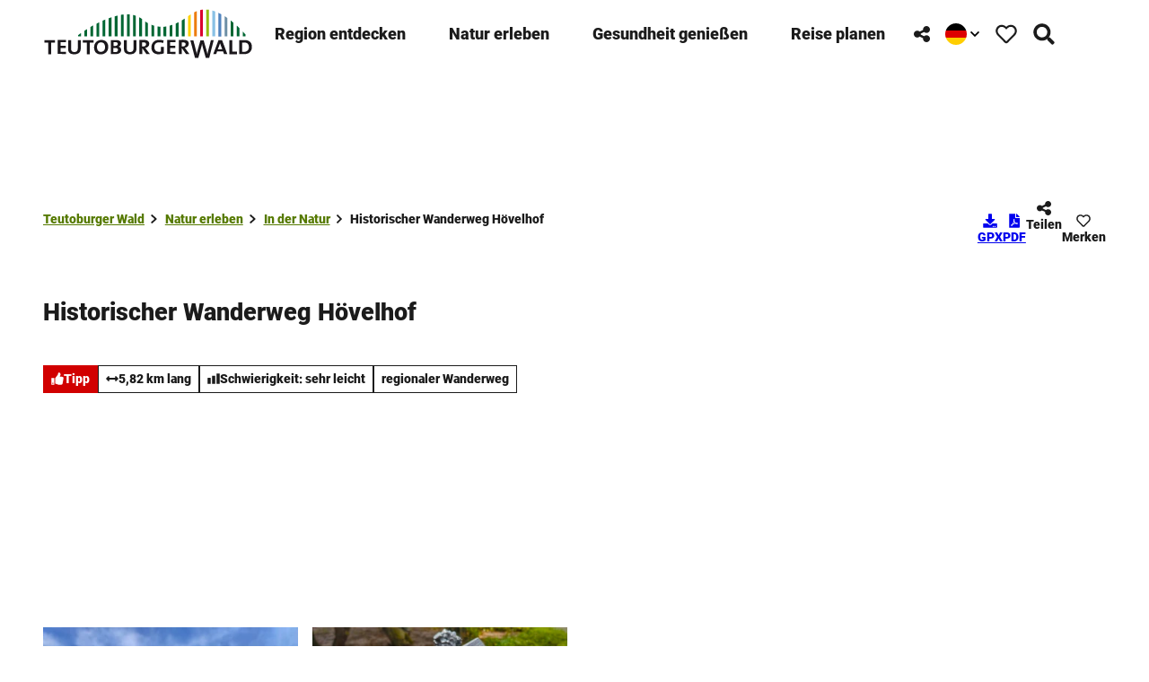

--- FILE ---
content_type: text/html; charset=utf-8
request_url: https://www.teutoburgerwald.de/natur/in-der-natur/tour/historischer-wanderweg-hoevelhof
body_size: 78298
content:
<!DOCTYPE html> <html lang="de" class="no-js"> <head> <meta charset="utf-8"> <!-- This website is powered by TYPO3 - inspiring people to share! TYPO3 is a free open source Content Management Framework initially created by Kasper Skaarhoj and licensed under GNU/GPL. TYPO3 is copyright 1998-2026 of Kasper Skaarhoj. Extensions are copyright of their respective owners. Information and contribution at https://typo3.org/ --> <title>Historischer Wanderweg Hövelhof</title> <meta name="generator" content="TYPO3 CMS"> <meta name="robots" content="index,follow"> <meta name="viewport" content="width=device-width, initial-scale=1 maximum-scale=10"> <meta name="description" content="Der gut markierte Rundwanderweg führt im Hövelhofer Ortskern vobei an bedeutenden Hövelhofer Sehenswürdigkeiten vorbeigeführt, die alle eng mit der Geschichte..."> <meta property="og:title" content="Historischer Wanderweg Hövelhof"> <meta property="og:description" content="Der gut markierte Rundwanderweg führt im Hövelhofer Ortskern vobei an bedeutenden Hövelhofer Sehenswürdigkeiten vorbeigeführt, die alle eng mit der Geschichte..."> <meta property="og:image" content="https://img.destination.one/remote/.webp?url=https%3A%2F%2Fwww.outdooractive.com%2Fde%2Froute%2Fwanderung%2Fteutoburger-wald%2Fhistorischer-wanderweg-hoevelhof%2F10299679%2F&amp;scale=both&amp;mode=crop&amp;quality=90&amp;width=1200&amp;height=630"> <meta property="og:image:width" content="1200"> <meta property="og:image:height" content="630"> <meta name="twitter:card" content="summary"> <meta name="bookmark-key" content="ndsdestinationdatatour_t_100232898"> <link rel="stylesheet" href="/typo3temp/assets/compressed/merged-fab5230b4ae0979a68eb946cbd89ddbe-min.css.1768710778.gz" media="all"> <link rel="stylesheet" href="/typo3temp/assets/compressed/merged-3cea9c239d1b7f24e025a1378463429b-min.css.1768710778.gz" media="print"> <style> /*<![CDATA[*/ <!-- /*Base_critical*/ :root{-moz-tab-size:4;tab-size:4;--spacing: 0.5rem;--element-spacing: .25rem;--element-box-shadow: 0 0 6px 2px rgb(0 0 0 / 0.25);--font-family: var(--typo-font-family);--font-weight: var(--typo-font-weight);--line-height: var(--typo-line-height);--text-font-family: Roboto, sans-serif, -apple-system, blinkmacsystemfont, Segoe UI, roboto, Helvetica Neue, arial, sans-serif, Apple Color Emoji, Segoe UI Emoji, Segoe UI Symbol;--text-font-weight: var(--typo-text-font-weight);--text-line-height: var(--typo-text-line-height);--content-max-width: 95rem;--content-max-width-half: calc(var(--content-max-width) / 2);--header-max-width: 100%;--text-max-width: calc(var(--content-max-width) * .75);--icon-size-xxs: .75rem;--icon-size-xs: 1rem;--icon-size-s: 1.25rem;--icon-size-m: 2rem;--icon-size-l: 3rem;--icon-size-xl: 6rem;--icon-size-xxl: 10rem;--focus-outline-color: white;--focus-outline-width: 2px;--focus-outline-style: solid;--focus-outline-offset: 0;--focus-outline: var(--focus-outline-width) var(--focus-outline-color) var(--focus-outline-style);--focus-box-shadow-width: 4px;--focus-box-shadow-color: black;--focus-box-shadow: 0 0 0 var(--focus-box-shadow-width) var(--focus-box-shadow-color);--focus-spacing: calc(var(--focus-outline-width) + var(--focus-box-shadow-width));scroll-behavior:smooth}@media(min-width: 768px){:root{--header-max-width: 47.5rem}}@media(min-width: 1024px){:root{--element-spacing: .5rem}}@media(min-width: 1024px){:root{--spacing: 1rem}}*,*:before,*:after{font-family:inherit;box-sizing:inherit}*:focus{outline:none}*:focus-visible{outline:var(--focus-outline);outline-offset:var(--focus-outline-offset);box-shadow:var(--focus-box-shadow)}html{font-size:16px;font-weight:var(--typo-font-weight);box-sizing:border-box;line-height:var(--typo-line-height)}body{margin:0;font-family:var(--typo-font-family);font-size:var(--typo-s-font-size);color:var(--color);background-color:var(--color-light);position:relative;-webkit-hyphens:auto;hyphens:auto;-webkit-font-smoothing:antialiased;-moz-osx-font-smoothing:grayscale;overflow-wrap:break-word}body.noscroll{height:calc(var(--vh)*100);overflow:hidden}body.is-menu-open #chatbase-bubble-button,body.is-fullscreen-element-open #chatbase-bubble-button,body.is-lightbox-open:not(.show-widgets) #chatbase-bubble-button{display:none !important}body.is-menu-open #chatbase-message-bubbles,body.is-fullscreen-element-open #chatbase-message-bubbles,body.is-lightbox-open:not(.show-widgets) #chatbase-message-bubbles{display:none !important}body.is-menu-open #CookiebotWidget,body.is-fullscreen-element-open #CookiebotWidget,body.is-lightbox-open:not(.show-widgets) #CookiebotWidget{display:none !important}body.is-menu-open #usercentrics-cmp-ui,body.is-fullscreen-element-open #usercentrics-cmp-ui,body.is-lightbox-open:not(.show-widgets) #usercentrics-cmp-ui{display:none !important}body.is-menu-open .ccm-root,body.is-fullscreen-element-open .ccm-root,body.is-lightbox-open:not(.show-widgets) .ccm-root{display:none !important}body.is-menu-open .cookiefirst-root,body.is-fullscreen-element-open .cookiefirst-root,body.is-lightbox-open:not(.show-widgets) .cookiefirst-root{display:none !important}body.is-menu-open #cmpwrapper,body.is-fullscreen-element-open #cmpwrapper,body.is-lightbox-open:not(.show-widgets) #cmpwrapper{display:none !important}body.is-menu-open #eyeAble_container_ID,body.is-fullscreen-element-open #eyeAble_container_ID,body.is-lightbox-open:not(.show-widgets) #eyeAble_container_ID{display:none !important}[id^=c0],[id^=c1],[id^=c2],[id^=c3],[id^=c4],[id^=c5],[id^=c6],[id^=c7],[id^=c8],[id^=c9]{scroll-margin-top:var(--pageheader-height)}hr{height:0}b,strong{font-weight:var(--typo-font-weight-bold)}code,kbd,samp,pre{font-family:sfmono-regular,menlo,monaco,consolas,"Liberation Mono","Courier New",monospace;font-size:1em}sub,sup{font-size:75%;line-height:0;position:relative;vertical-align:baseline}sub{bottom:-0.25em}sup{top:-0.5em}summary{display:list-item}a:not(:where(.cmpboxbtn,:disabled,.btn)),.text-link:not(:where(.cmpboxbtn,:disabled,.btn)){color:var(--link-color);cursor:pointer;text-decoration:underline;font-weight:var(--typo-font-weight-bold)}a:not(:where(.cmpboxbtn,:disabled,.btn)):active,a:not(:where(.cmpboxbtn,:disabled,.btn)).active,a:not(:where(.cmpboxbtn,:disabled,.btn)).is-active,.text-link:not(:where(.cmpboxbtn,:disabled,.btn)):active,.text-link:not(:where(.cmpboxbtn,:disabled,.btn)).active,.text-link:not(:where(.cmpboxbtn,:disabled,.btn)).is-active{color:var(--link-color-hover);text-decoration:inherit}.no-touchevents a:not(:where(.cmpboxbtn,:disabled,.btn)):not(:where(:disabled)):hover,.no-touchevents a:not(:where(.cmpboxbtn,:disabled,.btn)):not(:where(:disabled)).hover,.no-touchevents a:not(:where(.cmpboxbtn,:disabled,.btn)):not(:where(:disabled)).is-hover,.no-touchevents .text-link:not(:where(.cmpboxbtn,:disabled,.btn)):not(:where(:disabled)):hover,.no-touchevents .text-link:not(:where(.cmpboxbtn,:disabled,.btn)):not(:where(:disabled)).hover,.no-touchevents .text-link:not(:where(.cmpboxbtn,:disabled,.btn)):not(:where(:disabled)).is-hover{color:var(--link-color-hover);text-decoration:inherit}a:not(:where(.cmpboxbtn,:disabled,.btn)):not(:where(:disabled)):focus-visible,a:not(:where(.cmpboxbtn,:disabled,.btn)):not(:where(:disabled)).focus,a:not(:where(.cmpboxbtn,:disabled,.btn)):not(:where(:disabled)).is-focus,.text-link:not(:where(.cmpboxbtn,:disabled,.btn)):not(:where(:disabled)):focus-visible,.text-link:not(:where(.cmpboxbtn,:disabled,.btn)):not(:where(:disabled)).focus,.text-link:not(:where(.cmpboxbtn,:disabled,.btn)):not(:where(:disabled)).is-focus{color:var(--link-color-hover);text-decoration:inherit}a[href^="mailto:"],a[data-mailto-token]{hyphens:none;overflow-wrap:anywhere}li:has(>strong)::marker,li:has(>p:first-child>strong)::marker{font-weight:var(--typo-font-weight-bold)}figure{margin:0}blockquote{margin:0}svg:empty{width:0}button{-webkit-tap-highlight-color:rgba(0,0,0,0)}.pagebody--introless{padding-top:calc(13*var(--spacing))}@media(max-width: 576px){.hide-phone{display:none !important}}@media(min-width: 577px)and (max-width: 1023px){.hide-tablet{display:none !important}}@media(max-width: 1023px){.hide-mobile{display:none !important}}@media(min-width: 1024px){.hide-desktop{display:none !important}}@media(min-width: 2160px){.kontext-kite{--element-spacing: 1rem}}:root{--color: var(--color-text);--background-color: var(--color-light);--border-color: var(--color-border);--link-color: var(--color-link);--link-color-rgb: var(--color-link-rgb);--link-color-hover: var(--color-link-hover);--link-color-hover-rgb: var(--color-link-hover-rgb);--color-dark: #1B1B1B;--color-dark-rgb: 27 27 27;--color-dark-trans-1: rgba(27, 27, 27, 0.5);--color-dark-trans-1-rgb: 27 27 27;--color-dark-trans-2: rgba(27, 27, 27, 0.8);--color-dark-trans-2-rgb: 27 27 27;--color-dark-trans-3: rgba(27, 27, 27, 0.75);--color-dark-trans-3-rgb: 27 27 27;--color-light: #FFF;--color-light-rgb: 255 255 255;--color-light-trans-1: rgba(255, 255, 255, 0.5);--color-light-trans-1-rgb: 255 255 255;--color-light-trans-2: rgba(255, 255, 255, 0.8);--color-light-trans-2-rgb: 255 255 255;--color-text: #1B1B1B;--color-text-rgb: 27 27 27;--color-text-media: #FFF;--color-text-media-rgb: 255 255 255;--color-media: #FFF;--color-media-rgb: 255 255 255;--color-media-dark: #000;--color-media-dark-rgb: 0 0 0;--color-conversion: #D10000;--color-conversion-rgb: 209 0 0;--color-success: #006647;--color-success-rgb: 0 102 71;--color-success-dark: #00E66B;--color-success-dark-rgb: 0 230 107;--color-success-text: #000;--color-success-text-rgb: 0 0 0;--color-warning: #F39C12;--color-warning-rgb: 243 156 18;--color-warning-text: #FFF;--color-warning-text-rgb: 255 255 255;--color-danger: #A24439;--color-danger-rgb: 162 68 57;--color-danger-text: #FFF;--color-danger-text-rgb: 255 255 255;--color-link: #567A00;--color-link-rgb: 86 122 0;--color-link-hover: #567A00;--color-link-hover-rgb: 86 122 0;--color-link-trans-1: rgba(86, 122, 0, 0.5);--color-link-trans-1-rgb: 86 122 0;--color-link-light: #FFF;--color-link-light-rgb: 255 255 255;--color-link-light-hover: #FFF;--color-link-light-hover-rgb: 255 255 255;--color-link-dark: #000;--color-link-dark-rgb: 0 0 0;--color-container: #F8F8F8;--color-container-rgb: 248 248 248;--color-container-trans-1: rgba(204, 236, 232, 0.5);--color-container-trans-1-rgb: 204 236 232;--color-focus: #87CEFA;--color-focus-rgb: 135 206 250;--color-border: #1B1B1B;--color-border-rgb: 27 27 27;--color-custom-1: #00F;--color-custom-1-rgb: 0 0 255;--color-custom-2: #2C2C2C;--color-custom-2-rgb: 44 44 44;--color-custom-3: #0F6A7D;--color-custom-3-rgb: 15 106 125;--color-custom-4: #0F3B7D;--color-custom-4-rgb: 15 59 125;--color-transparent-bg: rgba(0, 0, 0, 0.8);--color-transparent-bg-rgb: 0 0 0;--color-transparent-bg-second: rgba(0, 0, 0, 0.5);--color-transparent-bg-second-rgb: 0 0 0;--color-text-dark: #1B1B1B;--color-text-dark-rgb: 27 27 27;--color-page: #FFF;--color-page-rgb: 255 255 255;--color-scheme-base-background-color: var(--color-light);--color-scheme-base-background-complementary-color: var(--color-container);--color-scheme-base-color: var(--color-dark);--color-scheme-base-link-color: var(--color-link);--color-scheme-base-link-color-hover: var(--color-link-hover);--color-scheme-base-border-color: var(--color-dark);--color-scheme-base-light-stage-element-background-color: var(--color-container);--color-scheme-conversion-background-color: var(--color-conversion);--color-scheme-conversion-color: var(--color-light);--color-scheme-conversion-link-color: var(--color-dark);--color-scheme-conversion-link-color-hover: var(--color-dark);--color-scheme-conversion-border-color: var(--color-conversion);--color-scheme-container-background-color: var(--color-container);--color-scheme-container-background-complementary-color: var(--color-light);--color-scheme-container-color: var(--color-dark);--color-scheme-invert-background-color: var(--color-dark);--color-scheme-invert-color: var(--color-light);--color-scheme-transparent-bg-background-color: var(--color-transparent-bg);--color-scheme-transparent-bg-color: var(--color-light);--color-scheme-scheme-1-color: var(--color-text);--color-scheme-scheme-1-background-color: var(--color-container);--color-scheme-scheme-1-border-color: var(--color-border);--color-scheme-scheme-2-color: var(--color-link-hover);--color-scheme-scheme-2-background-color: var(--color-light);--color-scheme-scheme-2-border-color: var(--color-border);--gradient-pageheader-gradient: linear-gradient(180deg, rgba(0, 0, 0, 0.4) 0%, rgba(0, 0, 0, 0) 100%);--gradient-pageheader-fallback: rgba(0, 0, 0, 0.4)}.scheme--base{--background-color: var(--color-scheme-base-background-color);--background-complementary-color: var(--color-scheme-base-background-complementary-color);--color: var(--color-scheme-base-color);--link-color: var(--color-scheme-base-link-color);--link-color-hover: var(--color-scheme-base-link-color-hover);--border-color: var(--color-scheme-base-border-color);--light-stage-element-background-color: var(--color-scheme-base-light-stage-element-background-color)}.scheme--conversion{--background-color: var(--color-scheme-conversion-background-color);--color: var(--color-scheme-conversion-color);--link-color: var(--color-scheme-conversion-link-color);--link-color-hover: var(--color-scheme-conversion-link-color-hover);--border-color: var(--color-scheme-conversion-border-color)}.scheme--container{--background-color: var(--color-scheme-container-background-color);--background-complementary-color: var(--color-scheme-container-background-complementary-color);--color: var(--color-scheme-container-color)}.scheme--invert{--background-color: var(--color-scheme-invert-background-color);--color: var(--color-scheme-invert-color)}.scheme--transparent-bg{--background-color: var(--color-scheme-transparent-bg-background-color);--color: var(--color-scheme-transparent-bg-color)}.scheme--scheme-1{--color: var(--color-scheme-scheme-1-color);--background-color: var(--color-scheme-scheme-1-background-color);--border-color: var(--color-scheme-scheme-1-border-color)}.scheme--scheme-2{--color: var(--color-scheme-scheme-2-color);--background-color: var(--color-scheme-scheme-2-background-color);--border-color: var(--color-scheme-scheme-2-border-color)}[class^=scheme--],[class*=" scheme--"]{color:var(--color);background-color:var(--background-color);border-color:var(--border-color)}:root{--btn-default-color-text: var(--color-light);--btn-default-color-bg: var(--color-link);--btn-default-color-border: var(--color-link);--btn-hover-color-text: var(--color-link);--btn-hover-color-bg: var(--color-light);--btn-hover-color-border: var(--color-link);--btn-active-color-text: var(--color-light);--btn-active-color-bg: var(--color-dark);--btn-active-color-border: var(--color-dark);--btn-focus-color-text: var(--color-dark);--btn-focus-color-bg: var(--color-light);--btn-focus-color-border: var(--color-dark);--btn-reset-default-color-text: var(--color-link);--btn-reset-default-color-bg: transparent;--btn-reset-default-color-border: transparent;--btn-reset-hover-color-text: var(--color-light);--btn-reset-hover-color-bg: var(--color-link);--btn-reset-hover-color-border: var(--color-link);--btn-reset-active-color-text: var(--color-dark);--btn-reset-active-color-bg: var(--color-light);--btn-reset-active-color-border: var(--color-dark);--btn-reset-focus-color-text: var(--color-light);--btn-reset-focus-color-bg: var(--color-dark);--btn-reset-focus-color-border: var(--color-dark);--btn-primary-dark-default-color-text: var(--color-light);--btn-primary-dark-default-color-bg: var(--color-dark-trans-1);--btn-primary-dark-default-color-border: var(--color-light);--btn-primary-dark-hover-color-text: var(--color-light);--btn-primary-dark-hover-color-bg: var(--color-dark-trans-2);--btn-primary-dark-hover-color-border: var(--color-light);--btn-primary-dark-active-color-text: var(--color-light);--btn-primary-dark-active-color-bg: var(--color-dark);--btn-primary-dark-active-color-border: var(--color-dark);--btn-primary-dark-focus-color-text: var(--color-light);--btn-primary-dark-focus-color-bg: var(--color-dark-trans-1);--btn-primary-dark-focus-color-border: var(--color-light);--btn-conversion-default-color-text: var(--color-light);--btn-conversion-default-color-bg: var(--color-conversion);--btn-conversion-default-color-border: var(--color-conversion);--btn-conversion-hover-color-text: var(--color-conversion);--btn-conversion-hover-color-bg: var(--color-light);--btn-conversion-hover-color-border: var(--color-conversion);--btn-conversion-active-color-text: var(--color-dark);--btn-conversion-active-color-bg: var(--color-light);--btn-conversion-active-color-border: var(--color-dark);--btn-conversion-focus-color-text: var(--color-conversion);--btn-conversion-focus-color-bg: var(--color-light);--btn-conversion-focus-color-border: var(--color-conversion);--btn-transparent-default-color-text: currentcolor;--btn-transparent-default-color-bg: transparent;--btn-transparent-default-color-border: transparent;--btn-transparent-padding-min: 0.4rem;--btn-transparent-padding-max: 0.4rem;--btn-filter-hover-color-text: var(--color-link-hover);--btn-filter-hover-color-bg: var(--color-light);--btn-filter-hover-color-border: var(--color-link-hover);--btn-filter-active-color-text: var(--color-light);--btn-filter-active-color-bg: var(--color-dark);--btn-filter-active-color-border: var(--color-dark);--btn-filter-focus-color-text: var(--color-dark);--btn-filter-focus-color-bg: var(--color-light);--btn-filter-focus-color-border: var(--color-dark);--btn-filter-height-min: 22px;--btn-filter-height-max: 30px;--btn-filter-font-size-min: var(--typo-xs-font-size-min);--btn-filter-font-size-max: var(--typo-xs-font-size-max);--btn-filter-padding-min: 4px;--btn-filter-padding-max: 8px;--btn-filter-font-weight: var(--typo-font-weight-regular);--btn-filter-icon-size-min: 0.75rem;--btn-filter-icon-size-max: 1rem;--btn-filter-border-width: 1px;--btn-filter-default-color-text: var(--color-light);--btn-filter-default-color-bg: var(--color-link-hover);--btn-filter-default-color-border: var(--color-link-hover);--btn-filter-light-default-color-text: var(--color-light);--btn-filter-light-default-color-bg: var(--color-dark-trans-1);--btn-filter-light-default-color-border: var(--color-light);--btn-filter-light-hover-color-text: var(--color-light);--btn-filter-light-hover-color-bg: var(--color-dark-trans-2);--btn-filter-light-hover-color-border: var(--color-light);--btn-filter-light-active-color-text: var(--color-dark);--btn-filter-light-active-color-bg: var(--color-light);--btn-filter-light-active-color-border: var(--color-light);--btn-filter-light-focus-color-text: var(--color-light);--btn-filter-light-focus-color-bg: var(--color-dark-trans-1);--btn-filter-light-focus-color-border: var(--color-light);--btn-filter-light-height-min: 22px;--btn-filter-light-height-max: 30px;--btn-filter-light-font-size-min: var(--typo-xs-font-size-min);--btn-filter-light-font-size-max: var(--typo-xs-font-size-max);--btn-filter-light-padding-min: 4px;--btn-filter-light-padding-max: 8px;--btn-filter-light-font-weight: var(--typo-font-weight-regular);--btn-filter-light-icon-size-min: 0.75rem;--btn-filter-light-icon-size-max: 1rem;--btn-filter-dark-default-color-text: var(--color-light);--btn-filter-dark-default-color-bg: var(--color-dark-trans-1);--btn-filter-dark-default-color-border: var(--color-light);--btn-filter-dark-hover-color-text: var(--color-light);--btn-filter-dark-hover-color-bg: var(--color-dark-trans-2);--btn-filter-dark-hover-color-border: var(--color-light);--btn-filter-dark-active-color-text: var(--color-dark);--btn-filter-dark-active-color-bg: var(--color-light);--btn-filter-dark-active-color-border: var(--color-light);--btn-filter-dark-focus-color-text: var(--color-light);--btn-filter-dark-focus-color-bg: var(--color-dark-trans-1);--btn-filter-dark-focus-color-border: var(--color-light);--btn-filter-dark-height-min: 22px;--btn-filter-dark-height-max: 30px;--btn-filter-dark-font-size-min: var(--typo-xs-min);--btn-filter-dark-font-size-max: var(--typo-xs-max);--btn-filter-dark-padding-min: 4px;--btn-filter-dark-padding-max: 8px;--btn-filter-dark-font-weight: var(--typo-font-weight-regular);--btn-filter-dark-icon-size-min: 0.75rem;--btn-filter-dark-icon-size-max: 1rem;--btn-round-width-min: 32px;--btn-round-width-max: 48px;--btn-round-height-min: 32px;--btn-round-height-max: 48px;--btn-round-border-radius: 0;--btn-round-padding-min: 2px;--btn-round-padding-max: 2px;--btn-round-default-color-text: var(--color-light);--btn-round-default-color-bg: var(--color-link-hover);--btn-round-default-color-border: var(--color-link-hover);--btn-round-hover-color-text: var(--color-link-hover);--btn-round-hover-color-bg: var(--color-light);--btn-round-hover-color-border: var(--color-link-hover);--btn-round-active-color-text: var(--color-light);--btn-round-active-color-bg: var(--color-dark);--btn-round-active-color-border: var(--color-dark);--btn-round-focus-color-text: var(--color-dark);--btn-round-focus-color-bg: var(--color-light);--btn-round-focus-color-border: var(--color-dark);--btn-primary-2-default-color-text: var(--color-light);--btn-primary-2-default-color-bg: var(--color-dark-trans-3);--btn-primary-2-default-color-border: var(--color-light);--btn-primary-2-hover-color-text: var(--color-light);--btn-primary-2-hover-color-bg: var(--color-dark-trans-1);--btn-primary-2-hover-color-border: var(--color-light);--btn-primary-2-active-color-text: var(--color-dark);--btn-primary-2-active-color-bg: var(--color-light);--btn-primary-2-active-color-border: var(--color-dark);--btn-primary-2-focus-color-text: var(--color-light);--btn-primary-2-focus-color-bg: var(--color-dark-trans-1);--btn-primary-2-focus-color-border: var(--color-light);--btn-pageheader-default-color-text: var(--color-text);--btn-pageheader-default-color-bg: var(--color-light);--btn-pageheader-default-color-border: var(--color-light);--btn-pageheader-hover-color-text: var(--color-light);--btn-pageheader-hover-color-bg: var(--color-dark-trans-1);--btn-pageheader-hover-color-border: var(--color-light);--btn-pageheader-active-color-text: var(--color-dark);--btn-pageheader-active-color-bg: var(--color-light);--btn-pageheader-active-color-border: var(--color-dark);--btn-pageheader-focus-color-text: var(--color-light);--btn-pageheader-focus-color-bg: var(--color-dark-trans-1);--btn-pageheader-focus-color-border: var(--color-light);--btn-pageheader-width-min: 48px;--btn-pageheader-width-max: auto;--btn-pageheader-height-min: 40px;--btn-pageheader-height-max: 52px;--btn-hide-text-width-min: auto;--btn-hide-text-width-max: auto;--btn-hide-text-height-min: 40px;--btn-hide-text-height-max: auto;--btn-hide-text-padding-min: 7px;--btn-hide-text-padding-max: 7px;--btn-round-dark-width-min: 32px;--btn-round-dark-width-max: 48px;--btn-round-dark-height-min: 32px;--btn-round-dark-height-max: 48px;--btn-round-dark-border-radius: 0;--btn-round-dark-padding-min: 2px;--btn-round-dark-padding-max: 2px;--btn-round-dark-default-color-text: var(--color-light);--btn-round-dark-default-color-bg: var(--color-dark-trans-1);--btn-round-dark-default-color-border: var(--color-light);--btn-round-dark-hover-color-text: var(--color-light);--btn-round-dark-hover-color-bg: var(--color-dark-trans-2);--btn-round-dark-hover-color-border: var(--color-light);--btn-round-dark-active-color-text: var(--color-dark);--btn-round-dark-active-color-bg: var(--color-light);--btn-round-dark-active-color-border: var(--color-light);--btn-round-dark-focus-color-text: var(--color-light);--btn-round-dark-focus-color-bg: var(--color-dark-trans-1);--btn-round-dark-focus-color-border: var(--color-light);--btn-round-conversion-width-min: 32px;--btn-round-conversion-width-max: 48px;--btn-round-conversion-height-min: 32px;--btn-round-conversion-height-max: 48px;--btn-round-conversion-border-radius: 0;--btn-round-conversion-padding-min: 2px;--btn-round-conversion-padding-max: 2px;--btn-round-conversion-default-color-text: var(--color-dark);--btn-round-conversion-default-color-bg: var(--color-conversion);--btn-round-conversion-default-color-border: var(--color-conversion);--btn-round-conversion-hover-color-text: var(--color-dark);--btn-round-conversion-hover-color-bg: var(--color-light);--btn-round-conversion-hover-color-border: var(--color-conversion);--btn-round-conversion-active-color-text: var(--color-dark);--btn-round-conversion-active-color-bg: var(--color-light);--btn-round-conversion-active-color-border: var(--color-dark);--btn-round-conversion-focus-color-text: var(--color-dark);--btn-round-conversion-focus-color-bg: var(--color-light);--btn-round-conversion-focus-color-border: var(--color-dark);--btn-round-small-width-min: 1.5rem;--btn-round-small-width-max: 2rem;--btn-round-small-height-min: 1.5rem;--btn-round-small-height-max: 2rem;--btn-round-small-border-radius: 0;--btn-round-small-padding-min: 2px;--btn-round-small-padding-max: 2px;--btn-round-small-default-color-text: var(--color-light);--btn-round-small-default-color-bg: var(--color-link-hover);--btn-round-small-default-color-border: var(--color-link-hover);--btn-round-small-hover-color-text: var(--color-link-hover);--btn-round-small-hover-color-bg: var(--color-light);--btn-round-small-hover-color-border: var(--color-link-hover);--btn-round-small-active-color-text: var(--color-light);--btn-round-small-active-color-bg: var(--color-dark);--btn-round-small-active-color-border: var(--color-dark);--btn-round-small-focus-color-text: var(--color-dark);--btn-round-small-focus-color-bg: var(--color-light);--btn-round-small-focus-color-border: var(--color-dark);--btn-round-small-border-width: 1px;--btn-width-min: auto;--btn-width-max: auto;--btn-height-min: 42px;--btn-height-max: 52px;--btn-font-size-min: var(--typo-s-min);--btn-font-size-max: var(--typo-s-max);--btn-font-weight: var(--typo-font-weight-bold);--btn-padding-min: 12px;--btn-padding-max: 12px;--btn-border-width: 2px;--btn-border-radius: var(--global-border-radius-m, 0);--btn-border-style: solid;--btn-line-height: 1.2;--btn-icon-size-min: 1rem;--btn-icon-size-max: 1.5rem}.btn{--btn-width: var(--btn-width-min);--btn-height: var(--btn-height-min);--btn-font-size: var(--btn-font-size-min);--btn-icon-size: var(--btn-icon-size-min);--btn-padding: var(--btn-padding-min);--btn-transform: none;display:inline-flex;text-align:start;vertical-align:middle;align-items:center;justify-content:start;flex-shrink:0;user-select:none;min-height:var(--btn-height);max-width:100%;border:var(--btn-border-width) var(--btn-border-style) var(--btn-default-color-border);border-radius:var(--btn-border-radius);border-image:var(--btn-default-border-image);background-color:var(--btn-default-color-bg);background-image:var(--btn-default-color-bg-image, none);background-origin:border-box;color:var(--btn-default-color-text);text-decoration:none;margin:0;padding:var(--btn-padding);font-size:var(--btn-font-size);font-weight:var(--btn-font-weight);line-height:var(--btn-line-height);outline:none;gap:.5em;transform:var(--btn-transform)}@media(min-width: 768px){.btn{--btn-width: var(--btn-width-max);--btn-height: var(--btn-height-max);--btn-font-size: var(--btn-font-size-max);--btn-icon-size: var(--btn-icon-size-max);--btn-padding: var(--btn-padding-max)}}.btn:last-child{margin-right:0}.btn__icon .icon__svg{width:var(--btn-icon-size);height:var(--btn-icon-size)}.btn__text{text-align:start;display:inline-flex;align-self:center}.btn--loading .btn__text{padding-left:.5em}.btn-container{width:100%}.btn-group{display:flex;flex-wrap:wrap;width:100%;align-items:center;gap:.5rem;justify-content:var(--justify-content)}.btn-group--align-left{justify-content:flex-start}.btn-group--align-center{justify-content:center}.btn-group--align-between{justify-content:space-between}.btn-group--align-right{justify-content:flex-end}.btn-group--inline{display:inline-flex;width:auto}.btn--round{--btn-skew: 0,0;justify-content:center;align-items:center;margin:0;height:var(--btn-height);width:var(--btn-width)}.btn--loading{cursor:wait;position:relative}.btn--loading:before{border-radius:50%;width:1.5em;height:1.5em;content:" ";position:relative;text-indent:-9999em;border-top:.2em solid rgba(var(--color-link), 0.5);border-right:.2em solid rgba(var(--color-link), 0.5);border-bottom:.2em solid rgba(var(--color-link), 0.5);border-left:.2em solid var(--color-link);animation:btn__spinner 1.1s infinite linear}.btn--loading .btn__icon{display:none}@media(min-width: 577px){.btn--switch-icon-text-responsive{gap:0}}@media(min-width: 577px){.btn--switch-icon-text-responsive .btn__icon{display:none}}@media(max-width: 576px){.btn--switch-icon-text-responsive .btn__text{display:none}}.btn--layout-vertical{display:flex;flex-flow:column;height:auto;gap:0}.btn--layout-vertical.btn--hide-text-mobile{justify-content:center}.btn--auto-height{--btn-height: auto}.btn--no-text-wrap .btn__text{white-space:nowrap}.is-scrolled .btn--hide-text-scrolled .btn__text{display:none}.btn--hide-text{gap:0}.btn--hide-text .btn__text{position:absolute !important;clip:rect(1px, 1px, 1px, 1px);padding:0 !important;border:0 !important;height:1px !important;width:1px !important;overflow:hidden}@media(max-width: 768px){.btn--hide-text-mobile{gap:0}}@media(max-width: 768px){.btn--hide-text-mobile .btn__text{display:none}}@media(max-width: 1023px){.btn--hide-mobile{display:none}}@media(min-width: 1024px){.btn--hide-desktop{display:none}}.btn--reset{--btn-skew: 0,0;--btn-default-color-text: var(--btn-reset-default-color-text);--btn-default-color-bg: var(--btn-reset-default-color-bg);--btn-default-color-border: var(--btn-reset-default-color-border);--btn-hover-color-text: var(--btn-reset-hover-color-text);--btn-hover-color-bg: var(--btn-reset-hover-color-bg);--btn-hover-color-border: var(--btn-reset-hover-color-border);--btn-active-color-text: var(--btn-reset-active-color-text);--btn-active-color-bg: var(--btn-reset-active-color-bg);--btn-active-color-border: var(--btn-reset-active-color-border);--btn-focus-color-text: var(--btn-reset-focus-color-text);--btn-focus-color-bg: var(--btn-reset-focus-color-bg);--btn-focus-color-border: var(--btn-reset-focus-color-border)}.btn--primary-dark{--btn-default-color-text: var(--btn-primary-dark-default-color-text);--btn-default-color-bg: var(--btn-primary-dark-default-color-bg);--btn-default-color-border: var(--btn-primary-dark-default-color-border);--btn-hover-color-text: var(--btn-primary-dark-hover-color-text);--btn-hover-color-bg: var(--btn-primary-dark-hover-color-bg);--btn-hover-color-border: var(--btn-primary-dark-hover-color-border);--btn-active-color-text: var(--btn-primary-dark-active-color-text);--btn-active-color-bg: var(--btn-primary-dark-active-color-bg);--btn-active-color-border: var(--btn-primary-dark-active-color-border);--btn-focus-color-text: var(--btn-primary-dark-focus-color-text);--btn-focus-color-bg: var(--btn-primary-dark-focus-color-bg);--btn-focus-color-border: var(--btn-primary-dark-focus-color-border)}.btn--conversion{--btn-default-color-text: var(--btn-conversion-default-color-text);--btn-default-color-bg: var(--btn-conversion-default-color-bg);--btn-default-color-border: var(--btn-conversion-default-color-border);--btn-hover-color-text: var(--btn-conversion-hover-color-text);--btn-hover-color-bg: var(--btn-conversion-hover-color-bg);--btn-hover-color-border: var(--btn-conversion-hover-color-border);--btn-active-color-text: var(--btn-conversion-active-color-text);--btn-active-color-bg: var(--btn-conversion-active-color-bg);--btn-active-color-border: var(--btn-conversion-active-color-border);--btn-focus-color-text: var(--btn-conversion-focus-color-text);--btn-focus-color-bg: var(--btn-conversion-focus-color-bg);--btn-focus-color-border: var(--btn-conversion-focus-color-border)}.btn--transparent{--btn-skew: 0,0;--btn-default-color-text: var(--btn-transparent-default-color-text);--btn-default-color-bg: var(--btn-transparent-default-color-bg);--btn-default-color-border: var(--btn-transparent-default-color-border);--btn-padding-min: var(--btn-transparent-padding-min);--btn-padding-max: var(--btn-transparent-padding-max)}.btn--filter{--btn-skew: 0,0;--btn-hover-color-text: var(--btn-filter-hover-color-text);--btn-hover-color-bg: var(--btn-filter-hover-color-bg);--btn-hover-color-border: var(--btn-filter-hover-color-border);--btn-active-color-text: var(--btn-filter-active-color-text);--btn-active-color-bg: var(--btn-filter-active-color-bg);--btn-active-color-border: var(--btn-filter-active-color-border);--btn-focus-color-text: var(--btn-filter-focus-color-text);--btn-focus-color-bg: var(--btn-filter-focus-color-bg);--btn-focus-color-border: var(--btn-filter-focus-color-border);--btn-height-min: var(--btn-filter-height-min);--btn-height-max: var(--btn-filter-height-max);--btn-font-size-min: var(--btn-filter-font-size-min);--btn-font-size-max: var(--btn-filter-font-size-max);--btn-padding-min: var(--btn-filter-padding-min);--btn-padding-max: var(--btn-filter-padding-max);--btn-font-weight: var(--btn-filter-font-weight);--btn-icon-size-min: var(--btn-filter-icon-size-min);--btn-icon-size-max: var(--btn-filter-icon-size-max);--btn-border-width: var(--btn-filter-border-width);--btn-default-color-text: var(--btn-filter-default-color-text);--btn-default-color-bg: var(--btn-filter-default-color-bg);--btn-default-color-border: var(--btn-filter-default-color-border)}.btn--filter-light{--btn-skew: 0,0;--btn-default-color-text: var(--btn-filter-light-default-color-text);--btn-default-color-bg: var(--btn-filter-light-default-color-bg);--btn-default-color-border: var(--btn-filter-light-default-color-border);--btn-hover-color-text: var(--btn-filter-light-hover-color-text);--btn-hover-color-bg: var(--btn-filter-light-hover-color-bg);--btn-hover-color-border: var(--btn-filter-light-hover-color-border);--btn-active-color-text: var(--btn-filter-light-active-color-text);--btn-active-color-bg: var(--btn-filter-light-active-color-bg);--btn-active-color-border: var(--btn-filter-light-active-color-border);--btn-focus-color-text: var(--btn-filter-light-focus-color-text);--btn-focus-color-bg: var(--btn-filter-light-focus-color-bg);--btn-focus-color-border: var(--btn-filter-light-focus-color-border);--btn-height-min: var(--btn-filter-light-height-min);--btn-height-max: var(--btn-filter-light-height-max);--btn-font-size-min: var(--btn-filter-light-font-size-min);--btn-font-size-max: var(--btn-filter-light-font-size-max);--btn-padding-min: var(--btn-filter-light-padding-min);--btn-padding-max: var(--btn-filter-light-padding-max);--btn-font-weight: var(--btn-filter-light-font-weight);--btn-icon-size-min: var(--btn-filter-light-icon-size-min);--btn-icon-size-max: var(--btn-filter-light-icon-size-max)}.btn--filter-dark{--btn-skew: 0,0;--btn-default-color-text: var(--btn-filter-dark-default-color-text);--btn-default-color-bg: var(--btn-filter-dark-default-color-bg);--btn-default-color-border: var(--btn-filter-dark-default-color-border);--btn-hover-color-text: var(--btn-filter-dark-hover-color-text);--btn-hover-color-bg: var(--btn-filter-dark-hover-color-bg);--btn-hover-color-border: var(--btn-filter-dark-hover-color-border);--btn-active-color-text: var(--btn-filter-dark-active-color-text);--btn-active-color-bg: var(--btn-filter-dark-active-color-bg);--btn-active-color-border: var(--btn-filter-dark-active-color-border);--btn-focus-color-text: var(--btn-filter-dark-focus-color-text);--btn-focus-color-bg: var(--btn-filter-dark-focus-color-bg);--btn-focus-color-border: var(--btn-filter-dark-focus-color-border);--btn-height-min: var(--btn-filter-dark-height-min);--btn-height-max: var(--btn-filter-dark-height-max);--btn-font-size-min: var(--btn-filter-dark-font-size-min);--btn-font-size-max: var(--btn-filter-dark-font-size-max);--btn-padding-min: var(--btn-filter-dark-padding-min);--btn-padding-max: var(--btn-filter-dark-padding-max);--btn-font-weight: var(--btn-filter-dark-font-weight);--btn-icon-size-min: var(--btn-filter-dark-icon-size-min);--btn-icon-size-max: var(--btn-filter-dark-icon-size-max)}.btn--round{--btn-skew: 0,0;--btn-width-min: var(--btn-round-width-min);--btn-width-max: var(--btn-round-width-max);--btn-height-min: var(--btn-round-height-min);--btn-height-max: var(--btn-round-height-max);--btn-border-radius: var(--btn-round-border-radius);--btn-padding-min: var(--btn-round-padding-min);--btn-padding-max: var(--btn-round-padding-max);--btn-default-color-text: var(--btn-round-default-color-text);--btn-default-color-bg: var(--btn-round-default-color-bg);--btn-default-color-border: var(--btn-round-default-color-border);--btn-hover-color-text: var(--btn-round-hover-color-text);--btn-hover-color-bg: var(--btn-round-hover-color-bg);--btn-hover-color-border: var(--btn-round-hover-color-border);--btn-active-color-text: var(--btn-round-active-color-text);--btn-active-color-bg: var(--btn-round-active-color-bg);--btn-active-color-border: var(--btn-round-active-color-border);--btn-focus-color-text: var(--btn-round-focus-color-text);--btn-focus-color-bg: var(--btn-round-focus-color-bg);--btn-focus-color-border: var(--btn-round-focus-color-border)}.btn--primary-2{--btn-skew: 0,0;--btn-default-color-text: var(--btn-primary-2-default-color-text);--btn-default-color-bg: var(--btn-primary-2-default-color-bg);--btn-default-color-border: var(--btn-primary-2-default-color-border);--btn-hover-color-text: var(--btn-primary-2-hover-color-text);--btn-hover-color-bg: var(--btn-primary-2-hover-color-bg);--btn-hover-color-border: var(--btn-primary-2-hover-color-border);--btn-active-color-text: var(--btn-primary-2-active-color-text);--btn-active-color-bg: var(--btn-primary-2-active-color-bg);--btn-active-color-border: var(--btn-primary-2-active-color-border);--btn-focus-color-text: var(--btn-primary-2-focus-color-text);--btn-focus-color-bg: var(--btn-primary-2-focus-color-bg);--btn-focus-color-border: var(--btn-primary-2-focus-color-border)}.btn--pageheader{--btn-skew: 0,0;--btn-default-color-text: var(--btn-pageheader-default-color-text);--btn-default-color-bg: var(--btn-pageheader-default-color-bg);--btn-default-color-border: var(--btn-pageheader-default-color-border);--btn-hover-color-text: var(--btn-pageheader-hover-color-text);--btn-hover-color-bg: var(--btn-pageheader-hover-color-bg);--btn-hover-color-border: var(--btn-pageheader-hover-color-border);--btn-active-color-text: var(--btn-pageheader-active-color-text);--btn-active-color-bg: var(--btn-pageheader-active-color-bg);--btn-active-color-border: var(--btn-pageheader-active-color-border);--btn-focus-color-text: var(--btn-pageheader-focus-color-text);--btn-focus-color-bg: var(--btn-pageheader-focus-color-bg);--btn-focus-color-border: var(--btn-pageheader-focus-color-border);--btn-width-min: var(--btn-pageheader-width-min);--btn-width-max: var(--btn-pageheader-width-max);--btn-height-min: var(--btn-pageheader-height-min);--btn-height-max: var(--btn-pageheader-height-max)}.btn--hide-text{--btn-skew: 0,0;--btn-width-min: var(--btn-hide-text-width-min);--btn-width-max: var(--btn-hide-text-width-max);--btn-height-min: var(--btn-hide-text-height-min);--btn-height-max: var(--btn-hide-text-height-max);--btn-padding-min: var(--btn-hide-text-padding-min);--btn-padding-max: var(--btn-hide-text-padding-max)}.btn--round-dark{--btn-skew: 0,0;--btn-width-min: var(--btn-round-dark-width-min);--btn-width-max: var(--btn-round-dark-width-max);--btn-height-min: var(--btn-round-dark-height-min);--btn-height-max: var(--btn-round-dark-height-max);--btn-border-radius: var(--btn-round-dark-border-radius);--btn-padding-min: var(--btn-round-dark-padding-min);--btn-padding-max: var(--btn-round-dark-padding-max);--btn-default-color-text: var(--btn-round-dark-default-color-text);--btn-default-color-bg: var(--btn-round-dark-default-color-bg);--btn-default-color-border: var(--btn-round-dark-default-color-border);--btn-hover-color-text: var(--btn-round-dark-hover-color-text);--btn-hover-color-bg: var(--btn-round-dark-hover-color-bg);--btn-hover-color-border: var(--btn-round-dark-hover-color-border);--btn-active-color-text: var(--btn-round-dark-active-color-text);--btn-active-color-bg: var(--btn-round-dark-active-color-bg);--btn-active-color-border: var(--btn-round-dark-active-color-border);--btn-focus-color-text: var(--btn-round-dark-focus-color-text);--btn-focus-color-bg: var(--btn-round-dark-focus-color-bg);--btn-focus-color-border: var(--btn-round-dark-focus-color-border)}.btn--round-conversion{--btn-skew: 0,0;--btn-width-min: var(--btn-round-conversion-width-min);--btn-width-max: var(--btn-round-conversion-width-max);--btn-height-min: var(--btn-round-conversion-height-min);--btn-height-max: var(--btn-round-conversion-height-max);--btn-border-radius: var(--btn-round-conversion-border-radius);--btn-padding-min: var(--btn-round-conversion-padding-min);--btn-padding-max: var(--btn-round-conversion-padding-max);--btn-default-color-text: var(--btn-round-conversion-default-color-text);--btn-default-color-bg: var(--btn-round-conversion-default-color-bg);--btn-default-color-border: var(--btn-round-conversion-default-color-border);--btn-hover-color-text: var(--btn-round-conversion-hover-color-text);--btn-hover-color-bg: var(--btn-round-conversion-hover-color-bg);--btn-hover-color-border: var(--btn-round-conversion-hover-color-border);--btn-active-color-text: var(--btn-round-conversion-active-color-text);--btn-active-color-bg: var(--btn-round-conversion-active-color-bg);--btn-active-color-border: var(--btn-round-conversion-active-color-border);--btn-focus-color-text: var(--btn-round-conversion-focus-color-text);--btn-focus-color-bg: var(--btn-round-conversion-focus-color-bg);--btn-focus-color-border: var(--btn-round-conversion-focus-color-border)}.btn--round-small{--btn-skew: 0,0;--btn-width-min: var(--btn-round-small-width-min);--btn-width-max: var(--btn-round-small-width-max);--btn-height-min: var(--btn-round-small-height-min);--btn-height-max: var(--btn-round-small-height-max);--btn-border-radius: var(--btn-round-small-border-radius);--btn-padding-min: var(--btn-round-small-padding-min);--btn-padding-max: var(--btn-round-small-padding-max);--btn-default-color-text: var(--btn-round-small-default-color-text);--btn-default-color-bg: var(--btn-round-small-default-color-bg);--btn-default-color-border: var(--btn-round-small-default-color-border);--btn-hover-color-text: var(--btn-round-small-hover-color-text);--btn-hover-color-bg: var(--btn-round-small-hover-color-bg);--btn-hover-color-border: var(--btn-round-small-hover-color-border);--btn-active-color-text: var(--btn-round-small-active-color-text);--btn-active-color-bg: var(--btn-round-small-active-color-bg);--btn-active-color-border: var(--btn-round-small-active-color-border);--btn-focus-color-text: var(--btn-round-small-focus-color-text);--btn-focus-color-bg: var(--btn-round-small-focus-color-bg);--btn-focus-color-border: var(--btn-round-small-focus-color-border);--btn-border-width: var(--btn-round-small-border-width)}:root{--form-field-color: var(--color-dark);--form-field-background: var(--color-light);--form-field-border: var(--color-border) 1px solid;--form-field-border-radius: var(--global-border-radius-m, 0);--form-field-padding: calc(var(--form-field-border-radius) / 2);--form-error-color: var(--color-danger);--form-success-color: var(--color-success);--form-error-color-bg: var(--color-danger);--form-success-color-bg: var(--color-success);--form-error-color-text: var(--color-danger-text);--form-success-color-text: var(--color-success-text)}input,optgroup,select,textarea{font-family:inherit;font-size:100%;line-height:1.15;margin:0}select{text-transform:none;cursor:pointer}select:-moz-focusring{color:rgba(0,0,0,0);text-shadow:0 0 0 #000}fieldset{padding:0;border:0;margin:0;min-width:0;max-width:100%}legend{padding:0}progress{vertical-align:baseline}[type=number]::-webkit-inner-spin-button,[type=number]::-webkit-outer-spin-button{height:auto}[type=search]{appearance:auto;-webkit-appearance:textfield;-moz-appearance:textfield}[type=search]::-webkit-search-decoration{-webkit-appearance:none}::-webkit-file-upload-button{-webkit-appearance:button;font:inherit}option{color:var(--color-dark);background-color:var(--color-light)}:root{--typo-font-weight-light: 300;--typo-font-weight-regular: 400;--typo-font-weight-medium: 500;--typo-font-weight-semibold: 600;--typo-font-weight-bold: 700;--typo-font-weight-extrabold: 800;--typo-font-weight-black: 900;--typo-font-family: Roboto, sans-serif, -apple-system, blinkmacsystemfont, Segoe UI, roboto, Helvetica Neue, arial, sans-serif, Apple Color Emoji, Segoe UI Emoji, Segoe UI Symbol;--typo-font-family-alternative: Encode Sans SC, sans-serif, -apple-system, blinkmacsystemfont, Segoe UI, roboto, Helvetica Neue, arial, sans-serif, Apple Color Emoji, Segoe UI Emoji, Segoe UI Symbol;--typo-font-weight: var(--typo-font-weight-regular);--typo-line-height: 1.5;--typo-hx-line-height: 1.2;--typo-hx-font-family: Encode Sans SC, sans-serif, -apple-system, blinkmacsystemfont, Segoe UI, roboto, Helvetica Neue, arial, sans-serif, Apple Color Emoji, Segoe UI Emoji, Segoe UI Symbol;--typo-hx-font-weight: var(--typo-font-weight-semibold);--typo-hx-font-style: normal;--typo-text-spacing: 1em;--typo-text-line-height: 1.5;--typo-text-font-family: Roboto, sans-serif, -apple-system, blinkmacsystemfont, Segoe UI, roboto, Helvetica Neue, arial, sans-serif, Apple Color Emoji, Segoe UI Emoji, Segoe UI Symbol;--typo-text-font-weight: var(--typo-font-weight-regular);--typo-text-font-style: normal;--typo-font-family-cursive: Arsilon, sans-serif, -apple-system, blinkmacsystemfont, Segoe UI, roboto, Helvetica Neue, arial, sans-serif, Apple Color Emoji, Segoe UI Emoji, Segoe UI Symbol;--typo-xxl-min-unitless: 36;--typo-xxl-max-unitless: 80;--typo-xxl-font-size: var(--typo-xxl-min);--typo-xxl-font-size-min: 36px;--typo-xxl-font-size-max: 80px;--typo-xxl-font-family: var(--typo-hx-font-family);--typo-xxl-font-weight: var(--typo-font-weight-extrabold);--typo-xxl-line-height: var(--typo-hx-line-height);--typo-xxl-min: 36px;--typo-xxl-max: 80px;--typo-xl-min-unitless: 32;--typo-xl-max-unitless: 50;--typo-xl-font-size: var(--typo-xl-min);--typo-xl-font-size-min: 32px;--typo-xl-font-size-max: 50px;--typo-xl-font-family: var(--typo-hx-font-family);--typo-xl-font-weight: var(--typo-font-weight-extrabold);--typo-xl-line-height: var(--typo-hx-line-height);--typo-xl-min: 32px;--typo-xl-max: 50px;--typo-l-min-unitless: 24;--typo-l-max-unitless: 50;--typo-l-font-size: var(--typo-l-min);--typo-l-font-size-min: 24px;--typo-l-font-size-max: 50px;--typo-l-font-family: var(--typo-font-family-cursive);--typo-l-font-weight: var(--typo-font-weight-regular);--typo-l-line-height: var(--typo-hx-line-height);--typo-l-min: 24px;--typo-l-max: 50px;--typo-m-min-unitless: 18;--typo-m-max-unitless: 24;--typo-m-font-size: var(--typo-m-min);--typo-m-font-size-min: 18px;--typo-m-font-size-max: 24px;--typo-m-font-family: var(--typo-font-family);--typo-m-font-weight: var(--typo-font-weight-black);--typo-m-line-height: var(--typo-hx-line-height);--typo-m-min: 18px;--typo-m-max: 24px;--typo-s-min-unitless: 14;--typo-s-max-unitless: 18;--typo-s-font-size: var(--typo-s-min);--typo-s-font-size-min: 14px;--typo-s-font-size-max: 18px;--typo-s-font-family: var(--typo-font-family);--typo-s-font-weight: var(--typo-font-weight-regular);--typo-s-line-height: var(--typo-text-line-height);--typo-s-min: 14px;--typo-s-max: 18px;--typo-xs-min-unitless: 10;--typo-xs-max-unitless: 14;--typo-xs-font-size: var(--typo-xs-min);--typo-xs-font-size-min: 10px;--typo-xs-font-size-max: 14px;--typo-xs-font-family: var(--typo-font-family);--typo-xs-font-weight: var(--typo-font-weight-black);--typo-xs-line-height: var(--typo-text-line-height);--typo-xs-min: 10px;--typo-xs-max: 14px;--typo-z-min-unitless: 18;--typo-z-max-unitless: 32;--typo-z-font-size: var(--typo-z-min);--typo-z-font-size-min: 18px;--typo-z-font-size-max: 32px;--typo-z-font-family: var(--typo-font-family-cursive);--typo-z-font-weight: var(--typo-font-weight-regular);--typo-z-line-height: var(--typo-text-line-height);--typo-z-min: 18px;--typo-z-max: 32px;--typo-min-vw: 576px;--typo-max-vw: 1280px;--typo-min-vw-unitless: 576;--typo-max-vw-unitless: 1280}@media screen and (min-width: 576px){:root{--typo-xxl-font-size: calc(var(--typo-xxl-min) + (var(--typo-xxl-max-unitless) - var(--typo-xxl-min-unitless)) * ((100vw - var(--typo-min-vw)) / (var(--typo-max-vw-unitless) - var(--typo-min-vw-unitless))))}}@media screen and (min-width: 1280px){:root{--typo-xxl-font-size: var(--typo-xxl-max)}}@media screen and (min-width: 576px){:root{--typo-xl-font-size: calc(var(--typo-xl-min) + (var(--typo-xl-max-unitless) - var(--typo-xl-min-unitless)) * ((100vw - var(--typo-min-vw)) / (var(--typo-max-vw-unitless) - var(--typo-min-vw-unitless))))}}@media screen and (min-width: 1280px){:root{--typo-xl-font-size: var(--typo-xl-max)}}@media screen and (min-width: 576px){:root{--typo-l-font-size: calc(var(--typo-l-min) + (var(--typo-l-max-unitless) - var(--typo-l-min-unitless)) * ((100vw - var(--typo-min-vw)) / (var(--typo-max-vw-unitless) - var(--typo-min-vw-unitless))))}}@media screen and (min-width: 1280px){:root{--typo-l-font-size: var(--typo-l-max)}}@media screen and (min-width: 576px){:root{--typo-m-font-size: calc(var(--typo-m-min) + (var(--typo-m-max-unitless) - var(--typo-m-min-unitless)) * ((100vw - var(--typo-min-vw)) / (var(--typo-max-vw-unitless) - var(--typo-min-vw-unitless))))}}@media screen and (min-width: 1280px){:root{--typo-m-font-size: var(--typo-m-max)}}@media screen and (min-width: 576px){:root{--typo-s-font-size: calc(var(--typo-s-min) + (var(--typo-s-max-unitless) - var(--typo-s-min-unitless)) * ((100vw - var(--typo-min-vw)) / (var(--typo-max-vw-unitless) - var(--typo-min-vw-unitless))))}}@media screen and (min-width: 1280px){:root{--typo-s-font-size: var(--typo-s-max)}}@media screen and (min-width: 576px){:root{--typo-xs-font-size: calc(var(--typo-xs-min) + (var(--typo-xs-max-unitless) - var(--typo-xs-min-unitless)) * ((100vw - var(--typo-min-vw)) / (var(--typo-max-vw-unitless) - var(--typo-min-vw-unitless))))}}@media screen and (min-width: 1280px){:root{--typo-xs-font-size: var(--typo-xs-max)}}@media screen and (min-width: 576px){:root{--typo-z-font-size: calc(var(--typo-z-min) + (var(--typo-z-max-unitless) - var(--typo-z-min-unitless)) * ((100vw - var(--typo-min-vw)) / (var(--typo-max-vw-unitless) - var(--typo-min-vw-unitless))))}}@media screen and (min-width: 1280px){:root{--typo-z-font-size: var(--typo-z-max)}}h1:not(:where(.typo-xxl,.typo-xl,.typo-l,.typo-m,.typo-s,.typo-xs,.typo-z)),.typo-xxl{font-family:var(--typo-hx-font-family);font-weight:var(--typo-hx-font-weight);line-height:var(--typo-hx-line-height);font-style:var(--typo-hx-font-style);margin-top:0;margin-bottom:0;font-size:var(--typo-xxl-font-size);font-family:var(--typo-xxl-font-family, var(--typo-hx-font-family));font-weight:var(--typo-xxl-font-weight, var(--typo-hx-font-weight));line-height:var(--typo-xxl-line-height, var(--typo-hx-line-height));font-style:var(--typo-xxl-font-style, var(--typo-hx-font-style))}h2:not(:where(.typo-xxl,.typo-xl,.typo-l,.typo-m,.typo-s,.typo-xs,.typo-z)),.typo-xl{font-family:var(--typo-hx-font-family);font-weight:var(--typo-hx-font-weight);line-height:var(--typo-hx-line-height);font-style:var(--typo-hx-font-style);margin-top:0;margin-bottom:0;font-size:var(--typo-xl-font-size);font-family:var(--typo-xl-font-family, var(--typo-hx-font-family));font-weight:var(--typo-xl-font-weight, var(--typo-hx-font-weight));line-height:var(--typo-xl-line-height, var(--typo-hx-line-height));font-style:var(--typo-xl-font-style, var(--typo-hx-font-style))}h3:not(:where(.typo-xxl,.typo-xl,.typo-l,.typo-m,.typo-s,.typo-xs,.typo-z)),.typo-l{font-family:var(--typo-hx-font-family);font-weight:var(--typo-hx-font-weight);line-height:var(--typo-hx-line-height);font-style:var(--typo-hx-font-style);margin-top:0;margin-bottom:0;font-size:var(--typo-l-font-size);font-family:var(--typo-l-font-family, var(--typo-hx-font-family));font-weight:var(--typo-l-font-weight, var(--typo-hx-font-weight));line-height:var(--typo-l-line-height, var(--typo-hx-line-height));font-style:var(--typo-l-font-style, var(--typo-hx-font-style))}h4:not(:where(.typo-xxl,.typo-xl,.typo-l,.typo-m,.typo-s,.typo-xs,.typo-z)),h5:not(:where(.typo-xxl,.typo-xl,.typo-l,.typo-m,.typo-s,.typo-xs,.typo-z)),h6:not(:where(.typo-xxl,.typo-xl,.typo-l,.typo-m,.typo-s,.typo-xs,.typo-z)),.typo-m{font-family:var(--typo-hx-font-family);font-weight:var(--typo-hx-font-weight);line-height:var(--typo-hx-line-height);font-style:var(--typo-hx-font-style);margin-top:0;margin-bottom:0;font-size:var(--typo-m-font-size);font-family:var(--typo-m-font-family, var(--typo-hx-font-family));font-weight:var(--typo-m-font-weight, var(--typo-hx-font-weight));line-height:var(--typo-m-line-height, var(--typo-hx-line-height));font-style:var(--typo-m-font-style, var(--typo-hx-font-style))}p:not(:where(.typo-xxl,.typo-xl,.typo-l,.typo-m,.typo-s,.typo-xs,.typo-z)),.bodytext,.typo-s{font-family:var(--typo-text-font-family);font-weight:var(--typo-text-font-weight);line-height:var(--typo-text-line-height);font-style:var(--typo-text-font-style);margin-top:0;margin-bottom:var(--typo-text-spacing);font-size:var(--typo-s-font-size);font-family:var(--typo-s-font-family, var(--typo-text-font-family));font-weight:var(--typo-s-font-weight, var(--typo-text-font-weight));line-height:var(--typo-s-line-height, var(--typo-text-line-height));font-style:var(--typo-s-font-style, var(--typo-text-font-style))}small:not(:where(.typo-xxl,.typo-xl,.typo-l,.typo-m,.typo-s,.typo-xs,.typo-z)),.typo-xs{font-family:var(--typo-text-font-family);font-weight:var(--typo-text-font-weight);line-height:var(--typo-text-line-height);font-style:var(--typo-text-font-style);margin-top:0;margin-bottom:var(--typo-text-spacing);font-size:var(--typo-xs-font-size);font-family:var(--typo-xs-font-family, var(--typo-text-font-family));font-weight:var(--typo-xs-font-weight, var(--typo-text-font-weight));line-height:var(--typo-xs-line-height, var(--typo-text-line-height));font-style:var(--typo-xs-font-style, var(--typo-text-font-style))}blockquote:not(:where(.typo-xxl,.typo-xl,.typo-l,.typo-m,.typo-s,.typo-xs,.typo-z)),.typo-z{font-size:var(--typo-z-font-size, var(--typo-text-font-size));font-family:var(--typo-z-font-family, var(--typo-text-font-family));font-weight:var(--typo-z-font-weight, var(--typo-text-font-weight));line-height:var(--typo-z-line-height, var(--typo-text-line-height));font-style:var(--typo-z-font-style, var(--typo-text-font-style));margin-top:0;margin-bottom:var(--typo-text-spacing)}blockquote *{font:inherit;line-height:inherit;margin:inherit}@font-face{font-display:swap;font-family:"Encode Sans SC";font-style:normal;font-weight:400;src:url("/dist/fonts/encode-sans-sc-v8-latin-regular.woff2") format("woff2")}@font-face{font-display:swap;font-family:"Encode Sans SC";font-style:normal;font-weight:700;src:url("/dist/fonts/encode-sans-sc-v8-latin-700.woff2") format("woff2")}@font-face{font-display:swap;font-family:"Encode Sans SC";font-style:normal;font-weight:800;src:url("/dist/fonts/encode-sans-sc-v8-latin-800.woff2") format("woff2")}@font-face{font-display:swap;font-family:"Arsilon";font-style:normal;font-weight:400;src:url("/dist/fonts/arsilon.woff2") format("woff2")}@font-face{font-display:swap;font-family:"Roboto";font-style:normal;font-weight:400;src:url("/dist/fonts/roboto-v30-latin-regular.woff2") format("woff2")}@font-face{font-display:swap;font-family:"Roboto";font-style:normal;font-weight:900;src:url("/dist/fonts/roboto-v30-latin-900.woff2") format("woff2")}.icon{display:inline-flex;flex-direction:row;flex-wrap:nowrap;justify-content:flex-start;align-content:center;align-items:center;line-height:1}.icon__svg{order:0;flex:0 1 auto;align-self:auto;fill:currentcolor;height:1em;width:1em}.icon--small .icon__svg{width:.5em}.icon--large{font-size:1.25em}.ibe-wrapper{grid-column:main}.noscroll{overflow-y:hidden !important}.noscroll.touchevents.retina body{position:fixed}[hidden],.hidden{display:none !important}.visually-hidden{position:absolute !important;clip:rect(1px, 1px, 1px, 1px);padding:0 !important;border:0 !important;height:1px !important;width:1px !important;overflow:hidden}.text-align-left{text-align:left !important}.text-align-center{text-align:center !important}.text-align-right{text-align:right !important}.content-wrap{display:flex;justify-content:inherit}.use--scheme-bg-color{background-color:var(--background-color)}.use--scheme-bg-complementary-color{background-color:var(--background-complementary-color)}.cursor-help{cursor:help}/*# sourceMappingURL=critical.a25fa83c.css.map */ /*Default/components/Breadcrumb/critical_breadcrumb*/ .breadcrumb{--breadcrumb-link-color: var(--link-color);--breadcrumb-link-font-weight: var(--typo-font-weight-bold);display:none;align-self:auto;width:60%;font-family:var(--typo-text-font-family);font-weight:var(--typo-text-font-weight);line-height:var(--typo-text-line-height);font-style:var(--typo-text-font-style);font-size:var(--typo-xs-font-size);font-family:var(--typo-xs-font-family, var(--typo-text-font-family));font-weight:var(--typo-xs-font-weight, var(--typo-text-font-weight));line-height:var(--typo-xs-line-height, var(--typo-text-line-height));font-style:var(--typo-xs-font-style, var(--typo-text-font-style))}@media(min-width: 577px){.breadcrumb{display:block;padding-top:calc(0.5*var(--spacing));padding-bottom:calc(0.5*var(--spacing))}}@media(min-width: 768px){.breadcrumb{width:auto}}.breadcrumb-stage{padding:1rem 0}.breadcrumb__links{display:inline-flex;align-self:flex-start;justify-content:start;flex-wrap:wrap;padding:0;margin:0;list-style:none}.breadcrumb__links a{color:var(--breadcrumb-link-color);font-weight:var(--breadcrumb-link-font-weight);display:inline-block;line-height:1.5rem}.breadcrumb__item{flex:0 1 auto;position:relative;padding-right:.5em;line-height:1.5rem}.breadcrumb__icon{font-size:.75em;padding-left:.5em}.breadcrumb-icons.icontext-group{min-width:auto;gap:.95rem}@media(min-width: 577px){.breadcrumb-icons.icontext-group{margin-left:auto}}.breadcrumb-icons .icontext__icon{font-size:1rem}.breadcrumb-icons .icontext__text{font-size:.85rem;font-weight:bold}/*# sourceMappingURL=critical_breadcrumb.5f836038.css.map */ /*Default/components/Icontext/critical_icontext*/ .icontext{display:flex;align-items:center;--icontext-icon-margin: .5em}.icontext:not(:has(.icontext__text)),.icontext:has(.icontext__text:empty){--icontext-icon-margin: 0}.icontext__icon{font-size:var(--icontext-size);margin-right:var(--icontext-icon-margin);vertical-align:var(--icon-vertical-align)}.icontext__icon--rating{color:var(--color-warning)}.icontext__additional-text{margin-right:.5em}.icontext__text{text-decoration:none}.icontext-group{display:flex;gap:calc(1.5*var(--spacing))}.icontext--center{justify-content:center}.icontext--inline{display:inline;--icon-vertical-align: -.25ex}.icontext--vertical{font-family:var(--typo-text-font-family);font-weight:var(--typo-text-font-weight);line-height:var(--typo-text-line-height);font-style:var(--typo-text-font-style);font-size:var(--typo-xs-font-size);font-family:var(--typo-xs-font-family, var(--typo-text-font-family));font-weight:var(--typo-xs-font-weight, var(--typo-text-font-weight));line-height:var(--typo-xs-line-height, var(--typo-text-line-height));font-style:var(--typo-xs-font-style, var(--typo-text-font-style));flex-direction:column;align-items:center;margin-bottom:0}.icontext--vertical .icontext__additional-text{margin:0}.icontext--vertical .icontext__icon{margin:0}.icontext--compressed{margin:0;padding:0}.icontext--xs{font-size:var(--typo-xs-font-size)}/*# sourceMappingURL=critical_icontext.cb67186f.css.map */ /*Default/components/SocialShare/critical_social-share*/ .social-share{--social-share-toggle-icon-size: 1rem;--social-share-content-icon-size: 3rem;--social-share-icon-spacing: .5rem;border:0;background:rgba(0,0,0,0);padding:0;margin:0;position:relative}.social-share:has(:focus-visible){outline:var(--focus-outline);outline-offset:var(--focus-outline-offset);box-shadow:var(--focus-box-shadow)}@media(max-width: 767px){.social-share{--social-share-content-icon-size: 2.25rem}}.social-share__icon{opacity:0}.social-share__toggle-label{cursor:pointer}.social-share__toggle-label .icontext__icon--open{display:none}.social-share__toggle-label .icontext__icon--closed{display:inline-flex}/*# sourceMappingURL=critical_social-share.99b67a68.css.map */ /*Default/components/Stage/critical_stage*/ :root{--stage-grid: [full-start] 1fr [main-start] minmax(var(--stage-gap), var(--content-max-width)) [main-end] 1fr [full-end];--stage-gap: 2rem;--stage-content-gap: 0;--stage-bg-min-height-value-max: none;--stage-bg-min-height-value-min: calc(100vw / 1.3333333333);--stage-bg-min-height: var(--stage-bg-min-height-value-min);--stage-border-frame: 20px}@media(min-width: 1280px){:root{--stage-gap: 3rem}}.stage{position:relative;display:grid;grid-template-columns:var(--stage-grid);grid-template-rows:1fr;gap:0;justify-content:center;align-content:start;justify-items:stretch;align-items:start}.stage__bg{position:absolute;inset:0}.stage__bg[data-background-brightness]{filter:var(--background-brightness)}.stage--bg-image .stage__bg{background-repeat:no-repeat;background-size:cover;background-position:center}.stage--bg-image-fixed .stage__bg{background-attachment:scroll}@media(min-width: 1024px){.no-touchevents .stage--bg-image-fixed .stage__bg{background-attachment:fixed}}.stage--align-bg-image-top .stage__bg{background-position:top center}.stage--align-bg-image-bottom .stage__bg{background-position:bottom center}.stage--transparent .stage__bg{background:rgba(0,0,0,0)}.stage--bg-blur .stage__bg{filter:blur(20px)}.stage--bg-image-repeat .stage__bg{background-size:initial;background-repeat:repeat}.stage__bg-wrap{overflow:hidden}.stage__parallax{background-repeat:no-repeat;background-size:cover;background-position:center;height:100%}.stage__container{width:100%;display:grid;grid-template-columns:repeat(12, 1fr);grid-auto-rows:auto;grid-area:main}.stage__container:has(.result-list-app,.choice,.xxl-gallery--variant5,.hrswidget){grid-area:full}.stage__container:has(.result-list-app,.choice,.xxl-gallery--variant5,.hrswidget) .result-list-app,.stage__container:has(.result-list-app,.choice,.xxl-gallery--variant5,.hrswidget) .choice,.stage__container:has(.result-list-app,.choice,.xxl-gallery--variant5,.hrswidget) .xxl-gallery--variant5{margin-left:calc(var(--stage-gap)*-1);margin-right:calc(var(--stage-gap)*-1);width:calc(var(--vw, 1vw)*100)}.stage__container--content-width{grid-area:main}.stage__container--full{grid-area:full}.stage__container--full-screen{min-height:100dvh}.stage__container--full-screen-top{align-items:start}.stage__container--full-screen-center{align-items:center}.stage__container--full-screen-bottom{align-items:end}.stage__col{position:relative;width:100%;grid-column:span 12}.stage__col--bg-media{background-repeat:no-repeat;background-size:cover;min-height:var(--stage-bg-min-height)}.stage__col--bg-media:not(.stage__col--bg-media-scheme-color){--link-color: var(--color-media);--link-color-hover: var(--color-media);color:var(--color-media)}.stage__col--bg-image-fixed{background-attachment:scroll}@media(min-width: 1024px){.no-touchevents .stage__col--bg-image-fixed{background-attachment:fixed}}.stage__col-video-wrap{position:absolute;inset:0;overflow:hidden}.stage__col-video-figure{position:relative;height:100%;width:100%}.stage__col-video{object-fit:cover;width:100%;height:100%}.stage__content-on-video{z-index:1;position:relative}.stage__content{padding-left:var(--stage-gap);padding-right:var(--stage-gap);justify-content:var(--justify-content)}.stage__content--align-left{--stage-content-align: left;--align-content: flex-start;--text-align: left;--justify-content: flex-start}.stage__content--align-center{--stage-content-align: center;--align-content: center;--text-align: center;--justify-content: center}.stage__content--align-right{--stage-content-align: right;--align-content: flex-end;--text-align: right;--justify-content: flex-end}.stage__content--full-height{min-height:100%}.stage__content--gap-s,.stage__content--gap-m,.stage__content--gap-l{display:flex;flex-direction:column;gap:var(--stage-content-gap)}.stage__content--gap-s{--stage-content-gap: calc(2 * var(--element-spacing))}.stage__content--gap-m{--stage-content-gap: calc(6 * var(--element-spacing))}.stage__content--gap-l{--stage-content-gap: calc(12 * var(--element-spacing))}.stage__content--pt-1{padding-top:2rem}@media screen and (min-width: 576px){.stage__content--pt-1{padding-top:calc(2rem + 2*(100vw - 576px)/192)}}@media screen and (min-width: 768px){.stage__content--pt-1{padding-top:4rem}}.stage__content--pb-1{padding-bottom:2rem}@media screen and (min-width: 576px){.stage__content--pb-1{padding-bottom:calc(2rem + 2*(100vw - 576px)/192)}}@media screen and (min-width: 768px){.stage__content--pb-1{padding-bottom:4rem}}.stage__container--gap-1{column-gap:.25rem;row-gap:.25rem}@media screen and (min-width: 576px){.stage__container--gap-1{column-gap:calc(0.25rem + 0*(100vw - 576px)/192)}}@media screen and (min-width: 768px){.stage__container--gap-1{column-gap:.25rem}}@media screen and (min-width: 576px){.stage__container--gap-1{row-gap:calc(0.25rem + 0*(100vw - 576px)/192)}}@media screen and (min-width: 768px){.stage__container--gap-1{row-gap:.25rem}}.stage__content--pt-2{padding-top:4rem}@media screen and (min-width: 576px){.stage__content--pt-2{padding-top:calc(4rem + 4*(100vw - 576px)/192)}}@media screen and (min-width: 768px){.stage__content--pt-2{padding-top:8rem}}.stage__content--pb-2{padding-bottom:4rem}@media screen and (min-width: 576px){.stage__content--pb-2{padding-bottom:calc(4rem + 4*(100vw - 576px)/192)}}@media screen and (min-width: 768px){.stage__content--pb-2{padding-bottom:8rem}}.stage__container--gap-2{column-gap:.5rem;row-gap:.5rem}@media screen and (min-width: 576px){.stage__container--gap-2{column-gap:calc(0.5rem + 0*(100vw - 576px)/192)}}@media screen and (min-width: 768px){.stage__container--gap-2{column-gap:.5rem}}@media screen and (min-width: 576px){.stage__container--gap-2{row-gap:calc(0.5rem + 0*(100vw - 576px)/192)}}@media screen and (min-width: 768px){.stage__container--gap-2{row-gap:.5rem}}.stage__content--pt-3{padding-top:6rem}@media screen and (min-width: 576px){.stage__content--pt-3{padding-top:calc(6rem + 6*(100vw - 576px)/192)}}@media screen and (min-width: 768px){.stage__content--pt-3{padding-top:12rem}}.stage__content--pb-3{padding-bottom:6rem}@media screen and (min-width: 576px){.stage__content--pb-3{padding-bottom:calc(6rem + 6*(100vw - 576px)/192)}}@media screen and (min-width: 768px){.stage__content--pb-3{padding-bottom:12rem}}.stage__container--gap-3{column-gap:.75rem;row-gap:.75rem}@media screen and (min-width: 576px){.stage__container--gap-3{column-gap:calc(0.75rem + 0*(100vw - 576px)/192)}}@media screen and (min-width: 768px){.stage__container--gap-3{column-gap:.75rem}}@media screen and (min-width: 576px){.stage__container--gap-3{row-gap:calc(0.75rem + 0*(100vw - 576px)/192)}}@media screen and (min-width: 768px){.stage__container--gap-3{row-gap:.75rem}}.stage__content--pt-4{padding-top:8rem}@media screen and (min-width: 576px){.stage__content--pt-4{padding-top:calc(8rem + 8*(100vw - 576px)/192)}}@media screen and (min-width: 768px){.stage__content--pt-4{padding-top:16rem}}.stage__content--pb-4{padding-bottom:8rem}@media screen and (min-width: 576px){.stage__content--pb-4{padding-bottom:calc(8rem + 8*(100vw - 576px)/192)}}@media screen and (min-width: 768px){.stage__content--pb-4{padding-bottom:16rem}}.stage__container--gap-4{column-gap:1rem;row-gap:1rem}@media screen and (min-width: 576px){.stage__container--gap-4{column-gap:calc(1rem + 0*(100vw - 576px)/192)}}@media screen and (min-width: 768px){.stage__container--gap-4{column-gap:1rem}}@media screen and (min-width: 576px){.stage__container--gap-4{row-gap:calc(1rem + 0*(100vw - 576px)/192)}}@media screen and (min-width: 768px){.stage__container--gap-4{row-gap:1rem}}.stage__content--pt-5{padding-top:10rem}@media screen and (min-width: 576px){.stage__content--pt-5{padding-top:calc(10rem + 10*(100vw - 576px)/192)}}@media screen and (min-width: 768px){.stage__content--pt-5{padding-top:20rem}}.stage__content--pb-5{padding-bottom:10rem}@media screen and (min-width: 576px){.stage__content--pb-5{padding-bottom:calc(10rem + 10*(100vw - 576px)/192)}}@media screen and (min-width: 768px){.stage__content--pb-5{padding-bottom:20rem}}.stage__container--gap-5{column-gap:1.25rem;row-gap:1.25rem}@media screen and (min-width: 576px){.stage__container--gap-5{column-gap:calc(1.25rem + 0*(100vw - 576px)/192)}}@media screen and (min-width: 768px){.stage__container--gap-5{column-gap:1.25rem}}@media screen and (min-width: 576px){.stage__container--gap-5{row-gap:calc(1.25rem + 0*(100vw - 576px)/192)}}@media screen and (min-width: 768px){.stage__container--gap-5{row-gap:1.25rem}}.stage__content--pt-6{padding-top:12rem}@media screen and (min-width: 576px){.stage__content--pt-6{padding-top:calc(12rem + 12*(100vw - 576px)/192)}}@media screen and (min-width: 768px){.stage__content--pt-6{padding-top:24rem}}.stage__content--pb-6{padding-bottom:12rem}@media screen and (min-width: 576px){.stage__content--pb-6{padding-bottom:calc(12rem + 12*(100vw - 576px)/192)}}@media screen and (min-width: 768px){.stage__content--pb-6{padding-bottom:24rem}}.stage__container--gap-6{column-gap:1.5rem;row-gap:1.5rem}@media screen and (min-width: 576px){.stage__container--gap-6{column-gap:calc(1.5rem + 0*(100vw - 576px)/192)}}@media screen and (min-width: 768px){.stage__container--gap-6{column-gap:1.5rem}}@media screen and (min-width: 576px){.stage__container--gap-6{row-gap:calc(1.5rem + 0*(100vw - 576px)/192)}}@media screen and (min-width: 768px){.stage__container--gap-6{row-gap:1.5rem}}.stage__content--pt-7{padding-top:14rem}@media screen and (min-width: 576px){.stage__content--pt-7{padding-top:calc(14rem + 14*(100vw - 576px)/192)}}@media screen and (min-width: 768px){.stage__content--pt-7{padding-top:28rem}}.stage__content--pb-7{padding-bottom:14rem}@media screen and (min-width: 576px){.stage__content--pb-7{padding-bottom:calc(14rem + 14*(100vw - 576px)/192)}}@media screen and (min-width: 768px){.stage__content--pb-7{padding-bottom:28rem}}.stage__container--gap-7{column-gap:1.75rem;row-gap:1.75rem}@media screen and (min-width: 576px){.stage__container--gap-7{column-gap:calc(1.75rem + 0*(100vw - 576px)/192)}}@media screen and (min-width: 768px){.stage__container--gap-7{column-gap:1.75rem}}@media screen and (min-width: 576px){.stage__container--gap-7{row-gap:calc(1.75rem + 0*(100vw - 576px)/192)}}@media screen and (min-width: 768px){.stage__container--gap-7{row-gap:1.75rem}}.stage--border{border:20px solid var(--color-light)}.stage--border .stage__container .xxl-gallery--variant5{width:calc(var(--vw, 1vw)*100 - var(--stage-border-frame)*2)}.stage--col-borders .stage__col{border:var(--color-border) 1px solid;border-left:0;border-right:0}.stage--col-borders .stage__col:not(:last-child){border-right:var(--color-border) 1px solid}.stage--transparent{background:rgba(0,0,0,0)}:is(.stage--bg-media,.stage__col--bg-media):is(.stage--bg-media-scheme-color,.stage__col--bg-media-scheme-color)>.copyright{--color: var(--color);--text-shadow: none}:is(.stage--bg-media,.stage__col--bg-media):not(.stage--bg-media-scheme-color,.stage__col--bg-media-scheme-color){--color: var(--color-media);--link-color: var(--color-media);--link-color-hover: var(--color-media);color:var(--color-media)}:is(.stage--bg-media,.stage__col--bg-media):not(.stage--bg-media-scheme-color,.stage__col--bg-media-scheme-color) .header{text-shadow:1px 1px 5px rgba(0,0,0,.8)}.stage--bg-video .stage-video-background{position:absolute;top:50%;left:50%;transform:translate(-50%, -50%);width:100%;height:100%;min-width:100%;background-size:cover;object-fit:cover}.stage--bg-blur{background-color:#000}.stage--no-scheme{--light-stage-element-background-color: var(--color-container)}@media(max-width: 767px){.stage__content--pt-mobile-0{padding-top:0}}@media(max-width: 767px){.stage__content--pb-mobile-0{padding-bottom:0}}.stage__container--single .content-wrap--content-width{width:100%;max-width:var(--content-max-width);margin-left:auto;margin-right:auto}.stage__container--single.stage__container--full,.stage__container--single.stage__container--full-screen{grid-area:full}.stage__container--single.stage__container--full:has(.content-wrap--full-width),.stage__container--single.stage__container--full-screen:has(.content-wrap--full-width){--stage-gap: 0}@media(min-width: 1024px){.stage__container--single.stage__container--full .content-wrap--content-width,.stage__container--single.stage__container--full-screen .content-wrap--content-width{padding-left:var(--stage-gap);padding-right:var(--stage-gap)}}.stage__container--multiple-columns{--text-max-width: none}.stage__container--multiple-columns .stage__col[data-background-brightness] .stage__content{backdrop-filter:var(--background-brightness);height:100%}@media(max-width: 767px){.stage--change-order-mobile .stage__container--double .stage__col--leftcolumn,.stage--change-order-mobile .stage__container--two-third-one-third .stage__col--leftcolumn,.stage--change-order-mobile .stage__container--one-third-two-third .stage__col--leftcolumn{order:2}}@media(min-width: 768px){.stage__container--double{--stage-bg-min-height: var(--stage-bg-min-height-value-max)}.stage__container--double .stage__col--leftcolumn,.stage__container--double .stage__col--rightcolumn{grid-column:span 6}.stage__container--double .stage__col--leftcolumn .stage__content{padding-right:var(--stage-gap)}.stage__container--double .stage__col--leftcolumn.stage__col--bg-video .stage__col-video-wrap{right:0}.stage__container--double .stage__col--rightcolumn .stage__content{padding-left:var(--stage-gap)}.stage__container--double .stage__col--rightcolumn.stage__col--bg-video .stage__col-video-wrap{left:0}}@media(min-width: 1024px){.stage__container--two-third-one-third{--stage-bg-min-height: var(--stage-bg-min-height-value-max)}.stage__container--two-third-one-third .stage__col--leftcolumn{grid-column:span 8}.stage__container--two-third-one-third .stage__col--leftcolumn .stage__content{padding-right:var(--stage-gap)}.stage__container--two-third-one-third .stage__col--rightcolumn{grid-column:span 4}.stage__container--two-third-one-third .stage__col--rightcolumn .stage__content{padding-left:var(--stage-gap)}}@media(min-width: 1024px){.stage__container--one-third-two-third{--stage-bg-min-height: var(--stage-bg-min-height-value-max)}.stage__container--one-third-two-third .stage__col--leftcolumn{grid-column:span 4}.stage__container--one-third-two-third .stage__col--leftcolumn .stage__content{padding-right:var(--stage-gap)}.stage__container--one-third-two-third .stage__col--rightcolumn{grid-column:span 8}.stage__container--one-third-two-third .stage__col--rightcolumn .stage__content{padding-left:var(--stage-gap)}}@media(min-width: 768px){.stage__container--triple{--stage-bg-min-height: var(--stage-bg-min-height-value-max)}.stage__container--triple .stage__col{grid-column:span 4}.stage__container--triple .stage__col--leftcolumn .stage__content{padding-right:var(--stage-gap)}.stage__container--triple .stage__col--centercolumn .stage__content{padding-left:var(--stage-gap);padding-right:var(--stage-gap)}.stage__container--triple .stage__col--rightcolumn .stage__content{padding-left:var(--stage-gap)}}/*# sourceMappingURL=critical_stage.b3c882fe.css.map */ /*Default/components/Grid/critical_grid*/ :root{--grid-sidebar-width: 15rem;--grid-area-fixed-ratio: 75%}@media(min-width: 1280px){:root{--grid-sidebar-width: 20rem}}.grid{width:100%;display:grid;grid-gap:var(--spacing);position:relative;align-items:flex-start}.grid--gap-large{grid-gap:calc(2*var(--spacing))}.grid__outer{width:100%;container-type:inline-size}.grid__area--fixed-ratio{position:relative;padding-top:var(--grid-area-fixed-ratio)}.grid__area-inner{position:absolute;inset:0;overflow:hidden}.grid__area-sidebar .btn-group{flex-direction:column;align-items:baseline}@media(min-width: 1024px){.grid-sidebar{position:sticky;top:calc(var(--pageheader-height) + var(--nav-height) + var(--spacing))}}.grid-sidebar .address-wrap:not(:first-child){margin-top:calc(var(--spacing)*2)}*[class^=grid__area]{height:100%}*[class^=grid__area] img{width:100%;height:100%;object-fit:cover;display:block}/*# sourceMappingURL=critical_grid.78678307.css.map */ /*Default/components/Grid/critical_grid-2r-expand*/ .grid--2r-expand{grid-template-columns:1fr;margin-top:var(--spacing);margin-bottom:var(--spacing)}@media(min-width: 768px){.grid--2r-expand{grid-template-columns:minmax(0, 1fr) auto}}.grid__icontext-group{min-width:var(--grid-sidebar-width)}@media(min-width: 768px){.grid__icontext-group{justify-content:end}}/*# sourceMappingURL=critical_grid-2r-expand.ec8319c3.css.map */ /*Default/components/Header/critical_header*/ .header{max-width:100%;margin-bottom:var(--spacing)}.header.text-align-left{margin-left:0;margin-right:auto}.header.text-align-center{margin-left:auto;margin-right:auto}.header.text-align-right{margin-left:auto;margin-right:0}.content-wrap>.header{margin-bottom:calc(3*var(--spacing))}.stage__content-box .header{text-shadow:none}.article-wrap .header{max-width:var(--header-max-width)}.header__sub{margin-top:var(--spacing)}.header__regular{font-weight:var(--typo-font-weight-regular)}.header--compressed{margin-bottom:0;margin-top:0}.header--content-element{max-width:var(--header-max-width)}/*# sourceMappingURL=critical_header.07d81066.css.map */ /*Default/components/Tags/critical_tags*/ .tags{display:flex;flex-wrap:wrap;gap:var(--spacing)}.tags--small-gap{gap:calc(0.5*var(--spacing))}.tag{font-family:var(--typo-text-font-family);font-weight:var(--typo-text-font-weight);line-height:var(--typo-text-line-height);font-style:var(--typo-text-font-style);font-size:var(--typo-xs-font-size);font-family:var(--typo-xs-font-family, var(--typo-text-font-family));font-weight:var(--typo-xs-font-weight, var(--typo-text-font-weight));line-height:var(--typo-xs-line-height, var(--typo-text-line-height));font-style:var(--typo-xs-font-style, var(--typo-text-font-style));display:inline-flex;gap:calc(0.5*var(--spacing));padding:.25rem .5rem;border:1px solid var(--color-border);color:var(--color);background-color:var(--background-color);background-image:var(--background-image, none);border-radius:var(--global-border-radius-s)}.tag--btn{text-decoration:none;--color: var(--btn-default-color-text);--link-color-hover: var(--btn-hover-color-text);--color-border: var(--btn-default-color-border);--background-color: var(--btn-default-color-bg)}.tag--btn:active,.tag--btn.active,.tag--btn.is-active{--color-border: var(--btn-hover-color-border);--background-color: var(--btn-hover-color-bg)}.no-touchevents .tag--btn:not(:where(:disabled)):hover,.no-touchevents .tag--btn:not(:where(:disabled)).hover,.no-touchevents .tag--btn:not(:where(:disabled)).is-hover{--color-border: var(--btn-hover-color-border);--background-color: var(--btn-hover-color-bg)}.tag--alert{--color: var(--color-danger-text);--background-color: var(--color-danger);--color-border: var(--color-danger)}.tag--success{--color: var(--color-success-text);--background-color: var(--color-success);--color-border: var(--color-success)}.tag--conversion{--color: var(--color-scheme-conversion-color);--background-color: var(--color-scheme-conversion-background-color);--background-image: var(--color-scheme-conversion-background-image);--color-border: var(--color-scheme-conversion-border-color)}.tag__rating-icons{display:flex}.tag--tripadvisor{gap:0;padding-left:0}/*# sourceMappingURL=critical_tags.fae665f4.css.map */ /*Default/components/Alert/critical_alert*/ .alert{--alert-progress-height: 9px;--alert-progress-color: var(--visitors-low-background-color);--alert-progress-background-color: var(--color-custom-1);display:flex;flex-direction:column;gap:var(--spacing);justify-content:end;width:100%}.alert__item{font-family:var(--typo-text-font-family);font-weight:var(--typo-text-font-weight);line-height:var(--typo-text-line-height);font-style:var(--typo-text-font-style);font-size:var(--typo-xs-font-size);font-family:var(--typo-xs-font-family, var(--typo-text-font-family));font-weight:var(--typo-xs-font-weight, var(--typo-text-font-weight));line-height:var(--typo-xs-line-height, var(--typo-text-line-height));font-style:var(--typo-xs-font-style, var(--typo-text-font-style));display:inline-flex;gap:calc(0.5*var(--spacing));padding:calc(2*var(--spacing));background:var(--color-scheme-container-background-color)}.alert__item:first-of-type{margin-top:var(--spacing)}.alert__item:last-of-type{margin-bottom:var(--spacing)}@media(min-width: 1024px){.visitors-progress-alert{max-width:50%}}.visitors-progress-alert--car{gap:calc(2*var(--spacing))}.visitors-progress-alert--people{gap:calc(2*var(--spacing))}.maplink-alert{gap:calc(2*var(--spacing))}.alert-icon .icon__svg{width:2rem;height:2rem}.alert-visitors{width:100%}.alert-visitors__progress-bar{-webkit-appearance:none;width:100%;margin:0;background-color:var(--alert-progress-background-color);line-height:0;border:0;outline:none}.alert-visitors__progress-bar::-moz-progress-bar{background-color:var(--alert-progress-color)}.alert-visitors__progress-bar::-webkit-progress-value{background-color:var(--alert-progress-color)}.alert-visitors__progress-bar::-webkit-progress-bar{background-color:var(--alert-progress-background-color)}.alert-visitors__progress-bar--medium{--alert-progress-color: var(--visitors-medium-background-color)}.alert-visitors__progress-bar--high{--alert-progress-color: var(--visitors-high-background-color)}.alert-visitors__legend{display:grid;grid-template-columns:1fr 1fr 1fr 1fr;grid-template-rows:1fr;gap:0;grid-template-areas:"col1 col2 col3 col4"}.alert-visitors__legend-col{position:relative}.alert-visitors__legend-col--1{grid-area:col1}.alert-visitors__legend-col--2{grid-area:col2}.alert-visitors__legend-col--3{grid-area:col3}.alert-visitors__legend-col--4{grid-area:col4}.alert-visitors__legend-label--first{position:absolute;left:0}.alert-visitors__legend-label--step{position:absolute;left:0;transform:translateX(-50%)}.alert-visitors__legend-label--last{position:absolute;left:initial;right:0;transform:none}.alert-visitors-text{padding-top:var(--spacing)}/*# sourceMappingURL=critical_alert.d6b0fdfb.css.map */ /*Default/components/Grid/critical_grid-gallery-multiple-portrait*/ .grid--gallery-multiple-portrait{grid-template-columns:1fr 1fr;margin-top:calc(3*var(--spacing))}.grid--gallery-multiple-portrait .grid__area{grid-column:span 2;grid-row:span 1}.grid--gallery-multiple-portrait .grid__area-1{grid-column:span 1;grid-row:span 2}.grid--gallery-multiple-portrait .grid__area-2{grid-column:span 1;grid-row:span 1}.grid--gallery-multiple-portrait .grid__area-3{grid-column:span 1;grid-row:span 1}.grid--gallery-multiple-portrait .grid__area-large{grid-column:span 2}@media(min-width: 768px){.grid--gallery-multiple-portrait{grid-template-columns:1fr 1fr 1fr;grid-auto-flow:column}.grid--gallery-multiple-portrait .grid__area{grid-column:span 1;grid-row:span 1}.grid--gallery-multiple-portrait .grid__area-1{grid-row:1;grid-column:1}.grid--gallery-multiple-portrait .grid__area-2{grid-row:2;grid-column:1}.grid--gallery-multiple-portrait .grid__area-3{grid-row:3;grid-column:1}.grid--gallery-multiple-portrait .grid__area-4{grid-row:span 3;grid-column:2}.grid--gallery-multiple-portrait .grid__area-5{grid-column:3;grid-row:span 3}.grid--gallery-multiple-portrait .grid__area-large{grid-column:span 3}}@media(min-width: 1024px){.grid--gallery-multiple-portrait{grid-template-columns:1fr 1fr 1fr 1fr;grid-auto-flow:column}.grid--gallery-multiple-portrait .grid__area{grid-column:span 1;grid-row:span 1}.grid--gallery-multiple-portrait .grid__area-1{grid-row:span 2;grid-column:span 1}.grid--gallery-multiple-portrait .grid__area-4{grid-row:span 2;width:auto}.grid--gallery-multiple-portrait .grid__area-5{grid-row:span 2;width:auto}.grid--gallery-multiple-portrait .grid__area-large{grid-column:span 2}}/*# sourceMappingURL=critical_grid-gallery-multiple-portrait.22063b2e.css.map */ /*Default/components/MediaItem/critical_mediaItem*/ .media-item{position:relative;line-height:0}.media-item__figure{position:relative;height:100%;max-height:100%}.media-item__link{display:block;position:relative;height:100%}.media-item__caption{position:relative;display:table;width:100%;margin:.25rem 0 1rem}.media-item__caption-quote{display:table-caption;margin:0;padding:.5rem;color:var(--color-dark);background:transparent}.media-item__title{position:absolute;left:0;bottom:0;width:100%;margin:0;padding:.5rem;color:var(--color-media);white-space:nowrap;text-overflow:ellipsis;overflow:hidden}/*# sourceMappingURL=critical_mediaitem.188bfcfd.css.map */ /*Default/components/Copyright/critical_copyright*/ /*# sourceMappingURL=critical_copyright.ed45122a.css.map */ /*Default/components/Map/critical_map*/ :root{--map-marker-icon-color: var(--color-light);--map-marker-icon-color-active: var(--color-link);--map-marker-color: var(--color-link);--map-marker-color-active: var(--color-light);--map-cluster-text-color: var(--color-light);--map-cluster-bg-color: rgba(128, 128, 128, 0.8);--map-cluster-bg-color-active: rgba(86, 122, 0, 0.8);--map-line-bg-color: var(--color-link);--map-line-width: 5;--map-wrap-min-width: 15rem;--map-wrap-large-min-width: 0;--map-profile-dot-color: var(--color-conversion)}@media(min-width: 576px){:root{--map-wrap-large-min-width: 30rem}}@media(min-width: 1024px){:root{--map-wrap-min-width: 20rem;--map-wrap-large-min-width: 40rem}}/*# sourceMappingURL=critical_map.b58465b3.css.map */ /*Default/components/LoadingIndicator/critical_loading-indicator*/ /*# sourceMappingURL=critical_loading-indicator.c2e9588e.css.map */ /*Default/components/ElevationProfileChart/critical_map-preview-chart*/ /*# sourceMappingURL=critical_map-preview-chart.6e699fd1.css.map */ /*Default/components/Modal/critical_modal*/ .modal{visibility:hidden}/*# sourceMappingURL=critical_modal.fb651912.css.map */ /*Default/components/Checklist/critical_checklist*/ .checklist-wrap{container-type:inline-size;width:100%;display:flex}.stage__content--align-left .checklist-wrap{justify-content:start}.stage__content--align-center .checklist-wrap{justify-content:center}.stage__content--align-right .checklist-wrap{justify-content:end}.checklist{--checklist-justify-item-content: normal;--checklist-gap: 1rem;--checklist-line-width: fit-content;--checklist-icon-margin: var(--checklist-icon-margin, var(--spacing));--checklist-icon-size: var(--icon-size-xs);display:flex;flex-direction:column;flex-wrap:wrap;padding:0 0 var(--spacing) 0;margin:0 0 var(--spacing) 0;gap:var(--checklist-gap);max-width:min(var(--text-max-width),100%)}@container (min-width: 600px){.checklist{--checklist-icon-size: var(--icon-size-s)}}.checklist__item{flex:1 0 auto;list-style:none}.checklist__item p{display:inline-block;margin-bottom:0;font-size:inherit}.checklist__line{display:flex;flex-direction:row;align-items:start;justify-content:var(--checklist-justify-item-content);gap:var(--checklist-gap);width:var(--checklist-line-width)}.checklist__line-item{flex:0 1 auto}.checklist__line-item--label{flex-grow:1}.checklist__line-item--unit,.checklist__line-item--icon{flex-shrink:0;word-break:keep-all}.checklist__line-text{flex-basis:100%}.checklist__icon{margin-right:var(--checklist-icon-margin);height:calc(var(--typo-s-font-size)*var(--typo-s-line-height))}.checklist__icon .icon__svg{fill:currentcolor;height:var(--checklist-icon-size);width:var(--checklist-icon-size)}.checklist__link .checklist__line-item--text,.checklist__link .checklist__line-item--text p{text-decoration:underline}.checklist__link .checklist__line-item--text:active,.checklist__link .checklist__line-item--text.active,.checklist__link .checklist__line-item--text.is-active,.checklist__link .checklist__line-item--text p:active,.checklist__link .checklist__line-item--text p.active,.checklist__link .checklist__line-item--text p.is-active{text-decoration:none}.no-touchevents .checklist__link .checklist__line-item--text:not(:where(:disabled)):hover,.no-touchevents .checklist__link .checklist__line-item--text:not(:where(:disabled)).hover,.no-touchevents .checklist__link .checklist__line-item--text:not(:where(:disabled)).is-hover,.no-touchevents .checklist__link .checklist__line-item--text p:not(:where(:disabled)):hover,.no-touchevents .checklist__link .checklist__line-item--text p:not(:where(:disabled)).hover,.no-touchevents .checklist__link .checklist__line-item--text p:not(:where(:disabled)).is-hover{text-decoration:none}.checklist__link .checklist__line-item--text:not(:where(:disabled)):focus-visible,.checklist__link .checklist__line-item--text:not(:where(:disabled)).focus,.checklist__link .checklist__line-item--text:not(:where(:disabled)).is-focus,.checklist__link .checklist__line-item--text p:not(:where(:disabled)):focus-visible,.checklist__link .checklist__line-item--text p:not(:where(:disabled)).focus,.checklist__link .checklist__line-item--text p:not(:where(:disabled)).is-focus{text-decoration:none}.checklist--grid{--checklist-line-width: initial;display:grid;grid-template-columns:1fr;gap:var(--checklist-gap) 1.5rem;width:100%}@container (min-width: 600px){.checklist--grid{--checklist-justify-item-content: space-between;justify-content:space-between;grid-template-columns:1fr 1fr 1fr 1fr;gap:var(--checklist-gap) 3rem}}.checklist--direction-row{flex-direction:row}.checklist--fluid{--checklist-line-width: fit-content;max-width:100%}.checklist--spaceless{margin:0;padding:0}.checklist--compact{margin-bottom:0}.checklist--compact .checklist__item{margin-bottom:0}.checklist--compact-cols-2{display:grid;grid-template-columns:1fr;gap:var(--checklist-gap) 2rem}@container (min-width: 600px){.checklist--compact-cols-2{grid-template-columns:1fr 1fr}}.checklist--horizontal{flex-wrap:wrap}@container (min-width: 600px){.checklist--horizontal{flex-direction:row}}@container (min-width: 600px){.checklist--horizontal .checklist__item{flex:0 1 auto}}/*# sourceMappingURL=critical_checklist.6ec21b43.css.map */ /*Default/components/Grid/critical_grid-content-outer*/ .grid--content-outer{gap:0 var(--spacing);align-items:flex-start;max-width:var(--content-max-width);margin-left:auto;margin-right:auto;margin-top:calc(4*var(--spacing))}.grid--content-outer .grid__area-sidebar{order:-1;margin-bottom:calc(4*var(--spacing))}@media(min-width: 1024px){.grid--content-outer{grid-template-columns:1fr var(--grid-sidebar-width)}.grid--content-outer .grid__area-sidebar{order:0;grid-column:2;margin-bottom:0}}@media(min-width: 1280px){.grid--content-outer{gap:0 calc(4*var(--spacing))}}/*# sourceMappingURL=critical_grid-content-outer.e79bb5aa.css.map */ /*Default/components/Grid/critical_grid-content-inner*/ .grid--content-inner{grid-gap:calc(4*var(--spacing));align-items:flex-start}/*# sourceMappingURL=critical_grid-content-inner.a6d9db95.css.map */ /*Default/components/Quicknav/critical_quicknav*/ /*# sourceMappingURL=critical_quicknav.05bf591b.css.map */ /*Default/components/Description/critical_description*/ /*# sourceMappingURL=critical_description.e04a15c2.css.map */ /*Default/components/ReadMore/critical_read-more*/ /*# sourceMappingURL=critical_read-more.8a093157.css.map */ /*Default/components/MediaObjectLogos/critical_media-object-logos*/ /*# sourceMappingURL=critical_media-object-logos.4884dae5.css.map */ /*Default/components/Charts/critical_charts*/ :root{--color-chart-street: var(--color-link);--color-chart-asphalt: color-mix(in srgb, var(--color-container) 45%, #000);--color-chart-gravel: color-mix(in srgb, var(--color-link) 40%, #fff);--color-chart-trail: color-mix(in srgb, var(--color-conversion) 70%, #000);--color-chart-path: var(--color-conversion);--color-chart-trackless: color-mix(in srgb, var(--color-container) 20%, #fff);--color-chart-unknown: var(--color-container);--color-chart-viaferrata: color-mix(in srgb, var(--color-container) 85%, #000);--color-chart-dismount: color-mix(in srgb, var(--color-conversion) 50%, #000);--color-chart-snow: var(--color-container-secondary, var(--color-container-light, oklch(from var(--color-container) calc(L + 0.03) calc(C - 0.02) H)));--color-chart-lift: #668FA2;--color-chart-ferry: color-mix(in srgb, var(--color-link) 70%, #fff)}.charts__container{width:100%;container-type:inline-size}.charts__wrap{display:grid;grid-template-columns:10rem auto;width:100%;gap:calc(3*var(--spacing))}@container (max-width: 400px){.charts__wrap{display:flex;align-items:center;flex-direction:column}}.charts__chart{width:100%;max-width:10rem}.charts__legends{display:grid;grid-template-columns:auto auto;gap:var(--spacing) calc(3*var(--spacing));justify-content:flex-start;width:100%}@container (max-width: 400px){.charts__legends{grid-template-columns:auto auto auto;justify-content:space-between;gap:var(--spacing)}}.charts__legends-item{font-family:var(--typo-text-font-family);font-weight:var(--typo-text-font-weight);line-height:var(--typo-text-line-height);font-style:var(--typo-text-font-style);font-size:var(--typo-xs-font-size);font-family:var(--typo-xs-font-family, var(--typo-text-font-family));font-weight:var(--typo-xs-font-weight, var(--typo-text-font-weight));line-height:var(--typo-xs-line-height, var(--typo-text-line-height));font-style:var(--typo-xs-font-style, var(--typo-text-font-style))}.charts__legends-item:before{display:inline-block;content:" ";width:1.5em;height:1.5em;background-color:var(--dot);border-radius:50%;vertical-align:middle;margin-right:.5rem}/*# sourceMappingURL=critical_charts.5a3880d0.css.map */ /*Default/components/TourSeasons/critical_tour-seasons*/ /*# sourceMappingURL=critical_tour-seasons.bca3200b.css.map */ /*Default/components/Texts/critical_texts*/ /*# sourceMappingURL=critical_texts.089a3e78.css.map */ /*Default/components/Section/critical_section*/ .section{display:grid;width:100%;grid-template-columns:minmax(20rem, 1fr) 3fr}@media(max-width: 1023px){.section{grid-template-columns:minmax(15rem, 1fr) 3fr}}@media(max-width: 767px){.section{grid-template-columns:1fr}}@media(min-width: 768px){.section__full-width{grid-column:span 2}}.section__column{font-family:var(--typo-text-font-family);font-weight:var(--typo-text-font-weight);line-height:var(--typo-text-line-height);font-style:var(--typo-text-font-style);font-size:var(--typo-s-font-size);font-family:var(--typo-s-font-family, var(--typo-text-font-family));font-weight:var(--typo-s-font-weight, var(--typo-text-font-weight));line-height:var(--typo-s-line-height, var(--typo-text-line-height));font-style:var(--typo-s-font-style, var(--typo-text-font-style));display:flex;align-items:flex-start;gap:calc(1.5*var(--spacing));flex-direction:column;position:relative;padding-top:calc(1.5*var(--spacing));padding-bottom:calc(1.5*var(--spacing));scroll-margin-top:calc(var(--pageheader-height, 0) + var(--nav-height, 0))}.section__column:before{content:" ";display:block;position:absolute;top:0;left:0;right:0;height:1px;background:var(--color-border)}.section__column:has(.accordion-container:first-child,.reviews:first-child):before{content:unset}.section__column--compact{padding-top:0;padding-bottom:0}.section__column--borderless:before{display:none}.section__header-line{display:flex;justify-content:space-between;padding-bottom:calc(1.5*var(--spacing));grid-column:span 2;align-items:center;flex-wrap:wrap;gap:var(--element-spacing)}@media(max-width: 767px){.section__header-line{grid-column:span 1}}.section__header{margin:0;padding-right:var(--spacing);font-weight:var(--typo-font-weight-bold)}@media(max-width: 767px){.section__header{padding-bottom:0}}.section__content{padding-left:var(--spacing)}@media(max-width: 767px){.section__content{padding-left:0;padding-top:0}.section__content:before{display:none}}.section__btn{margin-bottom:0}@media(max-width: 767px){.section__btn{display:none}}.section__btn--bottom{display:block}.section__footer{display:none;align-items:center;justify-content:center;padding-top:calc(2*var(--spacing))}@media(max-width: 767px){.section__footer{display:flex}}.section__header-btn{margin-bottom:0}.section__text{font-family:var(--typo-text-font-family);font-weight:var(--typo-text-font-weight);line-height:var(--typo-text-line-height);font-style:var(--typo-text-font-style);font-size:var(--typo-s-font-size);font-family:var(--typo-s-font-family, var(--typo-text-font-family));font-weight:var(--typo-s-font-weight, var(--typo-text-font-weight));line-height:var(--typo-s-line-height, var(--typo-text-line-height));font-style:var(--typo-s-font-style, var(--typo-text-font-style))}.section__column--box{padding:calc(2*var(--spacing))}.section__column--box:before{display:none}.section__column--box.scheme--no-scheme{padding:0}.section--linked{background-color:var(--bg-color-container)}/*# sourceMappingURL=critical_section.5052f484.css.map */ /*Default/components/Teaser/critical_teaser-result*/ .teaser-result{--teaser-result-image-max-width: 5.75rem;--teaser-result-image-width: auto;--teaser-result-image-float: initial;--teaser-result-image-margin: 0;--teaser-result-content-display: flex;--teaser-grid-columns: var(--teaser-result-image-max-width) 1fr;--teaser-bg: transparent;--teaser-content-padding: 0 .5rem;--teaser-gap: 0;--teaser-border: 0;--teaser-sidebar-item-padding: .25rem .5rem;width:100%;display:grid;gap:var(--teaser-gap);grid-template-columns:var(--teaser-grid-columns);grid-template-areas:"image content" "footer footer";background:var(--teaser-bg);border-top:var(--teaser-border);text-decoration:none;color:var(--color-text);container-type:inline-size}@media(min-width: 768px){.teaser-result{--teaser-result-image-max-width: 7.25rem}}.teaser-result:last-child{border-bottom:var(--teaser-border)}.teaser-result-wrap{container-type:inline-size;width:100%}.teaser-result__tags{margin-top:calc(0.25*var(--spacing))}.teaser-result__tags .tag{padding:.25rem;line-height:1}.teaser-result__image{grid-area:image;position:relative;max-width:var(--teaser-result-image-max-width);width:var(--teaser-result-image-width);float:var(--teaser-result-image-float);margin:var(--teaser-result-image-margin);height:auto}.teaser-result__image:before{content:"";display:block;padding-top:75%}.teaser-result__image .media-item__figure{display:flex;flex-direction:column;text-decoration:none;position:absolute;inset:0}.teaser-result__image img{display:block;object-fit:cover;height:100%;width:100%}.teaser-result__content{grid-area:content;display:var(--teaser-result-content-display);align-items:flex-start;flex-direction:column;gap:calc(0.25*var(--spacing));padding:var(--teaser-content-padding)}.teaser-result__sidebar{display:flex;padding:var(--teaser-content-padding);flex-wrap:wrap;align-items:flex-start;justify-content:flex-start;--icontext-size: 1rem}@container (max-width: 749px){.teaser-result__sidebar{padding:0 0 var(--teaser-content-padding)}}.teaser-result__sidebar-item{flex-basis:50%;padding:var(--teaser-sidebar-item-padding)}@container (max-width: 749px){.teaser-result__sidebar-item{padding-left:0;padding-right:0}}.teaser-result__sidebar-item--100{flex-basis:100%}.teaser-result__icon{display:flex;align-items:center;height:calc(var(--line-height)*1rem);width:2rem}.teaser-result__title{font-weight:bold}.teaser-result__text{font-family:var(--typo-text-font-family);font-weight:var(--typo-text-font-weight);line-height:var(--typo-text-line-height);font-style:var(--typo-text-font-style);font-size:var(--typo-xs-font-size);font-family:var(--typo-xs-font-family, var(--typo-text-font-family));font-weight:var(--typo-xs-font-weight, var(--typo-text-font-weight));line-height:var(--typo-xs-line-height, var(--typo-text-line-height));font-style:var(--typo-xs-font-style, var(--typo-text-font-style));display:flex;flex-wrap:wrap;gap:.25rem}.teaser-result__addons{position:absolute;right:1rem;top:1rem}.teaser-result__addons .icontext{color:var(--color-light);border-radius:50%;border:1px solid var(--color-light);background:var(--color-dark-trans-1);padding:.5rem}.teaser-result__addons .icontext__text{display:none}@container (min-width: 750px){.teaser-result-detailed-copyright{display:none}}.teaser-result--large{--teaser-result-image-max-width: 16.5rem}.teaser-result--inline{--teaser-result-content-display: inline;--teaser-result-image-float: left;--teaser-result-image-margin: 0 calc(2 * var(--spacing)) calc(0.5 * var(--spacing)) 0;--teaser-result-content-list-padding: 0;display:inline;line-height:0}@media(max-width: 575px){.teaser-result--inline{--teaser-result-image-max-width: 100%;--teaser-result-image-width: 100%;display:flex;flex-direction:column}}.teaser-result--inline .teaser-result__content{padding:0}.teaser-result--inline .teaser-result__image:before{display:none}.teaser-result--inline .teaser-result__text{font-family:var(--typo-text-font-family);font-weight:var(--typo-text-font-weight);line-height:var(--typo-text-line-height);font-style:var(--typo-text-font-style);font-size:var(--typo-s-font-size);font-family:var(--typo-s-font-family, var(--typo-text-font-family));font-weight:var(--typo-s-font-weight, var(--typo-text-font-weight));line-height:var(--typo-s-line-height, var(--typo-text-line-height));font-style:var(--typo-s-font-style, var(--typo-text-font-style));margin-top:calc(2*var(--spacing))}.teaser-result--container .teaser-result__content{background-color:var(--color-container);padding:.75rem}.teaser-result--detailed{--teaser-result-image-width: 100%;--teaser-result-image-max-width: 100%;--teaser-grid-columns: 1fr 2fr;--teaser-bg: var(--color-container);--teaser-content-padding: 1rem 0;--teaser-gap: 0 .75rem;--copyright-display: none;align-items:flex-start;grid-auto-rows:auto;grid-template-areas:"image content content" "image sidebar sidebar"}@container (min-width: 750px){.teaser-result--detailed{--teaser-grid-columns: 1fr 2fr 1fr;--copyright-display: var(--copyright-force-display-none, flex);grid-template-areas:"image content sidebar" "image content sidebar"}}.teaser-result--detailed .teaser-result__image{width:100%;height:100%;grid-area:image}.teaser-result--detailed .teaser-result__image:before{padding-top:66.6666666667%}.teaser-result--detailed .teaser-result__image-link{position:absolute;inset:0}.teaser-result--detailed .teaser-result__content{grid-area:content}.teaser-result--detailed .teaser-result__sidebar{grid-area:sidebar}@container (min-width: 750px){.teaser-result--detailed .teaser-result__sidebar{padding-right:.5rem}}.teaser-result--detailed .teaser-result__link{height:100%;grid-area:content/content/sidebar/sidebar}@container (max-width: 749px){.teaser-result--detailed .teaser-result__link{grid-area:content/content/sidebar/sidebar}}.teaser-result--compact{--teaser-grid-columns: auto 1fr auto;--teaser-border: 1px solid var(--border-color);--teaser-sidebar-item-padding: 0;padding:1rem 0}/*# sourceMappingURL=critical_teaser-result.c47e3009.css.map */ /*Default/components/TimeInterval/critical_time-interval*/ /*# sourceMappingURL=critical_time-interval.a2c7020c.css.map */ /*Default/components/Accordion/critical_accordion*/ .accordion-container{--accordion-item-border: var(--color-border) 1px solid;--accordion-item-border-color: var(--border-color, inherit);--accordion-item-padding: calc(2 * var(--element-spacing)) 0;--accordion-head-icon-size: 1.5rem;--accordion-head-icon-size-small: 1rem;--accordion-head-icon-spacing: calc(2 * var(--element-spacing));--accordion-content-padding: calc(2 * var(--element-spacing)) calc(2 * var(--element-spacing)) 0 calc(var(--accordion-head-icon-size) + var(--accordion-head-icon-spacing));container-type:inline-size;width:100%}.accordion{--breakpoint: "small";text-align:left;width:100%;margin-top:calc(2*var(--element-spacing));margin-bottom:calc(2*var(--element-spacing))}@container (min-width: 600px){.accordion{--breakpoint: "large"}}.accordion:not(.accordion--full-width){max-width:var(--text-max-width);margin-left:auto;margin-right:auto}.accordion__item--mobile-only{--breakpoint: "small"}@container (min-width: 600px){.accordion__item--mobile-only{--breakpoint: "large";--accordion-content-padding: calc(4 * var(--element-spacing)) 0 0;--accordion-item-border: 0;--accordion-item-padding: 0}}.accordion__controls{display:flex;justify-content:end;margin-bottom:var(--accordion-item-padding)}.accordion__head{display:flex;align-items:center;background-color:rgba(0,0,0,0);border:0 none rgba(0,0,0,0);color:var(--link-color);cursor:pointer;text-align:left;padding:calc(2*var(--element-spacing)) 0;width:100%}.accordion__row{display:grid}@container (min-width: 600px){.accordion__row{gap:calc(3 * var(--element-spacing));grid-template-columns:1fr 1fr 1fr}}.accordion__head-label--desktop-only{display:none}@container (min-width: 600px){.accordion__head-label--desktop-only{display:block}}@container (min-width: 600px){.accordion__head--mobile-only{display:none}}.accordion--compact{margin-top:0}/*# sourceMappingURL=critical_accordion.8b3695bc.css.map */ /*Default/components/Address/critical_address*/ /*# sourceMappingURL=critical_address.cbc405f5.css.map */ /*Default/components/Scrollspy/critical_scrollspy*/ .scrollspy__nav{--is-fixed: false;background:var(--background-color)}@media(max-width: 1023px){.scrollspy__nav{--stage-gap: 0;--is-fixed: true;position:fixed;inset:auto 0 0;z-index:9;max-width:100vw}}@media(max-width: 1023px){.scrollspy__nav .mobile-hidden{display:none !important}}@media(min-width: 1024px){.scrollspy__nav .desktop-hidden{display:none !important}}.scrollspy__wrap{transition:opacity 0.25s ease;z-index:89;position:sticky}@media(min-width: 1024px){.scrollspy__wrap{top:var(--pageheader-height);margin-top:calc(4*var(--spacing))}.scrollspy__wrap.scrollspy__wrap--overlap{margin-top:calc(-1*var(--scrollspy-height))}.scrollspy__wrap.scrollspy__wrap--overlap .scrollspy__nav{--background-color: var(--color-dark-trans-1);--color: var(--color-light);--link-color: var(--color-light);--link-color-hover: var(--color-light);backdrop-filter:blur(16px)}}@media(min-width: 1024px){.scrollspy__wrap.is-outside{opacity:0}}@media(min-width: 1024px){.scrollspy__wrap.is-intersecting{opacity:1}}.scrollspy__nav-items-wrap{width:100%}.scrollspy__nav-items{list-style-type:none;margin:0;padding:0;width:100%;display:grid;grid-template-columns:repeat(auto-fit, minmax(1rem, 1fr));gap:0}@media(min-width: 1024px){.scrollspy__nav-items{grid-template-columns:repeat(auto-fit, minmax(1rem, auto));align-items:center;gap:2rem}}@media(min-width: 1280px){.scrollspy__nav-items{gap:3rem}}.scrollspy__nav-item{position:relative}@media(max-width: 1023px){.scrollspy__nav-item{text-align:center}}.scrollspy__spacer{height:calc(var(--spacing)*2)}/*# sourceMappingURL=critical_scrollspy.c702782d.css.map */ /*Default/components/Socials/critical_socials*/ /*# sourceMappingURL=critical_socials.7026cb8b.css.map */ /*Default/components/Iconlist/critical_iconlist*/ /*# sourceMappingURL=critical_iconlist.87a0ab3c.css.map */ /*Default/components/Tile/critical_tile*/ .tile{display:inline-block;float:left;position:relative}.tilewall__content--right .tile{float:right}.tile--clear{clear:both}.tile__link{position:absolute;inset:0}.tile--one-quarter{width:100%}.tile--one-quarter.tile--single-height{position:relative}.tile--one-quarter.tile--single-height:before{display:block;content:"";width:100%;padding-top:76.0736196319%}.tile--one-quarter.tile--double-height{position:relative}.tile--one-quarter.tile--double-height:before{display:block;content:"";width:100%;padding-top:152.1472392638%}.tile--one-quarter.tile--triple-height{position:relative}.tile--one-quarter.tile--triple-height:before{display:block;content:"";width:100%;padding-top:228.2208588957%}.tile--one-quarter.tile--quadruple-height{position:relative}.tile--one-quarter.tile--quadruple-height:before{display:block;content:"";width:100%;padding-top:304.2944785276%}@container (width > 28rem){.tile--one-quarter{width:50%}}@container (width > 56rem){.tile--one-quarter{width:25%}}.tile--two-quarter{width:100%}.tile--two-quarter.tile--single-height{position:relative}.tile--two-quarter.tile--single-height:before{display:block;content:"";width:100%;padding-top:38.036809816%}.tile--two-quarter.tile--double-height{position:relative}.tile--two-quarter.tile--double-height:before{display:block;content:"";width:100%;padding-top:76.0736196319%}.tile--two-quarter.tile--triple-height{position:relative}.tile--two-quarter.tile--triple-height:before{display:block;content:"";width:100%;padding-top:114.1104294479%}.tile--two-quarter.tile--quadruple-height{position:relative}.tile--two-quarter.tile--quadruple-height:before{display:block;content:"";width:100%;padding-top:152.1472392638%}@container (width > 56rem){.tile--two-quarter{width:50%}}@container (width > 28rem){.menu-drop__tiles .tile--two-quarter{width:50%}}.tile--three-quarter{width:100%}.tile--three-quarter.tile--single-height{position:relative}.tile--three-quarter.tile--single-height:before{display:block;content:"";width:100%;padding-top:25.3578732106%}.tile--three-quarter.tile--double-height{position:relative}.tile--three-quarter.tile--double-height:before{display:block;content:"";width:100%;padding-top:50.7157464213%}.tile--three-quarter.tile--triple-height{position:relative}.tile--three-quarter.tile--triple-height:before{display:block;content:"";width:100%;padding-top:76.0736196319%}.tile--three-quarter.tile--quadruple-height{position:relative}.tile--three-quarter.tile--quadruple-height:before{display:block;content:"";width:100%;padding-top:101.4314928425%}@container (width > 56rem){.tile--three-quarter{width:75%}}.tile--four-quarter{width:100%}.tile--four-quarter.tile--single-height{position:relative}.tile--four-quarter.tile--single-height:before{display:block;content:"";width:100%;padding-top:19.018404908%}.tile--four-quarter.tile--double-height{position:relative}.tile--four-quarter.tile--double-height:before{display:block;content:"";width:100%;padding-top:38.036809816%}.tile--four-quarter.tile--triple-height{position:relative}.tile--four-quarter.tile--triple-height:before{display:block;content:"";width:100%;padding-top:57.0552147239%}.tile--four-quarter.tile--quadruple-height{position:relative}.tile--four-quarter.tile--quadruple-height:before{display:block;content:"";width:100%;padding-top:76.0736196319%}.tile--one-third{width:100%}.tile--one-third.tile--single-height{position:relative}.tile--one-third.tile--single-height:before{display:block;content:"";width:100%;padding-top:74.4292237443%}.tile--one-third.tile--double-height{position:relative}.tile--one-third.tile--double-height:before{display:block;content:"";width:100%;padding-top:148.8584474886%}.tile--one-third.tile--triple-height{position:relative}.tile--one-third.tile--triple-height:before{display:block;content:"";width:100%;padding-top:223.2876712329%}.tile--one-third.tile--quadruple-height{position:relative}.tile--one-third.tile--quadruple-height:before{display:block;content:"";width:100%;padding-top:297.7168949772%}@container (width > 42rem){.tile--one-third{width:33.3333333333%}}.tile--two-third{width:100%}.tile--two-third.tile--single-height{position:relative}.tile--two-third.tile--single-height:before{display:block;content:"";width:100%;padding-top:37.2146118721%}.tile--two-third.tile--double-height{position:relative}.tile--two-third.tile--double-height:before{display:block;content:"";width:100%;padding-top:74.4292237443%}.tile--two-third.tile--triple-height{position:relative}.tile--two-third.tile--triple-height:before{display:block;content:"";width:100%;padding-top:111.6438356164%}.tile--two-third.tile--quadruple-height{position:relative}.tile--two-third.tile--quadruple-height:before{display:block;content:"";width:100%;padding-top:148.8584474886%}@container (width > 42rem){.tile--two-third{width:66.6666666667%}}.tile--three-third{width:100%}.tile--three-third.tile--single-height{position:relative}.tile--three-third.tile--single-height:before{display:block;content:"";width:100%;padding-top:24.8097412481%}.tile--three-third.tile--double-height{position:relative}.tile--three-third.tile--double-height:before{display:block;content:"";width:100%;padding-top:49.6194824962%}.tile--three-third.tile--triple-height{position:relative}.tile--three-third.tile--triple-height:before{display:block;content:"";width:100%;padding-top:74.4292237443%}.tile--three-third.tile--quadruple-height{position:relative}.tile--three-third.tile--quadruple-height:before{display:block;content:"";width:100%;padding-top:99.2389649924%}.simpleslider__item>.tile{width:100%}.tile__wrap{position:absolute;inset:0;overflow:hidden;background-size:cover}.tilewall--spacing .tile__wrap{inset:calc(var(--tilewall-spacing)/2)}/*# sourceMappingURL=critical_tile.f93f153b.css.map */ /*Default/components/MediaItem/critical_mediaIcon*/ /*# sourceMappingURL=critical_mediaicon.b206f1fe.css.map */ /*Default/components/Tilewall/critical_tilewall*/ :root{--tilewall-background-svg-color: var(--color-container)}.tilewall-wrap{container:tilewall/inline-size}.tilewall{--tilewall-spacing: .5rem;position:relative;width:100%}@container (width > 28rem){.tilewall{--tilewall-spacing: 1rem}}.tilewall.tilewall--spacing{overflow:hidden;margin-bottom:var(--tilewall-spacing)}.tilewall:not(.tilewall--layout-t3) .tile--two-third.tile--single-height+.tile--one-third.tile--single-height+.tile--single-height,.tilewall .tile--one-third.tile--single-height+.tile--two-third.tile--single-height+.tile--single-height{clear:both}@container (max-width: 28rem){.tilewall .tile--three-thirds.tile--single-height:before,.tilewall .tile--four-quarter.tile--single-height:before{padding-top:40%}}.tilewall__background-svg{position:absolute;inset:0;height:100%;width:100%}.tilewall__content:before,.tilewall__content:after{content:" ";display:table}.tilewall__content:after{clear:both}.tilewall--spacing .tilewall__content{margin:calc(var(--tilewall-spacing)*-0.5)}.tilewall__group{clear:both}.tilewall--layout-q8 .tilewall__content--reverse .tile:first-child,.tilewall--layout-q16 .tilewall__content--reverse .tile:first-child{float:right}.tilewall--layout-q5 .tilewall__content--reverse .tile,.tilewall--layout-q12 .tilewall__content--reverse .tile,.tilewall--layout-q14 .tilewall__content--reverse .tile,.tilewall--layout-q16 .tilewall__content--reverse .tile,.tilewall--layout-t5 .tilewall__content--reverse .tile{float:right}.tilewall--layout-q7 .tilewall__content--reverse .tile:nth-child(2),.tilewall--layout-q9 .tilewall__content--reverse .tile:nth-child(2){float:right}@container (width > 28rem){.tilewall--vertical-offset .tile:first-child{margin-top:4rem}.tilewall--vertical-offset .tile:last-child{margin-top:8rem}}.tilewall--background-svg{padding:0 calc(6*var(--element-spacing))}.tilewall--background-svg:before,.tilewall--background-svg:after{content:"";display:block;width:100%;height:8cqh}.tilewall-wrap+.tilewall-wrap>.tilewall--spacing{margin-top:calc(var(--tilewall-spacing)*-0.5)}@supports(-webkit-hyphens: none){.tilewall-wrap+.tilewall-wrap>.tilewall--spacing{margin-top:0}}/*# sourceMappingURL=critical_tilewall.c513a4cd.css.map */ /*Default/components/Simpleslider/critical_simpleslider*/ .simpleslider__list{overflow:hidden}.simpleslider__track{display:flex;position:relative;min-height:auto;white-space:nowrap;will-change:transform}.simpleslider__track.is-animatable{transition:transform 200ms ease-in-out}.simpleslider__item{flex:0 0 auto;display:inline-block;float:none;width:100%;white-space:normal}.simpleslider__item .media-item__link:focus-visible{outline:0;box-shadow:none;filter:brightness(50%) saturate(50%)}/*# sourceMappingURL=critical_simpleslider.5bf45961.css.map */ /*Default/components/MediaGallery/critical_mediaGallery*/ .media-gallery{--items: 1;--gap: 0.25rem;container:media-gallery/inline-size;width:100%;max-width:100%}@container (width > 28rem){.media-gallery .simpleslider__list{--items: 2}}@container (width > 42rem){.media-gallery .simpleslider__list{--items: 3;position:relative}}.media-gallery .simpleslider__track{margin:calc(var(--gap)*-1)}.media-gallery .simpleslider__item{width:calc(100%/var(--items))}.media-gallery .simpleslider__item img,.media-gallery .simpleslider__item video,.media-gallery .simpleslider__item picture{width:100%;height:100%;object-fit:cover}.media-gallery__link{position:relative;display:block}.media-gallery__figure{inset:calc(var(--gap))}.media-gallery__item{position:relative}.media-gallery__item:before{display:block;content:"";width:100%;padding-top:68.6498855835%}.media-gallery__item .media-gallery__figure{position:absolute}.media-gallery__item .tile{width:100%;height:100%}.media-gallery__slider-nav{display:flex;justify-content:center;margin:calc(2*var(--spacing)) 0;gap:calc(2*var(--spacing))}@container (width > 42rem){.media-gallery--centered .simpleslider__track{justify-content:center}}/*# sourceMappingURL=critical_mediagallery.daeda5a3.css.map */ /*Default/components/Stage/critical_stage-content-box*/ :root{--stage-content-box-color: var(--color-light);--stage-content-box-bg: var(--color-transparent-bg)}.stage__content-box{--link-color: var(--stage-content-box-color);--link-color-hover: var(--stage-content-box-color);color:var(--stage-content-box-color);background-color:var(--stage-content-box-bg);padding:calc(3*var(--spacing));justify-content:var(--align-content);border-radius:var(--global-border-radius-l, 0)}.stage__col--bg-image .stage__content-box .header,.stage--bg-video .stage__content-box .header,.stage--bg-image .stage__content-box .header{text-shadow:none}.stage__content-box:has(.css-container){min-width:100%}@media(min-width: 1024px){.stage__content-box:has(.css-container){min-width:50%}.stage__content-box:has(.css-container):has(.timeline-vertical-container,.tides-dashboard,.offset-tile-wall){min-width:100%}}.stage__content-box:has(.offset-tile-wall,.media-gallery,.tilewall,.xxl-gallery){min-width:100%}.stage--content-box .article-wrap{margin:0;max-width:100%}.stage--content-box:not(.stage--half-layout) .stage__container--single .stage__content{flex-direction:row}.stage--content-box:not(.stage--half-layout) .stage__container--single .stage__content-box{display:flex;flex-direction:column;gap:var(--stage-content-gap);max-width:100%}.stage--content-box:not(.stage--half-layout) .stage__container--single .stage__content-box:has(.article-wrap){width:100%}@media(min-width: 1024px){.stage--content-box:not(.stage--half-layout) .stage__container--single .stage__content-box:has(.article-wrap){max-width:75%}}.stage--content-box:not(.stage--half-layout) .stage__container--single .stage__content-box:has(.article-wrap) .article-wrap{max-width:100%}.stage--content-box:not(.stage--half-layout) .stage__container--single .stage__content--align-left,.stage--content-box:not(.stage--half-layout) .stage__container--single .stage__content--align-center,.stage--content-box:not(.stage--half-layout) .stage__container--single .stage__content--align-right{display:flex}.stage--content-box:not(.stage--half-layout) .stage__container--single .stage__content--align-left{justify-content:start}.stage--content-box:not(.stage--half-layout) .stage__container--single .stage__content--align-center{justify-content:center}.stage--content-box:not(.stage--half-layout) .stage__container--single .stage__content--align-right{justify-content:end}/*# sourceMappingURL=critical_stage-content-box.717b4c52.css.map */ /*Default/components/Pageheader/critical_pageheader-variant2*/ :root{--pageheader-color: var(--color-text);--pageheader-background-color: var(--color-light);--pageheader-alternative-color: var(--color-dark);--pageheader-alternative-background-color: var(--color-light)}.pageheader:not(.pageheader--alternative)+.pagebody{padding-top:var(--pageheader-height)}.pageheader--alternative+.pagebody{padding-top:var(--pageheader-height)}.pageheader{transition:height 0.25s ease,background 0.25s ease,padding 0.25s ease;z-index:90;--spacing: 0.5rem;--color: var(--pageheader-color);--background-color: var(--pageheader-background-color);--gradient: transparent;--gradient-height: 0;--btn-gap: var(--global-border-radius-btn-gap, 0);--content-border: none;--content-outer-padding: 0;position:var(--pageheader-position, fixed);inset:0 0 auto;color:var(--color);background:var(--background-color);box-sizing:border-box;padding:var(--spacing)}@media(min-width: 1280px){.pageheader{--gradient-height: 0;--spacing: 0;--btn-gap: var(--global-border-radius-btn-gap, 0);--content-border: none;--content-outer-padding: var(--stage-gap)}}.pageheader:before{content:"";display:block;position:absolute;inset:0 0 auto;pointer-events:none;background:var(--gradient);height:var(--gradient-height);z-index:0}.pageheader__content{width:min(var(--content-max-width),100%);position:relative;display:flex;flex-direction:row;flex-wrap:nowrap;justify-content:space-between;align-content:stretch;align-items:stretch;gap:var(--spacing);margin:0 auto;padding-left:var(--content-outer-padding);padding-right:var(--content-outer-padding)}.pageheader__content:before{content:"";width:min(var(--content-max-width) - var(--content-outer-padding)*2,100%);position:absolute;top:100%;border-bottom:var(--content-border);z-index:0}.pageheader__section{display:flex;flex:0 1 auto;align-items:center;gap:var(--btn-gap);z-index:1}.pageheader__section--center{flex:1 1 auto;align-self:stretch;justify-content:center}.pageheader__flyouts{display:none}/*# sourceMappingURL=critical_pageheader-variant2.99954003.css.map */ /*Default/components/Pageheader/critical_pageheader-logo-simple*/ .pageheader-logo{--logo-height: 26px;--logo-margin: 0;display:flex;height:var(--logo-height);margin:var(--logo-margin)}@media(min-width: 1280px){.pageheader-logo{--logo-height: 55px;--logo-margin: 0.5rem 0}}.pageheader-logo__svg{height:var(--logo-height)}/*# sourceMappingURL=critical_pageheader-logo-simple.e7f8c00d.css.map */ /*Default/components/Drop/critical_menu-drop-variant2*/ .menu-drop{--menu-drop-desktop-display: none;--menu-drop-mobile-display: initial;--menu-drop-color: var(--color-dark);--menu-drop-color-bg: var(--color-light);--menu-drop-color-active: var(--color-dark);--menu-drop-color-bg-active: var(--color-light);--menu-drop-hover-color-bg: transparent;--menu-drop-color-alternative: var(--color-dark);--menu-drop-color-mobile: var(--color-dark);--menu-drop-gap: 0 1rem;--menu-drop-border-1: 1px rgb(var(--color-border-rgb)/0.5) solid;--menu-drop-border-2: 1px rgb(var(--color-border-rgb)/0.25) solid;--menu-drop-menu-spacing: 1rem;--menu-drop-toggle-size: 2.75rem;--menu-drop-toggle-icon-size: 1.25rem;--link-color: var(--color-link);--link-color-hover: var(--color-dark);--link-color-active: var(--color-dark)}@media(min-width: 1280px){.menu-drop{--menu-drop-desktop-display: initial;--menu-drop-mobile-display: none;--menu-drop-gap: 1rem}}.menu-drop__list{padding:0;margin:0;list-style:none}.menu-drop__layer{display:none}.menu-drop__link{display:flex;text-decoration:none}.menu-drop__link:hover{background-color:var(--menu-drop-hover-color-bg)}.menu-drop__header-btn{display:none}.menu-drop--mobile{display:var(--menu-drop-mobile-display)}.menu-drop--desktop{display:var(--menu-drop-desktop-display);height:100%}.menu-drop--desktop .menu-drop__header-btn{font-family:var(--typo-text-font-family);font-weight:var(--typo-text-font-weight);line-height:var(--typo-text-line-height);font-style:var(--typo-text-font-style);font-size:var(--typo-s-font-size);font-family:var(--typo-s-font-family, var(--typo-text-font-family));font-weight:var(--typo-s-font-weight, var(--typo-text-font-weight));line-height:var(--typo-s-line-height, var(--typo-text-line-height));font-style:var(--typo-s-font-style, var(--typo-text-font-style));align-items:center;height:100%;background:rgba(0,0,0,0);color:var(--menu-drop-color);border:0;outline:0;cursor:pointer;padding:1.5rem;font-weight:var(--typo-font-weight-bold)}@media(min-width: 1280px){.menu-drop--desktop .menu-drop__header-btn{display:flex}}.menu-drop--desktop .menu-drop__header-btn.is-current{background:var(--menu-drop-color-bg-active);color:var(--menu-drop-color-active)}.menu-drop--desktop .menu-drop__toggle-wrap{height:100%}.menu-drop--desktop .menu-drop__lvl--1{display:flex;height:100%}.is-scrolled .menu-drop__header-btn,.pageheader--alternative .menu-drop__header-btn{color:var(--menu-drop-color-alternative)}/*# sourceMappingURL=critical_menu-drop-variant2.b440f439.css.map */ /*Default/components/SocialShare/critical_social-share-dropdown*/ .social-share-dropdown{--social-share-icon-size: 3rem;--social-share-bg: var(--color-link);border:0;background:rgba(0,0,0,0);margin:0;position:relative;display:inline-flex;text-align:center;vertical-align:middle;align-items:center;padding:.5rem}@media(max-width: 767px){.social-share-dropdown{--social-share-icon-size: 2.25rem}}.social-share-dropdown__expand{display:flex}.social-share-dropdown__expand-icon{margin:0}.social-share-dropdown__icon{opacity:0}.social-share-dropdown__toggle-label{cursor:pointer}/*# sourceMappingURL=critical_social-share-dropdown.8a01af68.css.map */ /*Default/components/LanguageMenu/critical_language-menu-variant1*/ .language-menu{position:relative}.language-menu .icon{color:#000}.language-menu__arrow{margin-left:.25rem}.language-menu__arrow .icon__svg{height:10px;width:10px}/*# sourceMappingURL=critical_language-menu-variant1.2c0aa8f3.css.map */ /*Default/components/Bookmarks/critical_bookmarks-counter*/ .bookmarks-counter-wrap{display:flex;position:relative;line-height:0;font-size:1rem;padding:0;align-items:center}@media(min-width: 768px){.bookmarks-counter-wrap{font-size:1.5rem}}.bookmarks-counter__count{font-size:.5em;position:absolute;top:50%;left:50%;transform:translate(-50%, -50%);line-height:1;color:var(--color-link);white-space:nowrap}.bookmarks-counter__count.is-max{font-size:.375em;line-height:.375}.btn:hover .bookmarks-counter__count{color:var(--color-light)}.is-scrolled .bookmarks-counter__count,.pageheader--alternative .bookmarks-counter__count{color:var(--color-light)}.bookmarks-counter__icon--empty{display:flex}.is-active .bookmarks-counter__icon--empty{display:none}.bookmarks-counter__icon--active{display:none}.is-active .bookmarks-counter__icon--active{display:flex}/*# sourceMappingURL=critical_bookmarks-counter.df8ff542.css.map */ /*Default/components/SiteSearch/critical_site-search*/ /*# sourceMappingURL=critical_site-search.6b217f47.css.map */ /*Default/components/Filter/critical_filter*/ :root{--filter-btn-border-width: 2px;--filter-btn-border-radius: 0;--filter-btn-border-style: solid;--filter-btn-icon-size: 1em;--filter-btn-font-size: var(--typo-s-font-size);--filter-btn-font-weight: var(--typo-font-weight-bold);--filter-btn-icon-rotate-x: 180deg;--filter-btn-gap: .75rem;--filter-btn-height: 1.75rem;--filter-btn-padding: .5rem;--filter-btn-line-height: 1.2;--filter-btn-default-color-text: var(--color-light);--filter-btn-default-color-bg: var(--color-link);--filter-btn-default-color-border: var(--color-link);--filter-btn-hover-color-text: var(--color-link);--filter-btn-hover-color-bg: var(--color-light);--filter-btn-hover-color-border: var(--color-link);--filter-btn-active-color-text: var(--color-light);--filter-btn-active-color-bg: var(--color-dark);--filter-btn-active-color-border: var(--color-dark);--filter-btn-focus-color-text: var(--color-dark);--filter-btn-focus-color-bg: var(--color-light);--filter-btn-focus-color-border: var(--color-dark);--filter-btn-default-switch-bg: var(--btn-default-color-text);--filter-btn-default-switch-icon-color: var(--btn-default-color-text);--filter-btn-default-switch-icon-bg: var(--btn-default-color-bg);--filter-btn-hover-switch-bg: var(--btn-hover-color-text);--filter-btn-hover-switch-icon-color: var(--btn-hover-color-text);--filter-btn-hover-switch-icon-bg: var(--btn-hover-color-bg);--filter-btn-active-switch-bg: var(--btn-active-color-text);--filter-btn-active-switch-icon-color: var(--btn-active-color-text);--filter-btn-active-switch-icon-bg: var(--btn-active-color-bg);--filter-btn-focus-switch-bg: var(--btn-focus-color-text);--filter-btn-focus-switch-icon-color: var(--btn-focus-color-text);--filter-btn-focus-switch-icon-bg: var(--btn-focus-color-bg);--filter-box-shadow: var(--element-box-shadow);--filter-drop-shadow: drop-shadow(0 0 .25rem var(--color-dark));--filter-toggle-gap: element-spacing(2)}@media(min-width: 768px){:root{--filter-btn-height: 2.625rem;--filter-btn-padding: .5rem .75rem}}.filter-btn{display:inline-flex;text-align:center;white-space:nowrap;vertical-align:middle;align-items:center;gap:var(--filter-btn-gap);margin:0;padding:var(--filter-btn-padding);user-select:none;max-width:100%;height:var(--filter-btn-height);border:var(--filter-btn-border-width) var(--filter-btn-border-style) var(--filter-btn-default-color-border);border-radius:var(--filter-btn-border-radius);border-image:var(--filter-btn-default-border-image);background-color:var(--filter-btn-default-color-bg);color:var(--filter-btn-default-color-text);text-decoration:none;font-size:var(--filter-btn-font-size);font-weight:var(--filter-btn-font-weight);line-height:var(--filter-btn-line-height);justify-content:space-between}.filter-btn:focus-visible{--focus-outline: none;--focus-box-shadow: none;filter:var(--filter-drop-shadow)}.filter-btn__icon{transition-duration:.25s;transition-property:transform}.filter-btn__icon .icon__svg{width:var(--filter-btn-icon-size);height:var(--filter-btn-icon-size)}.filter-btn__text{display:inline-block;overflow:hidden;text-overflow:ellipsis;white-space:nowrap;max-width:100%}.filter-btn--secondary{--filter-btn-border-width: 1px;--filter-btn-gap: .5rem;--filter-btn-font-weight: var(--typo-font-weight-regular)}.filter-btn--tertiary{--filter-btn-font-size: var(--typo-xs-font-size);--filter-btn-border-width: 1px;--filter-btn-height: auto;--filter-btn-font-weight: var(--typo-font-weight-regular);padding:.5rem}.filter-btn--icon-left{flex-direction:row-reverse}.filter-btn--hide-text .filter-btn__text{position:absolute !important;clip:rect(1px, 1px, 1px, 1px);padding:0 !important;border:0 !important;height:1px !important;width:1px !important;overflow:hidden}@media(max-width: 768px){.filter-btn--hide-text-mobile .filter-btn__text{display:none}}.filter-btn-bar{--spacing: .5rem;display:flex;gap:var(--spacing);padding:var(--spacing)}@media(min-width: 768px){.filter-btn-bar{--spacing: 1rem}}/*# sourceMappingURL=critical_filter.92d884ad.css.map */ /*Default/components/Popover/critical_popover-modal*/ /*# sourceMappingURL=critical_popover-modal.646ece8d.css.map */ /*Default/components/Overlay/critical_overlay*/ /*# sourceMappingURL=critical_overlay.0e59bfed.css.map */ /*Default/components/Pagefooter/critical_pagefooter*/ /*# sourceMappingURL=critical_pagefooter.bffc7f64.css.map */ /*Default/components/SimpleLightbox/critical_simpleLightbox*/ /*# sourceMappingURL=critical_simplelightbox.c3f9dded.css.map */ /*Default/components/Form/critical_form*/ .form{--form-spacing-m: calc(1.5 * var(--element-spacing));--form-spacing-s: calc(0.75 * var(--element-spacing));--form-row-gap: calc(6 * var(--element-spacing));--form-top-spacing: 0;container-type:inline-size;width:100%;max-width:var(--text-max-width);margin:0 auto 1rem;scroll-margin-top:var(--pageheader-height);padding-top:var(--form-top-spacing)}@media(min-width: 577px){.form{--form-row-gap: calc(var(--form-spacing-m) + var(--form-spacing-s) + (var(--typo-s-font-size) * 2 * var(--typo-line-height)));--form-top-spacing: var(--form-row-gap)}}@media(min-width: 1024px){.form{padding-left:calc(1.5*var(--element-spacing));padding-right:calc(1.5*var(--element-spacing))}}.form .form__header{margin-bottom:3em}.form .hcaptcha{display:flex;flex-direction:column;line-height:0}.form .hcaptcha iframe{outline:var(--form-field-border);border-radius:var(--form-field-border-radius)}@container (max-width: 414px){.form .hcaptcha iframe{transform:scale(0.8);transform-origin:center left}}.form .hcaptcha .h-captcha{display:block;margin-bottom:var(--typo-text-spacing);border-radius:var(--form-field-border-radius);font-size:var(--typo-xs-font-size)}.form-wrap{width:100%}.form-wrap[class^=scheme--],.form-wrap[class*=" scheme--"]{padding:var(--spacing)}.form__fields{display:grid;grid-template-columns:repeat(1, minmax(0, 1fr));grid-column-gap:2em;grid-row-gap:var(--form-row-gap)}@media(min-width: 577px){.form__fields{grid-template-columns:repeat(2, 1fr)}}.form__field,.form__control,.form__input-group{position:relative}.form__input-group{width:100%}.form__control{display:flex;gap:var(--spacing)}@media(min-width: 577px){.form__field--full-width{grid-column:1/span 2}}.form__field--agb{display:flex;align-items:baseline;flex-wrap:wrap}.form__field--agb .form__field-help{flex:1 1 100%}.form__field--agb-label{margin-right:.5em}.form__field-label{display:block;margin-bottom:var(--form-spacing-m)}@media(min-width: 577px){.form__field-label{display:inline-block;overflow:hidden;text-overflow:ellipsis;white-space:nowrap;max-width:100%;--y: calc(-100% - var(--form-spacing-s));position:absolute;transform:translateY(var(--y));margin:0;padding:0}@supports(-webkit-line-clamp: 2){.form__field-label{white-space:initial;display:-webkit-box;-webkit-box-orient:vertical;-webkit-line-clamp:2}}}.form__field-label-required{text-decoration:none}.form__field-statictext .form__field-statictext__header{font-family:var(--typo-hx-font-family);font-weight:var(--typo-hx-font-weight);line-height:var(--typo-hx-line-height);font-style:var(--typo-hx-font-style);margin-top:0;margin-bottom:0;font-size:var(--typo-m-font-size);font-family:var(--typo-m-font-family, var(--typo-hx-font-family));font-weight:var(--typo-m-font-weight, var(--typo-hx-font-weight));line-height:var(--typo-m-line-height, var(--typo-hx-line-height));font-style:var(--typo-m-font-style, var(--typo-hx-font-style))}.form__field-input:user-valid,.form__field-select:user-valid,.form__field-option:user-valid,.form__field-textarea:user-valid{--focus-outline-color: var(--form-success-color)}.form__field-input:user-invalid,.form__field-select:user-invalid,.form__field-option:user-invalid,.form__field-textarea:user-invalid{--focus-outline-color: var(--form-error-color)}.form__field-input,.form__field-select,.form__field-textarea{color:var(--form-field-color);background-color:var(--form-field-background);border:var(--form-field-border);border-radius:var(--form-field-border-radius)}.form__field-input,.form__field-select{width:100%;height:3em;padding:.5em}@media(min-width: 577px){.form__field-input,.form__field-select{height:3em}}.form__field-input.invalid,.form__field-select.invalid{--focus-outline-color: var(--form-error-color)}.form__field-input.valid,.form__field-select.valid{--focus-outline-color: var(--form-success-color)}.form__field-select{position:relative;appearance:none;padding-right:calc(0.5em*2 + 1em)}.input:has(.form__field-select){--mask: var(--icon-select-arrow) 50% 50% no-repeat;--icon-size: 1rem;position:relative;background-color:var(--color-light)}.input:has(.form__field-select):after{content:" ";display:block;position:absolute;inset:50% 0.5em auto auto;width:1em;height:1em;transform:translateY(-50%);mask:var(--mask);-webkit-mask:var(--mask);mask-size:var(--icon-size);-webkit-mask-size:var(--icon-size);background-color:var(--link-color);pointer-events:none}.input:has(.form__field-select):active:after,.input:has(.form__field-select).active:after,.input:has(.form__field-select).is-active:after{background-color:var(--color)}.no-touchevents .input:has(.form__field-select):not(:where(:disabled)):hover:after,.no-touchevents .input:has(.form__field-select):not(:where(:disabled)).hover:after,.no-touchevents .input:has(.form__field-select):not(:where(:disabled)).is-hover:after{background-color:var(--color)}.input:has(.form__field-select):not(:where(:disabled)):focus-visible:after,.input:has(.form__field-select):not(:where(:disabled)).focus:after,.input:has(.form__field-select):not(:where(:disabled)).is-focus:after{background-color:var(--color)}.form__field--textarea .input{line-height:0}.form__field-options{margin-top:.25em}.form__field-option-label{display:flex;width:100%;align-items:baseline}.form__field-option{margin-right:.5em}.form__field-textarea{width:100%;padding:.5em}.form__field-file-upload-input{color:var(--form-field-color);background-color:var(--form-field-background);border:var(--form-field-border);padding:.5rem;width:100%}.form__field-file-upload-input::file-selector-button{font-family:var(--typo-text-font-family);font-weight:var(--typo-text-font-weight);line-height:var(--typo-text-line-height);font-style:var(--typo-text-font-style);font-size:var(--typo-xs-font-size);font-family:var(--typo-xs-font-family, var(--typo-text-font-family));font-weight:var(--typo-xs-font-weight, var(--typo-text-font-weight));line-height:var(--typo-xs-line-height, var(--typo-text-line-height));font-style:var(--typo-xs-font-style, var(--typo-text-font-style));--btn-width: var(--btn-width-min);--btn-height: var(--btn-height-min);--btn-font-size: var(--btn-font-size-min);--btn-icon-size: var(--btn-icon-size-min);--btn-padding: var(--btn-padding-min);display:inline-flex;text-align:start;vertical-align:middle;align-items:center;justify-content:start;flex-shrink:0;user-select:none;min-height:var(--btn-height);max-width:100%;border:var(--btn-border-width) var(--btn-border-style) var(--btn-default-color-border);border-radius:var(--btn-border-radius);border-image:var(--btn-default-border-image);background-color:var(--btn-default-color-bg);color:var(--btn-default-color-text);text-decoration:none;margin:0 .5rem 0 0;padding:var(--btn-padding);font-size:var(--btn-font-size);font-weight:var(--btn-font-weight);line-height:var(--btn-line-height);outline:none;gap:.5em}.no-touchevents .form__field-file-upload-input::file-selector-button:hover{border-color:var(--btn-hover-color-border);border-image:var(--btn-hover-border-image);background-color:var(--btn-hover-color-bg);color:var(--btn-hover-color-text)}.form__field-file-upload-input::file-selector-button:active{border-color:var(--btn-active-color-border);background-color:var(--btn-active-color-bg);border-image:var(--btn-active-border-image);color:var(--btn-active-color-text);background-image:none}.form__field-file-upload-input::file-selector-button:focus-visible{border-color:var(--btn-focus-color-border);background-color:var(--btn-focus-color-bg);border-image:var(--btn-focus-border-image);color:var(--btn-focus-color-text);outline:2px solid #fff;box-shadow:0 0 0 4px #000;z-index:1}.form__submit{margin-bottom:0}.form__footer{display:flex;justify-content:space-between;align-items:center;gap:var(--spacing)}.form__footer .form-navigation{flex:1 0 auto}.form__footer .form-navigation .btn-group{justify-content:end}.form__error{display:block;width:100%;color:var(--form-error-color);margin-top:.5rem}.form__error:empty{display:none}.form__select{position:relative;background-color:var(--color-light)}.form__field-select-arrow{position:absolute;right:1em;top:50%;transform:translateY(-50%);transition:transform 250ms linear}.dk-select-open-down~.form__field-select-arrow,.dk-select-open-up~.form__field-select-arrow{transform:translateY(-50%) rotateX(180deg)}.form__checkbox,.form__radio{display:block;cursor:pointer}.form__checkbox--styled,.form__radio--styled{display:grid;grid-template-columns:20px auto;grid-column-gap:calc(var(--spacing)/2)}.form__checkbox--styled .form__field-option:focus-visible+.form__input-placebo,.form__radio--styled .form__field-option:focus-visible+.form__input-placebo{outline:var(--focus-outline-width) var(--focus-outline-color) var(--focus-outline-style);box-shadow:var(--focus-box-shadow)}.form__input-placebo{position:relative;display:flex;justify-content:center;align-items:center;overflow:hidden;width:20px;height:20px;background:var(--color-light);color:var(--color-dark);box-shadow:0 0 0 3px rgba(0,0,0,0);border:var(--form-field-border)}.form__input-placebo:after{display:block;opacity:0;content:" ";background:var(--color-dark);border-radius:50%;width:150%;height:150%;position:absolute;left:50%;top:50%;transform:translate3d(-50%, -50%, 0) scale(0)}.form__input-placebo:focus{box-shadow:0 0 0 3px var(--color-focus);transition:box-shadow 125ms ease-in}.form__input-placebo--radio{border:var(--color-border) 1px solid;border-radius:50%}.form__input-placebo--radio:after{width:50%;height:50%}.form__input-placebo-icon{justify-content:center;position:relative;z-index:1;color:var(--color-light);opacity:0}.form__input-placebo-icon .icon__svg{font-size:14px}.form__checkbox--styled input[type=checkbox],.form__radio--styled input[type=checkbox],.form__checkbox--styled input[type=radio],.form__radio--styled input[type=radio]{position:absolute;width:20px;height:20px;opacity:0}.form__checkbox--styled input[type=checkbox]:user-valid+.form__input-placebo,.form__radio--styled input[type=checkbox]:user-valid+.form__input-placebo,.form__checkbox--styled input[type=radio]:user-valid+.form__input-placebo,.form__radio--styled input[type=radio]:user-valid+.form__input-placebo{--focus-outline-color: var(--form-success-color)}.form__checkbox--styled input[type=checkbox]:user-invalid+.form__input-placebo,.form__radio--styled input[type=checkbox]:user-invalid+.form__input-placebo,.form__checkbox--styled input[type=radio]:user-invalid+.form__input-placebo,.form__radio--styled input[type=radio]:user-invalid+.form__input-placebo{--focus-outline-color: var(--form-error-color)}input[type=checkbox]:checked~.form__input-placebo,input[type=radio]:checked~.form__input-placebo{color:var(--color-light);background:var(--color-light);border:var(--color-border) 1px solid}input[type=checkbox]:checked~.form__input-placebo:after,input[type=radio]:checked~.form__input-placebo:after{display:block;opacity:1;transform:translate3d(-50%, -50%, 0) scale(1);transition:opacity 125ms ease-in,transform 125ms ease-in}input[type=checkbox]:checked~.form__input-placebo .form__input-placebo-icon,input[type=radio]:checked~.form__input-placebo .form__input-placebo-icon{opacity:1;background:rgba(0,0,0,0);transition:opacity 125ms ease-in}input[type=checkbox]:disabled~.form__input-placebo,input[type=radio]:disabled~.form__input-placebo{background:#787473;opacity:.3}.form__input-icon{position:absolute;top:1px;bottom:1px;background:var(--color-light);padding:0 .5em}.form__input-icon--valid{display:none;color:var(--form-success-color);right:1px;padding:0 .5em 0 1em;background:linear-gradient(90deg, rgba(0, 0, 0, 0) 0%, var(--color-light) 30%)}.valid .form__input-icon--valid{display:flex}.form-navigation .btn-group .form__submit{margin-right:0;margin-top:var(--spacing)}.form__checkbox-group--2-cols{display:grid;grid-template-columns:1fr;grid-column-gap:2em}@media(min-width: 577px){.form__checkbox-group--2-cols{grid-template-columns:1fr 1fr}}.form__field-label--large{font-family:var(--typo-hx-font-family);font-weight:var(--typo-hx-font-weight);line-height:var(--typo-hx-line-height);font-style:var(--typo-hx-font-style);margin-top:0;margin-bottom:0;font-size:var(--typo-m-font-size);font-family:var(--typo-m-font-family, var(--typo-hx-font-family));font-weight:var(--typo-m-font-weight, var(--typo-hx-font-weight));line-height:var(--typo-m-line-height, var(--typo-hx-line-height));font-style:var(--typo-m-font-style, var(--typo-hx-font-style))}.form__field-help,.hcaptcha-description,.help-block.error{font-family:var(--typo-text-font-family);font-weight:var(--typo-text-font-weight);line-height:var(--typo-text-line-height);font-style:var(--typo-text-font-style);margin-top:0;margin-bottom:var(--typo-text-spacing);font-size:var(--typo-xs-font-size);font-family:var(--typo-xs-font-family, var(--typo-text-font-family));font-weight:var(--typo-xs-font-weight, var(--typo-text-font-weight));line-height:var(--typo-xs-line-height, var(--typo-text-line-height));font-style:var(--typo-xs-font-style, var(--typo-text-font-style));display:block;margin:var(--typo-text-spacing) 0 0}.help-block.error{color:var(--form-error-color);font-weight:var(--typo-font-weight-bold)}.form-confirmation{scroll-margin-top:calc(var(--pageheader-height) + var(--spacing))}.form-summary__legend{padding:1rem}/*# sourceMappingURL=critical_form.6b10e8c5.css.map */ --> /*]]>*/ </style> <meta http-equiv="x-ua-compatible" content="IE=edge"/><meta name="baseurl" content="https://www.teutoburgerwald.de/"><meta name='assets' content='https://www.teutoburgerwald.de'><link rel="icon" type="image/png" href="/favicon/teutoburgerwald/favicon-96x96.png" sizes="96x96"/> <link rel="icon" type="image/svg+xml" href="/favicon/teutoburgerwald/favicon.svg"/> <link rel="shortcut icon" href="/favicon/teutoburgerwald/favicon.ico"/> <link rel="apple-touch-icon" sizes="180x180" href="/favicon/teutoburgerwald/apple-touch-icon.png"/> <meta name="apple-mobile-web-app-title" content="Teutoburgerwald"/> <link rel="manifest" href="/favicon/teutoburgerwald/site.webmanifest"/><script> let htmlClasses = 'js '; htmlClasses += (('ontouchstart' in window) || (window.DocumentTouch && document instanceof window.DocumentTouch)) ? 'touchevents' : 'no-touchevents'; document.documentElement.setAttribute('class', htmlClasses); </script> <!-- Matomo Tag Manager --> <script> var _mtm = window._mtm = window._mtm || []; _mtm.push({'mtm.startTime': (new Date().getTime()), 'event': 'mtm.Start'}); var d=document, g=d.createElement('script'), s=d.getElementsByTagName('script')[0]; g.async=true; g.src='https://matomo.ostwestfalen-lippe.de/js/container_9uWGZFmB.js'; s.parentNode.insertBefore(g,s); </script> <!-- End Matomo Tag Manager --><meta name="iconpath" content="icons/default"><style> :root { --icon-select-arrow: url("/dist/svg/icons/default/arrow-down.svg"); --icon-date-field: url("/dist/svg/icons/default/calendar.svg"); --icon-close: url("/dist/svg/icons/default/close.svg"); --icon-arrow-left: url("/dist/svg/icons/default/arrow-left.svg"); --icon-search: url("/dist/svg/icons/default/search.svg"); } </style> <meta name="bookmark-key" content="ndspages_32"> <link rel="canonical" href="https://www.teutoburgerwald.de/natur/in-der-natur/tour/historischer-wanderweg-hoevelhof"/> <link rel="alternate" hreflang="de-DE" href="https://www.teutoburgerwald.de/natur/in-der-natur/tour/historischer-wanderweg-hoevelhof"/> <link rel="alternate" hreflang="en-Gb" href="https://en.teutoburgerwald.de/nature/my-day-in-nature/tour/historischer-wanderweg-hoevelhof"/> <link rel="alternate" hreflang="nl-NL" href="https://nl.teutoburgerwald.de/natuur/mijn-dag-in-de-natuur/tour/historischer-wanderweg-hoevelhof"/> <link rel="alternate" hreflang="x-default" href="https://www.teutoburgerwald.de/natur/in-der-natur/tour/historischer-wanderweg-hoevelhof"/> </head> <body> <script data-cmp-ab="1" src="https://cdn.consentmanager.net/delivery/autoblocking/49e1868f51d71.js" data-cmp-host="a.delivery.consentmanager.net" data-cmp-cdn="cdn.consentmanager.net" data-cmp-codesrc="0"></script> <a href="#pagecontent" class="skiplink visually-hidden">Zum Inhalt</a> <header class="js-pageheader pageheader pageheader--variant2 "> <div class="js-pageheader-content pageheader__content"> <div class="pageheader__section pageheader__section--left"> <a href="/" tabindex="-1" target="" title="Zurück zur Startseite" class="pageheader-logo"> <svg class="pageheader-logo__svg" crossorigin="anonymous" data-url="/dist/svg/ui/logo.svg"></svg> </a> </div> <div class="pageheader__section pageheader__section--center"> <nav class="menu-drop menu-drop--desktop js-menu-drop-var2-desktop" role="navigation" id="menu-drop-desktop" aria-label="Main menu"> <div class="menu-drop__toggle-wrap"> <ul class="menu-drop__list menu-drop__lvl menu-drop__lvl--1"> <li class="menu-drop__list menu-drop__toggle"> <button class="menu-drop__header-btn js-menu-drop-btn">Region entdecken</button> <div class="menu-drop__layer js-menu-drop-layer "> <div class="menu-drop__head"> <button class="btn menu-drop__close js-menu-drop-close btn--round" title="" focusable=false aria-label=Schließen aria-expanded=true aria-controls=menu-drop-desktop > <i data-original="close" class="icon btn__icon" aria-hidden="true" > <svg class="icon__svg" crossorigin="anonymous" data-url="/dist/svg/icons/default/close.svg" aria-hidden="true"></svg> </i> </button> </div> <div class="menu-drop__grid menu-drop__grid--has-content"> <div class="menu-drop__menu"> <a href="/region" aria-current="" target="" class="menu-drop__menu-headline menu-drop__menu-headline--link">Region entdecken</a> <ul class="menu-drop__list menu-drop__lvl menu-drop__lvl--2"> <li class="menu-drop__item"> <a href="/region/ueberblick" aria-current="false" class="menu-drop__link">Überblick</a> <ul class="menu-drop__list menu-drop__lvl menu-drop__lvl--3"> <li class="menu-drop__item"> <a href="/teuto-top-tipps" aria-current="false" class="menu-drop__link">Teuto-Top-Tipps</a> </li> <li class="menu-drop__item"> <a href="/region/ueberblick/regionen" aria-current="false" class="menu-drop__link">Regionen</a> </li> <li class="menu-drop__item"> <a href="/region/ueberblick/staedte-orte" aria-current="false" class="menu-drop__link">Städte &amp; Orte</a> </li> <li class="menu-drop__item"> <a href="/region/ueberblick/regionale-kueche" aria-current="false" class="menu-drop__link">Regionale Küche</a> </li> </ul> </li> <li class="menu-drop__item"> <a href="/region/ausflugsziele" aria-current="false" class="menu-drop__link">Ausflugsziele</a> <ul class="menu-drop__list menu-drop__lvl menu-drop__lvl--3"> <li class="menu-drop__item"> <a href="/region/ausflugsziele/36-ausflugstipps" aria-current="false" class="menu-drop__link">36 Ausflugstipps</a> </li> <li class="menu-drop__item"> <a href="/region/ausflugsziele/schloesser-burgen" aria-current="false" class="menu-drop__link">Schlösser &amp; Burgen</a> </li> <li class="menu-drop__item"> <a href="/region/ausflugsziele/parks-gaerten" aria-current="false" class="menu-drop__link">Parks &amp; Gärten</a> </li> <li class="menu-drop__item"> <a href="/region/ausflugsziele/mehr-ziele" aria-current="false" class="menu-drop__link">… mehr Ziele</a> </li> </ul> </li> <li class="menu-drop__item"> <a href="/region/geschichten" aria-current="false" class="menu-drop__link">Geschichten</a> <ul class="menu-drop__list menu-drop__lvl menu-drop__lvl--3"> <li class="menu-drop__item"> <a href="/region/geschichten/historische-hintergruende" aria-current="false" class="menu-drop__link">Historische Hintergründe</a> </li> <li class="menu-drop__item"> <a href="/region/geschichten/gehoert-erzaehlt-die-geschichten" aria-current="false" class="menu-drop__link">Gehört. Erzählt! - Die Geschichten</a> </li> <li class="menu-drop__item"> <a href="/region/geschichten/gehoert-erzaehlt-der-podcast" aria-current="false" class="menu-drop__link">Gehört. Erzählt! - Der Podcast</a> </li> <li class="menu-drop__item"> <a href="/region/geschichten/instawalk" aria-current="false" class="menu-drop__link">InstaWalks</a> </li> </ul> </li> <li class="menu-drop__item"> <a href="/region/gastro-event" aria-current="false" class="menu-drop__link">Gastro &amp; Event</a> <ul class="menu-drop__list menu-drop__lvl menu-drop__lvl--3"> <li class="menu-drop__item"> <a href="/region/gastro-event/gastronomie-tipps" aria-current="false" class="menu-drop__link">Gastronomie Tipps</a> </li> <li class="menu-drop__item"> <a href="/region/gastro-event/veranstaltungsorte" aria-current="false" class="menu-drop__link">Veranstaltungsorte</a> </li> <li class="menu-drop__item"> <a href="/region/gastro-event/veranstaltungskalender" aria-current="false" class="menu-drop__link">Veranstaltungskalender</a> </li> <li class="menu-drop__item"> <a href="/region/gastro-event/stadtrundgaenge-fuehrungen" aria-current="false" class="menu-drop__link">Stadtrundgänge &amp; Führungen</a> </li> </ul> </li> </ul> </div> <div class="menu-drop__content"> <span class="menu-drop__menu-headline">Highlights</span> <div class="menu-drop__tiles menu-drop__tiles--triple tilewall-wrap"> <div class="tilewall tilewall--spacing tilewall--layout-teasers-3"> <div class="tilewall__content "> <div class="tile tile--two-quarter tile--double-height" > <a href="/region/ausflugsziele/36-ausflugstipps" data-gall="gallery-" title="Ausgewählte Ziele - 36 Ausflugstipps, die es wert sind entdeckt zu werden" class="tile__link"> <div class="tile__wrap"> <div class="tile__bg has-bg-image"> <div class="tile__bg-image js-lazybg" data-srcset="https://www.teutoburgerwald.de/fileadmin/_processed_/3/5/csm_Bielefeld-Sparrenburg-Teutoburger-Wald-Tourismus-D-Ketz-010.jpg_2f73fe15e3.jpg " data-focus='{"default":{"x":0.4,"y":0.4,"fw":0.2,"fh":0.2,"iw":751,"ih":570}}'></div> <div class="tile__content"> <div class="header tile__header"> <p class=" header__line header__head "> 36&nbsp;­Ausflugstipps </p> </div> </div> </div> </div> </a> <div class="tile__meta"> <footer class="copyright copyright--absolute"> <small class="copyright__text" title="&copy;&ensp;Teutoburger Wald Tourismus / D. Ketz">&copy;&ensp;Teutoburger Wald Tourismus / D. Ketz</small> </footer> </div> </div> <div class="tile tile--two-quarter tile--double-height" > <a href="/teuto-top-tipps/erlebnisse-bei-dunkelheit" data-gall="gallery-" class="tile__link"> <div class="tile__wrap"> <div class="tile__bg has-bg-image"> <div class="tile__bg-image js-lazybg" data-srcset="https://www.teutoburgerwald.de/fileadmin/_processed_/b/3/csm_Detmold-Der_Hermann_leuchtet-Teutoburger-Wald-Tourismus-D-Ketz-114.jpg-1343180_678148fab2.jpg " data-focus='{"default":{"x":0.4,"y":0.4,"fw":0.2,"fh":0.2,"iw":751,"ih":570}}'></div> <div class="tile__content"> <div class="header tile__header"> <p class=" header__line header__head "> Teuto bei Nacht </p> </div> </div> </div> </div> </a> <div class="tile__meta"> <footer class="copyright copyright--absolute"> <small class="copyright__text" title="&copy;&ensp;Teutoburger Wald Tourismus / D. Ketz">&copy;&ensp;Teutoburger Wald Tourismus / D. Ketz</small> </footer> </div> </div> <div class="tile tile--four-quarter tile--double-height" > <a href="/region/gastro-event/veranstaltungskalender" data-gall="gallery-" title="Was ist los in der Region?" class="tile__link"> <div class="tile__wrap"> <div class="tile__bg has-bg-image"> <div class="tile__bg-image js-lazybg" data-srcset="https://www.teutoburgerwald.de/fileadmin/_processed_/d/c/csm_Leinewebermarkt-2016-Jonek-098_e235d9de0f.jpg (min-width: 1025px), https://www.teutoburgerwald.de/fileadmin/_processed_/d/c/csm_Leinewebermarkt-2016-Jonek-098_c338794e44.jpg (min-width: 415px), https://www.teutoburgerwald.de/fileadmin/_processed_/d/c/csm_Leinewebermarkt-2016-Jonek-098_7e99c07b9b.jpg "></div> <div class="tile__content"> <div class="header tile__header"> <p class=" header__line header__head "> Veranstaltungstipps </p> </div> </div> </div> </div> </a> <div class="tile__meta"> <footer class="copyright copyright--absolute"> <small class="copyright__text" title="&copy;&ensp;S. Jonek">&copy;&ensp;S. Jonek</small> </footer> </div> </div> </div> </div> </div> </div> </div> </div> </li> <li class="menu-drop__list menu-drop__toggle"> <button class="menu-drop__header-btn js-menu-drop-btn is-active">Natur erleben</button> <div class="menu-drop__layer js-menu-drop-layer "> <div class="menu-drop__head"> <button class="btn menu-drop__close js-menu-drop-close btn--round" title="" focusable=false aria-label=Schließen aria-expanded=true aria-controls=menu-drop-desktop > <i data-original="close" class="icon btn__icon" aria-hidden="true" > <svg class="icon__svg" crossorigin="anonymous" data-url="/dist/svg/icons/default/close.svg" aria-hidden="true"></svg> </i> </button> </div> <div class="menu-drop__grid menu-drop__grid--has-content"> <div class="menu-drop__menu"> <a href="/natur" aria-current="" target="" class="menu-drop__menu-headline menu-drop__menu-headline--link">Natur erleben</a> <ul class="menu-drop__list menu-drop__lvl menu-drop__lvl--2"> <li class="menu-drop__item"> <a href="/natur/in-der-natur" aria-current="true" class="menu-drop__link">In der Natur</a> <ul class="menu-drop__list menu-drop__lvl menu-drop__lvl--3"> <li class="menu-drop__item"> <a href="/natur/in-der-natur/mein-wandertag" aria-current="false" class="menu-drop__link">Mein Wandertag</a> </li> <li class="menu-drop__item"> <a href="/natur/in-der-natur/mein-radfahrtag" aria-current="false" class="menu-drop__link">Mein Radfahrtag</a> </li> <li class="menu-drop__item"> <a href="/natur/in-der-natur/aktivtage-barrierefrei" aria-current="false" class="menu-drop__link">Aktivtage bar­rierefrei</a> </li> <li class="menu-drop__item"> <a href="/region/ueberblick/naturparke" aria-current="false" class="menu-drop__link">Naturparke</a> </li> </ul> </li> <li class="menu-drop__item"> <a href="/natur/outdoor" aria-current="false" class="menu-drop__link">Outdoor</a> <ul class="menu-drop__list menu-drop__lvl menu-drop__lvl--3"> <li class="menu-drop__item"> <a href="/natur/outdoor/kanu" aria-current="false" class="menu-drop__link">Kanu</a> </li> <li class="menu-drop__item"> <a href="/natur/outdoor/klettern" aria-current="false" class="menu-drop__link">Klettern</a> </li> <li class="menu-drop__item"> <a href="/natur/outdoor/motorradtouren" aria-current="false" class="menu-drop__link">Motorradtouren</a> </li> <li class="menu-drop__item"> <a href="/natur/outdoor/mehr-outdoor" aria-current="false" class="menu-drop__link">… mehr Outdoor</a> </li> </ul> </li> <li class="menu-drop__item"> <a href="/natur/radregion" aria-current="false" class="menu-drop__link">Radregion</a> <ul class="menu-drop__list menu-drop__lvl menu-drop__lvl--3"> <li class="menu-drop__item"> <a href="/natur/radregion/radwege" aria-current="false" class="menu-drop__link">Radwege</a> </li> <li class="menu-drop__item"> <a href="/natur/radregion/bett-bike-gastgeber" aria-current="false" class="menu-drop__link">Bett+Bike Gastgeber</a> </li> <li class="menu-drop__item"> <a href="/natur/radregion/radpauschalen" aria-current="false" class="menu-drop__link">Radpauschalen</a> </li> <li class="menu-drop__item"> <a href="/natur/radregion/mehr-radfahren" aria-current="false" class="menu-drop__link">Infos &amp; Radtipps</a> </li> </ul> </li> <li class="menu-drop__item"> <a href="/natur/wanderregion" aria-current="false" class="menu-drop__link">Wanderregion</a> <ul class="menu-drop__list menu-drop__lvl menu-drop__lvl--3"> <li class="menu-drop__item"> <a href="/natur/wanderregion/wanderwege" aria-current="false" class="menu-drop__link">Wanderwege</a> </li> <li class="menu-drop__item"> <a href="/natur/wanderregion/qualitaetsgastgeber" aria-current="false" class="menu-drop__link">Qualitätsgastgeber</a> </li> <li class="menu-drop__item"> <a href="/natur/wanderregion/wanderpauschalen" aria-current="false" class="menu-drop__link">Wanderpauschalen</a> </li> <li class="menu-drop__item"> <a href="/natur/wanderregion/wanderwege/mehr-wandern" aria-current="false" class="menu-drop__link">Infos &amp; Wandertipps</a> </li> </ul> </li> </ul> </div> <div class="menu-drop__content"> <span class="menu-drop__menu-headline">Highlights</span> <div class="menu-drop__tiles menu-drop__tiles--triple tilewall-wrap"> <div class="tilewall tilewall--spacing tilewall--layout-teasers-3"> <div class="tilewall__content "> <div class="tile tile--two-quarter tile--double-height" > <a href="/region/ueberblick/naturparke" data-gall="gallery-" title="Naturparke" class="tile__link"> <div class="tile__wrap"> <div class="tile__bg has-bg-image"> <div class="tile__bg-image js-lazybg" data-srcset="https://www.teutoburgerwald.de/fileadmin/_processed_/e/a/csm_Kalletal-Waldbadenpfad_Heidelbeck-Teutoburger-Wald-Tourismus-D-Ketz-133.jpg_708cecc60a.jpg " data-focus='{"default":{"x":0.4,"y":0.4,"fw":0.2,"fh":0.2,"iw":751,"ih":570}}'></div> <div class="tile__content"> <div class="header tile__header"> <p class=" header__line header__head "> Naturparke </p> </div> </div> </div> </div> </a> <div class="tile__meta"> <footer class="copyright copyright--absolute"> <small class="copyright__text" title="&copy;&ensp;Teutoburger Wald Tourismus / D. Ketz">&copy;&ensp;Teutoburger Wald Tourismus / D. Ketz</small> </footer> </div> </div> <div class="tile tile--two-quarter tile--double-height" > <a href="/natur/radregion/radwege/ausgewaehlte-radwege" data-gall="gallery-" title="Ausgewählte Radwege - Rad Touren Tipps - Teutoburger Wald" class="tile__link"> <div class="tile__wrap"> <div class="tile__bg has-bg-image"> <div class="tile__bg-image js-lazybg" data-srcset="https://www.teutoburgerwald.de/fileadmin/_processed_/4/3/csm_Radfahren-Emsradweg-Rheda-Wiedenbrueck-Emssee-Teutoburger-Wald-Tourismus-D-Ketz-036_8bf324c057.jpg " data-focus='{"default":{"x":0.4,"y":0.4,"fw":0.2,"fh":0.2,"iw":751,"ih":570}}'></div> <div class="tile__content"> <div class="header tile__header"> <p class=" header__line header__head "> Rad Touren Tipps </p> </div> </div> </div> </div> </a> <div class="tile__meta"> <footer class="copyright copyright--absolute"> <small class="copyright__text" title="&copy;&ensp;Teutoburger Wald Tourismus / D. Ketz">&copy;&ensp;Teutoburger Wald Tourismus / D. Ketz</small> </footer> </div> </div> <div class="tile tile--four-quarter tile--double-height" > <a href="/natur/wanderregion/wanderwege/qualitaets-wanderwege" data-gall="gallery-" title="Qualitätswanderwege" class="tile__link"> <div class="tile__wrap"> <div class="tile__bg has-bg-image"> <div class="tile__bg-image js-lazybg" data-srcset="https://www.teutoburgerwald.de/fileadmin/_processed_/2/f/csm_Horn-Bad_Meinberg-Externsteine-Teutoburger-Wald-Tourismus-D-Ketz-048_96e156e7dd.jpg (min-width: 1025px), https://www.teutoburgerwald.de/fileadmin/_processed_/2/f/csm_Horn-Bad_Meinberg-Externsteine-Teutoburger-Wald-Tourismus-D-Ketz-048_2bce152608.jpg (min-width: 415px), https://www.teutoburgerwald.de/fileadmin/_processed_/2/f/csm_Horn-Bad_Meinberg-Externsteine-Teutoburger-Wald-Tourismus-D-Ketz-048_455ddc0d0c.jpg " data-focus='{"(min-width: 1025px)":{"x":0.494,"y":0.5574212893553223,"fw":0.2,"fh":0.2,"iw":1920,"ih":960},"(min-width: 415px)":{"x":0.494,"y":0.5574212893553223,"fw":0.2,"fh":0.2,"iw":960,"ih":480},"default":{"x":0.494,"y":0.5574212893553223,"fw":0.2,"fh":0.2,"iw":880,"ih":440}}'></div> <div class="tile__content"> <div class="header tile__header"> <p class=" header__line header__head "> Qualitätswanderwege </p> </div> </div> </div> </div> </a> <div class="tile__meta"> <footer class="copyright copyright--absolute"> <small class="copyright__text" title="&copy;&ensp;Teutoburger Wald Tourismus / D. Ketz">&copy;&ensp;Teutoburger Wald Tourismus / D. Ketz</small> </footer> </div> </div> </div> </div> </div> </div> </div> </div> </li> <li class="menu-drop__list menu-drop__toggle"> <button class="menu-drop__header-btn js-menu-drop-btn">Gesundheit genießen</button> <div class="menu-drop__layer js-menu-drop-layer "> <div class="menu-drop__head"> <button class="btn menu-drop__close js-menu-drop-close btn--round" title="" focusable=false aria-label=Schließen aria-expanded=true aria-controls=menu-drop-desktop > <i data-original="close" class="icon btn__icon" aria-hidden="true" > <svg class="icon__svg" crossorigin="anonymous" data-url="/dist/svg/icons/default/close.svg" aria-hidden="true"></svg> </i> </button> </div> <div class="menu-drop__grid menu-drop__grid--has-content"> <div class="menu-drop__menu"> <a href="/gesund" aria-current="" target="" class="menu-drop__menu-headline menu-drop__menu-headline--link">Gesundheit genießen</a> <ul class="menu-drop__list menu-drop__lvl menu-drop__lvl--2"> <li class="menu-drop__item"> <a href="/gesund/heilgarten" aria-current="false" class="menu-drop__link">Heilgarten</a> <ul class="menu-drop__list menu-drop__lvl menu-drop__lvl--3"> <li class="menu-drop__item"> <a href="/gesund/heilgarten/gesundheit-aus-der-natur" aria-current="false" class="menu-drop__link">Natürliche Heilmittel</a> </li> <li class="menu-drop__item"> <a href="/gesund/heilgarten/heilbaeder" aria-current="false" class="menu-drop__link">Heilbäder</a> </li> <li class="menu-drop__item"> <a href="/gesund/heilgarten/kurparks" aria-current="false" class="menu-drop__link">Kurparks</a> </li> <li class="menu-drop__item"> <a href="/gesund/heilgarten/beratung-fuer-gesundheit" aria-current="false" class="menu-drop__link">Gesundheitsdienstleister</a> </li> </ul> </li> <li class="menu-drop__item"> <a href="/gesund/tut-mir-gut-tag" aria-current="false" class="menu-drop__link">Tut mir gut Tag</a> <ul class="menu-drop__list menu-drop__lvl menu-drop__lvl--3"> <li class="menu-drop__item"> <a href="/gesund/tut-mir-gut-tag/mein-wellnesstag" aria-current="false" class="menu-drop__link">Mein Wellnesstag</a> </li> <li class="menu-drop__item"> <a href="/gesund/tut-mir-gut-tag/mein-gesundheitstag" aria-current="false" class="menu-drop__link">Mein Gesundheitstag</a> </li> <li class="menu-drop__item"> <a href="/gesund/tut-mir-gut-tag/barrierefreier-wohlfuehltag" aria-current="false" class="menu-drop__link">Barrierefreier Wohlfühltag</a> </li> <li class="menu-drop__item"> <a href="/gesund/tut-mir-gut-tag/gesund-in-der-natur" aria-current="false" class="menu-drop__link">Gesund in der Natur</a> </li> </ul> </li> <li class="menu-drop__item"> <a href="/gesund/gesundheitsurlaub" aria-current="false" class="menu-drop__link">Gesundheitsurlaub</a> <ul class="menu-drop__list menu-drop__lvl menu-drop__lvl--3"> <li class="menu-drop__item"> <a href="/gesund/gesundheitsurlaub/gesunde-pauschalangebote" aria-current="false" class="menu-drop__link">Gesunde Pauschalangebote</a> </li> <li class="menu-drop__item"> <a href="/gesund/gesundheitsurlaub/tagesangebote-gesundheitskurse" aria-current="false" class="menu-drop__link">Tagesangebote &amp; Gesundheitskurse</a> </li> <li class="menu-drop__item"> <a href="/gesund/gesundheitsurlaub/angebote-nach-indikation" aria-current="false" class="menu-drop__link">Angebote nach Indikation</a> </li> <li class="menu-drop__item"> <a href="/gesund/gesundheitsurlaub/gesunde-angebote-nach-themen" aria-current="false" class="menu-drop__link">Angebote nach Themen</a> </li> </ul> </li> <li class="menu-drop__item"> <a href="/gesund/wellness" aria-current="false" class="menu-drop__link">Wellness</a> <ul class="menu-drop__list menu-drop__lvl menu-drop__lvl--3"> <li class="menu-drop__item"> <a href="/gesund/wellness/thermen-baeder" aria-current="false" class="menu-drop__link">Thermen &amp; Bäder</a> </li> <li class="menu-drop__item"> <a href="/gesund/wellness/dayspa-angebote" aria-current="false" class="menu-drop__link">DaySpa-Angebote</a> </li> <li class="menu-drop__item"> <a href="/gesund/wellness/wellness-arrangements" aria-current="false" class="menu-drop__link">Wellness Arrangements</a> </li> <li class="menu-drop__item"> <a href="/gesund/wellness/wellnesshotels" aria-current="false" class="menu-drop__link">Wellnesshotels</a> </li> </ul> </li> </ul> </div> <div class="menu-drop__content"> <span class="menu-drop__menu-headline">Highlights</span> <div class="menu-drop__tiles menu-drop__tiles--triple tilewall-wrap"> <div class="tilewall tilewall--spacing tilewall--layout-teasers-3"> <div class="tilewall__content "> <div class="tile tile--two-quarter tile--double-height" > <a href="/gesund/wellness/thermen-baeder" data-gall="gallery-" title="Thermen &amp; Bäder" class="tile__link"> <div class="tile__wrap"> <div class="tile__bg has-bg-image"> <div class="tile__bg-image js-lazybg" data-srcset="https://www.teutoburgerwald.de/fileadmin/_processed_/7/6/csm_Teutoburger_Wald-2020-105_c_Teutoburger_Wald_Tourismus_Dominik_Ketz_db22285975.jpg " data-focus='{"default":{"x":0.4,"y":0.4,"fw":0.2,"fh":0.2,"iw":751,"ih":570}}'></div> <div class="tile__content"> <div class="header tile__header"> <p class=" header__line header__head "> Thermen &amp; Bäder </p> </div> </div> </div> </div> </a> <div class="tile__meta"> <footer class="copyright copyright--absolute"> <small class="copyright__text" title="&copy;&ensp;Teutoburger Wald Tourismus, D. Ketz">&copy;&ensp;Teutoburger Wald Tourismus, D. Ketz</small> </footer> </div> </div> <div class="tile tile--two-quarter tile--double-height" > <a href="/gesund/tut-mir-gut-tag/barrierefreier-wohlfuehltag" data-gall="gallery-" title="Vorschläge für Tage, um zu sich sagen: &quot;Das gönne ich mir!&quot;" class="tile__link"> <div class="tile__wrap"> <div class="tile__bg has-bg-image"> <div class="tile__bg-image js-lazybg" data-srcset="https://www.teutoburgerwald.de/fileadmin/_processed_/3/8/csm_Bad-Driburg-Driburg-Therme-8-Teutoburger-Wald-Tourismus-M-Schoberer_8b0ca31e7c.jpg "></div> <div class="tile__content"> <div class="header tile__header"> <p class=" header__line header__head "> Mein Wohlfühltag ­barrierefrei </p> </div> </div> </div> </div> </a> <div class="tile__meta"> <footer class="copyright copyright--absolute"> <small class="copyright__text" title="&copy;&ensp;Teutoburger Wald Tourismus / M. Schoberer">&copy;&ensp;Teutoburger Wald Tourismus / M. Schoberer</small> </footer> </div> </div> <div class="tile tile--four-quarter tile--double-height" > <a href="/gesund/gesundheitsurlaub" data-gall="gallery-" class="tile__link"> <div class="tile__wrap"> <div class="tile__bg has-bg-image"> <div class="tile__bg-image js-lazybg" data-srcset="https://www.teutoburgerwald.de/fileadmin/Medien/Teutoburgerwald/Wellness-Gesundheit/Gesundheit/Erholung-Frau-im_Baum-D-_Ketz_.jpg (min-width: 1025px), https://www.teutoburgerwald.de/fileadmin/_processed_/d/4/csm_Erholung-Frau-im_Baum-D-_Ketz__8e5a150369.jpg (min-width: 415px), https://www.teutoburgerwald.de/fileadmin/_processed_/d/4/csm_Erholung-Frau-im_Baum-D-_Ketz__c8c8a7c010.jpg "></div> <div class="tile__content"> <div class="header tile__header"> <p class=" header__line header__head "> Angebote ­Gesundheitsurlaub </p> </div> </div> </div> </div> </a> <div class="tile__meta"> <footer class="copyright copyright--absolute"> <small class="copyright__text" title="&copy;&ensp;Teutoburger Wald Tourismus / D. Ketz">&copy;&ensp;Teutoburger Wald Tourismus / D. Ketz</small> </footer> </div> </div> </div> </div> </div> </div> </div> </div> </li> <li class="menu-drop__list menu-drop__toggle"> <button class="menu-drop__header-btn js-menu-drop-btn">Reise planen</button> <div class="menu-drop__layer js-menu-drop-layer "> <div class="menu-drop__head"> <button class="btn menu-drop__close js-menu-drop-close btn--round" title="" focusable=false aria-label=Schließen aria-expanded=true aria-controls=menu-drop-desktop > <i data-original="close" class="icon btn__icon" aria-hidden="true" > <svg class="icon__svg" crossorigin="anonymous" data-url="/dist/svg/icons/default/close.svg" aria-hidden="true"></svg> </i> </button> </div> <div class="menu-drop__grid menu-drop__grid--has-content"> <div class="menu-drop__menu"> <a href="/reiseplanung" aria-current="" target="" class="menu-drop__menu-headline menu-drop__menu-headline--link">Reise planen</a> <ul class="menu-drop__list menu-drop__lvl menu-drop__lvl--2"> <li class="menu-drop__item"> <a href="/reiseplanung/uebernachtung" aria-current="false" class="menu-drop__link">Übernachtung</a> <ul class="menu-drop__list menu-drop__lvl menu-drop__lvl--3"> <li class="menu-drop__item"> <a href="/reiseplanung/uebernachtung/hotels" aria-current="false" class="menu-drop__link">Hotels</a> </li> <li class="menu-drop__item"> <a href="/reiseplanung/uebernachtung/ferienwohnungen" aria-current="false" class="menu-drop__link">Ferienwohnungen</a> </li> <li class="menu-drop__item"> <a href="/reiseplanung/uebernachtung/campingplaetze" aria-current="false" class="menu-drop__link">Campingplätze</a> </li> <li class="menu-drop__item"> <a href="/reiseplanung/uebernachtung/mehr-uebernachtung" aria-current="false" class="menu-drop__link">… mehr Übernachtung</a> </li> </ul> </li> <li class="menu-drop__item"> <a href="/reiseplanung/urlaubsangebote" aria-current="false" class="menu-drop__link">Urlaubsangebote</a> <ul class="menu-drop__list menu-drop__lvl menu-drop__lvl--3"> <li class="menu-drop__item"> <a href="/reiseplanung/urlaubsangebote/kurzurlaub" aria-current="false" class="menu-drop__link">Kurzurlaub</a> </li> <li class="menu-drop__item"> <a href="/reiseplanung/wunschurlaub/familienurlaub" aria-current="false" class="menu-drop__link">Familienurlaub</a> </li> <li class="menu-drop__item"> <a href="/reiseplanung/wunschurlaub/zeit-zu-zweit" aria-current="false" class="menu-drop__link">Zeit zu zweit</a> </li> <li class="menu-drop__item"> <a href="/reiseplanung/urlaubsangebote/weitere-angebote" aria-current="false" class="menu-drop__link">… weitere Angebote</a> </li> </ul> </li> <li class="menu-drop__item"> <a href="/reiseplanung/gruppen-busreisen" aria-current="false" class="menu-drop__link">Gruppen Busreisen</a> <ul class="menu-drop__list menu-drop__lvl menu-drop__lvl--3"> <li class="menu-drop__item"> <a href="/reiseplanung/gruppen-busreisen/fuehrungen-rundfahrten" aria-current="false" class="menu-drop__link">Führungen &amp; Rundfahrten</a> </li> <li class="menu-drop__item"> <a href="/reiseplanung/gruppen-busreisen/gruppenerlebnisse" aria-current="false" class="menu-drop__link">Gruppenerlebnisse</a> </li> <li class="menu-drop__item"> <a href="/reiseplanung/gruppen-busreisen/aussergewoehnliche-orte" aria-current="false" class="menu-drop__link">Außergewöhnliche Orte</a> </li> <li class="menu-drop__item"> <a href="/reiseplanung/gruppen-busreisen/uebernachten-geniessen" aria-current="false" class="menu-drop__link">Übernachten &amp; Genießen</a> </li> </ul> </li> <li class="menu-drop__item"> <a href="/reiseplanung/service" aria-current="false" class="menu-drop__link">Service</a> <ul class="menu-drop__list menu-drop__lvl menu-drop__lvl--3"> <li class="menu-drop__item"> <a href="/reiseplanung/service/ansprechpartner" aria-current="false" class="menu-drop__link">Ansprechpartner</a> </li> <li class="menu-drop__item"> <a href="/reiseplanung/service/prospektbestellung" aria-current="false" class="menu-drop__link">Prospektbestellung</a> </li> <li class="menu-drop__item"> <a href="/reiseplanung/service/infos-zur-barrierefreiheit" aria-current="false" class="menu-drop__link">Barrierefrei unterwegs</a> </li> <li class="menu-drop__item"> <a href="/reiseplanung/service/anreise-verkehr" aria-current="false" class="menu-drop__link">Anreise &amp; Verkehr</a> </li> </ul> </li> </ul> </div> <div class="menu-drop__content"> <span class="menu-drop__menu-headline">Highlights</span> <div class="menu-drop__tiles menu-drop__tiles--triple tilewall-wrap"> <div class="tilewall tilewall--spacing tilewall--layout-teasers-3"> <div class="tilewall__content "> <div class="tile tile--two-quarter tile--double-height" > <a href="http://www.bestfewo.de/ferien/teutoburger-wald?partnerID=2105" target="_blank" data-gall="gallery-" rel="noopener noreferrer" class="tile__link"> <div class="tile__wrap"> <div class="tile__bg has-bg-image"> <div class="tile__bg-image js-lazybg" data-srcset="https://www.teutoburgerwald.de/fileadmin/_processed_/b/5/csm_Rinteln-Ferienhaeuser_Marx_Aussenansicht-TWW-Andre_Marx_c732800ebc.png " data-focus='{"default":{"x":0.4,"y":0.4,"fw":0.2,"fh":0.2,"iw":751,"ih":570}}'></div> <div class="tile__content"> <div class="header tile__header"> <p class=" header__line header__head "> Fewos online buchen </p> </div> </div> </div> </div> </a> <div class="tile__meta"> <footer class="copyright copyright--absolute"> <small class="copyright__text" title="&copy;&ensp;Touristikzentrum Westliches Weserbergland">&copy;&ensp;Touristikzentrum Westliches Weserbergland</small> </footer> </div> </div> <div class="tile tile--two-quarter tile--double-height" > <a href="/reiseplanung/gruppen-busreisen" data-gall="gallery-" class="tile__link"> <div class="tile__wrap"> <div class="tile__bg has-bg-image"> <div class="tile__bg-image js-lazybg" data-srcset="https://www.teutoburgerwald.de/fileadmin/_processed_/4/f/csm_Bielefeld-Sparrenburg-Teutoburger-Wald-Tourismus-D-Ketz-106_8c9b9fc152.jpg " data-focus='{"default":{"x":0.4,"y":0.4,"fw":0.2,"fh":0.2,"iw":751,"ih":570}}'></div> <div class="tile__content"> <div class="header tile__header"> <p class=" header__line header__head "> Service für Gruppen- &amp; Busreisen </p> </div> </div> </div> </div> </a> <div class="tile__meta"> <footer class="copyright copyright--absolute"> <small class="copyright__text" title="&copy;&ensp;Teutoburger Wald Tourismus / D. Ketz">&copy;&ensp;Teutoburger Wald Tourismus / D. Ketz</small> </footer> </div> </div> <div class="tile tile--four-quarter tile--double-height" > <a href="/reiseplanung/urlaubsangebote/kurzurlaub" data-gall="gallery-" class="tile__link"> <div class="tile__wrap"> <div class="tile__bg has-bg-image"> <div class="tile__bg-image js-lazybg" data-srcset="https://www.teutoburgerwald.de/fileadmin/_processed_/2/1/csm_Werther-Hermannshoehen-Teutoburger-Wald-Tourismus-D-Ketz-087_9fae6dd9b8.jpg (min-width: 1025px), https://www.teutoburgerwald.de/fileadmin/_processed_/2/1/csm_Werther-Hermannshoehen-Teutoburger-Wald-Tourismus-D-Ketz-087_1bce6bb710.jpg (min-width: 415px), https://www.teutoburgerwald.de/fileadmin/_processed_/2/1/csm_Werther-Hermannshoehen-Teutoburger-Wald-Tourismus-D-Ketz-087_33faefdc0c.jpg " data-focus='{"(min-width: 1025px)":{"x":0.464,"y":0.5814092953523239,"fw":0.2,"fh":0.2,"iw":1920,"ih":960},"(min-width: 415px)":{"x":0.464,"y":0.5814092953523239,"fw":0.2,"fh":0.2,"iw":960,"ih":480},"default":{"x":0.464,"y":0.5814092953523239,"fw":0.2,"fh":0.2,"iw":880,"ih":440}}'></div> <div class="tile__content"> <div class="header tile__header"> <p class=" header__line header__head "> Angebote für Kurzurlaub </p> </div> </div> </div> </div> </a> <div class="tile__meta"> <footer class="copyright copyright--absolute"> <small class="copyright__text" title="&copy;&ensp;Teutoburger Wald Tourismus / D. Ketz">&copy;&ensp;Teutoburger Wald Tourismus / D. Ketz</small> </footer> </div> </div> </div> </div> </div> </div> </div> </div> </li> </ul> </div> </nav> </div> <div class="pageheader__section pageheader__section--right"> <div class="social-share-dropdown "> <div class="social-share-dropdown__btn" title="Teilen"> <input type="checkbox" value="selected" id="social-share-dropdown-toggle-pageheader" class="social-share-dropdown__toggle-input visually-hidden"/> <label for="social-share-dropdown-toggle-pageheader" class="social-share-dropdown__toggle-label"> <span class="visually-hidden">Teilen</span> <span class="social-share-dropdown__expand"> <i data-original="share" class="icon social-share-dropdown__expand-icon" aria-hidden="true" > <svg class="icon__svg" crossorigin="anonymous" data-url="/dist/svg/icons/default/share.svg" aria-hidden="true"></svg> </i> </span> </label> <div class="social-share-dropdown__toggle-content"> <a class="social-share-dropdown__icon social-share-dropdown__icon--email" href="mailto:?subject=Historischer Wanderweg Hövelhof&amp;body=https://www.teutoburgerwald.de/natur/in-der-natur/tour/historischer-wanderweg-hoevelhof" target="_blank" title="Teilen"> <i data-original="envelope" class="icon " aria-hidden="true" > <svg class="icon__svg" crossorigin="anonymous" data-url="/dist/svg/icons/default/envelope.svg" aria-hidden="true"></svg> </i> </a> <a class="social-share-dropdown__icon social-share-dropdown__icon--facebook" href="https://www.facebook.com/sharer.php?u=https%3A%2F%2Fwww.teutoburgerwald.de%2Fnatur%2Fin-der-natur%2Ftour%2Fhistorischer-wanderweg-hoevelhof" target="_blank" title="Teilen"> <i data-original="facebook" class="icon " aria-hidden="true" > <svg class="icon__svg" crossorigin="anonymous" data-url="/dist/svg/icons/default/facebook.svg" aria-hidden="true"></svg> </i> </a> <a class="social-share-dropdown__icon social-share-dropdown__icon--linkedin" href="https://www.linkedin.com/sharing/share-offsite/?url=https%3A%2F%2Fwww.teutoburgerwald.de%2Fnatur%2Fin-der-natur%2Ftour%2Fhistorischer-wanderweg-hoevelhof" target="_blank" title="Teilen"> <i data-original="linkedin" class="icon " aria-hidden="true" > <svg class="icon__svg" crossorigin="anonymous" data-url="/dist/svg/icons/default/linkedin.svg" aria-hidden="true"></svg> </i> </a> <a class="social-share-dropdown__icon social-share-dropdown__icon--pinterest" href="https://pinterest.com/pin/create/button/?url=https%3A%2F%2Fwww.teutoburgerwald.de%2Fnatur%2Fin-der-natur%2Ftour%2Fhistorischer-wanderweg-hoevelhof" target="_blank" title="Teilen"> <i data-original="pinterest" class="icon " aria-hidden="true" > <svg class="icon__svg" crossorigin="anonymous" data-url="/dist/svg/icons/default/pinterest.svg" aria-hidden="true"></svg> </i> </a> <a class="social-share-dropdown__icon social-share-dropdown__icon--twitter" href="https://twitter.com/intent/tweet?text=Historischer+Wanderweg+H%C3%B6velhof&amp;url=https%3A%2F%2Fwww.teutoburgerwald.de%2Fnatur%2Fin-der-natur%2Ftour%2Fhistorischer-wanderweg-hoevelhof" target="_blank" title="Teilen"> <i data-original="x" class="icon " aria-hidden="true" > <svg class="icon__svg" crossorigin="anonymous" data-url="/dist/svg/icons/default/x.svg" aria-hidden="true"></svg> </i> </a> </div> </div> </div> <div class="language-menu language-menu--variant1 btn btn--hide-text btn--transparent js-language-menu "> <i class="icon" aria-hidden="true"> <svg class="language-menu__flag btn__icon" crossorigin="anonymous" data-url="/dist/svg/languagemenu/flag-de.svg"></svg> </i> <i data-original="arrow-down" class="icon language-menu__arrow" aria-hidden="true" > <svg class="icon__svg" crossorigin="anonymous" data-url="/dist/svg/icons/default/arrow-down.svg" aria-hidden="true"></svg> </i> <div class="language-menu__drop js-language-menu-flyout hidden"> <a href="https://en.teutoburgerwald.de/nature/my-day-in-nature/tour/historischer-wanderweg-hoevelhof" target="_self" class="language-menu__link" title="Englisch" data-lang="en" data-hreflang="en"> <svg class="language-menu__flag language-menu__flag-en" crossorigin="anonymous" data-url="/dist/svg/languagemenu/flag-en.svg"></svg> <span class="language-menu__flag-text">EN</span> </a> <a href="https://nl.teutoburgerwald.de/natuur/mijn-dag-in-de-natuur/tour/historischer-wanderweg-hoevelhof" target="_self" class="language-menu__link" title="Niederländisch" data-lang="nl" data-hreflang="nl"> <svg class="language-menu__flag language-menu__flag-nl" crossorigin="anonymous" data-url="/dist/svg/languagemenu/flag-nl.svg"></svg> <span class="language-menu__flag-text">NL</span> </a> </div> </div> <a href="/bookmark" class="btn btn--hide-text btn--transparent"> <span class="btn__icon bookmarks-counter-wrap js-bookmarks-counter-wrap"> <i data-original="heart-outline" class="icon bookmarks-counter__icon bookmarks-counter__icon--empty" aria-hidden="true" > <svg class="icon__svg" crossorigin="anonymous" data-url="/dist/svg/icons/default/heart-outline.svg" aria-hidden="true"></svg> </i> <i data-original="heart" class="icon bookmarks-counter__icon bookmarks-counter__icon--active" aria-hidden="true" > <svg class="icon__svg" crossorigin="anonymous" data-url="/dist/svg/icons/default/heart.svg" aria-hidden="true"></svg> </i> <span class="bookmarks-counter__count js-bookmarks-counter"></span> </span> <span class="btn__text">Merkzettel</span> </a> <button class="btn btn--hide-text btn--transparent js-site-search-toggle " title="Suche" popovertarget="ndsmetasearch-site-search-popover" > <i data-original="search" class="icon btn__icon" aria-hidden="true" > <svg class="icon__svg" crossorigin="anonymous" data-url="/dist/svg/icons/default/search.svg" aria-hidden="true"></svg> </i> <span class="btn__text">Suche</span> </button> <dialog id="ndsmetasearch-site-search-popover" class="popover-modal-dialog js-popover-modal" popover> <div class="popover-modal"> <div class="popover-modal__controls js-popover-modal-controls"> <button class="btn popover-modal__btn btn--round" title="" aria-label="" popovertarget="ndsmetasearch-site-search-popover" popovertargetaction="hide" > <i data-original="close" class="icon btn__icon" aria-hidden="true" > <svg class="icon__svg" crossorigin="anonymous" data-url="/dist/svg/icons/default/close.svg" aria-hidden="true"></svg> </i> </button> </div> <div class="popover-modal__content js-popover-modal-content"> <div class="ndsmetasearch-site-search-container"> <div class="ndsmetasearch-site-search"> <div class="header ndsmetasearch-site-search__header"> <p class="typo-m header__line header__head "> Wie können wir helfen? </p> </div> <div class="ndsmetasearch-site-search__app" data-target="https://www.teutoburgerwald.de/suchergebnis/"> <script type="application/json" class="site-search-labels">{"filter.searchPhrase":"Suchbegriff","filter.searchPhrase.searchSuggestions":"Suchvorschl\u00e4ge","filter.searchPhrase.placeholder":"Suchwort","filter.searchPhrase.searchBar":"Suchleiste","filter.searchPhrase.showSearchBar":"Suchleiste anzeigen","filter.searchPhrase.submit":"Suche abschicken"}</script> </div> <div class="ndsmetasearch-site-search__buttons btn-group btn-group--align-center"> <div> <a href="/region/ausflugsziele" class="btn btn--filter">Ausflugsziele</a> </div> <div> <a href="/teuto-top-tipps" title="Teuto-Top-Tipps" class="btn btn--filter">Highlights der Region</a> </div> <div> <a href="/natur/wanderregion/wanderwege" class="btn btn--filter">Wanderwege</a> </div> <div> <a href="/natur/radregion/radwege" class="btn btn--filter">Radwege</a> </div> <div> <a href="/region/gastro-event/veranstaltungskalender" class="btn btn--filter">Veranstaltungskalender</a> </div> <div> <a href="/reiseplanung/uebernachtung" class="btn btn--filter">Übernachtungen</a> </div> <div> <a href="/gesund/heilgarten" class="btn btn--filter">Heilgarten Deutschlands</a> </div> <div> <a href="/reiseplanung/gruppen-busreisen" class="btn btn--filter">Gruppen- &amp; Busreisen</a> </div> <div> <a href="/reiseplanung/service/prospektbestellung" class="btn btn--filter">Infomaterial bestellen</a> </div> </div> </div> </div> </div> </div> </dialog> <nav class="menu-drop menu-drop--mobile menu-drop--variant2 js-menu-drop-var2-mobile" role="navigation" id="menu-drop-mobile" aria-label="Main menu"> <button class="btn btn btn--hide-text menu-drop__hamburger-btn js-menu-drop-btn" title="Menü öffnen" aria-expanded=false aria-controls=menu-drop-mobile > <i data-original="menu" class="icon btn__icon" aria-hidden="true" > <svg class="icon__svg" crossorigin="anonymous" data-url="/dist/svg/icons/default/menu.svg" aria-hidden="true"></svg> </i> <span class="btn__text">Menü</span> </button> <div class="menu-drop__layer js-menu-drop-layer"> <div class="menu-drop__head"> <div class="menu-header"> </div> <button class="btn btn--hide-text menu-drop__close js-menu-drop-close btn--round" title="Schließen" focusable=false aria-expanded=true aria-controls=menu-drop-mobile > <i data-original="close" class="icon btn__icon" aria-hidden="true" > <svg class="icon__svg" crossorigin="anonymous" data-url="/dist/svg/icons/default/close.svg" aria-hidden="true"></svg> </i> <span class="btn__text">Schließen</span> </button> </div> <div class="menu-drop__menu"> <ul class="menu-drop__list menu-drop__lvl menu-drop__lvl--1"> <li class="menu-drop__item menu-drop__item--lvl1"> <a href="/region" aria-current="false" class="menu-drop__link menu-drop__link--lvl1"> Region entdecken </a> <a href="/region" aria-current="false" class="menu-drop__link js-menu-toggle-link menu-drop__link--lvl1"> Region entdecken </a> <button class="menu-drop__toggle menu-drop__toggle--lvl1 menu-drop__btn js-menu-drop-toggle" title="Ebene öffnen" data-lvl="1" data-label-close="Ebene schließen" data-label-open="Ebene öffnen"> <i data-original="plus" class="icon menu-drop__toggle-icon menu-drop__toggle-icon--open" aria-hidden="true" focusable="false"> <svg class="icon__svg" crossorigin="anonymous" data-url="/dist/svg/icons/default/plus.svg" aria-hidden="true"></svg> </i> <i data-original="minus" class="icon menu-drop__toggle-icon menu-drop__toggle-icon--close" aria-hidden="true" focusable="false"> <svg class="icon__svg" crossorigin="anonymous" data-url="/dist/svg/icons/default/minus.svg" aria-hidden="true"></svg> </i> </button> <div class="menu-drop__toggle-content"> <ul class="menu-drop__list menu-drop__lvl menu-drop__lvl--2"> <li class="menu-drop__item menu-drop__item--lvl2 menu-drop__item--toggle-link "> <a href="/region" aria-current="false" class="menu-drop__link menu-drop__link--lvl2 menu-drop__link--parent-page"> ► Alles zu Region entdecken </a> <button class="menu-drop__toggle menu-drop__toggle--fake menu-drop__toggle--lvl2 menu-drop__btn " aria-hidden="true"> <i data-original="plus" class="icon menu-drop__toggle-icon menu-drop__toggle-icon--open" aria-hidden="true" > <svg class="icon__svg" crossorigin="anonymous" data-url="/dist/svg/icons/default/plus.svg" aria-hidden="true"></svg> </i> </button> </li> <li class="menu-drop__item menu-drop__item--lvl2"> <a href="/region/ueberblick" aria-current="false" class="menu-drop__link js-menu-toggle-link menu-drop__link--lvl2"> Überblick </a> <button class="menu-drop__toggle menu-drop__toggle--lvl2 menu-drop__btn js-menu-drop-toggle" title="Ebene öffnen" data-lvl="2" data-label-close="Ebene schließen" data-label-open="Ebene öffnen"> <i data-original="plus" class="icon menu-drop__toggle-icon menu-drop__toggle-icon--open" aria-hidden="true" focusable="false"> <svg class="icon__svg" crossorigin="anonymous" data-url="/dist/svg/icons/default/plus.svg" aria-hidden="true"></svg> </i> <i data-original="minus" class="icon menu-drop__toggle-icon menu-drop__toggle-icon--close" aria-hidden="true" focusable="false"> <svg class="icon__svg" crossorigin="anonymous" data-url="/dist/svg/icons/default/minus.svg" aria-hidden="true"></svg> </i> </button> <div class="menu-drop__toggle-content"> <ul class="menu-drop__list menu-drop__lvl menu-drop__lvl--3"> <li class="menu-drop__item menu-drop__item--lvl3 menu-drop__item--toggle-link "> <a href="/region/ueberblick" aria-current="false" class="menu-drop__link menu-drop__link--lvl3 menu-drop__link--parent-page"> ► Alles zu Überblick </a> </li> <li class="menu-drop__item menu-drop__item--lvl3"> <a href="/teuto-top-tipps" aria-current="false" class="menu-drop__link menu-drop__link--lvl3"> Teuto-Top-Tipps </a> </li> <li class="menu-drop__item menu-drop__item--lvl3"> <a href="/region/ueberblick/regionen" aria-current="false" class="menu-drop__link menu-drop__link--lvl3"> Regionen </a> </li> <li class="menu-drop__item menu-drop__item--lvl3"> <a href="/region/ueberblick/staedte-orte" aria-current="false" class="menu-drop__link menu-drop__link--lvl3"> Städte &amp; Orte </a> </li> <li class="menu-drop__item menu-drop__item--lvl3"> <a href="/region/ueberblick/regionale-kueche" aria-current="false" class="menu-drop__link menu-drop__link--lvl3"> Regionale Küche </a> </li> </ul> </div> </li> <li class="menu-drop__item menu-drop__item--lvl2"> <a href="/region/ausflugsziele" aria-current="false" class="menu-drop__link js-menu-toggle-link menu-drop__link--lvl2"> Ausflugsziele </a> <button class="menu-drop__toggle menu-drop__toggle--lvl2 menu-drop__btn js-menu-drop-toggle" title="Ebene öffnen" data-lvl="2" data-label-close="Ebene schließen" data-label-open="Ebene öffnen"> <i data-original="plus" class="icon menu-drop__toggle-icon menu-drop__toggle-icon--open" aria-hidden="true" focusable="false"> <svg class="icon__svg" crossorigin="anonymous" data-url="/dist/svg/icons/default/plus.svg" aria-hidden="true"></svg> </i> <i data-original="minus" class="icon menu-drop__toggle-icon menu-drop__toggle-icon--close" aria-hidden="true" focusable="false"> <svg class="icon__svg" crossorigin="anonymous" data-url="/dist/svg/icons/default/minus.svg" aria-hidden="true"></svg> </i> </button> <div class="menu-drop__toggle-content"> <ul class="menu-drop__list menu-drop__lvl menu-drop__lvl--3"> <li class="menu-drop__item menu-drop__item--lvl3 menu-drop__item--toggle-link "> <a href="/region/ausflugsziele" aria-current="false" class="menu-drop__link menu-drop__link--lvl3 menu-drop__link--parent-page"> ► Alles zu Ausflugsziele </a> </li> <li class="menu-drop__item menu-drop__item--lvl3"> <a href="/region/ausflugsziele/36-ausflugstipps" aria-current="false" class="menu-drop__link menu-drop__link--lvl3"> 36 Ausflugstipps </a> </li> <li class="menu-drop__item menu-drop__item--lvl3"> <a href="/region/ausflugsziele/schloesser-burgen" aria-current="false" class="menu-drop__link menu-drop__link--lvl3"> Schlösser &amp; Burgen </a> </li> <li class="menu-drop__item menu-drop__item--lvl3"> <a href="/region/ausflugsziele/parks-gaerten" aria-current="false" class="menu-drop__link menu-drop__link--lvl3"> Parks &amp; Gärten </a> </li> <li class="menu-drop__item menu-drop__item--lvl3"> <a href="/region/ausflugsziele/mehr-ziele" aria-current="false" class="menu-drop__link menu-drop__link--lvl3"> … mehr Ziele </a> </li> </ul> </div> </li> <li class="menu-drop__item menu-drop__item--lvl2"> <a href="/region/geschichten" aria-current="false" class="menu-drop__link js-menu-toggle-link menu-drop__link--lvl2"> Geschichten </a> <button class="menu-drop__toggle menu-drop__toggle--lvl2 menu-drop__btn js-menu-drop-toggle" title="Ebene öffnen" data-lvl="2" data-label-close="Ebene schließen" data-label-open="Ebene öffnen"> <i data-original="plus" class="icon menu-drop__toggle-icon menu-drop__toggle-icon--open" aria-hidden="true" focusable="false"> <svg class="icon__svg" crossorigin="anonymous" data-url="/dist/svg/icons/default/plus.svg" aria-hidden="true"></svg> </i> <i data-original="minus" class="icon menu-drop__toggle-icon menu-drop__toggle-icon--close" aria-hidden="true" focusable="false"> <svg class="icon__svg" crossorigin="anonymous" data-url="/dist/svg/icons/default/minus.svg" aria-hidden="true"></svg> </i> </button> <div class="menu-drop__toggle-content"> <ul class="menu-drop__list menu-drop__lvl menu-drop__lvl--3"> <li class="menu-drop__item menu-drop__item--lvl3 menu-drop__item--toggle-link "> <a href="/region/geschichten" aria-current="false" class="menu-drop__link menu-drop__link--lvl3 menu-drop__link--parent-page"> ► Alles zu Geschichten </a> </li> <li class="menu-drop__item menu-drop__item--lvl3"> <a href="/region/geschichten/historische-hintergruende" aria-current="false" class="menu-drop__link menu-drop__link--lvl3"> Historische Hintergründe </a> </li> <li class="menu-drop__item menu-drop__item--lvl3"> <a href="/region/geschichten/gehoert-erzaehlt-die-geschichten" aria-current="false" class="menu-drop__link menu-drop__link--lvl3"> Gehört. Erzählt! - Die Geschichten </a> </li> <li class="menu-drop__item menu-drop__item--lvl3"> <a href="/region/geschichten/gehoert-erzaehlt-der-podcast" aria-current="false" class="menu-drop__link menu-drop__link--lvl3"> Gehört. Erzählt! - Der Podcast </a> </li> <li class="menu-drop__item menu-drop__item--lvl3"> <a href="/region/geschichten/instawalk" aria-current="false" class="menu-drop__link menu-drop__link--lvl3"> InstaWalks </a> </li> </ul> </div> </li> <li class="menu-drop__item menu-drop__item--lvl2"> <a href="/region/gastro-event" aria-current="false" class="menu-drop__link js-menu-toggle-link menu-drop__link--lvl2"> Gastro &amp; Event </a> <button class="menu-drop__toggle menu-drop__toggle--lvl2 menu-drop__btn js-menu-drop-toggle" title="Ebene öffnen" data-lvl="2" data-label-close="Ebene schließen" data-label-open="Ebene öffnen"> <i data-original="plus" class="icon menu-drop__toggle-icon menu-drop__toggle-icon--open" aria-hidden="true" focusable="false"> <svg class="icon__svg" crossorigin="anonymous" data-url="/dist/svg/icons/default/plus.svg" aria-hidden="true"></svg> </i> <i data-original="minus" class="icon menu-drop__toggle-icon menu-drop__toggle-icon--close" aria-hidden="true" focusable="false"> <svg class="icon__svg" crossorigin="anonymous" data-url="/dist/svg/icons/default/minus.svg" aria-hidden="true"></svg> </i> </button> <div class="menu-drop__toggle-content"> <ul class="menu-drop__list menu-drop__lvl menu-drop__lvl--3"> <li class="menu-drop__item menu-drop__item--lvl3 menu-drop__item--toggle-link "> <a href="/region/gastro-event" aria-current="false" class="menu-drop__link menu-drop__link--lvl3 menu-drop__link--parent-page"> ► Alles zu Gastro &amp; Event </a> </li> <li class="menu-drop__item menu-drop__item--lvl3"> <a href="/region/gastro-event/gastronomie-tipps" aria-current="false" class="menu-drop__link menu-drop__link--lvl3"> Gastronomie Tipps </a> </li> <li class="menu-drop__item menu-drop__item--lvl3"> <a href="/region/gastro-event/veranstaltungsorte" aria-current="false" class="menu-drop__link menu-drop__link--lvl3"> Veranstaltungsorte </a> </li> <li class="menu-drop__item menu-drop__item--lvl3"> <a href="/region/gastro-event/veranstaltungskalender" aria-current="false" class="menu-drop__link menu-drop__link--lvl3"> Veranstaltungskalender </a> </li> <li class="menu-drop__item menu-drop__item--lvl3"> <a href="/region/gastro-event/stadtrundgaenge-fuehrungen" aria-current="false" class="menu-drop__link menu-drop__link--lvl3"> Stadtrundgänge &amp; Führungen </a> </li> </ul> </div> </li> </ul> <div class="menu-drop__mobile-content"> <span class="menu-drop__menu-headline">Highlights</span> <a href="/region/ausflugsziele/36-ausflugstipps" class="menu-drop__teaser"> <figure class="menu-drop__teaser-figure"> <img class="menu-drop__teaser-img" src="https://www.teutoburgerwald.de/fileadmin/_processed_/3/5/csm_Bielefeld-Sparrenburg-Teutoburger-Wald-Tourismus-D-Ketz-010.jpg_ef52d21868.jpg" srcset="https://www.teutoburgerwald.de/fileadmin/_processed_/3/5/csm_Bielefeld-Sparrenburg-Teutoburger-Wald-Tourismus-D-Ketz-010.jpg_ef52d21868.jpg 100w" sizes="100w, 100w" alt="Luftaufnahme Bielefeld Sparrenburg bei Sonnenaufgang" title="Bielefeld-Sparrenburg-Teutoburger-Wald-Tourismus-D-Ketz-010.jpg" width="100" height="75" loading="lazy"/> <footer class="copyright copyright--below"> <small class="copyright__text" title="&copy;&ensp;Teutoburger Wald Tourismus / D. Ketz">&copy;&ensp;Teutoburger Wald Tourismus / D. Ketz</small> </footer> </figure> <div class="menu-drop__teaser-content"> <p>36&nbsp;­Ausflugstipps</p> </div> </a> <a href="/teuto-top-tipps/erlebnisse-bei-dunkelheit" class="menu-drop__teaser"> <figure class="menu-drop__teaser-figure"> <img class="menu-drop__teaser-img" src="https://www.teutoburgerwald.de/fileadmin/_processed_/b/3/csm_Detmold-Der_Hermann_leuchtet-Teutoburger-Wald-Tourismus-D-Ketz-114.jpg-1343180_8b1af8a4ee.jpg" srcset="https://www.teutoburgerwald.de/fileadmin/_processed_/b/3/csm_Detmold-Der_Hermann_leuchtet-Teutoburger-Wald-Tourismus-D-Ketz-114.jpg-1343180_8b1af8a4ee.jpg 100w" sizes="100w, 100w" alt="beleuchtetes Hermannsdenkmal bei Nacht - Hermann leuchtet Veranstaltung" title="Der Hermann leuchtet" width="100" height="75" loading="lazy"/> <footer class="copyright copyright--below"> <small class="copyright__text" title="&copy;&ensp;Teutoburger Wald Tourismus / D. Ketz">&copy;&ensp;Teutoburger Wald Tourismus / D. Ketz</small> </footer> </figure> <div class="menu-drop__teaser-content"> <p>Teuto bei Nacht</p> </div> </a> <a href="/region/gastro-event/veranstaltungskalender" class="menu-drop__teaser"> <figure class="menu-drop__teaser-figure"> <img class="menu-drop__teaser-img" src="https://www.teutoburgerwald.de/fileadmin/_processed_/d/c/csm_Leinewebermarkt-2016-Jonek-098_a9ef10bbfc.jpg" srcset="https://www.teutoburgerwald.de/fileadmin/_processed_/d/c/csm_Leinewebermarkt-2016-Jonek-098_a9ef10bbfc.jpg 100w" sizes="100w, 100w" alt="Leinewebermarkt Bielefeld am Abend" title="Leinewebermarkt Bielefeld" width="100" height="75" loading="lazy"/> <footer class="copyright copyright--below"> <small class="copyright__text" title="&copy;&ensp;S. Jonek">&copy;&ensp;S. Jonek</small> </footer> </figure> <div class="menu-drop__teaser-content"> <p>Veranstaltungstipps</p> </div> </a> </div> </div> </li> <li class="menu-drop__item menu-drop__item--lvl1 is-open is-active"> <a href="/natur" aria-current="true" class="menu-drop__link menu-drop__link--lvl1 is-active"> Natur erleben </a> <a href="/natur" aria-current="true" class="menu-drop__link js-menu-toggle-link menu-drop__link--lvl1 is-active"> Natur erleben </a> <button class="menu-drop__toggle menu-drop__toggle--lvl1 menu-drop__btn js-menu-drop-toggle" title="Ebene öffnen" data-lvl="1" data-label-close="Ebene schließen" data-label-open="Ebene öffnen"> <i data-original="plus" class="icon menu-drop__toggle-icon menu-drop__toggle-icon--open" aria-hidden="true" focusable="false"> <svg class="icon__svg" crossorigin="anonymous" data-url="/dist/svg/icons/default/plus.svg" aria-hidden="true"></svg> </i> <i data-original="minus" class="icon menu-drop__toggle-icon menu-drop__toggle-icon--close" aria-hidden="true" focusable="false"> <svg class="icon__svg" crossorigin="anonymous" data-url="/dist/svg/icons/default/minus.svg" aria-hidden="true"></svg> </i> </button> <div class="menu-drop__toggle-content"> <ul class="menu-drop__list menu-drop__lvl menu-drop__lvl--2"> <li class="menu-drop__item menu-drop__item--lvl2 menu-drop__item--toggle-link "> <a href="/natur" aria-current="true" class="menu-drop__link menu-drop__link--lvl2 menu-drop__link--parent-page is-active"> ► Alles zu Natur erleben </a> <button class="menu-drop__toggle menu-drop__toggle--fake menu-drop__toggle--lvl2 menu-drop__btn " aria-hidden="true"> <i data-original="plus" class="icon menu-drop__toggle-icon menu-drop__toggle-icon--open" aria-hidden="true" > <svg class="icon__svg" crossorigin="anonymous" data-url="/dist/svg/icons/default/plus.svg" aria-hidden="true"></svg> </i> </button> </li> <li class="menu-drop__item menu-drop__item--lvl2 is-open is-active"> <a href="/natur/in-der-natur" aria-current="true" class="menu-drop__link js-menu-toggle-link menu-drop__link--lvl2 is-active"> In der Natur </a> <button class="menu-drop__toggle menu-drop__toggle--lvl2 menu-drop__btn js-menu-drop-toggle" title="Ebene öffnen" data-lvl="2" data-label-close="Ebene schließen" data-label-open="Ebene öffnen"> <i data-original="plus" class="icon menu-drop__toggle-icon menu-drop__toggle-icon--open" aria-hidden="true" focusable="false"> <svg class="icon__svg" crossorigin="anonymous" data-url="/dist/svg/icons/default/plus.svg" aria-hidden="true"></svg> </i> <i data-original="minus" class="icon menu-drop__toggle-icon menu-drop__toggle-icon--close" aria-hidden="true" focusable="false"> <svg class="icon__svg" crossorigin="anonymous" data-url="/dist/svg/icons/default/minus.svg" aria-hidden="true"></svg> </i> </button> <div class="menu-drop__toggle-content"> <ul class="menu-drop__list menu-drop__lvl menu-drop__lvl--3"> <li class="menu-drop__item menu-drop__item--lvl3 menu-drop__item--toggle-link "> <a href="/natur/in-der-natur" aria-current="true" class="menu-drop__link menu-drop__link--lvl3 menu-drop__link--parent-page is-active"> ► Alles zu In der Natur </a> </li> <li class="menu-drop__item menu-drop__item--lvl3"> <a href="/natur/in-der-natur/mein-wandertag" aria-current="false" class="menu-drop__link menu-drop__link--lvl3"> Mein Wandertag </a> </li> <li class="menu-drop__item menu-drop__item--lvl3"> <a href="/natur/in-der-natur/mein-radfahrtag" aria-current="false" class="menu-drop__link menu-drop__link--lvl3"> Mein Radfahrtag </a> </li> <li class="menu-drop__item menu-drop__item--lvl3"> <a href="/natur/in-der-natur/aktivtage-barrierefrei" aria-current="false" class="menu-drop__link menu-drop__link--lvl3"> Aktivtage bar­rierefrei </a> </li> <li class="menu-drop__item menu-drop__item--lvl3"> <a href="/region/ueberblick/naturparke" aria-current="false" class="menu-drop__link menu-drop__link--lvl3"> Naturparke </a> </li> </ul> </div> </li> <li class="menu-drop__item menu-drop__item--lvl2"> <a href="/natur/outdoor" aria-current="false" class="menu-drop__link js-menu-toggle-link menu-drop__link--lvl2"> Outdoor </a> <button class="menu-drop__toggle menu-drop__toggle--lvl2 menu-drop__btn js-menu-drop-toggle" title="Ebene öffnen" data-lvl="2" data-label-close="Ebene schließen" data-label-open="Ebene öffnen"> <i data-original="plus" class="icon menu-drop__toggle-icon menu-drop__toggle-icon--open" aria-hidden="true" focusable="false"> <svg class="icon__svg" crossorigin="anonymous" data-url="/dist/svg/icons/default/plus.svg" aria-hidden="true"></svg> </i> <i data-original="minus" class="icon menu-drop__toggle-icon menu-drop__toggle-icon--close" aria-hidden="true" focusable="false"> <svg class="icon__svg" crossorigin="anonymous" data-url="/dist/svg/icons/default/minus.svg" aria-hidden="true"></svg> </i> </button> <div class="menu-drop__toggle-content"> <ul class="menu-drop__list menu-drop__lvl menu-drop__lvl--3"> <li class="menu-drop__item menu-drop__item--lvl3 menu-drop__item--toggle-link "> <a href="/natur/outdoor" aria-current="false" class="menu-drop__link menu-drop__link--lvl3 menu-drop__link--parent-page"> ► Alles zu Outdoor </a> </li> <li class="menu-drop__item menu-drop__item--lvl3"> <a href="/natur/outdoor/kanu" aria-current="false" class="menu-drop__link menu-drop__link--lvl3"> Kanu </a> </li> <li class="menu-drop__item menu-drop__item--lvl3"> <a href="/natur/outdoor/klettern" aria-current="false" class="menu-drop__link menu-drop__link--lvl3"> Klettern </a> </li> <li class="menu-drop__item menu-drop__item--lvl3"> <a href="/natur/outdoor/motorradtouren" aria-current="false" class="menu-drop__link menu-drop__link--lvl3"> Motorradtouren </a> </li> <li class="menu-drop__item menu-drop__item--lvl3"> <a href="/natur/outdoor/mehr-outdoor" aria-current="false" class="menu-drop__link menu-drop__link--lvl3"> … mehr Outdoor </a> </li> </ul> </div> </li> <li class="menu-drop__item menu-drop__item--lvl2"> <a href="/natur/radregion" aria-current="false" class="menu-drop__link js-menu-toggle-link menu-drop__link--lvl2"> Radregion </a> <button class="menu-drop__toggle menu-drop__toggle--lvl2 menu-drop__btn js-menu-drop-toggle" title="Ebene öffnen" data-lvl="2" data-label-close="Ebene schließen" data-label-open="Ebene öffnen"> <i data-original="plus" class="icon menu-drop__toggle-icon menu-drop__toggle-icon--open" aria-hidden="true" focusable="false"> <svg class="icon__svg" crossorigin="anonymous" data-url="/dist/svg/icons/default/plus.svg" aria-hidden="true"></svg> </i> <i data-original="minus" class="icon menu-drop__toggle-icon menu-drop__toggle-icon--close" aria-hidden="true" focusable="false"> <svg class="icon__svg" crossorigin="anonymous" data-url="/dist/svg/icons/default/minus.svg" aria-hidden="true"></svg> </i> </button> <div class="menu-drop__toggle-content"> <ul class="menu-drop__list menu-drop__lvl menu-drop__lvl--3"> <li class="menu-drop__item menu-drop__item--lvl3 menu-drop__item--toggle-link "> <a href="/natur/radregion" aria-current="false" class="menu-drop__link menu-drop__link--lvl3 menu-drop__link--parent-page"> ► Alles zu Radregion </a> </li> <li class="menu-drop__item menu-drop__item--lvl3"> <a href="/natur/radregion/radwege" aria-current="false" class="menu-drop__link menu-drop__link--lvl3"> Radwege </a> </li> <li class="menu-drop__item menu-drop__item--lvl3"> <a href="/natur/radregion/bett-bike-gastgeber" aria-current="false" class="menu-drop__link menu-drop__link--lvl3"> Bett+Bike Gastgeber </a> </li> <li class="menu-drop__item menu-drop__item--lvl3"> <a href="/natur/radregion/radpauschalen" aria-current="false" class="menu-drop__link menu-drop__link--lvl3"> Radpauschalen </a> </li> <li class="menu-drop__item menu-drop__item--lvl3"> <a href="/natur/radregion/mehr-radfahren" aria-current="false" class="menu-drop__link menu-drop__link--lvl3"> Infos &amp; Radtipps </a> </li> </ul> </div> </li> <li class="menu-drop__item menu-drop__item--lvl2"> <a href="/natur/wanderregion" aria-current="false" class="menu-drop__link js-menu-toggle-link menu-drop__link--lvl2"> Wanderregion </a> <button class="menu-drop__toggle menu-drop__toggle--lvl2 menu-drop__btn js-menu-drop-toggle" title="Ebene öffnen" data-lvl="2" data-label-close="Ebene schließen" data-label-open="Ebene öffnen"> <i data-original="plus" class="icon menu-drop__toggle-icon menu-drop__toggle-icon--open" aria-hidden="true" focusable="false"> <svg class="icon__svg" crossorigin="anonymous" data-url="/dist/svg/icons/default/plus.svg" aria-hidden="true"></svg> </i> <i data-original="minus" class="icon menu-drop__toggle-icon menu-drop__toggle-icon--close" aria-hidden="true" focusable="false"> <svg class="icon__svg" crossorigin="anonymous" data-url="/dist/svg/icons/default/minus.svg" aria-hidden="true"></svg> </i> </button> <div class="menu-drop__toggle-content"> <ul class="menu-drop__list menu-drop__lvl menu-drop__lvl--3"> <li class="menu-drop__item menu-drop__item--lvl3 menu-drop__item--toggle-link "> <a href="/natur/wanderregion" aria-current="false" class="menu-drop__link menu-drop__link--lvl3 menu-drop__link--parent-page"> ► Alles zu Wanderregion </a> </li> <li class="menu-drop__item menu-drop__item--lvl3"> <a href="/natur/wanderregion/wanderwege" aria-current="false" class="menu-drop__link menu-drop__link--lvl3"> Wanderwege </a> </li> <li class="menu-drop__item menu-drop__item--lvl3"> <a href="/natur/wanderregion/qualitaetsgastgeber" aria-current="false" class="menu-drop__link menu-drop__link--lvl3"> Qualitätsgastgeber </a> </li> <li class="menu-drop__item menu-drop__item--lvl3"> <a href="/natur/wanderregion/wanderpauschalen" aria-current="false" class="menu-drop__link menu-drop__link--lvl3"> Wanderpauschalen </a> </li> <li class="menu-drop__item menu-drop__item--lvl3"> <a href="/natur/wanderregion/wanderwege/mehr-wandern" aria-current="false" class="menu-drop__link menu-drop__link--lvl3"> Infos &amp; Wandertipps </a> </li> </ul> </div> </li> </ul> <div class="menu-drop__mobile-content"> <span class="menu-drop__menu-headline">Highlights</span> <a href="/region/ueberblick/naturparke" class="menu-drop__teaser"> <figure class="menu-drop__teaser-figure"> <img class="menu-drop__teaser-img" src="https://www.teutoburgerwald.de/fileadmin/_processed_/e/a/csm_Kalletal-Waldbadenpfad_Heidelbeck-Teutoburger-Wald-Tourismus-D-Ketz-133.jpg_f0307d8577.jpg" srcset="https://www.teutoburgerwald.de/fileadmin/_processed_/e/a/csm_Kalletal-Waldbadenpfad_Heidelbeck-Teutoburger-Wald-Tourismus-D-Ketz-133.jpg_f0307d8577.jpg 100w" sizes="100w, 100w" alt="Person streckt lachend die Arme im Wald aus" title="Kalletal-Waldbadenpfad Heidelbeck-Teutoburger-Wald-Tourismus-D-Ketz-133.jpg" width="100" height="75" loading="lazy"/> <footer class="copyright copyright--below"> <small class="copyright__text" title="&copy;&ensp;Teutoburger Wald Tourismus / D. Ketz">&copy;&ensp;Teutoburger Wald Tourismus / D. Ketz</small> </footer> </figure> <div class="menu-drop__teaser-content"> <p>Naturparke</p> </div> </a> <a href="/natur/radregion/radwege/ausgewaehlte-radwege" class="menu-drop__teaser"> <figure class="menu-drop__teaser-figure"> <img class="menu-drop__teaser-img" src="https://www.teutoburgerwald.de/fileadmin/_processed_/4/3/csm_Radfahren-Emsradweg-Rheda-Wiedenbrueck-Emssee-Teutoburger-Wald-Tourismus-D-Ketz-036_a06768d5a3.jpg" srcset="https://www.teutoburgerwald.de/fileadmin/_processed_/4/3/csm_Radfahren-Emsradweg-Rheda-Wiedenbrueck-Emssee-Teutoburger-Wald-Tourismus-D-Ketz-036_a06768d5a3.jpg 100w" sizes="100w, 100w" alt="Radfahren in Rheda-Wiedenbrück, z.B. auf dem EmsRadweg" title="Radfahren in Rheda-Wiedenbrück" width="100" height="75" loading="lazy"/> <footer class="copyright copyright--below"> <small class="copyright__text" title="&copy;&ensp;Teutoburger Wald Tourismus / D. Ketz">&copy;&ensp;Teutoburger Wald Tourismus / D. Ketz</small> </footer> </figure> <div class="menu-drop__teaser-content"> <p>Rad Touren Tipps</p> </div> </a> <a href="/natur/wanderregion/wanderwege/qualitaets-wanderwege" class="menu-drop__teaser"> <figure class="menu-drop__teaser-figure"> <img class="menu-drop__teaser-img" src="https://www.teutoburgerwald.de/fileadmin/_processed_/2/f/csm_Horn-Bad_Meinberg-Externsteine-Teutoburger-Wald-Tourismus-D-Ketz-048_5b220b3f1e.jpg" srcset="https://www.teutoburgerwald.de/fileadmin/_processed_/2/f/csm_Horn-Bad_Meinberg-Externsteine-Teutoburger-Wald-Tourismus-D-Ketz-048_5b220b3f1e.jpg 100w" sizes="100w, 100w" alt="Wanderer vor den Externsteinen" aria-label="" width="100" height="75" loading="lazy"/> <footer class="copyright copyright--below"> <small class="copyright__text" title="&copy;&ensp;Teutoburger Wald Tourismus / D. Ketz">&copy;&ensp;Teutoburger Wald Tourismus / D. Ketz</small> </footer> </figure> <div class="menu-drop__teaser-content"> <p>Qualitätswanderwege</p> </div> </a> </div> </div> </li> <li class="menu-drop__item menu-drop__item--lvl1"> <a href="/gesund" aria-current="false" class="menu-drop__link menu-drop__link--lvl1"> Gesundheit genießen </a> <a href="/gesund" aria-current="false" class="menu-drop__link js-menu-toggle-link menu-drop__link--lvl1"> Gesundheit genießen </a> <button class="menu-drop__toggle menu-drop__toggle--lvl1 menu-drop__btn js-menu-drop-toggle" title="Ebene öffnen" data-lvl="1" data-label-close="Ebene schließen" data-label-open="Ebene öffnen"> <i data-original="plus" class="icon menu-drop__toggle-icon menu-drop__toggle-icon--open" aria-hidden="true" focusable="false"> <svg class="icon__svg" crossorigin="anonymous" data-url="/dist/svg/icons/default/plus.svg" aria-hidden="true"></svg> </i> <i data-original="minus" class="icon menu-drop__toggle-icon menu-drop__toggle-icon--close" aria-hidden="true" focusable="false"> <svg class="icon__svg" crossorigin="anonymous" data-url="/dist/svg/icons/default/minus.svg" aria-hidden="true"></svg> </i> </button> <div class="menu-drop__toggle-content"> <ul class="menu-drop__list menu-drop__lvl menu-drop__lvl--2"> <li class="menu-drop__item menu-drop__item--lvl2 menu-drop__item--toggle-link "> <a href="/gesund" aria-current="false" class="menu-drop__link menu-drop__link--lvl2 menu-drop__link--parent-page"> ► Alles zu Gesundheit genießen </a> <button class="menu-drop__toggle menu-drop__toggle--fake menu-drop__toggle--lvl2 menu-drop__btn " aria-hidden="true"> <i data-original="plus" class="icon menu-drop__toggle-icon menu-drop__toggle-icon--open" aria-hidden="true" > <svg class="icon__svg" crossorigin="anonymous" data-url="/dist/svg/icons/default/plus.svg" aria-hidden="true"></svg> </i> </button> </li> <li class="menu-drop__item menu-drop__item--lvl2"> <a href="/gesund/heilgarten" aria-current="false" class="menu-drop__link js-menu-toggle-link menu-drop__link--lvl2"> Heilgarten </a> <button class="menu-drop__toggle menu-drop__toggle--lvl2 menu-drop__btn js-menu-drop-toggle" title="Ebene öffnen" data-lvl="2" data-label-close="Ebene schließen" data-label-open="Ebene öffnen"> <i data-original="plus" class="icon menu-drop__toggle-icon menu-drop__toggle-icon--open" aria-hidden="true" focusable="false"> <svg class="icon__svg" crossorigin="anonymous" data-url="/dist/svg/icons/default/plus.svg" aria-hidden="true"></svg> </i> <i data-original="minus" class="icon menu-drop__toggle-icon menu-drop__toggle-icon--close" aria-hidden="true" focusable="false"> <svg class="icon__svg" crossorigin="anonymous" data-url="/dist/svg/icons/default/minus.svg" aria-hidden="true"></svg> </i> </button> <div class="menu-drop__toggle-content"> <ul class="menu-drop__list menu-drop__lvl menu-drop__lvl--3"> <li class="menu-drop__item menu-drop__item--lvl3 menu-drop__item--toggle-link "> <a href="/gesund/heilgarten" aria-current="false" class="menu-drop__link menu-drop__link--lvl3 menu-drop__link--parent-page"> ► Alles zu Heilgarten </a> </li> <li class="menu-drop__item menu-drop__item--lvl3"> <a href="/gesund/heilgarten/gesundheit-aus-der-natur" aria-current="false" class="menu-drop__link menu-drop__link--lvl3"> Natürliche Heilmittel </a> </li> <li class="menu-drop__item menu-drop__item--lvl3"> <a href="/gesund/heilgarten/heilbaeder" aria-current="false" class="menu-drop__link menu-drop__link--lvl3"> Heilbäder </a> </li> <li class="menu-drop__item menu-drop__item--lvl3"> <a href="/gesund/heilgarten/kurparks" aria-current="false" class="menu-drop__link menu-drop__link--lvl3"> Kurparks </a> </li> <li class="menu-drop__item menu-drop__item--lvl3"> <a href="/gesund/heilgarten/beratung-fuer-gesundheit" aria-current="false" class="menu-drop__link menu-drop__link--lvl3"> Gesundheitsdienstleister </a> </li> </ul> </div> </li> <li class="menu-drop__item menu-drop__item--lvl2"> <a href="/gesund/tut-mir-gut-tag" aria-current="false" class="menu-drop__link js-menu-toggle-link menu-drop__link--lvl2"> Tut mir gut Tag </a> <button class="menu-drop__toggle menu-drop__toggle--lvl2 menu-drop__btn js-menu-drop-toggle" title="Ebene öffnen" data-lvl="2" data-label-close="Ebene schließen" data-label-open="Ebene öffnen"> <i data-original="plus" class="icon menu-drop__toggle-icon menu-drop__toggle-icon--open" aria-hidden="true" focusable="false"> <svg class="icon__svg" crossorigin="anonymous" data-url="/dist/svg/icons/default/plus.svg" aria-hidden="true"></svg> </i> <i data-original="minus" class="icon menu-drop__toggle-icon menu-drop__toggle-icon--close" aria-hidden="true" focusable="false"> <svg class="icon__svg" crossorigin="anonymous" data-url="/dist/svg/icons/default/minus.svg" aria-hidden="true"></svg> </i> </button> <div class="menu-drop__toggle-content"> <ul class="menu-drop__list menu-drop__lvl menu-drop__lvl--3"> <li class="menu-drop__item menu-drop__item--lvl3 menu-drop__item--toggle-link "> <a href="/gesund/tut-mir-gut-tag" aria-current="false" class="menu-drop__link menu-drop__link--lvl3 menu-drop__link--parent-page"> ► Alles zu Tut mir gut Tag </a> </li> <li class="menu-drop__item menu-drop__item--lvl3"> <a href="/gesund/tut-mir-gut-tag/mein-wellnesstag" aria-current="false" class="menu-drop__link menu-drop__link--lvl3"> Mein Wellnesstag </a> </li> <li class="menu-drop__item menu-drop__item--lvl3"> <a href="/gesund/tut-mir-gut-tag/mein-gesundheitstag" aria-current="false" class="menu-drop__link menu-drop__link--lvl3"> Mein Gesundheitstag </a> </li> <li class="menu-drop__item menu-drop__item--lvl3"> <a href="/gesund/tut-mir-gut-tag/barrierefreier-wohlfuehltag" aria-current="false" class="menu-drop__link menu-drop__link--lvl3"> Barrierefreier Wohlfühltag </a> </li> <li class="menu-drop__item menu-drop__item--lvl3"> <a href="/gesund/tut-mir-gut-tag/gesund-in-der-natur" aria-current="false" class="menu-drop__link menu-drop__link--lvl3"> Gesund in der Natur </a> </li> </ul> </div> </li> <li class="menu-drop__item menu-drop__item--lvl2"> <a href="/gesund/gesundheitsurlaub" aria-current="false" class="menu-drop__link js-menu-toggle-link menu-drop__link--lvl2"> Gesundheitsurlaub </a> <button class="menu-drop__toggle menu-drop__toggle--lvl2 menu-drop__btn js-menu-drop-toggle" title="Ebene öffnen" data-lvl="2" data-label-close="Ebene schließen" data-label-open="Ebene öffnen"> <i data-original="plus" class="icon menu-drop__toggle-icon menu-drop__toggle-icon--open" aria-hidden="true" focusable="false"> <svg class="icon__svg" crossorigin="anonymous" data-url="/dist/svg/icons/default/plus.svg" aria-hidden="true"></svg> </i> <i data-original="minus" class="icon menu-drop__toggle-icon menu-drop__toggle-icon--close" aria-hidden="true" focusable="false"> <svg class="icon__svg" crossorigin="anonymous" data-url="/dist/svg/icons/default/minus.svg" aria-hidden="true"></svg> </i> </button> <div class="menu-drop__toggle-content"> <ul class="menu-drop__list menu-drop__lvl menu-drop__lvl--3"> <li class="menu-drop__item menu-drop__item--lvl3 menu-drop__item--toggle-link "> <a href="/gesund/gesundheitsurlaub" aria-current="false" class="menu-drop__link menu-drop__link--lvl3 menu-drop__link--parent-page"> ► Alles zu Gesundheitsurlaub </a> </li> <li class="menu-drop__item menu-drop__item--lvl3"> <a href="/gesund/gesundheitsurlaub/gesunde-pauschalangebote" aria-current="false" class="menu-drop__link menu-drop__link--lvl3"> Gesunde Pauschalangebote </a> </li> <li class="menu-drop__item menu-drop__item--lvl3"> <a href="/gesund/gesundheitsurlaub/tagesangebote-gesundheitskurse" aria-current="false" class="menu-drop__link menu-drop__link--lvl3"> Tagesangebote &amp; Gesundheitskurse </a> </li> <li class="menu-drop__item menu-drop__item--lvl3"> <a href="/gesund/gesundheitsurlaub/angebote-nach-indikation" aria-current="false" class="menu-drop__link menu-drop__link--lvl3"> Angebote nach Indikation </a> </li> <li class="menu-drop__item menu-drop__item--lvl3"> <a href="/gesund/gesundheitsurlaub/gesunde-angebote-nach-themen" aria-current="false" class="menu-drop__link menu-drop__link--lvl3"> Angebote nach Themen </a> </li> </ul> </div> </li> <li class="menu-drop__item menu-drop__item--lvl2"> <a href="/gesund/wellness" aria-current="false" class="menu-drop__link js-menu-toggle-link menu-drop__link--lvl2"> Wellness </a> <button class="menu-drop__toggle menu-drop__toggle--lvl2 menu-drop__btn js-menu-drop-toggle" title="Ebene öffnen" data-lvl="2" data-label-close="Ebene schließen" data-label-open="Ebene öffnen"> <i data-original="plus" class="icon menu-drop__toggle-icon menu-drop__toggle-icon--open" aria-hidden="true" focusable="false"> <svg class="icon__svg" crossorigin="anonymous" data-url="/dist/svg/icons/default/plus.svg" aria-hidden="true"></svg> </i> <i data-original="minus" class="icon menu-drop__toggle-icon menu-drop__toggle-icon--close" aria-hidden="true" focusable="false"> <svg class="icon__svg" crossorigin="anonymous" data-url="/dist/svg/icons/default/minus.svg" aria-hidden="true"></svg> </i> </button> <div class="menu-drop__toggle-content"> <ul class="menu-drop__list menu-drop__lvl menu-drop__lvl--3"> <li class="menu-drop__item menu-drop__item--lvl3 menu-drop__item--toggle-link "> <a href="/gesund/wellness" aria-current="false" class="menu-drop__link menu-drop__link--lvl3 menu-drop__link--parent-page"> ► Alles zu Wellness </a> </li> <li class="menu-drop__item menu-drop__item--lvl3"> <a href="/gesund/wellness/thermen-baeder" aria-current="false" class="menu-drop__link menu-drop__link--lvl3"> Thermen &amp; Bäder </a> </li> <li class="menu-drop__item menu-drop__item--lvl3"> <a href="/gesund/wellness/dayspa-angebote" aria-current="false" class="menu-drop__link menu-drop__link--lvl3"> DaySpa-Angebote </a> </li> <li class="menu-drop__item menu-drop__item--lvl3"> <a href="/gesund/wellness/wellness-arrangements" aria-current="false" class="menu-drop__link menu-drop__link--lvl3"> Wellness Arrangements </a> </li> <li class="menu-drop__item menu-drop__item--lvl3"> <a href="/gesund/wellness/wellnesshotels" aria-current="false" class="menu-drop__link menu-drop__link--lvl3"> Wellnesshotels </a> </li> </ul> </div> </li> </ul> <div class="menu-drop__mobile-content"> <span class="menu-drop__menu-headline">Highlights</span> <a href="/gesund/wellness/thermen-baeder" class="menu-drop__teaser"> <figure class="menu-drop__teaser-figure"> <img class="menu-drop__teaser-img" src="https://www.teutoburgerwald.de/fileadmin/_processed_/7/6/csm_Teutoburger_Wald-2020-105_c_Teutoburger_Wald_Tourismus_Dominik_Ketz_fc36ff9468.jpg" srcset="https://www.teutoburgerwald.de/fileadmin/_processed_/7/6/csm_Teutoburger_Wald-2020-105_c_Teutoburger_Wald_Tourismus_Dominik_Ketz_fc36ff9468.jpg 100w" sizes="100w, 100w" alt="Frau unter Wasserstrahl in Pool" aria-label="" width="100" height="75" loading="lazy"/> <footer class="copyright copyright--below"> <small class="copyright__text" title="&copy;&ensp;Teutoburger Wald Tourismus, D. Ketz">&copy;&ensp;Teutoburger Wald Tourismus, D. Ketz</small> </footer> </figure> <div class="menu-drop__teaser-content"> <p>Thermen &amp; Bäder</p> </div> </a> <a href="/gesund/tut-mir-gut-tag/barrierefreier-wohlfuehltag" class="menu-drop__teaser"> <figure class="menu-drop__teaser-figure"> <img class="menu-drop__teaser-img" src="https://www.teutoburgerwald.de/fileadmin/_processed_/3/8/csm_Bad-Driburg-Driburg-Therme-8-Teutoburger-Wald-Tourismus-M-Schoberer_3572371807.jpg" srcset="https://www.teutoburgerwald.de/fileadmin/_processed_/3/8/csm_Bad-Driburg-Driburg-Therme-8-Teutoburger-Wald-Tourismus-M-Schoberer_3572371807.jpg 100w" sizes="100w, 100w" alt="Driburg Therme in Bad Driburg, Foto: M. Schoberer" title="Driburg Therme" width="100" height="75" loading="lazy"/> <footer class="copyright copyright--below"> <small class="copyright__text" title="&copy;&ensp;Teutoburger Wald Tourismus / M. Schoberer">&copy;&ensp;Teutoburger Wald Tourismus / M. Schoberer</small> </footer> </figure> <div class="menu-drop__teaser-content"> <p>Mein Wohlfühltag ­barrierefrei</p> </div> </a> <a href="/gesund/gesundheitsurlaub" class="menu-drop__teaser"> <figure class="menu-drop__teaser-figure"> <img class="menu-drop__teaser-img" src="https://www.teutoburgerwald.de/fileadmin/_processed_/d/4/csm_Erholung-Frau-im_Baum-D-_Ketz__9206e45d29.jpg" srcset="https://www.teutoburgerwald.de/fileadmin/_processed_/d/4/csm_Erholung-Frau-im_Baum-D-_Ketz__9206e45d29.jpg 100w" sizes="100w, 100w" alt="Gesunder Kurzurlaub - Frau liegt auf Ast im Baum" title="Gesunder Kurzurlaub - Erholung im Teutoburger Wald" width="100" height="75" loading="lazy"/> <footer class="copyright copyright--below"> <small class="copyright__text" title="&copy;&ensp;Teutoburger Wald Tourismus / D. Ketz">&copy;&ensp;Teutoburger Wald Tourismus / D. Ketz</small> </footer> </figure> <div class="menu-drop__teaser-content"> <p>Angebote <span class="shy">­</span>Gesundheitsurlaub</p> </div> </a> </div> </div> </li> <li class="menu-drop__item menu-drop__item--lvl1"> <a href="/reiseplanung" aria-current="false" class="menu-drop__link menu-drop__link--lvl1"> Reise planen </a> <a href="/reiseplanung" aria-current="false" class="menu-drop__link js-menu-toggle-link menu-drop__link--lvl1"> Reise planen </a> <button class="menu-drop__toggle menu-drop__toggle--lvl1 menu-drop__btn js-menu-drop-toggle" title="Ebene öffnen" data-lvl="1" data-label-close="Ebene schließen" data-label-open="Ebene öffnen"> <i data-original="plus" class="icon menu-drop__toggle-icon menu-drop__toggle-icon--open" aria-hidden="true" focusable="false"> <svg class="icon__svg" crossorigin="anonymous" data-url="/dist/svg/icons/default/plus.svg" aria-hidden="true"></svg> </i> <i data-original="minus" class="icon menu-drop__toggle-icon menu-drop__toggle-icon--close" aria-hidden="true" focusable="false"> <svg class="icon__svg" crossorigin="anonymous" data-url="/dist/svg/icons/default/minus.svg" aria-hidden="true"></svg> </i> </button> <div class="menu-drop__toggle-content"> <ul class="menu-drop__list menu-drop__lvl menu-drop__lvl--2"> <li class="menu-drop__item menu-drop__item--lvl2 menu-drop__item--toggle-link "> <a href="/reiseplanung" aria-current="false" class="menu-drop__link menu-drop__link--lvl2 menu-drop__link--parent-page"> ► Alles zu Reise planen </a> <button class="menu-drop__toggle menu-drop__toggle--fake menu-drop__toggle--lvl2 menu-drop__btn " aria-hidden="true"> <i data-original="plus" class="icon menu-drop__toggle-icon menu-drop__toggle-icon--open" aria-hidden="true" > <svg class="icon__svg" crossorigin="anonymous" data-url="/dist/svg/icons/default/plus.svg" aria-hidden="true"></svg> </i> </button> </li> <li class="menu-drop__item menu-drop__item--lvl2"> <a href="/reiseplanung/uebernachtung" aria-current="false" class="menu-drop__link js-menu-toggle-link menu-drop__link--lvl2"> Übernachtung </a> <button class="menu-drop__toggle menu-drop__toggle--lvl2 menu-drop__btn js-menu-drop-toggle" title="Ebene öffnen" data-lvl="2" data-label-close="Ebene schließen" data-label-open="Ebene öffnen"> <i data-original="plus" class="icon menu-drop__toggle-icon menu-drop__toggle-icon--open" aria-hidden="true" focusable="false"> <svg class="icon__svg" crossorigin="anonymous" data-url="/dist/svg/icons/default/plus.svg" aria-hidden="true"></svg> </i> <i data-original="minus" class="icon menu-drop__toggle-icon menu-drop__toggle-icon--close" aria-hidden="true" focusable="false"> <svg class="icon__svg" crossorigin="anonymous" data-url="/dist/svg/icons/default/minus.svg" aria-hidden="true"></svg> </i> </button> <div class="menu-drop__toggle-content"> <ul class="menu-drop__list menu-drop__lvl menu-drop__lvl--3"> <li class="menu-drop__item menu-drop__item--lvl3 menu-drop__item--toggle-link "> <a href="/reiseplanung/uebernachtung" aria-current="false" class="menu-drop__link menu-drop__link--lvl3 menu-drop__link--parent-page"> ► Alles zu Übernachtung </a> </li> <li class="menu-drop__item menu-drop__item--lvl3"> <a href="/reiseplanung/uebernachtung/hotels" aria-current="false" class="menu-drop__link menu-drop__link--lvl3"> Hotels </a> </li> <li class="menu-drop__item menu-drop__item--lvl3"> <a href="/reiseplanung/uebernachtung/ferienwohnungen" aria-current="false" class="menu-drop__link menu-drop__link--lvl3"> Ferienwohnungen </a> </li> <li class="menu-drop__item menu-drop__item--lvl3"> <a href="/reiseplanung/uebernachtung/campingplaetze" aria-current="false" class="menu-drop__link menu-drop__link--lvl3"> Campingplätze </a> </li> <li class="menu-drop__item menu-drop__item--lvl3"> <a href="/reiseplanung/uebernachtung/mehr-uebernachtung" aria-current="false" class="menu-drop__link menu-drop__link--lvl3"> … mehr Übernachtung </a> </li> </ul> </div> </li> <li class="menu-drop__item menu-drop__item--lvl2"> <a href="/reiseplanung/urlaubsangebote" aria-current="false" class="menu-drop__link js-menu-toggle-link menu-drop__link--lvl2"> Urlaubsangebote </a> <button class="menu-drop__toggle menu-drop__toggle--lvl2 menu-drop__btn js-menu-drop-toggle" title="Ebene öffnen" data-lvl="2" data-label-close="Ebene schließen" data-label-open="Ebene öffnen"> <i data-original="plus" class="icon menu-drop__toggle-icon menu-drop__toggle-icon--open" aria-hidden="true" focusable="false"> <svg class="icon__svg" crossorigin="anonymous" data-url="/dist/svg/icons/default/plus.svg" aria-hidden="true"></svg> </i> <i data-original="minus" class="icon menu-drop__toggle-icon menu-drop__toggle-icon--close" aria-hidden="true" focusable="false"> <svg class="icon__svg" crossorigin="anonymous" data-url="/dist/svg/icons/default/minus.svg" aria-hidden="true"></svg> </i> </button> <div class="menu-drop__toggle-content"> <ul class="menu-drop__list menu-drop__lvl menu-drop__lvl--3"> <li class="menu-drop__item menu-drop__item--lvl3 menu-drop__item--toggle-link "> <a href="/reiseplanung/urlaubsangebote" aria-current="false" class="menu-drop__link menu-drop__link--lvl3 menu-drop__link--parent-page"> ► Alles zu Urlaubsangebote </a> </li> <li class="menu-drop__item menu-drop__item--lvl3"> <a href="/reiseplanung/urlaubsangebote/kurzurlaub" aria-current="false" class="menu-drop__link menu-drop__link--lvl3"> Kurzurlaub </a> </li> <li class="menu-drop__item menu-drop__item--lvl3"> <a href="/reiseplanung/wunschurlaub/familienurlaub" aria-current="false" class="menu-drop__link menu-drop__link--lvl3"> Familienurlaub </a> </li> <li class="menu-drop__item menu-drop__item--lvl3"> <a href="/reiseplanung/wunschurlaub/zeit-zu-zweit" aria-current="false" class="menu-drop__link menu-drop__link--lvl3"> Zeit zu zweit </a> </li> <li class="menu-drop__item menu-drop__item--lvl3"> <a href="/reiseplanung/urlaubsangebote/weitere-angebote" aria-current="false" class="menu-drop__link menu-drop__link--lvl3"> … weitere Angebote </a> </li> </ul> </div> </li> <li class="menu-drop__item menu-drop__item--lvl2"> <a href="/reiseplanung/gruppen-busreisen" aria-current="false" class="menu-drop__link js-menu-toggle-link menu-drop__link--lvl2"> Gruppen Busreisen </a> <button class="menu-drop__toggle menu-drop__toggle--lvl2 menu-drop__btn js-menu-drop-toggle" title="Ebene öffnen" data-lvl="2" data-label-close="Ebene schließen" data-label-open="Ebene öffnen"> <i data-original="plus" class="icon menu-drop__toggle-icon menu-drop__toggle-icon--open" aria-hidden="true" focusable="false"> <svg class="icon__svg" crossorigin="anonymous" data-url="/dist/svg/icons/default/plus.svg" aria-hidden="true"></svg> </i> <i data-original="minus" class="icon menu-drop__toggle-icon menu-drop__toggle-icon--close" aria-hidden="true" focusable="false"> <svg class="icon__svg" crossorigin="anonymous" data-url="/dist/svg/icons/default/minus.svg" aria-hidden="true"></svg> </i> </button> <div class="menu-drop__toggle-content"> <ul class="menu-drop__list menu-drop__lvl menu-drop__lvl--3"> <li class="menu-drop__item menu-drop__item--lvl3 menu-drop__item--toggle-link "> <a href="/reiseplanung/gruppen-busreisen" aria-current="false" class="menu-drop__link menu-drop__link--lvl3 menu-drop__link--parent-page"> ► Alles zu Gruppen Busreisen </a> </li> <li class="menu-drop__item menu-drop__item--lvl3"> <a href="/reiseplanung/gruppen-busreisen/fuehrungen-rundfahrten" aria-current="false" class="menu-drop__link menu-drop__link--lvl3"> Führungen &amp; Rundfahrten </a> </li> <li class="menu-drop__item menu-drop__item--lvl3"> <a href="/reiseplanung/gruppen-busreisen/gruppenerlebnisse" aria-current="false" class="menu-drop__link menu-drop__link--lvl3"> Gruppenerlebnisse </a> </li> <li class="menu-drop__item menu-drop__item--lvl3"> <a href="/reiseplanung/gruppen-busreisen/aussergewoehnliche-orte" aria-current="false" class="menu-drop__link menu-drop__link--lvl3"> Außergewöhnliche Orte </a> </li> <li class="menu-drop__item menu-drop__item--lvl3"> <a href="/reiseplanung/gruppen-busreisen/uebernachten-geniessen" aria-current="false" class="menu-drop__link menu-drop__link--lvl3"> Übernachten &amp; Genießen </a> </li> </ul> </div> </li> <li class="menu-drop__item menu-drop__item--lvl2"> <a href="/reiseplanung/service" aria-current="false" class="menu-drop__link js-menu-toggle-link menu-drop__link--lvl2"> Service </a> <button class="menu-drop__toggle menu-drop__toggle--lvl2 menu-drop__btn js-menu-drop-toggle" title="Ebene öffnen" data-lvl="2" data-label-close="Ebene schließen" data-label-open="Ebene öffnen"> <i data-original="plus" class="icon menu-drop__toggle-icon menu-drop__toggle-icon--open" aria-hidden="true" focusable="false"> <svg class="icon__svg" crossorigin="anonymous" data-url="/dist/svg/icons/default/plus.svg" aria-hidden="true"></svg> </i> <i data-original="minus" class="icon menu-drop__toggle-icon menu-drop__toggle-icon--close" aria-hidden="true" focusable="false"> <svg class="icon__svg" crossorigin="anonymous" data-url="/dist/svg/icons/default/minus.svg" aria-hidden="true"></svg> </i> </button> <div class="menu-drop__toggle-content"> <ul class="menu-drop__list menu-drop__lvl menu-drop__lvl--3"> <li class="menu-drop__item menu-drop__item--lvl3 menu-drop__item--toggle-link "> <a href="/reiseplanung/service" aria-current="false" class="menu-drop__link menu-drop__link--lvl3 menu-drop__link--parent-page"> ► Alles zu Service </a> </li> <li class="menu-drop__item menu-drop__item--lvl3"> <a href="/reiseplanung/service/ansprechpartner" aria-current="false" class="menu-drop__link menu-drop__link--lvl3"> Ansprechpartner </a> </li> <li class="menu-drop__item menu-drop__item--lvl3"> <a href="/reiseplanung/service/prospektbestellung" aria-current="false" class="menu-drop__link menu-drop__link--lvl3"> Prospektbestellung </a> </li> <li class="menu-drop__item menu-drop__item--lvl3"> <a href="/reiseplanung/service/infos-zur-barrierefreiheit" aria-current="false" class="menu-drop__link menu-drop__link--lvl3"> Barrierefrei unterwegs </a> </li> <li class="menu-drop__item menu-drop__item--lvl3"> <a href="/reiseplanung/service/anreise-verkehr" aria-current="false" class="menu-drop__link menu-drop__link--lvl3"> Anreise &amp; Verkehr </a> </li> </ul> </div> </li> </ul> <div class="menu-drop__mobile-content"> <span class="menu-drop__menu-headline">Highlights</span> <a href="http://www.bestfewo.de/ferien/teutoburger-wald?partnerID=2105" class="menu-drop__teaser"> <figure class="menu-drop__teaser-figure"> <img class="menu-drop__teaser-img" src="https://www.teutoburgerwald.de/fileadmin/_processed_/b/5/csm_Rinteln-Ferienhaeuser_Marx_Aussenansicht-TWW-Andre_Marx_9cf4c824d5.png" srcset="https://www.teutoburgerwald.de/fileadmin/_processed_/b/5/csm_Rinteln-Ferienhaeuser_Marx_Aussenansicht-TWW-Andre_Marx_9cf4c824d5.png 100w" sizes="100w, 100w" alt="Ferienhäuser Marx Außenansicht" title="Ferienhäuser Marx Außenansicht" width="100" height="75" loading="lazy"/> <footer class="copyright copyright--below"> <small class="copyright__text" title="&copy;&ensp;Touristikzentrum Westliches Weserbergland">&copy;&ensp;Touristikzentrum Westliches Weserbergland</small> </footer> </figure> <div class="menu-drop__teaser-content"> <p>Fewos online buchen</p> </div> </a> <a href="/reiseplanung/gruppen-busreisen" class="menu-drop__teaser"> <figure class="menu-drop__teaser-figure"> <img class="menu-drop__teaser-img" src="https://www.teutoburgerwald.de/fileadmin/_processed_/4/f/csm_Bielefeld-Sparrenburg-Teutoburger-Wald-Tourismus-D-Ketz-106_76f69565ec.jpg" srcset="https://www.teutoburgerwald.de/fileadmin/_processed_/4/f/csm_Bielefeld-Sparrenburg-Teutoburger-Wald-Tourismus-D-Ketz-106_76f69565ec.jpg 100w" sizes="100w, 100w" alt="Eine Reisegruppe vor der Sparrenburg schaut sich ein Modell der Sparrenburg an" aria-label="" width="100" height="75" loading="lazy"/> <footer class="copyright copyright--below"> <small class="copyright__text" title="&copy;&ensp;Teutoburger Wald Tourismus / D. Ketz">&copy;&ensp;Teutoburger Wald Tourismus / D. Ketz</small> </footer> </figure> <div class="menu-drop__teaser-content"> <p>Service für Gruppen- &amp; Busreisen</p> </div> </a> <a href="/reiseplanung/urlaubsangebote/kurzurlaub" class="menu-drop__teaser"> <figure class="menu-drop__teaser-figure"> <img class="menu-drop__teaser-img" src="https://www.teutoburgerwald.de/fileadmin/_processed_/2/1/csm_Werther-Hermannshoehen-Teutoburger-Wald-Tourismus-D-Ketz-087_46fc50280e.jpg" srcset="https://www.teutoburgerwald.de/fileadmin/_processed_/2/1/csm_Werther-Hermannshoehen-Teutoburger-Wald-Tourismus-D-Ketz-087_46fc50280e.jpg 100w" sizes="100w, 100w" alt="Wanderurlaub - Entspannen in Werther bei einer Wanderung auf den Hermannshöhen" title="Wanderurlaub - Pauschalen in der Wanderregion Teutoburger Wald" width="100" height="75" loading="lazy"/> <footer class="copyright copyright--below"> <small class="copyright__text" title="&copy;&ensp;Teutoburger Wald Tourismus / D. Ketz">&copy;&ensp;Teutoburger Wald Tourismus / D. Ketz</small> </footer> </figure> <div class="menu-drop__teaser-content"> <p>Angebote für Kurzurlaub</p> </div> </a> </div> </div> </li> </ul> </div> </div> </nav> </div> </div> <div class="pageheader__flyouts js-flyouts"> <nav role="navigation" class="overlay js-overlay menu js-menu-hamburger" id="js-overlay-menu" title="Navigationsmenü" inert data-overlay-container-toggle-class="is-menu-open"> <div class="overlay__controls"> <div class="overlay__controls-content"> <div class="menu-header"> </div> </div> <div class="overlay__controls-close"> <button class="btn overlay__btn js-overlay-toggle btn--round" title="" data-overlay-id="js-overlay-menu" aria-label="Overlay schließen" aria-expanded="false" > <i data-original="close" class="icon btn__icon" aria-hidden="true" > <svg class="icon__svg" crossorigin="anonymous" data-url="/dist/svg/icons/default/close.svg" aria-hidden="true"></svg> </i> </button> </div> </div> <div class="overlay__content js-overlay-content " data-scroll="true"> <ul class="menu__level menu__level--1 menu__level-count-4"> <li class="menu__list-item menu__list-item--1 js-menu-hamburger-list-item "> <button class="menu__toggle-level menu__toggle-level--1 js-menu-hamburger-toggle-level js-menu-hamburger-toggle-level-1 " title="Ebene öffnen" data-label-close="Ebene schließen" data-label-open="Ebene öffnen" aria-expanded="false"> <i data-original="arrow-right" class="icon " aria-hidden="true" > <svg class="icon__svg" crossorigin="anonymous" data-url="/dist/svg/icons/default/arrow-right.svg" aria-hidden="true"></svg> </i> </button> <a href="/region" class="menu__link js-menu-hamburger-toggle-link"> Region entdecken </a> <div class="menu__level menu__level--2 js-menu-hamburger-level "> <div class="menu-partials"> <div class="menu-partial"> <div class="menu-partial__content"> <ul> <li class="menu__list-item menu__list-item--2 menu__list-item--toggle-link"> <a href="/region" class="menu__link"> ► Alles zu Region entdecken </a> </li> <li class="menu__list-item menu__list-item--2 js-menu-hamburger-list-item "> <a href="/region/ueberblick" class="menu__link js-menu-hamburger-toggle-link"> Überblick </a> <button class="menu__toggle-level menu__toggle-level--2 js-menu-hamburger-toggle-level js-menu-hamburger-toggle-level-2 " title="Ebene öffnen" data-label-close="Ebene schließen" data-label-open="Ebene öffnen" aria-expanded="false"> <i data-original="arrow-right" class="icon " aria-hidden="true" > <svg class="icon__svg" crossorigin="anonymous" data-url="/dist/svg/icons/default/arrow-right.svg" aria-hidden="true"></svg> </i> </button> <ul class="menu__level menu__level--3 js-menu-hamburger-level "> <li class="menu__list-item menu__list-item--3 menu__list-item--toggle-link"> <a href="/region/ueberblick" class="menu__link"> ► Alles zu Überblick </a> </li> <li class="menu__list-item menu__list-item--3 js-menu-hamburger-list-item "> <a href="/teuto-top-tipps" class="menu__link"> Teuto-Top-Tipps </a> </li> <li class="menu__list-item menu__list-item--3 js-menu-hamburger-list-item "> <a href="/region/ueberblick/regionen" class="menu__link"> Regionen </a> </li> <li class="menu__list-item menu__list-item--3 js-menu-hamburger-list-item "> <a href="/region/ueberblick/staedte-orte" class="menu__link"> Städte &amp; Orte </a> </li> <li class="menu__list-item menu__list-item--3 js-menu-hamburger-list-item "> <a href="/region/ueberblick/regionale-kueche" class="menu__link"> Regionale Küche </a> </li> </ul> </li> <li class="menu__list-item menu__list-item--2 js-menu-hamburger-list-item "> <a href="/region/ausflugsziele" class="menu__link js-menu-hamburger-toggle-link"> Ausflugsziele </a> <button class="menu__toggle-level menu__toggle-level--2 js-menu-hamburger-toggle-level js-menu-hamburger-toggle-level-2 " title="Ebene öffnen" data-label-close="Ebene schließen" data-label-open="Ebene öffnen" aria-expanded="false"> <i data-original="arrow-right" class="icon " aria-hidden="true" > <svg class="icon__svg" crossorigin="anonymous" data-url="/dist/svg/icons/default/arrow-right.svg" aria-hidden="true"></svg> </i> </button> <ul class="menu__level menu__level--3 js-menu-hamburger-level "> <li class="menu__list-item menu__list-item--3 menu__list-item--toggle-link"> <a href="/region/ausflugsziele" class="menu__link"> ► Alles zu Ausflugsziele </a> </li> <li class="menu__list-item menu__list-item--3 js-menu-hamburger-list-item "> <a href="/region/ausflugsziele/36-ausflugstipps" class="menu__link"> 36 Ausflugstipps </a> </li> <li class="menu__list-item menu__list-item--3 js-menu-hamburger-list-item "> <a href="/region/ausflugsziele/schloesser-burgen" class="menu__link"> Schlösser &amp; Burgen </a> </li> <li class="menu__list-item menu__list-item--3 js-menu-hamburger-list-item "> <a href="/region/ausflugsziele/parks-gaerten" class="menu__link"> Parks &amp; Gärten </a> </li> <li class="menu__list-item menu__list-item--3 js-menu-hamburger-list-item "> <a href="/region/ausflugsziele/mehr-ziele" class="menu__link"> … mehr Ziele </a> </li> </ul> </li> <li class="menu__list-item menu__list-item--2 js-menu-hamburger-list-item "> <a href="/region/geschichten" class="menu__link js-menu-hamburger-toggle-link"> Geschichten </a> <button class="menu__toggle-level menu__toggle-level--2 js-menu-hamburger-toggle-level js-menu-hamburger-toggle-level-2 " title="Ebene öffnen" data-label-close="Ebene schließen" data-label-open="Ebene öffnen" aria-expanded="false"> <i data-original="arrow-right" class="icon " aria-hidden="true" > <svg class="icon__svg" crossorigin="anonymous" data-url="/dist/svg/icons/default/arrow-right.svg" aria-hidden="true"></svg> </i> </button> <ul class="menu__level menu__level--3 js-menu-hamburger-level "> <li class="menu__list-item menu__list-item--3 menu__list-item--toggle-link"> <a href="/region/geschichten" class="menu__link"> ► Alles zu Geschichten </a> </li> <li class="menu__list-item menu__list-item--3 js-menu-hamburger-list-item "> <a href="/region/geschichten/historische-hintergruende" class="menu__link"> Historische Hintergründe </a> </li> <li class="menu__list-item menu__list-item--3 js-menu-hamburger-list-item "> <a href="/region/geschichten/gehoert-erzaehlt-die-geschichten" class="menu__link"> Gehört. Erzählt! - Die Geschichten </a> </li> <li class="menu__list-item menu__list-item--3 js-menu-hamburger-list-item "> <a href="/region/geschichten/gehoert-erzaehlt-der-podcast" class="menu__link"> Gehört. Erzählt! - Der Podcast </a> </li> <li class="menu__list-item menu__list-item--3 js-menu-hamburger-list-item "> <a href="/region/geschichten/instawalk" class="menu__link"> InstaWalks </a> </li> </ul> </li> <li class="menu__list-item menu__list-item--2 js-menu-hamburger-list-item "> <a href="/region/gastro-event" class="menu__link js-menu-hamburger-toggle-link"> Gastro &amp; Event </a> <button class="menu__toggle-level menu__toggle-level--2 js-menu-hamburger-toggle-level js-menu-hamburger-toggle-level-2 " title="Ebene öffnen" data-label-close="Ebene schließen" data-label-open="Ebene öffnen" aria-expanded="false"> <i data-original="arrow-right" class="icon " aria-hidden="true" > <svg class="icon__svg" crossorigin="anonymous" data-url="/dist/svg/icons/default/arrow-right.svg" aria-hidden="true"></svg> </i> </button> <ul class="menu__level menu__level--3 js-menu-hamburger-level "> <li class="menu__list-item menu__list-item--3 menu__list-item--toggle-link"> <a href="/region/gastro-event" class="menu__link"> ► Alles zu Gastro &amp; Event </a> </li> <li class="menu__list-item menu__list-item--3 js-menu-hamburger-list-item "> <a href="/region/gastro-event/gastronomie-tipps" class="menu__link"> Gastronomie Tipps </a> </li> <li class="menu__list-item menu__list-item--3 js-menu-hamburger-list-item "> <a href="/region/gastro-event/veranstaltungsorte" class="menu__link"> Veranstaltungsorte </a> </li> <li class="menu__list-item menu__list-item--3 js-menu-hamburger-list-item "> <a href="/region/gastro-event/veranstaltungskalender" class="menu__link"> Veranstaltungskalender </a> </li> <li class="menu__list-item menu__list-item--3 js-menu-hamburger-list-item "> <a href="/region/gastro-event/stadtrundgaenge-fuehrungen" class="menu__link"> Stadtrundgänge &amp; Führungen </a> </li> </ul> </li> </ul> </div> </div> </div> </div> </li> <li class="menu__list-item menu__list-item--1 js-menu-hamburger-list-item "> <button class="menu__toggle-level menu__toggle-level--1 js-menu-hamburger-toggle-level js-menu-hamburger-toggle-level-1 is-active" title="Ebene öffnen" data-label-close="Ebene schließen" data-label-open="Ebene öffnen" aria-expanded="true"> <i data-original="arrow-right" class="icon " aria-hidden="true" > <svg class="icon__svg" crossorigin="anonymous" data-url="/dist/svg/icons/default/arrow-right.svg" aria-hidden="true"></svg> </i> </button> <a href="/natur" class="menu__link js-menu-hamburger-toggle-link"> Natur erleben </a> <div class="menu__level menu__level--2 js-menu-hamburger-level is-active"> <div class="menu-partials"> <div class="menu-partial"> <div class="menu-partial__content"> <ul> <li class="menu__list-item menu__list-item--2 menu__list-item--toggle-link"> <a href="/natur" class="menu__link"> ► Alles zu Natur erleben </a> </li> <li class="menu__list-item menu__list-item--2 js-menu-hamburger-list-item "> <a href="/natur/in-der-natur" class="menu__link js-menu-hamburger-toggle-link"> In der Natur </a> <button class="menu__toggle-level menu__toggle-level--2 js-menu-hamburger-toggle-level js-menu-hamburger-toggle-level-2 " title="Ebene öffnen" data-label-close="Ebene schließen" data-label-open="Ebene öffnen" aria-expanded="false"> <i data-original="arrow-right" class="icon " aria-hidden="true" > <svg class="icon__svg" crossorigin="anonymous" data-url="/dist/svg/icons/default/arrow-right.svg" aria-hidden="true"></svg> </i> </button> <ul class="menu__level menu__level--3 js-menu-hamburger-level "> <li class="menu__list-item menu__list-item--3 menu__list-item--toggle-link"> <a href="/natur/in-der-natur" class="menu__link"> ► Alles zu In der Natur </a> </li> <li class="menu__list-item menu__list-item--3 js-menu-hamburger-list-item "> <a href="/natur/in-der-natur/mein-wandertag" class="menu__link"> Mein Wandertag </a> </li> <li class="menu__list-item menu__list-item--3 js-menu-hamburger-list-item "> <a href="/natur/in-der-natur/mein-radfahrtag" class="menu__link"> Mein Radfahrtag </a> </li> <li class="menu__list-item menu__list-item--3 js-menu-hamburger-list-item "> <a href="/natur/in-der-natur/aktivtage-barrierefrei" class="menu__link"> Aktivtage bar­rierefrei </a> </li> <li class="menu__list-item menu__list-item--3 js-menu-hamburger-list-item "> <a href="/region/ueberblick/naturparke" class="menu__link"> Naturparke </a> </li> </ul> </li> <li class="menu__list-item menu__list-item--2 js-menu-hamburger-list-item "> <a href="/natur/outdoor" class="menu__link js-menu-hamburger-toggle-link"> Outdoor </a> <button class="menu__toggle-level menu__toggle-level--2 js-menu-hamburger-toggle-level js-menu-hamburger-toggle-level-2 " title="Ebene öffnen" data-label-close="Ebene schließen" data-label-open="Ebene öffnen" aria-expanded="false"> <i data-original="arrow-right" class="icon " aria-hidden="true" > <svg class="icon__svg" crossorigin="anonymous" data-url="/dist/svg/icons/default/arrow-right.svg" aria-hidden="true"></svg> </i> </button> <ul class="menu__level menu__level--3 js-menu-hamburger-level "> <li class="menu__list-item menu__list-item--3 menu__list-item--toggle-link"> <a href="/natur/outdoor" class="menu__link"> ► Alles zu Outdoor </a> </li> <li class="menu__list-item menu__list-item--3 js-menu-hamburger-list-item "> <a href="/natur/outdoor/kanu" class="menu__link"> Kanu </a> </li> <li class="menu__list-item menu__list-item--3 js-menu-hamburger-list-item "> <a href="/natur/outdoor/klettern" class="menu__link"> Klettern </a> </li> <li class="menu__list-item menu__list-item--3 js-menu-hamburger-list-item "> <a href="/natur/outdoor/motorradtouren" class="menu__link"> Motorradtouren </a> </li> <li class="menu__list-item menu__list-item--3 js-menu-hamburger-list-item "> <a href="/natur/outdoor/mehr-outdoor" class="menu__link"> … mehr Outdoor </a> </li> </ul> </li> <li class="menu__list-item menu__list-item--2 js-menu-hamburger-list-item "> <a href="/natur/radregion" class="menu__link js-menu-hamburger-toggle-link"> Radregion </a> <button class="menu__toggle-level menu__toggle-level--2 js-menu-hamburger-toggle-level js-menu-hamburger-toggle-level-2 " title="Ebene öffnen" data-label-close="Ebene schließen" data-label-open="Ebene öffnen" aria-expanded="false"> <i data-original="arrow-right" class="icon " aria-hidden="true" > <svg class="icon__svg" crossorigin="anonymous" data-url="/dist/svg/icons/default/arrow-right.svg" aria-hidden="true"></svg> </i> </button> <ul class="menu__level menu__level--3 js-menu-hamburger-level "> <li class="menu__list-item menu__list-item--3 menu__list-item--toggle-link"> <a href="/natur/radregion" class="menu__link"> ► Alles zu Radregion </a> </li> <li class="menu__list-item menu__list-item--3 js-menu-hamburger-list-item "> <a href="/natur/radregion/radwege" class="menu__link"> Radwege </a> </li> <li class="menu__list-item menu__list-item--3 js-menu-hamburger-list-item "> <a href="/natur/radregion/bett-bike-gastgeber" class="menu__link"> Bett+Bike Gastgeber </a> </li> <li class="menu__list-item menu__list-item--3 js-menu-hamburger-list-item "> <a href="/natur/radregion/radpauschalen" class="menu__link"> Radpauschalen </a> </li> <li class="menu__list-item menu__list-item--3 js-menu-hamburger-list-item "> <a href="/natur/radregion/mehr-radfahren" class="menu__link"> Infos &amp; Radtipps </a> </li> </ul> </li> <li class="menu__list-item menu__list-item--2 js-menu-hamburger-list-item "> <a href="/natur/wanderregion" class="menu__link js-menu-hamburger-toggle-link"> Wanderregion </a> <button class="menu__toggle-level menu__toggle-level--2 js-menu-hamburger-toggle-level js-menu-hamburger-toggle-level-2 " title="Ebene öffnen" data-label-close="Ebene schließen" data-label-open="Ebene öffnen" aria-expanded="false"> <i data-original="arrow-right" class="icon " aria-hidden="true" > <svg class="icon__svg" crossorigin="anonymous" data-url="/dist/svg/icons/default/arrow-right.svg" aria-hidden="true"></svg> </i> </button> <ul class="menu__level menu__level--3 js-menu-hamburger-level "> <li class="menu__list-item menu__list-item--3 menu__list-item--toggle-link"> <a href="/natur/wanderregion" class="menu__link"> ► Alles zu Wanderregion </a> </li> <li class="menu__list-item menu__list-item--3 js-menu-hamburger-list-item "> <a href="/natur/wanderregion/wanderwege" class="menu__link"> Wanderwege </a> </li> <li class="menu__list-item menu__list-item--3 js-menu-hamburger-list-item "> <a href="/natur/wanderregion/qualitaetsgastgeber" class="menu__link"> Qualitätsgastgeber </a> </li> <li class="menu__list-item menu__list-item--3 js-menu-hamburger-list-item "> <a href="/natur/wanderregion/wanderpauschalen" class="menu__link"> Wanderpauschalen </a> </li> <li class="menu__list-item menu__list-item--3 js-menu-hamburger-list-item "> <a href="/natur/wanderregion/wanderwege/mehr-wandern" class="menu__link"> Infos &amp; Wandertipps </a> </li> </ul> </li> </ul> </div> </div> </div> </div> </li> <li class="menu__list-item menu__list-item--1 js-menu-hamburger-list-item "> <button class="menu__toggle-level menu__toggle-level--1 js-menu-hamburger-toggle-level js-menu-hamburger-toggle-level-1 " title="Ebene öffnen" data-label-close="Ebene schließen" data-label-open="Ebene öffnen" aria-expanded="false"> <i data-original="arrow-right" class="icon " aria-hidden="true" > <svg class="icon__svg" crossorigin="anonymous" data-url="/dist/svg/icons/default/arrow-right.svg" aria-hidden="true"></svg> </i> </button> <a href="/gesund" class="menu__link js-menu-hamburger-toggle-link"> Gesundheit genießen </a> <div class="menu__level menu__level--2 js-menu-hamburger-level "> <div class="menu-partials"> <div class="menu-partial"> <div class="menu-partial__content"> <ul> <li class="menu__list-item menu__list-item--2 menu__list-item--toggle-link"> <a href="/gesund" class="menu__link"> ► Alles zu Gesundheit genießen </a> </li> <li class="menu__list-item menu__list-item--2 js-menu-hamburger-list-item "> <a href="/gesund/heilgarten" class="menu__link js-menu-hamburger-toggle-link"> Heilgarten </a> <button class="menu__toggle-level menu__toggle-level--2 js-menu-hamburger-toggle-level js-menu-hamburger-toggle-level-2 " title="Ebene öffnen" data-label-close="Ebene schließen" data-label-open="Ebene öffnen" aria-expanded="false"> <i data-original="arrow-right" class="icon " aria-hidden="true" > <svg class="icon__svg" crossorigin="anonymous" data-url="/dist/svg/icons/default/arrow-right.svg" aria-hidden="true"></svg> </i> </button> <ul class="menu__level menu__level--3 js-menu-hamburger-level "> <li class="menu__list-item menu__list-item--3 menu__list-item--toggle-link"> <a href="/gesund/heilgarten" class="menu__link"> ► Alles zu Heilgarten </a> </li> <li class="menu__list-item menu__list-item--3 js-menu-hamburger-list-item "> <a href="/gesund/heilgarten/gesundheit-aus-der-natur" class="menu__link"> Natürliche Heilmittel </a> </li> <li class="menu__list-item menu__list-item--3 js-menu-hamburger-list-item "> <a href="/gesund/heilgarten/heilbaeder" class="menu__link"> Heilbäder </a> </li> <li class="menu__list-item menu__list-item--3 js-menu-hamburger-list-item "> <a href="/gesund/heilgarten/kurparks" class="menu__link"> Kurparks </a> </li> <li class="menu__list-item menu__list-item--3 js-menu-hamburger-list-item "> <a href="/gesund/heilgarten/beratung-fuer-gesundheit" class="menu__link"> Gesundheitsdienstleister </a> </li> </ul> </li> <li class="menu__list-item menu__list-item--2 js-menu-hamburger-list-item "> <a href="/gesund/tut-mir-gut-tag" class="menu__link js-menu-hamburger-toggle-link"> Tut mir gut Tag </a> <button class="menu__toggle-level menu__toggle-level--2 js-menu-hamburger-toggle-level js-menu-hamburger-toggle-level-2 " title="Ebene öffnen" data-label-close="Ebene schließen" data-label-open="Ebene öffnen" aria-expanded="false"> <i data-original="arrow-right" class="icon " aria-hidden="true" > <svg class="icon__svg" crossorigin="anonymous" data-url="/dist/svg/icons/default/arrow-right.svg" aria-hidden="true"></svg> </i> </button> <ul class="menu__level menu__level--3 js-menu-hamburger-level "> <li class="menu__list-item menu__list-item--3 menu__list-item--toggle-link"> <a href="/gesund/tut-mir-gut-tag" class="menu__link"> ► Alles zu Tut mir gut Tag </a> </li> <li class="menu__list-item menu__list-item--3 js-menu-hamburger-list-item "> <a href="/gesund/tut-mir-gut-tag/mein-wellnesstag" class="menu__link"> Mein Wellnesstag </a> </li> <li class="menu__list-item menu__list-item--3 js-menu-hamburger-list-item "> <a href="/gesund/tut-mir-gut-tag/mein-gesundheitstag" class="menu__link"> Mein Gesundheitstag </a> </li> <li class="menu__list-item menu__list-item--3 js-menu-hamburger-list-item "> <a href="/gesund/tut-mir-gut-tag/barrierefreier-wohlfuehltag" class="menu__link"> Barrierefreier Wohlfühltag </a> </li> <li class="menu__list-item menu__list-item--3 js-menu-hamburger-list-item "> <a href="/gesund/tut-mir-gut-tag/gesund-in-der-natur" class="menu__link"> Gesund in der Natur </a> </li> </ul> </li> <li class="menu__list-item menu__list-item--2 js-menu-hamburger-list-item "> <a href="/gesund/gesundheitsurlaub" class="menu__link js-menu-hamburger-toggle-link"> Gesundheitsurlaub </a> <button class="menu__toggle-level menu__toggle-level--2 js-menu-hamburger-toggle-level js-menu-hamburger-toggle-level-2 " title="Ebene öffnen" data-label-close="Ebene schließen" data-label-open="Ebene öffnen" aria-expanded="false"> <i data-original="arrow-right" class="icon " aria-hidden="true" > <svg class="icon__svg" crossorigin="anonymous" data-url="/dist/svg/icons/default/arrow-right.svg" aria-hidden="true"></svg> </i> </button> <ul class="menu__level menu__level--3 js-menu-hamburger-level "> <li class="menu__list-item menu__list-item--3 menu__list-item--toggle-link"> <a href="/gesund/gesundheitsurlaub" class="menu__link"> ► Alles zu Gesundheitsurlaub </a> </li> <li class="menu__list-item menu__list-item--3 js-menu-hamburger-list-item "> <a href="/gesund/gesundheitsurlaub/gesunde-pauschalangebote" class="menu__link"> Gesunde Pauschalangebote </a> </li> <li class="menu__list-item menu__list-item--3 js-menu-hamburger-list-item "> <a href="/gesund/gesundheitsurlaub/tagesangebote-gesundheitskurse" class="menu__link"> Tagesangebote &amp; Gesundheitskurse </a> </li> <li class="menu__list-item menu__list-item--3 js-menu-hamburger-list-item "> <a href="/gesund/gesundheitsurlaub/angebote-nach-indikation" class="menu__link"> Angebote nach Indikation </a> </li> <li class="menu__list-item menu__list-item--3 js-menu-hamburger-list-item "> <a href="/gesund/gesundheitsurlaub/gesunde-angebote-nach-themen" class="menu__link"> Angebote nach Themen </a> </li> </ul> </li> <li class="menu__list-item menu__list-item--2 js-menu-hamburger-list-item "> <a href="/gesund/wellness" class="menu__link js-menu-hamburger-toggle-link"> Wellness </a> <button class="menu__toggle-level menu__toggle-level--2 js-menu-hamburger-toggle-level js-menu-hamburger-toggle-level-2 " title="Ebene öffnen" data-label-close="Ebene schließen" data-label-open="Ebene öffnen" aria-expanded="false"> <i data-original="arrow-right" class="icon " aria-hidden="true" > <svg class="icon__svg" crossorigin="anonymous" data-url="/dist/svg/icons/default/arrow-right.svg" aria-hidden="true"></svg> </i> </button> <ul class="menu__level menu__level--3 js-menu-hamburger-level "> <li class="menu__list-item menu__list-item--3 menu__list-item--toggle-link"> <a href="/gesund/wellness" class="menu__link"> ► Alles zu Wellness </a> </li> <li class="menu__list-item menu__list-item--3 js-menu-hamburger-list-item "> <a href="/gesund/wellness/thermen-baeder" class="menu__link"> Thermen &amp; Bäder </a> </li> <li class="menu__list-item menu__list-item--3 js-menu-hamburger-list-item "> <a href="/gesund/wellness/dayspa-angebote" class="menu__link"> DaySpa-Angebote </a> </li> <li class="menu__list-item menu__list-item--3 js-menu-hamburger-list-item "> <a href="/gesund/wellness/wellness-arrangements" class="menu__link"> Wellness Arrangements </a> </li> <li class="menu__list-item menu__list-item--3 js-menu-hamburger-list-item "> <a href="/gesund/wellness/wellnesshotels" class="menu__link"> Wellnesshotels </a> </li> </ul> </li> </ul> </div> </div> </div> </div> </li> <li class="menu__list-item menu__list-item--1 js-menu-hamburger-list-item "> <button class="menu__toggle-level menu__toggle-level--1 js-menu-hamburger-toggle-level js-menu-hamburger-toggle-level-1 " title="Ebene öffnen" data-label-close="Ebene schließen" data-label-open="Ebene öffnen" aria-expanded="false"> <i data-original="arrow-right" class="icon " aria-hidden="true" > <svg class="icon__svg" crossorigin="anonymous" data-url="/dist/svg/icons/default/arrow-right.svg" aria-hidden="true"></svg> </i> </button> <a href="/reiseplanung" class="menu__link js-menu-hamburger-toggle-link"> Reise planen </a> <div class="menu__level menu__level--2 js-menu-hamburger-level "> <div class="menu-partials"> <div class="menu-partial"> <div class="menu-partial__content"> <ul> <li class="menu__list-item menu__list-item--2 menu__list-item--toggle-link"> <a href="/reiseplanung" class="menu__link"> ► Alles zu Reise planen </a> </li> <li class="menu__list-item menu__list-item--2 js-menu-hamburger-list-item "> <a href="/reiseplanung/uebernachtung" class="menu__link js-menu-hamburger-toggle-link"> Übernachtung </a> <button class="menu__toggle-level menu__toggle-level--2 js-menu-hamburger-toggle-level js-menu-hamburger-toggle-level-2 " title="Ebene öffnen" data-label-close="Ebene schließen" data-label-open="Ebene öffnen" aria-expanded="false"> <i data-original="arrow-right" class="icon " aria-hidden="true" > <svg class="icon__svg" crossorigin="anonymous" data-url="/dist/svg/icons/default/arrow-right.svg" aria-hidden="true"></svg> </i> </button> <ul class="menu__level menu__level--3 js-menu-hamburger-level "> <li class="menu__list-item menu__list-item--3 menu__list-item--toggle-link"> <a href="/reiseplanung/uebernachtung" class="menu__link"> ► Alles zu Übernachtung </a> </li> <li class="menu__list-item menu__list-item--3 js-menu-hamburger-list-item "> <a href="/reiseplanung/uebernachtung/hotels" class="menu__link"> Hotels </a> </li> <li class="menu__list-item menu__list-item--3 js-menu-hamburger-list-item "> <a href="/reiseplanung/uebernachtung/ferienwohnungen" class="menu__link"> Ferienwohnungen </a> </li> <li class="menu__list-item menu__list-item--3 js-menu-hamburger-list-item "> <a href="/reiseplanung/uebernachtung/campingplaetze" class="menu__link"> Campingplätze </a> </li> <li class="menu__list-item menu__list-item--3 js-menu-hamburger-list-item "> <a href="/reiseplanung/uebernachtung/mehr-uebernachtung" class="menu__link"> … mehr Übernachtung </a> </li> </ul> </li> <li class="menu__list-item menu__list-item--2 js-menu-hamburger-list-item "> <a href="/reiseplanung/urlaubsangebote" class="menu__link js-menu-hamburger-toggle-link"> Urlaubsangebote </a> <button class="menu__toggle-level menu__toggle-level--2 js-menu-hamburger-toggle-level js-menu-hamburger-toggle-level-2 " title="Ebene öffnen" data-label-close="Ebene schließen" data-label-open="Ebene öffnen" aria-expanded="false"> <i data-original="arrow-right" class="icon " aria-hidden="true" > <svg class="icon__svg" crossorigin="anonymous" data-url="/dist/svg/icons/default/arrow-right.svg" aria-hidden="true"></svg> </i> </button> <ul class="menu__level menu__level--3 js-menu-hamburger-level "> <li class="menu__list-item menu__list-item--3 menu__list-item--toggle-link"> <a href="/reiseplanung/urlaubsangebote" class="menu__link"> ► Alles zu Urlaubsangebote </a> </li> <li class="menu__list-item menu__list-item--3 js-menu-hamburger-list-item "> <a href="/reiseplanung/urlaubsangebote/kurzurlaub" class="menu__link"> Kurzurlaub </a> </li> <li class="menu__list-item menu__list-item--3 js-menu-hamburger-list-item "> <a href="/reiseplanung/wunschurlaub/familienurlaub" class="menu__link"> Familienurlaub </a> </li> <li class="menu__list-item menu__list-item--3 js-menu-hamburger-list-item "> <a href="/reiseplanung/wunschurlaub/zeit-zu-zweit" class="menu__link"> Zeit zu zweit </a> </li> <li class="menu__list-item menu__list-item--3 js-menu-hamburger-list-item "> <a href="/reiseplanung/urlaubsangebote/weitere-angebote" class="menu__link"> … weitere Angebote </a> </li> </ul> </li> <li class="menu__list-item menu__list-item--2 js-menu-hamburger-list-item "> <a href="/reiseplanung/gruppen-busreisen" class="menu__link js-menu-hamburger-toggle-link"> Gruppen Busreisen </a> <button class="menu__toggle-level menu__toggle-level--2 js-menu-hamburger-toggle-level js-menu-hamburger-toggle-level-2 " title="Ebene öffnen" data-label-close="Ebene schließen" data-label-open="Ebene öffnen" aria-expanded="false"> <i data-original="arrow-right" class="icon " aria-hidden="true" > <svg class="icon__svg" crossorigin="anonymous" data-url="/dist/svg/icons/default/arrow-right.svg" aria-hidden="true"></svg> </i> </button> <ul class="menu__level menu__level--3 js-menu-hamburger-level "> <li class="menu__list-item menu__list-item--3 menu__list-item--toggle-link"> <a href="/reiseplanung/gruppen-busreisen" class="menu__link"> ► Alles zu Gruppen Busreisen </a> </li> <li class="menu__list-item menu__list-item--3 js-menu-hamburger-list-item "> <a href="/reiseplanung/gruppen-busreisen/fuehrungen-rundfahrten" class="menu__link"> Führungen &amp; Rundfahrten </a> </li> <li class="menu__list-item menu__list-item--3 js-menu-hamburger-list-item "> <a href="/reiseplanung/gruppen-busreisen/gruppenerlebnisse" class="menu__link"> Gruppenerlebnisse </a> </li> <li class="menu__list-item menu__list-item--3 js-menu-hamburger-list-item "> <a href="/reiseplanung/gruppen-busreisen/aussergewoehnliche-orte" class="menu__link"> Außergewöhnliche Orte </a> </li> <li class="menu__list-item menu__list-item--3 js-menu-hamburger-list-item "> <a href="/reiseplanung/gruppen-busreisen/uebernachten-geniessen" class="menu__link"> Übernachten &amp; Genießen </a> </li> </ul> </li> <li class="menu__list-item menu__list-item--2 js-menu-hamburger-list-item "> <a href="/reiseplanung/service" class="menu__link js-menu-hamburger-toggle-link"> Service </a> <button class="menu__toggle-level menu__toggle-level--2 js-menu-hamburger-toggle-level js-menu-hamburger-toggle-level-2 " title="Ebene öffnen" data-label-close="Ebene schließen" data-label-open="Ebene öffnen" aria-expanded="false"> <i data-original="arrow-right" class="icon " aria-hidden="true" > <svg class="icon__svg" crossorigin="anonymous" data-url="/dist/svg/icons/default/arrow-right.svg" aria-hidden="true"></svg> </i> </button> <ul class="menu__level menu__level--3 js-menu-hamburger-level "> <li class="menu__list-item menu__list-item--3 menu__list-item--toggle-link"> <a href="/reiseplanung/service" class="menu__link"> ► Alles zu Service </a> </li> <li class="menu__list-item menu__list-item--3 js-menu-hamburger-list-item "> <a href="/reiseplanung/service/ansprechpartner" class="menu__link"> Ansprechpartner </a> </li> <li class="menu__list-item menu__list-item--3 js-menu-hamburger-list-item "> <a href="/reiseplanung/service/prospektbestellung" class="menu__link"> Prospektbestellung </a> </li> <li class="menu__list-item menu__list-item--3 js-menu-hamburger-list-item "> <a href="/reiseplanung/service/infos-zur-barrierefreiheit" class="menu__link"> Barrierefrei unterwegs </a> </li> <li class="menu__list-item menu__list-item--3 js-menu-hamburger-list-item "> <a href="/reiseplanung/service/anreise-verkehr" class="menu__link"> Anreise &amp; Verkehr </a> </li> </ul> </li> </ul> </div> </div> </div> </div> </li> </ul> </div> </nav> </div> </header> <!--TYPO3SEARCH_begin--> <a id="pagetop" aria-hidden="true"></a> <main class="pagebody pagebody--introless" id="pagecontent"> <a id="contentfirst" class="js-scroll-up-observer"></a> <div class="scrollspy js-scrollspy"><script type="application/ld+json">{"@context":"http://schema.org","@type":["SportsActivityLocation","WebPage"],"potentialAction":{"@type":["MoveAction","ExerciseAction"],"fromLocation":{"@type":["Place"],"name":"Bahnhof Hövelhof"},"toLocation":{"@type":["Place"],"name":"Bahnhof Hövelhof"},"distance":{"@context":"http://schema.org","@type":["Distance","QuantitativeValue"],"value":5824,"unitText":"MTR"}},"description":"<div><p><p><strong>Geschichte im Zentrum erwandern</strong></p>\n<p>Der historische Wanderweg befasst sich als Themenroute schwerpunktmäßig mit der geschichtlichen Entwicklung der noch recht jungen Sennegemeinde im Ortszentrum. Denn erst im Jahr 1715 wurde hier die katholische Kirchengemeinde St. Johannes Nepomuk Hövelhof gegründet. Damit war auch der Grundstein für die Entstehung der politischen Gemeinde im Jahr 1807 gelegt.</p>\n<p>Als relativ kurze Route mit nur sechs Kilometern Länge auf überwiegend befestigten Wegen eignet er sich auch für Familien mit Kinderwagen und mobilitätseingeschränkte Menschen. So lernt man Hövelhof auf besonders bequeme Art schnell kennen und lieben!</p>\n<p>Wer Waldboden bevorzugt, sollte diese Route mit dem längengleichen „Heimatkundlichen Wanderweg“ durch den Hövelhofer Forst kombinieren. Immer wieder ein Genuss!</p>\n<p>Und nach Ihrer Wandertour? Geselligkeit, lebendige Tradition und First-Class-Ambiente – In Hövelhof hat man Geschmack an der Vielfalt. Für rustikale gastronomische Spezialitäten ist Westfalen schon lange bekannt. Von der urigen Kneipe an der Ecke bis zum modernen Luxushotel – Hövelhof bietet vielseitige Gastronomie. Sennetypische Gastlichkeit lädt zum Verweilen ein. Sie sind überall Herzlich willkommen!</p></p></div>","identifier":["t_100232898"],"image":[{"author":"tourismus@hoevelhof.de","contributor":"Tourist Information Hövelhof","description":"Geländemodell zeigt den historischen Schlossgarten<br>","name":"Geländemodell Schlossgarten","@type":"ImageObject","url":"https://dam.destination.one/1440678/6012634160cc04d3e73b9f622f57ea9bb5bf1cdcb2313e6a5c1adb9312da836c/gel-ndemodell-schlossgarten.jpg"},{"author":"tourismus@hoevelhof.de","contributor":"Tourist-Information Hövelhof","description":"Modell vom Alten Hövelhof dem Ursprung der Gemeinde Hövelhof<br>","name":"Alter Hövelhof","@type":"ImageObject","url":"https://dam.destination.one/2573465/ef16c11edde9f0b948b2541b67879a1a6ef4cfaa4a17a1a4a5956d85b87aa01f/alter-h-velhof.jpg"},{"author":"tourismus@hoevelhof.de","contributor":"Tourist-Information Hövelhof","description":"Die Friedhofskapelle in Hövelhof.<br>","name":"Friedhofskapelle Hövelhof","@type":"ImageObject","url":"https://dam.destination.one/2549002/694dd6da0afb8d62690a9e541a7b5e745aa7753df01e0764c300bdaca977ab21/friedhofskapelle-h-velhof.jpg"},{"author":"tourismus@hoevelhof.de","contributor":"Tourist-Information Hövelhof","description":"Wanderwege im Hövelhofer Forst<br>","name":"Wanderwege im Hövelhofer Forst ","@type":"ImageObject","url":"https://dam.destination.one/2573477/e6780baa3f6e2b2302893ae54f2f20a412764910567afd1c086202a7219d3a98/wanderwege-im-h-velhofer-forst.jpg"},{"contributor":"Teutoburger Wald Tourismus, P. Gawandtka","description":"Familie genießt Eis vor malerischen Gebäuden und blauem Himmel in einer charmanten Fußgängerzone.","name":"Hoevelhof-Marktplatz-Teutoburger-Wald-Tourismus-Patrick-Gawandtka-096.jpg","@type":"ImageObject","url":"https://dam.destination.one/1344733/c016be30b18bc746d0044bfb0cdbce3c608a34592604fc5e15ee5c89b599b36d/hoevelhof-marktplatz-teutoburger-wald-tourismus-patrick-gawandtka-096-jpg.jpg"},{"contributor":"Teutoburger Wald Tourismus, P. Gawandtka","description":"Ein Paar sitzt entspannt auf einer Holzbank am Wasser, liest Karten und genießt die Natur.","name":"Hoevelhof-Krollbach-Bifurkation-Teutoburger-Wald-Tourismus-Patrick-Gawandtka-109.jpg","@type":"ImageObject","url":"https://dam.destination.one/1344740/26a51e8b301a561659b885bc93ce017e782ecb40dda81c6fe0fe52f77f21fcce/hoevelhof-krollbach-bifurkation-teutoburger-wald-tourismus-patrick-gawandtka-109-jpg.jpg"}],"name":"Historischer Wanderweg Hövelhof","additionalProperty":[{"@type":"PropertyValue","name":"TourMoreInfos_directions","value":"Der Bahnhofstraße Richtung Allee folgen – die Bahnschienen überqueren – anschließend die Sennestraße überqueren und rechts in die Staumühler Straße gehen. Nach der Linkskurve in die Straße Schwarzwasserbach abbiegen – den Schildern durch den Park Verrières folgen – am Schulzentrum bis zur Krollbachbifurkation. Anschließend die Straßenseite wechseln und in den Kastanienweg gehen. Anschließend links in den Ebenweg abbiegen und am Ende der Straße wieder links in den Birkenweg - am Hermann-Löns-Platz vorbei dann links in die Lerchenstraße - anschließend die Jägerstraße passieren um in den Hövelhofer Forst zu gelangen - ab hier der Beschilderung durch den Wald folgen bis Sie aus dem Wald herausgeführt werden und an den Parkplatz gelangen - Hinweis: Im Wald empfiehlt sich ein kurzer Abstecher zur Friedenseiche: dafür einfach nach Betreten des Waldes bei der dritten Möglichkeit links abbiegen. Wenn Sie aus dem Wald herausgeführt wurden, rechts halten und die Bahnschienen überqueren, um auf die gegenüberliegende Straßenseite zu gelangen - bei nächster Gelegenheit rechts auf den Friedhof gehen - am Ende links in die Industriestraße gehen - die Gehastraße passieren und geradeaus weiter in die Gutenbergstraße - als nächstes links auf die Schillerstraße abbiegen, vobei an einem großen Lebensmittelmarkt und gleich wieder rechts auf die Bielefelderstraße - im Kreisverkehr die erste Abzweigung nehmen und an dem Raumausstattungsgeschäft in die Straße Alter Markt abbiegen.  Am Ende der Straße nach rechts in die „Kirchstraße“ gehen – nach ca. 70m links in die „Bönninghusenstraße“ abbiegen. Links dem Fußweg „An der Gräfte“ folgen und an dem Cafè rechts in die Wichmannallee gehen, hier stand einmal der alte Hövelhof (siehe Infoschild). Der Wichmannallee bis zum Ende folgen, dann links halten und sofort wieder links. Sie gelangen zum ehemaligen Fürstbischöflichen Jagdschloss mit dem neu gestalteten Schlosspark. An der Ampel bei der Senne-Apotheke die Straße überqueren - geradeaus an der Kirche vorbei und hinter der Kirchenmauer links auf den Hövelmarkt-Platz - vorbei am Napoleonbrunnen gelangen Sie zum Haupteingang der Kirche und können diese von innen erkunden. Danach gehen Sie rechts auf die Schloßstraße – hinter dem Rathaus rechts in die „Bahnhofstraße“ abbiegen und gehen immer geradeaus, bis Sie zurück zum Hövelhofer Bahnhof gelangen und die Tour erfolgreich beenden. "},{"@type":"PropertyValue","name":"TourMoreInfos_gettingThere","value":"Aus Richtung Paderborn nehmen Sie die Abfahrt 24 Paderborn-Sennelager der A 33 und fahren rechts Richtung Hövelhof. In Hövelhof überqueren Sie die große Hauptkreuzung im Ortskern. Danach biegen Sie am Rathaus rechts ab in die Bahnhofstraße. Aus Richtung Bielefeld verlassen Sie die A33 bei der Abfahrt 23 Stukenbrock-Senne. Fahren Sie geradeaus durch den Kreisverkehr und biegen Sie nach der Fußgängerampel links in die Bahnhofstraße ab. Sie fahren nun direkt auf den Bahnhof Hövelhof, dem Startpunkt des Historischen Wanderweges, zu.\n<p> </p>"},{"@type":"PropertyValue","name":"TourMoreInfos_parking","value":"Das Auto kann am Bahnhof Hövelhof geparkt werden. Dort befinden sich im hinteren Bereich der Bahnhofsparkplätze kostenlose Stellplätze für Langzeitparker."},{"@type":"PropertyValue","name":"TourMoreInfos_publicTransit","value":"Von den Bahnhöfen Bielefeld und Paderborn erreichen Sie Hövelhof&nbsp;mit der Sennebahn (RB74) stündlich aus beiden Richtungen.<br><br><a data-cke-saved-href=\"http://www.nph.de\" href=\"http://www.nph.de\">Nahverkehrsverbund Paderborn/Höxter</a><br>Immer wissen, was fährt: Die Schlaue Nummer für Bus und Bahn in NRW 01803 504030 (Fahrplanauskünfte für 0,09€/Min aus dem deutschen Festnetz, Mobilfunk max. 0,42€/Min.)<br><br>"},{"@type":"PropertyValue","name":"TourMoreInfos_additionalInformation","value":"<p>Tourist-Information Hövelhof</p>\n<p>Schloßstraße 11</p>\n<p>33161 Hövelhof</p>\n<p>Tel.: 05257 5009-864</p>\n<p>Fax: 05257 5009-869</p>\n<p>tourismus@hoevelhof.de  </p>\n<p>www.hoevelhof.de</p>"},{"@type":"PropertyValue","name":"teaser","value":"Der gut markierte Rundwanderweg führt im Hövelhofer Ortskern vobei an bedeutenden Hövelhofer Sehenswürdigkeiten vorbeigeführt, die alle eng mit der Geschichte Hövelhofs verbunden sind. Jede hat eine eigene, wichtige Bedeutung. Startpunkt der Rundtour ist der Hövelhofer Bahnhof - das Tor zur Senne."},{"@type":"PropertyValue","name":"teaser","value":"Der gut markierte Rundwanderweg führt im Hövelhofer Ortskern vobei an bedeutenden Hövelhofer Sehenswürdigkeiten vorbeigeführt, die alle eng mit der Geschichte Hövelhofs verbunden sind. Jede hat eine eigene, wichtige Bedeutung. Startpunkt der Rundtour ist der Hövelhofer Bahnhof - das Tor zur Senne."},{"@type":"PropertyValue","name":"DuplicateGroupId","value":900232898},{"@type":"PropertyValue","name":"ROUTE_HOEHENMETER","value":7},{"@type":"PropertyValue","name":"ROUTE_HOEHENMETER_DESC","value":7},{"@type":"PropertyValue","name":"GROUND_UNKNOWN","value":59},{"@type":"PropertyValue","name":"GROUND_STREET","value":2},{"@type":"PropertyValue","name":"GROUND_ASPHALT","value":18},{"@type":"PropertyValue","name":"GROUND_GRAVEL","value":16},{"@type":"PropertyValue","name":"GROUND_TRAIL","value":0},{"@type":"PropertyValue","name":"GROUND_PATH","value":5},{"@type":"PropertyValue","name":"license","value":"CC-BY-NC"},{"@type":"PropertyValue","name":"licenseurl","value":"https://creativecommons.org/licenses/by-nc/4.0/deed.de"},{"@type":"PropertyValue","name":"highlight","value":true},{"@type":"PropertyValue","name":"area","value":"Teutoburger Wald"},{"@type":"PropertyValue","name":"eT4","value":100}],"address":{"@type":"PostalAddress","addressLocality":"Hövelhof","postalCode":"33161","streetAddress":"","addressRegion":"Paderborn","addressCountry":"Deutschland"},"amenityFeature":[{"@type":"LocationFeatureSpecification","name":"Qualitätsweg Wanderbares Deutschland","value":true},{"@type":"LocationFeatureSpecification","name":"duration","value":84,"unitCode":"MIN"},{"@type":"LocationFeatureSpecification","name":"totalAscent","value":7,"unitCode":"MTR"},{"@type":"LocationFeatureSpecification","name":"totalDescent","value":7,"unitCode":"MTR"},{"@type":"LocationFeatureSpecification","name":"elevationMax","value":112,"unitCode":"MTR"},{"@type":"LocationFeatureSpecification","name":"elevationMin","value":105,"unitCode":"MTR"},{"@type":"LocationFeatureSpecification","name":"difficulty","value":"very easy"}],"geo":{"@type":["GeoCoordinates","GeoShape"],"latitude":51.82354519382545,"longitude":8.66191640496254,"line":"51.823545 8.661916 51.823418 8.662042 51.823258 8.662199 51.822972 8.66248 51.82277 8.662669 51.822393 8.663024 51.822474 8.66326 51.822537 8.663546 51.822494 8.663542 51.822445 8.663528 51.822456 8.663591 51.822329 8.663658 51.822133 8.663764 51.821993 8.663884 51.821647 8.664194 51.821301 8.664513 51.821266 8.664578 51.821234 8.66465 51.821214 8.664741 51.821202 8.664841 51.821189 8.665161 51.821178 8.665558 51.821379 8.665531 51.82159 8.665452 51.8217 8.665394 51.821722 8.665529 51.821819 8.665509 51.821865 8.665553 51.821904 8.665622 51.821962 8.665934 51.822016 8.666282 51.82201 8.666341 51.82209 8.6664 51.822183 8.666402 51.82234 8.667109 51.82264 8.66844 51.822672 8.668582 51.822727 8.668757 51.822751 8.668853 51.822774 8.669052 51.822823 8.669109 51.822824 8.66942 51.822842 8.669482 51.822972 8.669555 51.822929 8.670737 51.822938 8.671128 51.822964 8.671469 51.822987 8.671641 51.823003 8.671696 51.823026 8.671804 51.823036 8.671859 51.823067 8.671956 51.823098 8.672043 51.823161 8.672348 51.823222 8.672582 51.823278 8.672546 51.823331 8.672522 51.82337 8.672495 51.823428 8.672439 51.823559 8.672291 51.823778 8.672022 51.824001 8.671737 51.824451 8.67117 51.824631 8.670943 51.824774 8.670891 51.825095 8.670867 51.825267 8.670968 51.825488 8.67141 51.826021 8.670577 51.826566 8.669761 51.826282 8.669014 51.826193 8.668747 51.826146 8.668603 51.826316 8.668413 51.826511 8.668146 51.826614 8.667917 51.826908 8.668178 51.82745 8.66879 51.827987 8.669569 51.828103 8.669333 51.828363 8.668698 51.82834 8.668277 51.828479 8.668423 51.8289 8.66803 51.829073 8.667872 51.829345 8.667722 51.829465 8.667658 51.829845 8.66751 51.830613 8.667223 51.830793 8.667159 51.830889 8.667053 51.831083 8.666836 51.831588 8.665642 51.831992 8.664957 51.832169 8.664671 51.832228 8.664603 51.832432 8.664278 51.832577 8.664055 51.832707 8.663854 51.833008 8.66353 51.833246 8.662858 51.833351 8.662118 51.833187 8.661717 51.832996 8.661257 51.832843 8.660896 51.83261 8.6604 51.83193 8.65895 51.831908 8.658904 51.83151 8.658694 51.83131 8.658593 51.83121 8.658529 51.831109 8.658487 51.830987 8.658404 51.82961 8.657562 51.82943 8.657445 51.829162 8.657319 51.82907 8.657232 51.829134 8.657036 51.829098 8.656898 51.828832 8.656744 51.828462 8.656522 51.828263 8.65641 51.828017 8.656269 51.82804 8.654121 51.828039 8.65363 51.828039 8.653477 51.828029 8.653372 51.827537 8.653548 51.827248 8.653585 51.826965 8.653624 51.82668 8.653661 51.826375 8.653699 51.826236 8.653777 51.826133 8.653835 51.825963 8.653952 51.825432 8.654383 51.825159 8.654636 51.824903 8.654779 51.825141 8.655755 51.824746 8.655959 51.824418 8.656012 51.824246 8.656032 51.824074 8.656007 51.823902 8.655936 51.823776 8.655864 51.823749 8.655821 51.823725 8.655737 51.823715 8.655684 51.823721 8.655608 51.823642 8.655584 51.823665 8.655448 51.823551 8.655388 51.823297 8.654763 51.823232 8.654691 51.823157 8.654713 51.822776 8.654947 51.822508 8.655102 51.822437 8.654499 51.822434 8.654137 51.822464 8.653667 51.82243 8.653669 51.821928 8.653937 51.821896 8.65391 51.821828 8.653945 51.821634 8.654047 51.82197 8.65522 51.822022 8.655407 51.821986 8.655539 51.821963 8.655494 51.821878 8.655388 51.821773 8.65531 51.82171 8.655295 51.821637 8.655328 51.82146 8.655564 51.821227 8.655876 51.820579 8.656614 51.819963 8.6573 51.820091 8.657602 51.82058 8.657074 51.820716 8.657318 51.820837 8.657194 51.820883 8.657319 51.820874 8.657328 51.820888 8.657363 51.820903 8.657366 51.82095 8.657477 51.821201 8.657224 51.821272 8.65741 51.821388 8.657701 51.821162 8.657953 51.821215 8.658088 51.821246 8.658203 51.821363 8.658395 51.82142 8.65851 51.821563 8.658809 51.821495 8.658895 51.821719 8.659399 51.821775 8.659336 51.821801 8.659339 51.821939 8.659194 51.822001 8.659135 51.822318 8.658798 51.822716 8.658624 51.822864 8.659618 51.822961 8.660251 51.823016 8.660589 51.823072 8.660758 51.823116 8.660852 51.823239 8.661104 51.823448 8.66153 51.823495 8.661671 51.823477 8.661746 51.823515 8.661839"},"logo":["https://dam.destination.one/3322299/be22ae35e51d7282825a15ecc70299174e1512a8bf37a651c03a1e4e00da436f/qualit-tsweg-wanderbares-deutschland-logo.jpg"],"author":{"@type":["Organization"],"name":" lokaler Redakteur","url":"","address":{"@type":"PostalAddress"}},"dateCreated":"2018-09-17T12:49:00+02:00","dateModified":"2025-10-17T07:04:00+02:00","keywords":"Organisation_Tourist-Information_der_Sennegemeinde_Hövelhof,hoevelhof_wandert,import_source_outdooractive-legacy,import_sourceid_10299679","license":"https://creativecommons.org/licenses/by-nc/4.0/","provider":{"@type":["Organization"],"identifier":["100232898"],"name":"destination.one","url":"http://destination.one/"},"url":"https://www.teutoburgerwald.de/natur/in-der-natur/tour/historischer-wanderweg-hoevelhof"}</script><!--TYPO3SEARCH_end--><section class="stage breadcrumb-stage js-breadcrumb-stage" ><div class="stage__container stage__container--single"><div class="stage__col "><div class="stage__content stage__content--align-left "><div class="content-wrap content-wrap--content-width "><script type="application/ld+json"> {"@context":"http://schema.org","@type":"BreadcrumbList","itemListElement":[{"@type":"ListItem","position":1,"item":{"@id":"/","name":"Teutoburger Wald"}},{"@type":"ListItem","position":2,"item":{"@id":"/natur","name":"Natur erleben"}},{"@type":"ListItem","position":3,"item":{"@id":"/natur/in-der-natur","name":"In der Natur"}}]} </script><nav class="breadcrumb" aria-label="Breadcrumb-Navigation"><ul class="breadcrumb__links"><li class="breadcrumb__item"><a href="/" title="Teutoburger Wald" class="breadcrumb__link">Teutoburger Wald</a><i data-original="arrow-right" class="icon breadcrumb__icon" aria-hidden="true" ><svg class="icon__svg" crossorigin="anonymous" data-url="/dist/svg/icons/default/arrow-right.svg" aria-hidden="true"></svg></i></li><li class="breadcrumb__item"><a href="/natur" title="Natur erleben" class="breadcrumb__link">Natur erleben</a><i data-original="arrow-right" class="icon breadcrumb__icon" aria-hidden="true" ><svg class="icon__svg" crossorigin="anonymous" data-url="/dist/svg/icons/default/arrow-right.svg" aria-hidden="true"></svg></i></li><li class="breadcrumb__item"><a href="/natur/in-der-natur" title="In der Natur" class="breadcrumb__link">In der Natur</a><i data-original="arrow-right" class="icon breadcrumb__icon" aria-hidden="true" ><svg class="icon__svg" crossorigin="anonymous" data-url="/dist/svg/icons/default/arrow-right.svg" aria-hidden="true"></svg></i></li><li class="breadcrumb__item">Historischer Wanderweg Hövelhof</li></ul></nav><div class="breadcrumb-icons grid__icontext-group icontext-group"><a class="text-link icontext-link js-gpx-link" href="#nav-modal-btn-gpx" title="GPX"><p class="icontext icontext--vertical" title=""><i data-original="download" class="icon icontext__icon" aria-hidden="true" ><svg class="icon__svg" crossorigin="anonymous" data-url="/dist/svg/icons/default/download.svg" aria-hidden="true"></svg></i><span class="icontext__text">GPX</span></p></a><a class="text-link icontext-link" href="https://static.et4.de/FoP/FopMeta.aspx?ortn=Default&amp;h=t_100232898&amp;e=teutoburgerwald&amp;type=Tour&amp;mkt=de&amp;rcd=true&amp;fn=HistorischerWanderwegHoevelhof&amp;mbu=https%3A%2F%2Fmeta.et4.de%2F&amp;QRUrl=https%3A%2F%2Fwww.teutoburgerwald.de%2Fnatur%2Fin-der-natur%2Ftour%2Fhistorischer-wanderweg-hoevelhof" title="PDF"><p class="icontext icontext--vertical" title=""><i data-original="pdf" class="icon icontext__icon" aria-hidden="true" ><svg class="icon__svg" crossorigin="anonymous" data-url="/dist/svg/icons/default/pdf.svg" aria-hidden="true"></svg></i><span class="icontext__text">PDF</span></p></a><div class="text-link icontext-link social-share" title="Teilen"><input type="checkbox" value="selected" id="social-share-toggle" class="social-share__toggle-input visually-hidden"/><label for="social-share-toggle" class="social-share__toggle-label icontext icontext--vertical"><i data-original="share" class="icon icontext__icon icontext__icon--closed" aria-hidden="true" ><svg class="icon__svg" crossorigin="anonymous" data-url="/dist/svg/icons/default/share.svg" aria-hidden="true"></svg></i><i data-original="close" class="icon icontext__icon icontext__icon--open" aria-hidden="true" ><svg class="icon__svg" crossorigin="anonymous" data-url="/dist/svg/icons/default/close.svg" aria-hidden="true"></svg></i><span class="icontext__text">Teilen</span></label><div class="social-share__toggle-content"><a class="social-share__icon social-share__icon--email" href="mailto:?subject=Historischer%20Wanderweg%20H%C3%B6velhof&amp;body=https%3A%2F%2Fwww.teutoburgerwald.de%2Fnatur%2Fin-der-natur%2Ftour%2Fhistorischer-wanderweg-hoevelhof" target="_blank" title="Teilen"><i data-original="envelope" class="icon " aria-hidden="true" ><svg class="icon__svg" crossorigin="anonymous" data-url="/dist/svg/icons/default/envelope.svg" aria-hidden="true"></svg></i></a><a class="social-share__icon social-share__icon--facebook" href="https://www.facebook.com/sharer.php?u=https%3A%2F%2Fwww.teutoburgerwald.de%2Fnatur%2Fin-der-natur%2Ftour%2Fhistorischer-wanderweg-hoevelhof" target="_blank" title="Teilen"><i data-original="facebook" class="icon " aria-hidden="true" ><svg class="icon__svg" crossorigin="anonymous" data-url="/dist/svg/icons/default/facebook.svg" aria-hidden="true"></svg></i></a><a class="social-share__icon social-share__icon--linkedin" href="https://www.linkedin.com/sharing/share-offsite/?url=https%3A%2F%2Fwww.teutoburgerwald.de%2Fnatur%2Fin-der-natur%2Ftour%2Fhistorischer-wanderweg-hoevelhof" target="_blank" title="Teilen"><i data-original="linkedin" class="icon " aria-hidden="true" ><svg class="icon__svg" crossorigin="anonymous" data-url="/dist/svg/icons/default/linkedin.svg" aria-hidden="true"></svg></i></a><a class="social-share__icon social-share__icon--pinterest" href="https://pinterest.com/pin/create/button/?url=https%3A%2F%2Fwww.teutoburgerwald.de%2Fnatur%2Fin-der-natur%2Ftour%2Fhistorischer-wanderweg-hoevelhof" target="_blank" title="Teilen"><i data-original="pinterest" class="icon " aria-hidden="true" ><svg class="icon__svg" crossorigin="anonymous" data-url="/dist/svg/icons/default/pinterest.svg" aria-hidden="true"></svg></i></a><a class="social-share__icon social-share__icon--twitter" href="https://twitter.com/intent/tweet?url=https%3A%2F%2Fwww.teutoburgerwald.de%2Fnatur%2Fin-der-natur%2Ftour%2Fhistorischer-wanderweg-hoevelhof&amp;text=Historischer+Wanderweg+H%C3%B6velhof" target="_blank" title="Teilen"><i data-original="x" class="icon " aria-hidden="true" ><svg class="icon__svg" crossorigin="anonymous" data-url="/dist/svg/icons/default/x.svg" aria-hidden="true"></svg></i></a></div></div><a class="text-link icontext-link js-bookmarks-add" data-bookmarkkey="ndsdestinationdatatour_t_100232898" title="Merken" aria-label="Merken" tabindex="0"><p class="icontext icontext--vertical" title=""><i data-original="heart-outline" class="icon icontext__icon" aria-hidden="true" ><svg class="icon__svg" crossorigin="anonymous" data-url="/dist/svg/icons/default/heart-outline.svg" aria-hidden="true"></svg></i><span class="icontext__text">Merken</span></p></a><a class="text-link icontext-link js-bookmarks-remove hidden" data-bookmarkkey="ndsdestinationdatatour_t_100232898" title="Gemerkt" aria-label="Gemerkt" tabindex="0"><p class="icontext icontext--vertical" title=""><i data-original="check" class="icon icontext__icon" aria-hidden="true" ><svg class="icon__svg" crossorigin="anonymous" data-url="/dist/svg/icons/default/check.svg" aria-hidden="true"></svg></i><span class="icontext__text">Gemerkt</span></p></a></div></div></div></div></div></section><!--TYPO3SEARCH_begin--><section class="stage" data-stage-name=title ><div class="stage__container stage__container--single"><div class="stage__col "><div class="stage__content stage__content--align-left "><div class="content-wrap content-wrap--content-width "><div class="grid grid--2r-expand css-container"><div class="header header--compressed"><h1 class="typo-xl header__line header__head "> Historischer Wanderweg Hövelhof </h1></div></div></div></div></div></div></section><section class="stage" data-stage-name=tags ><div class="stage__container stage__container--single"><div class="stage__col "><div class="stage__content stage__content--align-left "><div class="content-wrap content-wrap--content-width "><div class="tags "><div class="tag tag--conversion"><i data-original="rating" class="icon " aria-hidden="true" ><svg class="icon__svg" crossorigin="anonymous" data-url="/dist/svg/icons/default/rating.svg" aria-hidden="true"></svg></i> Tipp </div><script type="application/json" class="js-status" data-render="ski-closed-tag" data-spinner="0">{"ids":["100232898"]}</script><div class="tag "><i data-original="distance" class="icon " aria-hidden="true" ><svg class="icon__svg" crossorigin="anonymous" data-url="/dist/svg/icons/default/distance.svg" aria-hidden="true"></svg></i> 5,82 km lang </div><div class="tag "><i data-original="difficulty" class="icon " aria-hidden="true" ><svg class="icon__svg" crossorigin="anonymous" data-url="/dist/svg/icons/default/difficulty.svg" aria-hidden="true"></svg></i> Schwierigkeit: sehr leicht </div><div class="tag "> regionaler Wanderweg </div></div></div></div></div></div></section><section class="stage" data-stage-name=alerts ><div class="stage__container stage__container--single"><div class="stage__col "><div class="stage__content stage__content--align-left "><div class="content-wrap content-wrap--content-width "><div class="alert "></div></div></div></div></div></section><section class="stage" data-stage-name=gallery ><div class="stage__container stage__container--single"><div class="stage__col "><div class="stage__content stage__content--align-left "><div class="content-wrap content-wrap--content-width "><div class="grid grid--gallery-multiple-portrait css-container" data-scrollspy-section="gallery" data-scrollspy-nav-link="gallery" data-type="ndsdestinationdatatour"><div class="grid__area grid__area-1 grid__area--fixed-ratio "><div class="grid__area-inner"><figure class="media-item__figure"><a href=" //img.destination.one/remote/.webp?url=https%3A%2F%2Fdam.destination.one%2F1440678%2F6012634160cc04d3e73b9f622f57ea9bb5bf1cdcb2313e6a5c1adb9312da836c%2Fgel-ndemodell-schlossgarten.jpg&amp;scale=both&amp;mode=crop&amp;quality=90&amp;width=1440&amp;height=1920&amp;focuspoint=-0.01,-0.39 " class="js-simplelightbox-link media-item__link " title="Link öffnen" data-type="image" data-gallery="gallery_t_100232898" data-alt="Bronzeplastik eines Schlossgartens vor einem Fachwerkhaus unter blauem Himmel mit weißen Wolken." data-title="Geländemodell Schlossgarten" data-copyright="&lt;a href=&quot;https://creativecommons.org/licenses/by-sa/4.0/deed.de&quot; target=&quot;_blank&quot;&gt;CC-BY-SA&lt;/a&gt;&amp;ensp;|&amp;ensp;Tourist Information H&ouml;velhof" data-description="Gel&auml;ndemodell zeigt den historischen Schlossgarten"><img src="//img.destination.one/remote/.webp?url=https%3A%2F%2Fdam.destination.one%2F1440678%2F6012634160cc04d3e73b9f622f57ea9bb5bf1cdcb2313e6a5c1adb9312da836c%2Fgel-ndemodell-schlossgarten.jpg&amp;scale=both&amp;mode=crop&amp;quality=90&amp;width=344&amp;height=532&amp;focuspoint=-0.01,-0.39" srcset="//img.destination.one/remote/.webp?url=https%3A%2F%2Fdam.destination.one%2F1440678%2F6012634160cc04d3e73b9f622f57ea9bb5bf1cdcb2313e6a5c1adb9312da836c%2Fgel-ndemodell-schlossgarten.jpg&amp;scale=both&amp;mode=crop&amp;quality=90&amp;width=344&amp;height=532&amp;focuspoint=-0.01,-0.39 344w, //img.destination.one/remote/.webp?url=https%3A%2F%2Fdam.destination.one%2F1440678%2F6012634160cc04d3e73b9f622f57ea9bb5bf1cdcb2313e6a5c1adb9312da836c%2Fgel-ndemodell-schlossgarten.jpg&amp;scale=both&amp;mode=crop&amp;quality=90&amp;width=312&amp;height=234&amp;focuspoint=-0.01,-0.39 312w, //img.destination.one/remote/.webp?url=https%3A%2F%2Fdam.destination.one%2F1440678%2F6012634160cc04d3e73b9f622f57ea9bb5bf1cdcb2313e6a5c1adb9312da836c%2Fgel-ndemodell-schlossgarten.jpg&amp;scale=both&amp;mode=crop&amp;quality=90&amp;width=348&amp;height=530&amp;focuspoint=-0.01,-0.39 348w" sizes="(min-width: 1024px) 344w, (min-width: 768px) 312w, 348w, 348w" alt="Bronzeplastik eines Schlossgartens vor einem Fachwerkhaus unter blauem Himmel mit weißen Wolken." title="Geländemodell Schlossgarten" width="344" height="532" loading="lazy" data-srcset-focus='{"\/\/img.destination.one\/remote\/.webp?url=https%3A%2F%2Fdam.destination.one%2F1440678%2F6012634160cc04d3e73b9f622f57ea9bb5bf1cdcb2313e6a5c1adb9312da836c%2Fgel-ndemodell-schlossgarten.jpg&scale=both&mode=crop&quality=90&width=344&height=532&focuspoint=-0.01,-0.39":{"x":0.495,"y":0.6950000000000001,"fw":0,"fh":0,"iw":344,"ih":532},"\/\/img.destination.one\/remote\/.webp?url=https%3A%2F%2Fdam.destination.one%2F1440678%2F6012634160cc04d3e73b9f622f57ea9bb5bf1cdcb2313e6a5c1adb9312da836c%2Fgel-ndemodell-schlossgarten.jpg&scale=both&mode=crop&quality=90&width=312&height=234&focuspoint=-0.01,-0.39":{"x":0.495,"y":0.6950000000000001,"fw":0,"fh":0,"iw":312,"ih":234},"\/\/img.destination.one\/remote\/.webp?url=https%3A%2F%2Fdam.destination.one%2F1440678%2F6012634160cc04d3e73b9f622f57ea9bb5bf1cdcb2313e6a5c1adb9312da836c%2Fgel-ndemodell-schlossgarten.jpg&scale=both&mode=crop&quality=90&width=348&height=530&focuspoint=-0.01,-0.39":{"x":0.495,"y":0.6950000000000001,"fw":0,"fh":0,"iw":348,"ih":530}}' /></a><figcaption class="media-item__meta"><footer class="copyright copyright--absolute"><small class="copyright__text" title="CC-BY-SA | Tourist Information Hövelhof"><a href="https://creativecommons.org/licenses/by-sa/4.0/deed.de" target="_blank" rel="noopener noreferrer">CC-BY-SA</a> | Tourist Information Hövelhof</small></footer></figcaption></figure></div></div><div class="grid__area grid__area-2 grid__area--fixed-ratio "><div class="grid__area-inner"><figure class="media-item__figure"><a href=" //img.destination.one/remote/.webp?url=https%3A%2F%2Fdam.destination.one%2F2573465%2Fef16c11edde9f0b948b2541b67879a1a6ef4cfaa4a17a1a4a5956d85b87aa01f%2Falter-h-velhof.jpg&amp;scale=both&amp;mode=crop&amp;quality=90&amp;width=2560&amp;height=1920&amp;focuspoint=-0.11,0.09 " class="js-simplelightbox-link media-item__link " title="Link öffnen" data-type="image" data-gallery="gallery_t_100232898" data-alt="Bronzemodell des Alten Hövelhofs, umgeben von stilisierten Bäumen auf einem Sockel im Freien." data-title="Alter Hövelhof" data-copyright="&lt;a href=&quot;https://creativecommons.org/licenses/by-sa/4.0/deed.de&quot; target=&quot;_blank&quot;&gt;CC-BY-SA&lt;/a&gt;&amp;ensp;|&amp;ensp;Tourist-Information H&ouml;velhof" data-description="Modell vom Alten H&ouml;velhof dem Ursprung der Gemeinde H&ouml;velhof"><img src="//img.destination.one/remote/.webp?url=https%3A%2F%2Fdam.destination.one%2F2573465%2Fef16c11edde9f0b948b2541b67879a1a6ef4cfaa4a17a1a4a5956d85b87aa01f%2Falter-h-velhof.jpg&amp;scale=both&amp;mode=crop&amp;quality=90&amp;width=344&amp;height=258&amp;focuspoint=-0.11,0.09" srcset="//img.destination.one/remote/.webp?url=https%3A%2F%2Fdam.destination.one%2F2573465%2Fef16c11edde9f0b948b2541b67879a1a6ef4cfaa4a17a1a4a5956d85b87aa01f%2Falter-h-velhof.jpg&amp;scale=both&amp;mode=crop&amp;quality=90&amp;width=344&amp;height=258&amp;focuspoint=-0.11,0.09 344w, //img.destination.one/remote/.webp?url=https%3A%2F%2Fdam.destination.one%2F2573465%2Fef16c11edde9f0b948b2541b67879a1a6ef4cfaa4a17a1a4a5956d85b87aa01f%2Falter-h-velhof.jpg&amp;scale=both&amp;mode=crop&amp;quality=90&amp;width=312&amp;height=234&amp;focuspoint=-0.11,0.09 312w, //img.destination.one/remote/.webp?url=https%3A%2F%2Fdam.destination.one%2F2573465%2Fef16c11edde9f0b948b2541b67879a1a6ef4cfaa4a17a1a4a5956d85b87aa01f%2Falter-h-velhof.jpg&amp;scale=both&amp;mode=crop&amp;quality=90&amp;width=348&amp;height=261&amp;focuspoint=-0.11,0.09 348w" sizes="(min-width: 1024px) 344w, (min-width: 768px) 312w, 348w, 348w" alt="Bronzemodell des Alten Hövelhofs, umgeben von stilisierten Bäumen auf einem Sockel im Freien." title="Alter Hövelhof" width="344" height="258" loading="lazy" data-srcset-focus='{"\/\/img.destination.one\/remote\/.webp?url=https%3A%2F%2Fdam.destination.one%2F2573465%2Fef16c11edde9f0b948b2541b67879a1a6ef4cfaa4a17a1a4a5956d85b87aa01f%2Falter-h-velhof.jpg&scale=both&mode=crop&quality=90&width=344&height=258&focuspoint=-0.11,0.09":{"x":0.445,"y":0.455,"fw":0,"fh":0,"iw":344,"ih":258},"\/\/img.destination.one\/remote\/.webp?url=https%3A%2F%2Fdam.destination.one%2F2573465%2Fef16c11edde9f0b948b2541b67879a1a6ef4cfaa4a17a1a4a5956d85b87aa01f%2Falter-h-velhof.jpg&scale=both&mode=crop&quality=90&width=312&height=234&focuspoint=-0.11,0.09":{"x":0.445,"y":0.455,"fw":0,"fh":0,"iw":312,"ih":234},"\/\/img.destination.one\/remote\/.webp?url=https%3A%2F%2Fdam.destination.one%2F2573465%2Fef16c11edde9f0b948b2541b67879a1a6ef4cfaa4a17a1a4a5956d85b87aa01f%2Falter-h-velhof.jpg&scale=both&mode=crop&quality=90&width=348&height=261&focuspoint=-0.11,0.09":{"x":0.445,"y":0.455,"fw":0,"fh":0,"iw":348,"ih":261}}' /></a><figcaption class="media-item__meta"><footer class="copyright copyright--absolute"><small class="copyright__text" title="CC-BY-SA | Tourist-Information Hövelhof"><a href="https://creativecommons.org/licenses/by-sa/4.0/deed.de" target="_blank" rel="noopener noreferrer">CC-BY-SA</a> | Tourist-Information Hövelhof</small></footer></figcaption></figure></div></div><div class="grid__area grid__area-3 grid__area--fixed-ratio "><div class="grid__area-inner"><div class="simplelightbox-preview-btn" data-count="3"><figure class="media-item__figure"><a href=" //img.destination.one/remote/.webp?url=https%3A%2F%2Fdam.destination.one%2F2549002%2F694dd6da0afb8d62690a9e541a7b5e745aa7753df01e0764c300bdaca977ab21%2Ffriedhofskapelle-h-velhof.jpg&amp;scale=both&amp;mode=crop&amp;quality=90&amp;width=2560&amp;height=1920&amp;focuspoint=-0.52,-0.17 " class="js-simplelightbox-link media-item__link " title="Link öffnen" data-type="image" data-gallery="gallery_t_100232898" data-alt="Friedhofskapelle in Hövelhof aus Backstein und Putz, umgeben von grünen Bäumen und schattigem Bereich." data-title="Friedhofskapelle Hövelhof" data-copyright="&lt;a href=&quot;https://creativecommons.org/licenses/by-sa/4.0/deed.de&quot; target=&quot;_blank&quot;&gt;CC-BY-SA&lt;/a&gt;&amp;ensp;|&amp;ensp;Tourist-Information H&ouml;velhof" data-description="Die Friedhofskapelle in H&ouml;velhof."><img src="//img.destination.one/remote/.webp?url=https%3A%2F%2Fdam.destination.one%2F2549002%2F694dd6da0afb8d62690a9e541a7b5e745aa7753df01e0764c300bdaca977ab21%2Ffriedhofskapelle-h-velhof.jpg&amp;scale=both&amp;mode=crop&amp;quality=90&amp;width=344&amp;height=258&amp;focuspoint=-0.52,-0.17" srcset="//img.destination.one/remote/.webp?url=https%3A%2F%2Fdam.destination.one%2F2549002%2F694dd6da0afb8d62690a9e541a7b5e745aa7753df01e0764c300bdaca977ab21%2Ffriedhofskapelle-h-velhof.jpg&amp;scale=both&amp;mode=crop&amp;quality=90&amp;width=344&amp;height=258&amp;focuspoint=-0.52,-0.17 344w, //img.destination.one/remote/.webp?url=https%3A%2F%2Fdam.destination.one%2F2549002%2F694dd6da0afb8d62690a9e541a7b5e745aa7753df01e0764c300bdaca977ab21%2Ffriedhofskapelle-h-velhof.jpg&amp;scale=both&amp;mode=crop&amp;quality=90&amp;width=312&amp;height=234&amp;focuspoint=-0.52,-0.17 312w, //img.destination.one/remote/.webp?url=https%3A%2F%2Fdam.destination.one%2F2549002%2F694dd6da0afb8d62690a9e541a7b5e745aa7753df01e0764c300bdaca977ab21%2Ffriedhofskapelle-h-velhof.jpg&amp;scale=both&amp;mode=crop&amp;quality=90&amp;width=348&amp;height=261&amp;focuspoint=-0.52,-0.17 348w" sizes="(min-width: 1024px) 344w, (min-width: 768px) 312w, 348w, 348w" alt="Friedhofskapelle in Hövelhof aus Backstein und Putz, umgeben von grünen Bäumen und schattigem Bereich." title="Friedhofskapelle Hövelhof" width="344" height="258" loading="lazy" data-srcset-focus='{"\/\/img.destination.one\/remote\/.webp?url=https%3A%2F%2Fdam.destination.one%2F2549002%2F694dd6da0afb8d62690a9e541a7b5e745aa7753df01e0764c300bdaca977ab21%2Ffriedhofskapelle-h-velhof.jpg&scale=both&mode=crop&quality=90&width=344&height=258&focuspoint=-0.52,-0.17":{"x":0.24,"y":0.585,"fw":0,"fh":0,"iw":344,"ih":258},"\/\/img.destination.one\/remote\/.webp?url=https%3A%2F%2Fdam.destination.one%2F2549002%2F694dd6da0afb8d62690a9e541a7b5e745aa7753df01e0764c300bdaca977ab21%2Ffriedhofskapelle-h-velhof.jpg&scale=both&mode=crop&quality=90&width=312&height=234&focuspoint=-0.52,-0.17":{"x":0.24,"y":0.585,"fw":0,"fh":0,"iw":312,"ih":234},"\/\/img.destination.one\/remote\/.webp?url=https%3A%2F%2Fdam.destination.one%2F2549002%2F694dd6da0afb8d62690a9e541a7b5e745aa7753df01e0764c300bdaca977ab21%2Ffriedhofskapelle-h-velhof.jpg&scale=both&mode=crop&quality=90&width=348&height=261&focuspoint=-0.52,-0.17":{"x":0.24,"y":0.585,"fw":0,"fh":0,"iw":348,"ih":261}}' /></a><figcaption class="media-item__meta"><footer class="copyright copyright--absolute"><small class="copyright__text" title="CC-BY-SA | Tourist-Information Hövelhof"><a href="https://creativecommons.org/licenses/by-sa/4.0/deed.de" target="_blank" rel="noopener noreferrer">CC-BY-SA</a> | Tourist-Information Hövelhof</small></footer></figcaption></figure></div></div></div><div class="hidden"><figure class="media-item__figure"><a href=" //img.destination.one/remote/.webp?url=https%3A%2F%2Fdam.destination.one%2F2573477%2Fe6780baa3f6e2b2302893ae54f2f20a412764910567afd1c086202a7219d3a98%2Fwanderwege-im-h-velhofer-forst.jpg&amp;scale=both&amp;mode=crop&amp;quality=90&amp;width=2560&amp;height=1920&amp;focuspoint=0.36,-0.05 " class="js-simplelightbox-link media-item__link " title="Link öffnen" data-type="image" data-gallery="gallery_t_100232898" data-alt="Ein schattiger Waldweg im Hövelhofer Forst, gesäumt von Bäumen, lädt zum Wandern ein." data-title="Wanderwege im Hövelhofer Forst " data-copyright="&lt;a href=&quot;https://creativecommons.org/licenses/by-sa/4.0/deed.de&quot; target=&quot;_blank&quot;&gt;CC-BY-SA&lt;/a&gt;&amp;ensp;|&amp;ensp;Tourist-Information H&ouml;velhof" data-description="Wanderwege im H&ouml;velhofer Forst"></a><figcaption class="media-item__meta"><footer class="copyright copyright--absolute"><small class="copyright__text" title="CC-BY-SA | Tourist-Information Hövelhof"><a href="https://creativecommons.org/licenses/by-sa/4.0/deed.de" target="_blank" rel="noopener noreferrer">CC-BY-SA</a> | Tourist-Information Hövelhof</small></footer></figcaption></figure></div><div class="hidden"><figure class="media-item__figure"><a href=" //img.destination.one/remote/.webp?url=https%3A%2F%2Fdam.destination.one%2F1344733%2Fc016be30b18bc746d0044bfb0cdbce3c608a34592604fc5e15ee5c89b599b36d%2Fhoevelhof-marktplatz-teutoburger-wald-tourismus-patrick-gawandtka-096-jpg.jpg&amp;scale=both&amp;mode=crop&amp;quality=90&amp;width=2560&amp;height=1707 " class="js-simplelightbox-link media-item__link " title="Link öffnen" data-type="image" data-gallery="gallery_t_100232898" data-alt="Familie genießt Eis auf einem lebendigen Platz mit moderner Architektur und Grünflächen im Hintergrund." data-title="Hoevelhof-Marktplatz-Teutoburger-Wald-Tourismus-Patrick-Gawandtka-096.jpg" data-copyright="&amp;copy;&amp;ensp;Teutoburger Wald Tourismus, P. Gawandtka" data-description="Familie genie&szlig;t Eis vor malerischen Geb&auml;uden und blauem Himmel in einer charmanten Fu&szlig;g&auml;ngerzone."></a><figcaption class="media-item__meta"><footer class="copyright copyright--absolute"><small class="copyright__text" title="&copy;&ensp;Teutoburger Wald Tourismus, P. Gawandtka">&copy;&ensp;Teutoburger Wald Tourismus, P. Gawandtka</small></footer></figcaption></figure></div><div class="hidden"><figure class="media-item__figure"><a href=" //img.destination.one/remote/.webp?url=https%3A%2F%2Fdam.destination.one%2F1344740%2F26a51e8b301a561659b885bc93ce017e782ecb40dda81c6fe0fe52f77f21fcce%2Fhoevelhof-krollbach-bifurkation-teutoburger-wald-tourismus-patrick-gawandtka-109-jpg.jpg&amp;scale=both&amp;mode=crop&amp;quality=90&amp;width=2560&amp;height=1707 " class="js-simplelightbox-link media-item__link " title="Link öffnen" data-type="image" data-gallery="gallery_t_100232898" data-alt="Ein Paar sitzt auf einer Bank am Wasser, hält eine Karte und genießt die Natur um sich herum." data-title="Hoevelhof-Krollbach-Bifurkation-Teutoburger-Wald-Tourismus-Patrick-Gawandtka-109.jpg" data-copyright="&amp;copy;&amp;ensp;Teutoburger Wald Tourismus, P. Gawandtka" data-description="Ein Paar sitzt entspannt auf einer Holzbank am Wasser, liest Karten und genie&szlig;t die Natur."></a><figcaption class="media-item__meta"><footer class="copyright copyright--absolute"><small class="copyright__text" title="&copy;&ensp;Teutoburger Wald Tourismus, P. Gawandtka">&copy;&ensp;Teutoburger Wald Tourismus, P. Gawandtka</small></footer></figcaption></figure></div><div class="grid__area grid__area-4 grid__area-large"><div class="map-wrap map-wrap--large" data-map-type="Tour"><div class="map map--simple-map js-map css-container" data-extra-icon="pin_filled" data-map="default" data-resource="32_32141db07997693b655c3156236f080205478912-map" data-fullscreen-category="wa" data-preview-categories="a" data-globalid="t_100232898" data-fullscreenmap="32_32141db07997693b655c3156236f080205478912-fullscreenmap" data-disable-elevation-profile="0" data-icon-style-label="Kartenstil wechseln" data-icon-maximize-label="Karte maximieren" data-icon-minimize-label="Karte minimieren" data-icon-close-label="Karte schließen" ></div><div class="map-elevation-profile-chart-preview js-map-elevation-profile-chart-preview" data-globalid="t_100232898"></div></div><script type="application/json" id="js-custom-map-icons">{"article":"<svg xmlns=\"http:\/\/www.w3.org\/2000\/svg\" viewBox=\"0 0 96 96\"><path d=\"M44.4 93.1C17.7 54.4 12.8 50.5 12.8 36.2 12.8 16.8 28.5 1 48 1s35.2 15.8 35.2 35.2c0 14.2-5 18.2-31.6 56.9-1.7 2.5-5.5 2.5-7.2 0\" fill=\"BGCOLOR\"\/>\n<svg xmlns=\"http:\/\/www.w3.org\/2000\/svg\" viewBox=\"0 0 96 96\" width=\"40\" x=\"29\" y=\"-12\"><path d=\"m92.4 27.1-8.5 8.5c-.9.9-2.3.9-3.1 0L60.4 15.2c-.9-.9-.9-2.3 0-3.1l8.5-8.5c3.4-3.4 9-3.4 12.5 0l11 11c3.5 3.4 3.5 9 0 12.5m-39.2-7.8L5 67.5 1.1 89.8c-.5 3 2.1 5.6 5.1 5.1L28.5 91l48.2-48.2c.9-.9.9-2.3 0-3.1L56.3 19.3c-.9-.9-2.3-.9-3.1 0M23.8 63.4c-1-1-1-2.6 0-3.6l28.3-28.3c1-1 2.6-1 3.6 0s1 2.6 0 3.6L27.4 63.4c-1 1-2.6 1-3.6 0m-6.6 15.4H26v6.7l-11.8 2.1-5.7-5.7 2-11.9h6.7z\" fill=\"FGCOLOR\"\/><\/svg>\n<\/svg>","city":"<svg xmlns=\"http:\/\/www.w3.org\/2000\/svg\" viewBox=\"0 0 96 96\"><path d=\"M44.4 93.1C17.7 54.4 12.8 50.5 12.8 36.2 12.8 16.8 28.5 1 48 1s35.2 15.8 35.2 35.2c0 14.2-5 18.2-31.6 56.9-1.7 2.5-5.5 2.5-7.2 0\" fill=\"BGCOLOR\"\/>\n<svg xmlns=\"http:\/\/www.w3.org\/2000\/svg\" viewBox=\"0 0 96 96\" width=\"40\" x=\"29\" y=\"-12\"><path d=\"M94.4 45.6c-8.9-17.3-26.4-29-46.4-29s-37.6 11.7-46.4 29a5.1 5.1 0 0 0 0 4.8c8.9 17.3 26.4 29 46.4 29s37.6-11.7 46.4-29c.8-1.5.8-3.3 0-4.8M48 71.5C35 71.5 24.5 61 24.5 48S35 24.5 48 24.5 71.5 35 71.5 48 61 71.5 48 71.5m0-39.2c-1.4 0-2.8.2-4.1.6 2.6 3.5 1.8 8.4-1.7 10.9-2.8 2-6.5 2-9.3 0-2.3 8.3 2.7 16.9 11 19.2s16.9-2.7 19.2-11-2.7-16.9-11-19.2c-1.3-.3-2.7-.5-4.1-.5\" fill=\"FGCOLOR\"\/><\/svg>\n<\/svg>","area":"<svg xmlns=\"http:\/\/www.w3.org\/2000\/svg\" viewBox=\"0 0 96 96\"><path d=\"M44.4 93.1C17.7 54.4 12.8 50.5 12.8 36.2 12.8 16.8 28.5 1 48 1s35.2 15.8 35.2 35.2c0 14.2-5 18.2-31.6 56.9-1.7 2.5-5.5 2.5-7.2 0\" fill=\"BGCOLOR\"\/>\n<svg xmlns=\"http:\/\/www.w3.org\/2000\/svg\" viewBox=\"0 0 96 96\" width=\"40\" x=\"29\" y=\"-12\"><path d=\"M94.4 45.6c-8.9-17.3-26.4-29-46.4-29s-37.6 11.7-46.4 29a5.1 5.1 0 0 0 0 4.8c8.9 17.3 26.4 29 46.4 29s37.6-11.7 46.4-29c.8-1.5.8-3.3 0-4.8M48 71.5C35 71.5 24.5 61 24.5 48S35 24.5 48 24.5 71.5 35 71.5 48 61 71.5 48 71.5m0-39.2c-1.4 0-2.8.2-4.1.6 2.6 3.5 1.8 8.4-1.7 10.9-2.8 2-6.5 2-9.3 0-2.3 8.3 2.7 16.9 11 19.2s16.9-2.7 19.2-11-2.7-16.9-11-19.2c-1.3-.3-2.7-.5-4.1-.5\" fill=\"FGCOLOR\"\/><\/svg>\n<\/svg>","convention":"<svg xmlns=\"http:\/\/www.w3.org\/2000\/svg\" viewBox=\"0 0 96 96\"><path d=\"M44.4 93.1C17.7 54.4 12.8 50.5 12.8 36.2 12.8 16.8 28.5 1 48 1s35.2 15.8 35.2 35.2c0 14.2-5 18.2-31.6 56.9-1.7 2.5-5.5 2.5-7.2 0\" fill=\"BGCOLOR\"\/>\n<svg xmlns=\"http:\/\/www.w3.org\/2000\/svg\" viewBox=\"0 0 96 96\" width=\"40\" x=\"29\" y=\"-12\"><path d=\"M24.5 89.1h47V15.7c0-4.9-3.9-8.8-8.8-8.8H33.3c-4.9 0-8.8 3.9-8.8 8.8zm11.7-70.5h23.5v5.9H36.2zM95 33.3v47c0 4.9-3.9 8.8-8.8 8.8h-8.8V24.5h8.8c4.9 0 8.8 3.9 8.8 8.8M18.6 89.1H9.8c-4.9 0-8.8-3.9-8.8-8.8v-47c0-4.9 3.9-8.8 8.8-8.8h8.8z\" fill=\"FGCOLOR\"\/><\/svg>\n<\/svg>","event":"<svg xmlns=\"http:\/\/www.w3.org\/2000\/svg\" viewBox=\"0 0 96 96\"><path d=\"M44.4 93.1C17.7 54.4 12.8 50.5 12.8 36.2 12.8 16.8 28.5 1 48 1s35.2 15.8 35.2 35.2c0 14.2-5 18.2-31.6 56.9-1.7 2.5-5.5 2.5-7.2 0\" fill=\"BGCOLOR\"\/>\n<svg xmlns=\"http:\/\/www.w3.org\/2000\/svg\" viewBox=\"0 0 96 96\" width=\"40\" x=\"29\" y=\"-12\"><path d=\"M9.1 36.2h77.8c1.2 0 2.2 1 2.2 2.2v47.7c0 4.9-3.9 8.8-8.8 8.8H15.7c-4.9 0-8.8-3.9-8.8-8.8V38.5c0-1.3 1-2.3 2.2-2.3m80-8v-6.6c0-4.9-3.9-8.8-8.8-8.8h-8.8V3.2c0-1.2-1-2.2-2.2-2.2H62c-1.2 0-2.2 1-2.2 2.2v9.5H36.2V3.2C36.2 2 35.3 1 34 1h-7.3c-1.2 0-2.2 1-2.2 2.2v9.5h-8.8c-4.9 0-8.8 3.9-8.8 8.8v6.6c0 1.2 1 2.2 2.2 2.2h77.8c1.2.1 2.2-.9 2.2-2.1\" fill=\"FGCOLOR\"\/><\/svg>\n<\/svg>","gastro":"<svg xmlns=\"http:\/\/www.w3.org\/2000\/svg\" viewBox=\"0 0 96 96\"><path d=\"M44.4 93.1C17.7 54.4 12.8 50.5 12.8 36.2 12.8 16.8 28.5 1 48 1s35.2 15.8 35.2 35.2c0 14.2-5 18.2-31.6 56.9-1.7 2.5-5.5 2.5-7.2 0\" fill=\"BGCOLOR\"\/>\n<svg xmlns=\"http:\/\/www.w3.org\/2000\/svg\" viewBox=\"0 0 96 96\" width=\"40\" x=\"29\" y=\"-12\"><path d=\"M48 3.8c.1.9 3 17.3 3 23.6 0 9.6-5.1 16.4-12.6 19.2l2.4 43.7c.1 2.5-1.9 4.6-4.4 4.6H24.5c-2.5 0-4.5-2.1-4.4-4.6l2.4-43.7C14.9 43.9 9.8 37 9.8 27.4c0-6.3 2.8-22.8 3-23.6.6-3.7 8.3-3.8 8.8.2v25.9c.2.6 2.8.6 2.9 0 .3-4.6 1.5-25.6 1.5-26 .6-3.8 8.2-3.8 8.8 0 0 .5 1.2 21.4 1.5 26 .2.6 2.7.6 2.9 0V4c.4-4 8.2-3.9 8.8-.2m21.9 52.4-2.8 34c-.2 2.6 1.8 4.8 4.4 4.8h10.3c2.4 0 4.4-2 4.4-4.4V5.4c0-2.4-2-4.4-4.4-4.4-15.2 0-40.7 32.8-11.9 55.2\" fill=\"FGCOLOR\"\/><\/svg>\n<\/svg>","hotel":"<svg xmlns=\"http:\/\/www.w3.org\/2000\/svg\" viewBox=\"0 0 96 96\"><path d=\"M44.4 93.1C17.7 54.4 12.8 50.5 12.8 36.2 12.8 16.8 28.5 1 48 1s35.2 15.8 35.2 35.2c0 14.2-5 18.2-31.6 56.9-1.7 2.5-5.5 2.5-7.2 0\" fill=\"BGCOLOR\"\/>\n<svg xmlns=\"http:\/\/www.w3.org\/2000\/svg\" viewBox=\"0 0 96 96\" width=\"40\" x=\"29\" y=\"-12\"><path d=\"M26.9 48c6.5 0 11.7-5.3 11.7-11.8s-5.3-11.8-11.7-11.8-11.8 5.3-11.8 11.8S20.4 48 26.9 48m51.7-18.8H45.7c-1.3 0-2.4 1.1-2.4 2.3v21.2H10.4V22.1c0-1.3-1.1-2.4-2.3-2.4H3.3C2 19.7 1 20.8 1 22.1v51.7c0 1.3 1.1 2.3 2.3 2.3H8c1.3 0 2.3-1.1 2.3-2.3v-7h75.2v7c0 1.3 1.1 2.3 2.3 2.3h4.7c1.3 0 2.3-1.1 2.3-2.3V45.7c.2-9.1-7.2-16.5-16.2-16.5\" fill=\"FGCOLOR\"\/><\/svg>\n<\/svg>","package":"<svg xmlns=\"http:\/\/www.w3.org\/2000\/svg\" viewBox=\"0 0 96 96\"><path d=\"M44.4 93.1C17.7 54.4 12.8 50.5 12.8 36.2 12.8 16.8 28.5 1 48 1s35.2 15.8 35.2 35.2c0 14.2-5 18.2-31.6 56.9-1.7 2.5-5.5 2.5-7.2 0\" fill=\"BGCOLOR\"\/>\n<svg xmlns=\"http:\/\/www.w3.org\/2000\/svg\" viewBox=\"0 0 96 96\" width=\"40\" x=\"29\" y=\"-12\"><path d=\"M1 47.3V9.8C1 4.9 4.9 1 9.8 1h37.5c2.3 0 4.6.9 6.2 2.6l38.9 38.9c3.4 3.4 3.4 9 0 12.5L54.9 92.4c-3.4 3.4-9 3.4-12.5 0L3.6 53.5C1.9 51.9 1 49.6 1 47.3m20.6-34.5c-4.9 0-8.8 3.9-8.8 8.8s3.9 8.8 8.8 8.8 8.8-3.9 8.8-8.8-4-8.8-8.8-8.8\" fill=\"FGCOLOR\"\/><\/svg>\n<\/svg>","poi":"<svg xmlns=\"http:\/\/www.w3.org\/2000\/svg\" viewBox=\"0 0 96 96\"><path d=\"M44.4 93.1C17.7 54.4 12.8 50.5 12.8 36.2 12.8 16.8 28.5 1 48 1s35.2 15.8 35.2 35.2c0 14.2-5 18.2-31.6 56.9-1.7 2.5-5.5 2.5-7.2 0\" fill=\"BGCOLOR\"\/>\n<svg xmlns=\"http:\/\/www.w3.org\/2000\/svg\" viewBox=\"0 0 96 96\" width=\"40\" x=\"29\" y=\"-12\"><path d=\"M95 27.4v52.9c0 4.9-3.9 8.8-8.8 8.8H9.8c-4.9 0-8.8-3.9-8.8-8.8V27.4c0-4.9 3.9-8.8 8.8-8.8H26l2.3-6c1.3-3.4 4.6-5.7 8.2-5.7h23c3.7 0 7 2.3 8.2 5.7l2.3 6h16.2c4.9 0 8.8 4 8.8 8.8M70 53.9c0-12.2-9.9-22-22-22s-22 9.9-22 22 9.9 22 22 22 22-9.9 22-22m-5.8 0C64.2 62.8 56.9 70 48 70s-16.2-7.3-16.2-16.2S39.1 37.7 48 37.7 64.2 45 64.2 53.9\" fill=\"FGCOLOR\"\/><\/svg>\n<\/svg>","tour":"<svg xmlns=\"http:\/\/www.w3.org\/2000\/svg\" viewBox=\"0 0 96 96\"><path d=\"M44.4 93.1C17.7 54.4 12.8 50.5 12.8 36.2 12.8 16.8 28.5 1 48 1s35.2 15.8 35.2 35.2c0 14.2-5 18.2-31.6 56.9-1.7 2.5-5.5 2.5-7.2 0\" fill=\"BGCOLOR\"\/>\n<svg xmlns=\"http:\/\/www.w3.org\/2000\/svg\" viewBox=\"0 0 96 96\" width=\"40\" x=\"29\" y=\"-12\"><path d=\"m94.1 16.5-8-8c-1.1-1.1-2.6-1.7-4.2-1.7h-28V3.9C53.9 2.3 52.6 1 51 1h-5.9c-1.6 0-2.9 1.3-2.9 2.9v2.9H11.3c-2.4 0-4.4 2-4.4 4.4V26c0 2.4 2 4.4 4.4 4.4H82c1.6 0 3.1-.6 4.2-1.7l8-8c1.1-1.1 1.1-3-.1-4.2m-52 75.6c0 1.6 1.3 2.9 2.9 2.9h5.9c1.6 0 2.9-1.3 2.9-2.9V71.5H42.1zm42.6-50H53.9v-5.9H42.1v5.9H14c-1.6 0-3.1.6-4.2 1.7l-8 8c-1.1 1.1-1.1 3 0 4.2l8 8c1.1 1.1 2.6 1.7 4.2 1.7h70.8c2.4 0 4.4-2 4.4-4.4V46.5c-.1-2.4-2-4.4-4.5-4.4\" fill=\"FGCOLOR\"\/><\/svg>\n<\/svg>","webcam":"<svg xmlns=\"http:\/\/www.w3.org\/2000\/svg\" viewBox=\"0 0 96 96\"><path d=\"M44.4 93.1C17.7 54.4 12.8 50.5 12.8 36.2 12.8 16.8 28.5 1 48 1s35.2 15.8 35.2 35.2c0 14.2-5 18.2-31.6 56.9-1.7 2.5-5.5 2.5-7.2 0\" fill=\"BGCOLOR\"\/>\n<svg xmlns=\"http:\/\/www.w3.org\/2000\/svg\" viewBox=\"0 0 96 96\" width=\"40\" x=\"29\" y=\"-12\"><path d=\"M48 18.6c-12.9 0-23.3 10.4-23.3 23.3S35.1 65.2 48 65.2s23.3-10.4 23.3-23.3S60.9 18.6 48 18.6m-8.4 17.2c-2.1 0-3.7-1.7-3.7-3.7s1.7-3.7 3.7-3.7 3.7 1.7 3.7 3.7-1.7 3.7-3.7 3.7\" fill=\"FGCOLOR\"\/><path d=\"m76.1 82.7-13.3-2.8C78 74 88.9 59.2 88.9 41.9 88.9 19.3 70.5 1 48 1S7.1 19.3 7.1 41.9c0 17.3 10.8 32.1 26 38.1l-13.3 2.8c-1.4 0-2.6 1.1-2.6 2.6v7.2c0 1.4 1.1 2.6 2.6 2.6H76c1.4 0 2.6-1.1 2.6-2.6v-7.2c.1-1.5-1.1-2.7-2.5-2.7M18.9 41.9c0-16 13-29.1 29.1-29.1s29.1 13 29.1 29.1-13.1 29-29.1 29-29.1-13-29.1-29\"\/><\/svg>\n<\/svg>","pages":"<svg xmlns=\"http:\/\/www.w3.org\/2000\/svg\" viewBox=\"0 0 96 96\"><path d=\"M44.4 93.1C17.7 54.4 12.8 50.5 12.8 36.2 12.8 16.8 28.5 1 48 1s35.2 15.8 35.2 35.2c0 14.2-5 18.2-31.6 56.9-1.7 2.5-5.5 2.5-7.2 0\" fill=\"BGCOLOR\"\/>\n<svg xmlns=\"http:\/\/www.w3.org\/2000\/svg\" viewBox=\"0 0 96 96\" width=\"40\" x=\"29\" y=\"-12\"><path d=\"m92.4 27.1-8.5 8.5c-.9.9-2.3.9-3.1 0L60.4 15.2c-.9-.9-.9-2.3 0-3.1l8.5-8.5c3.4-3.4 9-3.4 12.5 0l11 11c3.5 3.4 3.5 9 0 12.5m-39.2-7.8L5 67.5 1.1 89.8c-.5 3 2.1 5.6 5.1 5.1L28.5 91l48.2-48.2c.9-.9.9-2.3 0-3.1L56.3 19.3c-.9-.9-2.3-.9-3.1 0M23.8 63.4c-1-1-1-2.6 0-3.6l28.3-28.3c1-1 2.6-1 3.6 0s1 2.6 0 3.6L27.4 63.4c-1 1-2.6 1-3.6 0m-6.6 15.4H26v6.7l-11.8 2.1-5.7-5.7 2-11.9h6.7z\" fill=\"FGCOLOR\"\/><\/svg>\n<\/svg>","storytelling":"<svg xmlns=\"http:\/\/www.w3.org\/2000\/svg\" viewBox=\"0 0 96 96\"><path d=\"M44.4 93.1C17.7 54.4 12.8 50.5 12.8 36.2 12.8 16.8 28.5 1 48 1s35.2 15.8 35.2 35.2c0 14.2-5 18.2-31.6 56.9-1.7 2.5-5.5 2.5-7.2 0\" fill=\"BGCOLOR\"\/>\n<svg xmlns=\"http:\/\/www.w3.org\/2000\/svg\" viewBox=\"0 0 96 96\" width=\"40\" x=\"29\" y=\"-12\"><path d=\"M89.5 11.5c-8.9.5-26.7 2.4-37.7 9.1-.8.5-1.2 1.3-1.2 2.1v59.4c0 1.9 2.1 3.1 3.8 2.2C65.7 78.6 82 77 90.1 76.6c2.8-.1 4.9-2.4 4.9-5V16.5c0-2.9-2.5-5.2-5.5-5m-45.3 9c-11-6.7-28.7-8.6-37.7-9.1-3-.2-5.5 2.1-5.5 5v55.1c0 2.7 2.1 4.9 4.9 5 8.1.4 24.4 2 35.7 7.7 1.7.9 3.8-.3 3.8-2.2V22.6c0-.8-.4-1.6-1.2-2.1\" fill=\"FGCOLOR\"\/><\/svg>\n<\/svg>","skiresort":"<svg xmlns=\"http:\/\/www.w3.org\/2000\/svg\" viewBox=\"0 0 96 96\"><path d=\"M44.4 93.1C17.7 54.4 12.8 50.5 12.8 36.2 12.8 16.8 28.5 1 48 1s35.2 15.8 35.2 35.2c0 14.2-5 18.2-31.6 56.9-1.7 2.5-5.5 2.5-7.2 0\" fill=\"BGCOLOR\"\/>\n<svg xmlns=\"http:\/\/www.w3.org\/2000\/svg\" viewBox=\"0 0 96 96\" width=\"40\" x=\"29\" y=\"-12\"><path d=\"M80.3 18.6c4.9 0 8.8-3.9 8.8-8.8S85.2 1 80.3 1s-8.8 4-8.8 8.8 4 8.8 8.8 8.8M93.7 84c-1.7-1.7-4.5-1.7-6.2 0-2.2 2.2-5.6 2.8-8.3 1.6L54.3 72.7l9-13.5c2.3-3.5 1.9-8.2-1.1-11.1l-7.4-7.4L35.2 31c-.5 3.7.6 7.3 3.2 10l13.8 13.8-8.4 12.6L7.4 48.5c-2.1-1.1-4.8-.3-5.9 1.9-1.1 2.2-.3 4.8 1.9 5.9l72 37.2c2.2 1 4.5 1.5 6.8 1.5 4.3 0 8.4-1.7 11.6-4.8 1.6-1.7 1.6-4.5-.1-6.2M23 17.8 20.9 22c2.6 1.3 5.7.9 7.9-.9l8.7 4.3v.1l21 10.4 5.9-2.4 1.2 3.5c.7 2.2 2.3 4 4.4 5.1l10.7 5.3c2.9 1.5 6.4.3 7.9-2.6s.3-6.4-2.6-7.9l-9.6-4.8-3.1-9.4c-1.5-4.4-7.5-10.4-15.5-7.2l-14.9 6-11.5-5.7c.1-2.7-1.3-5.3-3.8-6.5l-2 4-6.6-1.4c-.3-.1-.7 0-.9.3-.3.4-.3 1 .1 1.4z\" fill=\"FGCOLOR\"\/><\/svg>\n<\/svg>","sledge":"<svg xmlns=\"http:\/\/www.w3.org\/2000\/svg\" viewBox=\"0 0 96 96\"><path d=\"M44.4 93.1C17.7 54.4 12.8 50.5 12.8 36.2 12.8 16.8 28.5 1 48 1s35.2 15.8 35.2 35.2c0 14.2-5 18.2-31.6 56.9-1.7 2.5-5.5 2.5-7.2 0\" fill=\"BGCOLOR\"\/>\n<svg xmlns=\"http:\/\/www.w3.org\/2000\/svg\" viewBox=\"0 0 96 96\" width=\"40\" x=\"29\" y=\"-12\"><path d=\"m91 61.9-1.4-1.1c-1-.8-2.5-.6-3.3.4L84.8 63c-.8 1-.6 2.5.4 3.3l1.4 1.1c.9.7 1.4 1.7 1.4 2.8 0 2-1.6 3.6-3.6 3.6H8c-1.3 0-2.3 1.1-2.3 2.3v2.3c0 1.3 1.1 2.3 2.3 2.3h75.8c5.7 0 10.8-4.3 11.1-10 .3-3.3-1.2-6.6-3.9-8.8M5.7 43.3c0 8.8 6 16 14.1 18.1v7.7h9.4v-7h28.2v7h9.4v-7c7.8 0 14.1-6.3 14.1-14.1V33.9c2.6 0 4.7-2.1 4.7-4.7s-2.1-4.7-4.7-4.7H66.8v9.4c0 5.2-4.2 9.4-9.4 9.4h-3c-9.7 0-18.5-5.5-22.8-14.1S18.4 15.1 8.8 15.1h-3c-2.6 0-4.7 2.1-4.7 4.7s2.1 4.7 4.7 4.7v18.8z\" fill=\"FGCOLOR\"\/><\/svg>\n<\/svg>","sledge-20":"<svg xmlns=\"http:\/\/www.w3.org\/2000\/svg\" viewBox=\"0 0 96 96\"><path d=\"M44.4 93.1C17.7 54.4 12.8 50.5 12.8 36.2 12.8 16.8 28.5 1 48 1s35.2 15.8 35.2 35.2c0 14.2-5 18.2-31.6 56.9-1.7 2.5-5.5 2.5-7.2 0\" fill=\"#1ad520\"\/>\n<svg xmlns=\"http:\/\/www.w3.org\/2000\/svg\" viewBox=\"0 0 96 96\" width=\"40\" x=\"29\" y=\"-12\"><path d=\"m91 61.9-1.4-1.1c-1-.8-2.5-.6-3.3.4L84.8 63c-.8 1-.6 2.5.4 3.3l1.4 1.1c.9.7 1.4 1.7 1.4 2.8 0 2-1.6 3.6-3.6 3.6H8c-1.3 0-2.3 1.1-2.3 2.3v2.3c0 1.3 1.1 2.3 2.3 2.3h75.8c5.7 0 10.8-4.3 11.1-10 .3-3.3-1.2-6.6-3.9-8.8M5.7 43.3c0 8.8 6 16 14.1 18.1v7.7h9.4v-7h28.2v7h9.4v-7c7.8 0 14.1-6.3 14.1-14.1V33.9c2.6 0 4.7-2.1 4.7-4.7s-2.1-4.7-4.7-4.7H66.8v9.4c0 5.2-4.2 9.4-9.4 9.4h-3c-9.7 0-18.5-5.5-22.8-14.1S18.4 15.1 8.8 15.1h-3c-2.6 0-4.7 2.1-4.7 4.7s2.1 4.7 4.7 4.7v18.8z\" fill=\"FGCOLOR\"\/><\/svg>\n<\/svg>","sledge-40":"<svg xmlns=\"http:\/\/www.w3.org\/2000\/svg\" viewBox=\"0 0 96 96\"><path d=\"M44.4 93.1C17.7 54.4 12.8 50.5 12.8 36.2 12.8 16.8 28.5 1 48 1s35.2 15.8 35.2 35.2c0 14.2-5 18.2-31.6 56.9-1.7 2.5-5.5 2.5-7.2 0\" fill=\"#0052B4\"\/>\n<svg xmlns=\"http:\/\/www.w3.org\/2000\/svg\" viewBox=\"0 0 96 96\" width=\"40\" x=\"29\" y=\"-12\"><path d=\"m91 61.9-1.4-1.1c-1-.8-2.5-.6-3.3.4L84.8 63c-.8 1-.6 2.5.4 3.3l1.4 1.1c.9.7 1.4 1.7 1.4 2.8 0 2-1.6 3.6-3.6 3.6H8c-1.3 0-2.3 1.1-2.3 2.3v2.3c0 1.3 1.1 2.3 2.3 2.3h75.8c5.7 0 10.8-4.3 11.1-10 .3-3.3-1.2-6.6-3.9-8.8M5.7 43.3c0 8.8 6 16 14.1 18.1v7.7h9.4v-7h28.2v7h9.4v-7c7.8 0 14.1-6.3 14.1-14.1V33.9c2.6 0 4.7-2.1 4.7-4.7s-2.1-4.7-4.7-4.7H66.8v9.4c0 5.2-4.2 9.4-9.4 9.4h-3c-9.7 0-18.5-5.5-22.8-14.1S18.4 15.1 8.8 15.1h-3c-2.6 0-4.7 2.1-4.7 4.7s2.1 4.7 4.7 4.7v18.8z\" fill=\"FGCOLOR\"\/><\/svg>\n<\/svg>","sledge-60":"<svg xmlns=\"http:\/\/www.w3.org\/2000\/svg\" viewBox=\"0 0 96 96\"><path d=\"M44.4 93.1C17.7 54.4 12.8 50.5 12.8 36.2 12.8 16.8 28.5 1 48 1s35.2 15.8 35.2 35.2c0 14.2-5 18.2-31.6 56.9-1.7 2.5-5.5 2.5-7.2 0\" fill=\"#d5781a\"\/>\n<svg xmlns=\"http:\/\/www.w3.org\/2000\/svg\" viewBox=\"0 0 96 96\" width=\"40\" x=\"29\" y=\"-12\"><path d=\"m91 61.9-1.4-1.1c-1-.8-2.5-.6-3.3.4L84.8 63c-.8 1-.6 2.5.4 3.3l1.4 1.1c.9.7 1.4 1.7 1.4 2.8 0 2-1.6 3.6-3.6 3.6H8c-1.3 0-2.3 1.1-2.3 2.3v2.3c0 1.3 1.1 2.3 2.3 2.3h75.8c5.7 0 10.8-4.3 11.1-10 .3-3.3-1.2-6.6-3.9-8.8M5.7 43.3c0 8.8 6 16 14.1 18.1v7.7h9.4v-7h28.2v7h9.4v-7c7.8 0 14.1-6.3 14.1-14.1V33.9c2.6 0 4.7-2.1 4.7-4.7s-2.1-4.7-4.7-4.7H66.8v9.4c0 5.2-4.2 9.4-9.4 9.4h-3c-9.7 0-18.5-5.5-22.8-14.1S18.4 15.1 8.8 15.1h-3c-2.6 0-4.7 2.1-4.7 4.7s2.1 4.7 4.7 4.7v18.8z\" fill=\"FGCOLOR\"\/><\/svg>\n<\/svg>","sledge-80":"<svg xmlns=\"http:\/\/www.w3.org\/2000\/svg\" viewBox=\"0 0 96 96\"><path d=\"M44.4 93.1C17.7 54.4 12.8 50.5 12.8 36.2 12.8 16.8 28.5 1 48 1s35.2 15.8 35.2 35.2c0 14.2-5 18.2-31.6 56.9-1.7 2.5-5.5 2.5-7.2 0\" fill=\"#D52D1A\"\/>\n<svg xmlns=\"http:\/\/www.w3.org\/2000\/svg\" viewBox=\"0 0 96 96\" width=\"40\" x=\"29\" y=\"-12\"><path d=\"m91 61.9-1.4-1.1c-1-.8-2.5-.6-3.3.4L84.8 63c-.8 1-.6 2.5.4 3.3l1.4 1.1c.9.7 1.4 1.7 1.4 2.8 0 2-1.6 3.6-3.6 3.6H8c-1.3 0-2.3 1.1-2.3 2.3v2.3c0 1.3 1.1 2.3 2.3 2.3h75.8c5.7 0 10.8-4.3 11.1-10 .3-3.3-1.2-6.6-3.9-8.8M5.7 43.3c0 8.8 6 16 14.1 18.1v7.7h9.4v-7h28.2v7h9.4v-7c7.8 0 14.1-6.3 14.1-14.1V33.9c2.6 0 4.7-2.1 4.7-4.7s-2.1-4.7-4.7-4.7H66.8v9.4c0 5.2-4.2 9.4-9.4 9.4h-3c-9.7 0-18.5-5.5-22.8-14.1S18.4 15.1 8.8 15.1h-3c-2.6 0-4.7 2.1-4.7 4.7s2.1 4.7 4.7 4.7v18.8z\" fill=\"FGCOLOR\"\/><\/svg>\n<\/svg>","sledge-100":"<svg xmlns=\"http:\/\/www.w3.org\/2000\/svg\" viewBox=\"0 0 96 96\"><path d=\"M44.4 93.1C17.7 54.4 12.8 50.5 12.8 36.2 12.8 16.8 28.5 1 48 1s35.2 15.8 35.2 35.2c0 14.2-5 18.2-31.6 56.9-1.7 2.5-5.5 2.5-7.2 0\" fill=\"#000\"\/>\n<svg xmlns=\"http:\/\/www.w3.org\/2000\/svg\" viewBox=\"0 0 96 96\" width=\"40\" x=\"29\" y=\"-12\"><path d=\"m91 61.9-1.4-1.1c-1-.8-2.5-.6-3.3.4L84.8 63c-.8 1-.6 2.5.4 3.3l1.4 1.1c.9.7 1.4 1.7 1.4 2.8 0 2-1.6 3.6-3.6 3.6H8c-1.3 0-2.3 1.1-2.3 2.3v2.3c0 1.3 1.1 2.3 2.3 2.3h75.8c5.7 0 10.8-4.3 11.1-10 .3-3.3-1.2-6.6-3.9-8.8M5.7 43.3c0 8.8 6 16 14.1 18.1v7.7h9.4v-7h28.2v7h9.4v-7c7.8 0 14.1-6.3 14.1-14.1V33.9c2.6 0 4.7-2.1 4.7-4.7s-2.1-4.7-4.7-4.7H66.8v9.4c0 5.2-4.2 9.4-9.4 9.4h-3c-9.7 0-18.5-5.5-22.8-14.1S18.4 15.1 8.8 15.1h-3c-2.6 0-4.7 2.1-4.7 4.7s2.1 4.7 4.7 4.7v18.8z\" fill=\"FGCOLOR\"\/><\/svg>\n<\/svg>","trail":"<svg xmlns=\"http:\/\/www.w3.org\/2000\/svg\" viewBox=\"0 0 96 96\"><path d=\"M44.4 93.1C17.7 54.4 12.8 50.5 12.8 36.2 12.8 16.8 28.5 1 48 1s35.2 15.8 35.2 35.2c0 14.2-5 18.2-31.6 56.9-1.7 2.5-5.5 2.5-7.2 0\" fill=\"BGCOLOR\"\/>\n<svg xmlns=\"http:\/\/www.w3.org\/2000\/svg\" viewBox=\"0 0 96 96\" width=\"40\" x=\"29\" y=\"-12\"><path d=\"M55.8 21.9c4.3 0 7.8-3.5 7.8-7.8s-3.5-7.8-7.8-7.8S48 9.7 48 14.1s3.5 7.8 7.8 7.8m35.3 52.2c-2.2 0-3.9 1.7-3.9 3.9s-1.8 3.9-3.9 3.9H71.9l4.2-29.1c1.9-.8 3.3-2.6 3.3-4.8 0-2.9-2.3-5.2-5.2-5.2H67l-4.3-8.7c-2-4.2-5.8-7.2-10.1-8.3L41 22.3c-4.6-1.1-9.4-.1-13.2 2.8l-6.5 5c-2.3 1.7-2.7 5-1 7.3.1.1.3.2.4.3l-8.8 44.2h-7c-2.2 0-3.9 1.7-3.9 3.9s1.8 3.9 3.9 3.9h78.3C89.7 89.8 95 84.5 95 78c0-2.1-1.8-3.9-3.9-3.9m-42.5 7.8H32.8l7-14.9-3.6-2c-2-1.2-3.6-2.8-4.8-4.5L21.2 81.9h-3.9l8.5-42.7c.7-.2 1.3-.5 1.9-.9l6.5-5c1.3-1 2.8-1.3 4.1-1l2.4.7-6.1 14.3c-2.1 4.8-.2 10.4 4.3 13.1l13.9 8.2zm18 0h-7.1l3.9-12.3c1-3.4-.5-7-3.5-8.9l-10-5.9L55 42.1l3.3 6.8c1.3 2.7 4.1 4.4 7 4.4h5.4z\" fill=\"FGCOLOR\"\/><\/svg>\n<\/svg>","trail-20":"<svg xmlns=\"http:\/\/www.w3.org\/2000\/svg\" viewBox=\"0 0 96 96\"><path d=\"M44.4 93.1C17.7 54.4 12.8 50.5 12.8 36.2 12.8 16.8 28.5 1 48 1s35.2 15.8 35.2 35.2c0 14.2-5 18.2-31.6 56.9-1.7 2.5-5.5 2.5-7.2 0\" fill=\"#1ad520\"\/>\n<svg xmlns=\"http:\/\/www.w3.org\/2000\/svg\" viewBox=\"0 0 96 96\" width=\"40\" x=\"29\" y=\"-12\"><path d=\"M55.8 21.9c4.3 0 7.8-3.5 7.8-7.8s-3.5-7.8-7.8-7.8S48 9.7 48 14.1s3.5 7.8 7.8 7.8m35.3 52.2c-2.2 0-3.9 1.7-3.9 3.9s-1.8 3.9-3.9 3.9H71.9l4.2-29.1c1.9-.8 3.3-2.6 3.3-4.8 0-2.9-2.3-5.2-5.2-5.2H67l-4.3-8.7c-2-4.2-5.8-7.2-10.1-8.3L41 22.3c-4.6-1.1-9.4-.1-13.2 2.8l-6.5 5c-2.3 1.7-2.7 5-1 7.3.1.1.3.2.4.3l-8.8 44.2h-7c-2.2 0-3.9 1.7-3.9 3.9s1.8 3.9 3.9 3.9h78.3C89.7 89.8 95 84.5 95 78c0-2.1-1.8-3.9-3.9-3.9m-42.5 7.8H32.8l7-14.9-3.6-2c-2-1.2-3.6-2.8-4.8-4.5L21.2 81.9h-3.9l8.5-42.7c.7-.2 1.3-.5 1.9-.9l6.5-5c1.3-1 2.8-1.3 4.1-1l2.4.7-6.1 14.3c-2.1 4.8-.2 10.4 4.3 13.1l13.9 8.2zm18 0h-7.1l3.9-12.3c1-3.4-.5-7-3.5-8.9l-10-5.9L55 42.1l3.3 6.8c1.3 2.7 4.1 4.4 7 4.4h5.4z\" fill=\"FGCOLOR\"\/><\/svg>\n<\/svg>","trail-40":"<svg xmlns=\"http:\/\/www.w3.org\/2000\/svg\" viewBox=\"0 0 96 96\"><path d=\"M44.4 93.1C17.7 54.4 12.8 50.5 12.8 36.2 12.8 16.8 28.5 1 48 1s35.2 15.8 35.2 35.2c0 14.2-5 18.2-31.6 56.9-1.7 2.5-5.5 2.5-7.2 0\" fill=\"#0052B4\"\/>\n<svg xmlns=\"http:\/\/www.w3.org\/2000\/svg\" viewBox=\"0 0 96 96\" width=\"40\" x=\"29\" y=\"-12\"><path d=\"M55.8 21.9c4.3 0 7.8-3.5 7.8-7.8s-3.5-7.8-7.8-7.8S48 9.7 48 14.1s3.5 7.8 7.8 7.8m35.3 52.2c-2.2 0-3.9 1.7-3.9 3.9s-1.8 3.9-3.9 3.9H71.9l4.2-29.1c1.9-.8 3.3-2.6 3.3-4.8 0-2.9-2.3-5.2-5.2-5.2H67l-4.3-8.7c-2-4.2-5.8-7.2-10.1-8.3L41 22.3c-4.6-1.1-9.4-.1-13.2 2.8l-6.5 5c-2.3 1.7-2.7 5-1 7.3.1.1.3.2.4.3l-8.8 44.2h-7c-2.2 0-3.9 1.7-3.9 3.9s1.8 3.9 3.9 3.9h78.3C89.7 89.8 95 84.5 95 78c0-2.1-1.8-3.9-3.9-3.9m-42.5 7.8H32.8l7-14.9-3.6-2c-2-1.2-3.6-2.8-4.8-4.5L21.2 81.9h-3.9l8.5-42.7c.7-.2 1.3-.5 1.9-.9l6.5-5c1.3-1 2.8-1.3 4.1-1l2.4.7-6.1 14.3c-2.1 4.8-.2 10.4 4.3 13.1l13.9 8.2zm18 0h-7.1l3.9-12.3c1-3.4-.5-7-3.5-8.9l-10-5.9L55 42.1l3.3 6.8c1.3 2.7 4.1 4.4 7 4.4h5.4z\" fill=\"FGCOLOR\"\/><\/svg>\n<\/svg>","trail-60":"<svg xmlns=\"http:\/\/www.w3.org\/2000\/svg\" viewBox=\"0 0 96 96\"><path d=\"M44.4 93.1C17.7 54.4 12.8 50.5 12.8 36.2 12.8 16.8 28.5 1 48 1s35.2 15.8 35.2 35.2c0 14.2-5 18.2-31.6 56.9-1.7 2.5-5.5 2.5-7.2 0\" fill=\"#d5781a\"\/>\n<svg xmlns=\"http:\/\/www.w3.org\/2000\/svg\" viewBox=\"0 0 96 96\" width=\"40\" x=\"29\" y=\"-12\"><path d=\"M55.8 21.9c4.3 0 7.8-3.5 7.8-7.8s-3.5-7.8-7.8-7.8S48 9.7 48 14.1s3.5 7.8 7.8 7.8m35.3 52.2c-2.2 0-3.9 1.7-3.9 3.9s-1.8 3.9-3.9 3.9H71.9l4.2-29.1c1.9-.8 3.3-2.6 3.3-4.8 0-2.9-2.3-5.2-5.2-5.2H67l-4.3-8.7c-2-4.2-5.8-7.2-10.1-8.3L41 22.3c-4.6-1.1-9.4-.1-13.2 2.8l-6.5 5c-2.3 1.7-2.7 5-1 7.3.1.1.3.2.4.3l-8.8 44.2h-7c-2.2 0-3.9 1.7-3.9 3.9s1.8 3.9 3.9 3.9h78.3C89.7 89.8 95 84.5 95 78c0-2.1-1.8-3.9-3.9-3.9m-42.5 7.8H32.8l7-14.9-3.6-2c-2-1.2-3.6-2.8-4.8-4.5L21.2 81.9h-3.9l8.5-42.7c.7-.2 1.3-.5 1.9-.9l6.5-5c1.3-1 2.8-1.3 4.1-1l2.4.7-6.1 14.3c-2.1 4.8-.2 10.4 4.3 13.1l13.9 8.2zm18 0h-7.1l3.9-12.3c1-3.4-.5-7-3.5-8.9l-10-5.9L55 42.1l3.3 6.8c1.3 2.7 4.1 4.4 7 4.4h5.4z\" fill=\"FGCOLOR\"\/><\/svg>\n<\/svg>","trail-80":"<svg xmlns=\"http:\/\/www.w3.org\/2000\/svg\" viewBox=\"0 0 96 96\"><path d=\"M44.4 93.1C17.7 54.4 12.8 50.5 12.8 36.2 12.8 16.8 28.5 1 48 1s35.2 15.8 35.2 35.2c0 14.2-5 18.2-31.6 56.9-1.7 2.5-5.5 2.5-7.2 0\" fill=\"#D52D1A\"\/>\n<svg xmlns=\"http:\/\/www.w3.org\/2000\/svg\" viewBox=\"0 0 96 96\" width=\"40\" x=\"29\" y=\"-12\"><path d=\"M55.8 21.9c4.3 0 7.8-3.5 7.8-7.8s-3.5-7.8-7.8-7.8S48 9.7 48 14.1s3.5 7.8 7.8 7.8m35.3 52.2c-2.2 0-3.9 1.7-3.9 3.9s-1.8 3.9-3.9 3.9H71.9l4.2-29.1c1.9-.8 3.3-2.6 3.3-4.8 0-2.9-2.3-5.2-5.2-5.2H67l-4.3-8.7c-2-4.2-5.8-7.2-10.1-8.3L41 22.3c-4.6-1.1-9.4-.1-13.2 2.8l-6.5 5c-2.3 1.7-2.7 5-1 7.3.1.1.3.2.4.3l-8.8 44.2h-7c-2.2 0-3.9 1.7-3.9 3.9s1.8 3.9 3.9 3.9h78.3C89.7 89.8 95 84.5 95 78c0-2.1-1.8-3.9-3.9-3.9m-42.5 7.8H32.8l7-14.9-3.6-2c-2-1.2-3.6-2.8-4.8-4.5L21.2 81.9h-3.9l8.5-42.7c.7-.2 1.3-.5 1.9-.9l6.5-5c1.3-1 2.8-1.3 4.1-1l2.4.7-6.1 14.3c-2.1 4.8-.2 10.4 4.3 13.1l13.9 8.2zm18 0h-7.1l3.9-12.3c1-3.4-.5-7-3.5-8.9l-10-5.9L55 42.1l3.3 6.8c1.3 2.7 4.1 4.4 7 4.4h5.4z\" fill=\"FGCOLOR\"\/><\/svg>\n<\/svg>","trail-100":"<svg xmlns=\"http:\/\/www.w3.org\/2000\/svg\" viewBox=\"0 0 96 96\"><path d=\"M44.4 93.1C17.7 54.4 12.8 50.5 12.8 36.2 12.8 16.8 28.5 1 48 1s35.2 15.8 35.2 35.2c0 14.2-5 18.2-31.6 56.9-1.7 2.5-5.5 2.5-7.2 0\" fill=\"#000\"\/>\n<svg xmlns=\"http:\/\/www.w3.org\/2000\/svg\" viewBox=\"0 0 96 96\" width=\"40\" x=\"29\" y=\"-12\"><path d=\"M55.8 21.9c4.3 0 7.8-3.5 7.8-7.8s-3.5-7.8-7.8-7.8S48 9.7 48 14.1s3.5 7.8 7.8 7.8m35.3 52.2c-2.2 0-3.9 1.7-3.9 3.9s-1.8 3.9-3.9 3.9H71.9l4.2-29.1c1.9-.8 3.3-2.6 3.3-4.8 0-2.9-2.3-5.2-5.2-5.2H67l-4.3-8.7c-2-4.2-5.8-7.2-10.1-8.3L41 22.3c-4.6-1.1-9.4-.1-13.2 2.8l-6.5 5c-2.3 1.7-2.7 5-1 7.3.1.1.3.2.4.3l-8.8 44.2h-7c-2.2 0-3.9 1.7-3.9 3.9s1.8 3.9 3.9 3.9h78.3C89.7 89.8 95 84.5 95 78c0-2.1-1.8-3.9-3.9-3.9m-42.5 7.8H32.8l7-14.9-3.6-2c-2-1.2-3.6-2.8-4.8-4.5L21.2 81.9h-3.9l8.5-42.7c.7-.2 1.3-.5 1.9-.9l6.5-5c1.3-1 2.8-1.3 4.1-1l2.4.7-6.1 14.3c-2.1 4.8-.2 10.4 4.3 13.1l13.9 8.2zm18 0h-7.1l3.9-12.3c1-3.4-.5-7-3.5-8.9l-10-5.9L55 42.1l3.3 6.8c1.3 2.7 4.1 4.4 7 4.4h5.4z\" fill=\"FGCOLOR\"\/><\/svg>\n<\/svg>","slope":"<svg xmlns=\"http:\/\/www.w3.org\/2000\/svg\" viewBox=\"0 0 96 96\"><path d=\"M44.4 93.1C17.7 54.4 12.8 50.5 12.8 36.2 12.8 16.8 28.5 1 48 1s35.2 15.8 35.2 35.2c0 14.2-5 18.2-31.6 56.9-1.7 2.5-5.5 2.5-7.2 0\" fill=\"BGCOLOR\"\/>\n<svg xmlns=\"http:\/\/www.w3.org\/2000\/svg\" viewBox=\"0 0 96 96\" width=\"40\" x=\"29\" y=\"-12\"><path d=\"M80.3 18.6c4.9 0 8.8-3.9 8.8-8.8S85.2 1 80.3 1s-8.8 4-8.8 8.8 4 8.8 8.8 8.8M93.7 84c-1.7-1.7-4.5-1.7-6.2 0-2.2 2.2-5.6 2.8-8.3 1.6L54.3 72.7l9-13.5c2.3-3.5 1.9-8.2-1.1-11.1l-7.4-7.4L35.2 31c-.5 3.7.6 7.3 3.2 10l13.8 13.8-8.4 12.6L7.4 48.5c-2.1-1.1-4.8-.3-5.9 1.9-1.1 2.2-.3 4.8 1.9 5.9l72 37.2c2.2 1 4.5 1.5 6.8 1.5 4.3 0 8.4-1.7 11.6-4.8 1.6-1.7 1.6-4.5-.1-6.2M23 17.8 20.9 22c2.6 1.3 5.7.9 7.9-.9l8.7 4.3v.1l21 10.4 5.9-2.4 1.2 3.5c.7 2.2 2.3 4 4.4 5.1l10.7 5.3c2.9 1.5 6.4.3 7.9-2.6s.3-6.4-2.6-7.9l-9.6-4.8-3.1-9.4c-1.5-4.4-7.5-10.4-15.5-7.2l-14.9 6-11.5-5.7c.1-2.7-1.3-5.3-3.8-6.5l-2 4-6.6-1.4c-.3-.1-.7 0-.9.3-.3.4-.3 1 .1 1.4z\" fill=\"FGCOLOR\"\/><\/svg>\n<\/svg>","slope-20":"<svg xmlns=\"http:\/\/www.w3.org\/2000\/svg\" viewBox=\"0 0 96 96\"><path d=\"M44.4 93.1C17.7 54.4 12.8 50.5 12.8 36.2 12.8 16.8 28.5 1 48 1s35.2 15.8 35.2 35.2c0 14.2-5 18.2-31.6 56.9-1.7 2.5-5.5 2.5-7.2 0\" fill=\"#1ad520\"\/>\n<svg xmlns=\"http:\/\/www.w3.org\/2000\/svg\" viewBox=\"0 0 96 96\" width=\"40\" x=\"29\" y=\"-12\"><path d=\"M80.3 18.6c4.9 0 8.8-3.9 8.8-8.8S85.2 1 80.3 1s-8.8 4-8.8 8.8 4 8.8 8.8 8.8M93.7 84c-1.7-1.7-4.5-1.7-6.2 0-2.2 2.2-5.6 2.8-8.3 1.6L54.3 72.7l9-13.5c2.3-3.5 1.9-8.2-1.1-11.1l-7.4-7.4L35.2 31c-.5 3.7.6 7.3 3.2 10l13.8 13.8-8.4 12.6L7.4 48.5c-2.1-1.1-4.8-.3-5.9 1.9-1.1 2.2-.3 4.8 1.9 5.9l72 37.2c2.2 1 4.5 1.5 6.8 1.5 4.3 0 8.4-1.7 11.6-4.8 1.6-1.7 1.6-4.5-.1-6.2M23 17.8 20.9 22c2.6 1.3 5.7.9 7.9-.9l8.7 4.3v.1l21 10.4 5.9-2.4 1.2 3.5c.7 2.2 2.3 4 4.4 5.1l10.7 5.3c2.9 1.5 6.4.3 7.9-2.6s.3-6.4-2.6-7.9l-9.6-4.8-3.1-9.4c-1.5-4.4-7.5-10.4-15.5-7.2l-14.9 6-11.5-5.7c.1-2.7-1.3-5.3-3.8-6.5l-2 4-6.6-1.4c-.3-.1-.7 0-.9.3-.3.4-.3 1 .1 1.4z\" fill=\"FGCOLOR\"\/><\/svg>\n<\/svg>","slope-40":"<svg xmlns=\"http:\/\/www.w3.org\/2000\/svg\" viewBox=\"0 0 96 96\"><path d=\"M44.4 93.1C17.7 54.4 12.8 50.5 12.8 36.2 12.8 16.8 28.5 1 48 1s35.2 15.8 35.2 35.2c0 14.2-5 18.2-31.6 56.9-1.7 2.5-5.5 2.5-7.2 0\" fill=\"#0052B4\"\/>\n<svg xmlns=\"http:\/\/www.w3.org\/2000\/svg\" viewBox=\"0 0 96 96\" width=\"40\" x=\"29\" y=\"-12\"><path d=\"M80.3 18.6c4.9 0 8.8-3.9 8.8-8.8S85.2 1 80.3 1s-8.8 4-8.8 8.8 4 8.8 8.8 8.8M93.7 84c-1.7-1.7-4.5-1.7-6.2 0-2.2 2.2-5.6 2.8-8.3 1.6L54.3 72.7l9-13.5c2.3-3.5 1.9-8.2-1.1-11.1l-7.4-7.4L35.2 31c-.5 3.7.6 7.3 3.2 10l13.8 13.8-8.4 12.6L7.4 48.5c-2.1-1.1-4.8-.3-5.9 1.9-1.1 2.2-.3 4.8 1.9 5.9l72 37.2c2.2 1 4.5 1.5 6.8 1.5 4.3 0 8.4-1.7 11.6-4.8 1.6-1.7 1.6-4.5-.1-6.2M23 17.8 20.9 22c2.6 1.3 5.7.9 7.9-.9l8.7 4.3v.1l21 10.4 5.9-2.4 1.2 3.5c.7 2.2 2.3 4 4.4 5.1l10.7 5.3c2.9 1.5 6.4.3 7.9-2.6s.3-6.4-2.6-7.9l-9.6-4.8-3.1-9.4c-1.5-4.4-7.5-10.4-15.5-7.2l-14.9 6-11.5-5.7c.1-2.7-1.3-5.3-3.8-6.5l-2 4-6.6-1.4c-.3-.1-.7 0-.9.3-.3.4-.3 1 .1 1.4z\" fill=\"FGCOLOR\"\/><\/svg>\n<\/svg>","slope-60":"<svg xmlns=\"http:\/\/www.w3.org\/2000\/svg\" viewBox=\"0 0 96 96\"><path d=\"M44.4 93.1C17.7 54.4 12.8 50.5 12.8 36.2 12.8 16.8 28.5 1 48 1s35.2 15.8 35.2 35.2c0 14.2-5 18.2-31.6 56.9-1.7 2.5-5.5 2.5-7.2 0\" fill=\"#d5781a\"\/>\n<svg xmlns=\"http:\/\/www.w3.org\/2000\/svg\" viewBox=\"0 0 96 96\" width=\"40\" x=\"29\" y=\"-12\"><path d=\"M80.3 18.6c4.9 0 8.8-3.9 8.8-8.8S85.2 1 80.3 1s-8.8 4-8.8 8.8 4 8.8 8.8 8.8M93.7 84c-1.7-1.7-4.5-1.7-6.2 0-2.2 2.2-5.6 2.8-8.3 1.6L54.3 72.7l9-13.5c2.3-3.5 1.9-8.2-1.1-11.1l-7.4-7.4L35.2 31c-.5 3.7.6 7.3 3.2 10l13.8 13.8-8.4 12.6L7.4 48.5c-2.1-1.1-4.8-.3-5.9 1.9-1.1 2.2-.3 4.8 1.9 5.9l72 37.2c2.2 1 4.5 1.5 6.8 1.5 4.3 0 8.4-1.7 11.6-4.8 1.6-1.7 1.6-4.5-.1-6.2M23 17.8 20.9 22c2.6 1.3 5.7.9 7.9-.9l8.7 4.3v.1l21 10.4 5.9-2.4 1.2 3.5c.7 2.2 2.3 4 4.4 5.1l10.7 5.3c2.9 1.5 6.4.3 7.9-2.6s.3-6.4-2.6-7.9l-9.6-4.8-3.1-9.4c-1.5-4.4-7.5-10.4-15.5-7.2l-14.9 6-11.5-5.7c.1-2.7-1.3-5.3-3.8-6.5l-2 4-6.6-1.4c-.3-.1-.7 0-.9.3-.3.4-.3 1 .1 1.4z\" fill=\"FGCOLOR\"\/><\/svg>\n<\/svg>","slope-80":"<svg xmlns=\"http:\/\/www.w3.org\/2000\/svg\" viewBox=\"0 0 96 96\"><path d=\"M44.4 93.1C17.7 54.4 12.8 50.5 12.8 36.2 12.8 16.8 28.5 1 48 1s35.2 15.8 35.2 35.2c0 14.2-5 18.2-31.6 56.9-1.7 2.5-5.5 2.5-7.2 0\" fill=\"#D52D1A\"\/>\n<svg xmlns=\"http:\/\/www.w3.org\/2000\/svg\" viewBox=\"0 0 96 96\" width=\"40\" x=\"29\" y=\"-12\"><path d=\"M80.3 18.6c4.9 0 8.8-3.9 8.8-8.8S85.2 1 80.3 1s-8.8 4-8.8 8.8 4 8.8 8.8 8.8M93.7 84c-1.7-1.7-4.5-1.7-6.2 0-2.2 2.2-5.6 2.8-8.3 1.6L54.3 72.7l9-13.5c2.3-3.5 1.9-8.2-1.1-11.1l-7.4-7.4L35.2 31c-.5 3.7.6 7.3 3.2 10l13.8 13.8-8.4 12.6L7.4 48.5c-2.1-1.1-4.8-.3-5.9 1.9-1.1 2.2-.3 4.8 1.9 5.9l72 37.2c2.2 1 4.5 1.5 6.8 1.5 4.3 0 8.4-1.7 11.6-4.8 1.6-1.7 1.6-4.5-.1-6.2M23 17.8 20.9 22c2.6 1.3 5.7.9 7.9-.9l8.7 4.3v.1l21 10.4 5.9-2.4 1.2 3.5c.7 2.2 2.3 4 4.4 5.1l10.7 5.3c2.9 1.5 6.4.3 7.9-2.6s.3-6.4-2.6-7.9l-9.6-4.8-3.1-9.4c-1.5-4.4-7.5-10.4-15.5-7.2l-14.9 6-11.5-5.7c.1-2.7-1.3-5.3-3.8-6.5l-2 4-6.6-1.4c-.3-.1-.7 0-.9.3-.3.4-.3 1 .1 1.4z\" fill=\"FGCOLOR\"\/><\/svg>\n<\/svg>","slope-100":"<svg xmlns=\"http:\/\/www.w3.org\/2000\/svg\" viewBox=\"0 0 96 96\"><path d=\"M44.4 93.1C17.7 54.4 12.8 50.5 12.8 36.2 12.8 16.8 28.5 1 48 1s35.2 15.8 35.2 35.2c0 14.2-5 18.2-31.6 56.9-1.7 2.5-5.5 2.5-7.2 0\" fill=\"#000\"\/>\n<svg xmlns=\"http:\/\/www.w3.org\/2000\/svg\" viewBox=\"0 0 96 96\" width=\"40\" x=\"29\" y=\"-12\"><path d=\"M80.3 18.6c4.9 0 8.8-3.9 8.8-8.8S85.2 1 80.3 1s-8.8 4-8.8 8.8 4 8.8 8.8 8.8M93.7 84c-1.7-1.7-4.5-1.7-6.2 0-2.2 2.2-5.6 2.8-8.3 1.6L54.3 72.7l9-13.5c2.3-3.5 1.9-8.2-1.1-11.1l-7.4-7.4L35.2 31c-.5 3.7.6 7.3 3.2 10l13.8 13.8-8.4 12.6L7.4 48.5c-2.1-1.1-4.8-.3-5.9 1.9-1.1 2.2-.3 4.8 1.9 5.9l72 37.2c2.2 1 4.5 1.5 6.8 1.5 4.3 0 8.4-1.7 11.6-4.8 1.6-1.7 1.6-4.5-.1-6.2M23 17.8 20.9 22c2.6 1.3 5.7.9 7.9-.9l8.7 4.3v.1l21 10.4 5.9-2.4 1.2 3.5c.7 2.2 2.3 4 4.4 5.1l10.7 5.3c2.9 1.5 6.4.3 7.9-2.6s.3-6.4-2.6-7.9l-9.6-4.8-3.1-9.4c-1.5-4.4-7.5-10.4-15.5-7.2l-14.9 6-11.5-5.7c.1-2.7-1.3-5.3-3.8-6.5l-2 4-6.6-1.4c-.3-.1-.7 0-.9.3-.3.4-.3 1 .1 1.4z\" fill=\"FGCOLOR\"\/><\/svg>\n<\/svg>","hiking":"<svg xmlns=\"http:\/\/www.w3.org\/2000\/svg\" viewBox=\"0 0 96 96\"><path d=\"M44.4 93.1C17.7 54.4 12.8 50.5 12.8 36.2 12.8 16.8 28.5 1 48 1s35.2 15.8 35.2 35.2c0 14.2-5 18.2-31.6 56.9-1.7 2.5-5.5 2.5-7.2 0\" fill=\"BGCOLOR\"\/>\n<svg xmlns=\"http:\/\/www.w3.org\/2000\/svg\" viewBox=\"0 0 96 96\" width=\"40\" x=\"29\" y=\"-12\"><path d=\"M27.6 87.7c-.8 3.2 1.1 6.3 4.3 7.1.5.1 1 .2 1.4.2 2.6 0 5-1.8 5.7-4.4L43.6 72 34 62.3zm2.7-36 7.6-29.2c.4-1.5-.6-3.1-2.2-3.5-8.1-1.9-16.2 2.8-18.2 10.5l-4.6 18c-.5 1.5.5 3.1 2.1 3.5l11.7 2.8c1.6.4 3.2-.6 3.6-2.1m50-21.3h-2.9c-1.6 0-2.9 1.3-2.9 2.9v2.9h-6.4l-8.6-8.6c-2-2-4.7-3.2-7.6-3.2-5 0-9.3 3.4-10.5 8.2l-4.9 19.8c-.5 2 .1 4.1 1.5 5.6l15.9 15.9v15.2c0 3.2 2.6 5.9 5.9 5.9s5.9-2.6 5.9-5.9V73.9c0-3.1-1.2-6.1-3.4-8.3L53.6 57c0-.1.1-.2.1-.3l3.7-14.6 4.1 4.1c1.1 1.1 2.6 1.7 4.2 1.7h8.8V92c0 1.6 1.3 2.9 2.9 2.9h2.9c1.6 0 2.9-1.3 2.9-2.9V33.3c.1-1.6-1.3-2.9-2.9-2.9M56.8 18.6c4.9 0 8.8-3.9 8.8-8.8S61.7 1 56.8 1 48 4.9 48 9.8s3.9 8.8 8.8 8.8\" fill=\"FGCOLOR\"\/><\/svg>\n<\/svg>","hiking-20":"<svg xmlns=\"http:\/\/www.w3.org\/2000\/svg\" viewBox=\"0 0 96 96\"><path d=\"M44.4 93.1C17.7 54.4 12.8 50.5 12.8 36.2 12.8 16.8 28.5 1 48 1s35.2 15.8 35.2 35.2c0 14.2-5 18.2-31.6 56.9-1.7 2.5-5.5 2.5-7.2 0\" fill=\"#1ad520\"\/>\n<svg xmlns=\"http:\/\/www.w3.org\/2000\/svg\" viewBox=\"0 0 96 96\" width=\"40\" x=\"29\" y=\"-12\"><path d=\"M27.6 87.7c-.8 3.2 1.1 6.3 4.3 7.1.5.1 1 .2 1.4.2 2.6 0 5-1.8 5.7-4.4L43.6 72 34 62.3zm2.7-36 7.6-29.2c.4-1.5-.6-3.1-2.2-3.5-8.1-1.9-16.2 2.8-18.2 10.5l-4.6 18c-.5 1.5.5 3.1 2.1 3.5l11.7 2.8c1.6.4 3.2-.6 3.6-2.1m50-21.3h-2.9c-1.6 0-2.9 1.3-2.9 2.9v2.9h-6.4l-8.6-8.6c-2-2-4.7-3.2-7.6-3.2-5 0-9.3 3.4-10.5 8.2l-4.9 19.8c-.5 2 .1 4.1 1.5 5.6l15.9 15.9v15.2c0 3.2 2.6 5.9 5.9 5.9s5.9-2.6 5.9-5.9V73.9c0-3.1-1.2-6.1-3.4-8.3L53.6 57c0-.1.1-.2.1-.3l3.7-14.6 4.1 4.1c1.1 1.1 2.6 1.7 4.2 1.7h8.8V92c0 1.6 1.3 2.9 2.9 2.9h2.9c1.6 0 2.9-1.3 2.9-2.9V33.3c.1-1.6-1.3-2.9-2.9-2.9M56.8 18.6c4.9 0 8.8-3.9 8.8-8.8S61.7 1 56.8 1 48 4.9 48 9.8s3.9 8.8 8.8 8.8\" fill=\"FGCOLOR\"\/><\/svg>\n<\/svg>","hiking-40":"<svg xmlns=\"http:\/\/www.w3.org\/2000\/svg\" viewBox=\"0 0 96 96\"><path d=\"M44.4 93.1C17.7 54.4 12.8 50.5 12.8 36.2 12.8 16.8 28.5 1 48 1s35.2 15.8 35.2 35.2c0 14.2-5 18.2-31.6 56.9-1.7 2.5-5.5 2.5-7.2 0\" fill=\"#0052B4\"\/>\n<svg xmlns=\"http:\/\/www.w3.org\/2000\/svg\" viewBox=\"0 0 96 96\" width=\"40\" x=\"29\" y=\"-12\"><path d=\"M27.6 87.7c-.8 3.2 1.1 6.3 4.3 7.1.5.1 1 .2 1.4.2 2.6 0 5-1.8 5.7-4.4L43.6 72 34 62.3zm2.7-36 7.6-29.2c.4-1.5-.6-3.1-2.2-3.5-8.1-1.9-16.2 2.8-18.2 10.5l-4.6 18c-.5 1.5.5 3.1 2.1 3.5l11.7 2.8c1.6.4 3.2-.6 3.6-2.1m50-21.3h-2.9c-1.6 0-2.9 1.3-2.9 2.9v2.9h-6.4l-8.6-8.6c-2-2-4.7-3.2-7.6-3.2-5 0-9.3 3.4-10.5 8.2l-4.9 19.8c-.5 2 .1 4.1 1.5 5.6l15.9 15.9v15.2c0 3.2 2.6 5.9 5.9 5.9s5.9-2.6 5.9-5.9V73.9c0-3.1-1.2-6.1-3.4-8.3L53.6 57c0-.1.1-.2.1-.3l3.7-14.6 4.1 4.1c1.1 1.1 2.6 1.7 4.2 1.7h8.8V92c0 1.6 1.3 2.9 2.9 2.9h2.9c1.6 0 2.9-1.3 2.9-2.9V33.3c.1-1.6-1.3-2.9-2.9-2.9M56.8 18.6c4.9 0 8.8-3.9 8.8-8.8S61.7 1 56.8 1 48 4.9 48 9.8s3.9 8.8 8.8 8.8\" fill=\"FGCOLOR\"\/><\/svg>\n<\/svg>","hiking-60":"<svg xmlns=\"http:\/\/www.w3.org\/2000\/svg\" viewBox=\"0 0 96 96\"><path d=\"M44.4 93.1C17.7 54.4 12.8 50.5 12.8 36.2 12.8 16.8 28.5 1 48 1s35.2 15.8 35.2 35.2c0 14.2-5 18.2-31.6 56.9-1.7 2.5-5.5 2.5-7.2 0\" fill=\"#d5781a\"\/>\n<svg xmlns=\"http:\/\/www.w3.org\/2000\/svg\" viewBox=\"0 0 96 96\" width=\"40\" x=\"29\" y=\"-12\"><path d=\"M27.6 87.7c-.8 3.2 1.1 6.3 4.3 7.1.5.1 1 .2 1.4.2 2.6 0 5-1.8 5.7-4.4L43.6 72 34 62.3zm2.7-36 7.6-29.2c.4-1.5-.6-3.1-2.2-3.5-8.1-1.9-16.2 2.8-18.2 10.5l-4.6 18c-.5 1.5.5 3.1 2.1 3.5l11.7 2.8c1.6.4 3.2-.6 3.6-2.1m50-21.3h-2.9c-1.6 0-2.9 1.3-2.9 2.9v2.9h-6.4l-8.6-8.6c-2-2-4.7-3.2-7.6-3.2-5 0-9.3 3.4-10.5 8.2l-4.9 19.8c-.5 2 .1 4.1 1.5 5.6l15.9 15.9v15.2c0 3.2 2.6 5.9 5.9 5.9s5.9-2.6 5.9-5.9V73.9c0-3.1-1.2-6.1-3.4-8.3L53.6 57c0-.1.1-.2.1-.3l3.7-14.6 4.1 4.1c1.1 1.1 2.6 1.7 4.2 1.7h8.8V92c0 1.6 1.3 2.9 2.9 2.9h2.9c1.6 0 2.9-1.3 2.9-2.9V33.3c.1-1.6-1.3-2.9-2.9-2.9M56.8 18.6c4.9 0 8.8-3.9 8.8-8.8S61.7 1 56.8 1 48 4.9 48 9.8s3.9 8.8 8.8 8.8\" fill=\"FGCOLOR\"\/><\/svg>\n<\/svg>","hiking-80":"<svg xmlns=\"http:\/\/www.w3.org\/2000\/svg\" viewBox=\"0 0 96 96\"><path d=\"M44.4 93.1C17.7 54.4 12.8 50.5 12.8 36.2 12.8 16.8 28.5 1 48 1s35.2 15.8 35.2 35.2c0 14.2-5 18.2-31.6 56.9-1.7 2.5-5.5 2.5-7.2 0\" fill=\"#D52D1A\"\/>\n<svg xmlns=\"http:\/\/www.w3.org\/2000\/svg\" viewBox=\"0 0 96 96\" width=\"40\" x=\"29\" y=\"-12\"><path d=\"M27.6 87.7c-.8 3.2 1.1 6.3 4.3 7.1.5.1 1 .2 1.4.2 2.6 0 5-1.8 5.7-4.4L43.6 72 34 62.3zm2.7-36 7.6-29.2c.4-1.5-.6-3.1-2.2-3.5-8.1-1.9-16.2 2.8-18.2 10.5l-4.6 18c-.5 1.5.5 3.1 2.1 3.5l11.7 2.8c1.6.4 3.2-.6 3.6-2.1m50-21.3h-2.9c-1.6 0-2.9 1.3-2.9 2.9v2.9h-6.4l-8.6-8.6c-2-2-4.7-3.2-7.6-3.2-5 0-9.3 3.4-10.5 8.2l-4.9 19.8c-.5 2 .1 4.1 1.5 5.6l15.9 15.9v15.2c0 3.2 2.6 5.9 5.9 5.9s5.9-2.6 5.9-5.9V73.9c0-3.1-1.2-6.1-3.4-8.3L53.6 57c0-.1.1-.2.1-.3l3.7-14.6 4.1 4.1c1.1 1.1 2.6 1.7 4.2 1.7h8.8V92c0 1.6 1.3 2.9 2.9 2.9h2.9c1.6 0 2.9-1.3 2.9-2.9V33.3c.1-1.6-1.3-2.9-2.9-2.9M56.8 18.6c4.9 0 8.8-3.9 8.8-8.8S61.7 1 56.8 1 48 4.9 48 9.8s3.9 8.8 8.8 8.8\" fill=\"FGCOLOR\"\/><\/svg>\n<\/svg>","hiking-100":"<svg xmlns=\"http:\/\/www.w3.org\/2000\/svg\" viewBox=\"0 0 96 96\"><path d=\"M44.4 93.1C17.7 54.4 12.8 50.5 12.8 36.2 12.8 16.8 28.5 1 48 1s35.2 15.8 35.2 35.2c0 14.2-5 18.2-31.6 56.9-1.7 2.5-5.5 2.5-7.2 0\" fill=\"#000\"\/>\n<svg xmlns=\"http:\/\/www.w3.org\/2000\/svg\" viewBox=\"0 0 96 96\" width=\"40\" x=\"29\" y=\"-12\"><path d=\"M27.6 87.7c-.8 3.2 1.1 6.3 4.3 7.1.5.1 1 .2 1.4.2 2.6 0 5-1.8 5.7-4.4L43.6 72 34 62.3zm2.7-36 7.6-29.2c.4-1.5-.6-3.1-2.2-3.5-8.1-1.9-16.2 2.8-18.2 10.5l-4.6 18c-.5 1.5.5 3.1 2.1 3.5l11.7 2.8c1.6.4 3.2-.6 3.6-2.1m50-21.3h-2.9c-1.6 0-2.9 1.3-2.9 2.9v2.9h-6.4l-8.6-8.6c-2-2-4.7-3.2-7.6-3.2-5 0-9.3 3.4-10.5 8.2l-4.9 19.8c-.5 2 .1 4.1 1.5 5.6l15.9 15.9v15.2c0 3.2 2.6 5.9 5.9 5.9s5.9-2.6 5.9-5.9V73.9c0-3.1-1.2-6.1-3.4-8.3L53.6 57c0-.1.1-.2.1-.3l3.7-14.6 4.1 4.1c1.1 1.1 2.6 1.7 4.2 1.7h8.8V92c0 1.6 1.3 2.9 2.9 2.9h2.9c1.6 0 2.9-1.3 2.9-2.9V33.3c.1-1.6-1.3-2.9-2.9-2.9M56.8 18.6c4.9 0 8.8-3.9 8.8-8.8S61.7 1 56.8 1 48 4.9 48 9.8s3.9 8.8 8.8 8.8\" fill=\"FGCOLOR\"\/><\/svg>\n<\/svg>","lift":"\n<svg xmlns=\"http:\/\/www.w3.org\/2000\/svg\" viewBox=\"0 0 96 96\"><path d=\"M54.8 14c1.2 0 2.3-.4 3.2-1 1-.6 1.7-1.6 2.2-2.6.5-1.1.6-2.3.3-3.4-.2-1.2-.8-2.2-1.6-3s-1.9-1.4-3-1.6c-1.2-.2-2.4-.1-3.3.3-1.1.5-2 1.2-2.6 2.2-.7 1-1 2.1-1 3.2 0 .8.1 1.6.4 2.3s.7 1.4 1.3 2 1.2 1 1.9 1.3c.7.2 1.4.3 2.2.3m-17.5 5.8c1.6 0 3-.6 4.1-1.8 1.1-1.1 1.7-2.5 1.7-4.1 0-.8-.1-1.6-.4-2.3s-.7-1.4-1.3-2-1.2-1-1.9-1.3c-.7-.2-1.4-.3-2.2-.3-1.6 0-3 .6-4.1 1.8-1.1 1.1-1.7 2.6-1.7 4.1 0 1.6.6 3 1.7 4.1 1.1 1.2 2.6 1.8 4.1 1.8M94.8 13c-.3-1.2-1.1-2.2-2.1-2.7-1-.6-2.3-.8-3.3-.5L4.3 32.7c-1.1.3-2 1-2.5 1.9-.6.9-.9 2-.7 3 .1 1.1.7 2.1 1.5 2.7.8.7 1.9 1.1 2.9 1.1.4 0 .8-.1 1.2-.2L44.5 31v12H34.3L19.6 68.4l14.7 25.4h29.3l14.7-25.4L63.6 43H53.5V28.8l38.3-10.3c1.2-.3 2.2-1.1 2.7-2.1.5-1.1.7-2.3.3-3.4M39.4 51.8h5.4v13.5H31.6zm26.9 13.5H53.1V51.8h5.4z\" stroke=\"white\" stroke-width=\"4\"\/><\/svg>\n"}</script></div></div></div></div></div></div></section><div class="js-scrollspy-nav scrollspy__wrap "><div class="scrollspy__placeholder"></div><div class="scrollspy__nav js-scrollspy-nav-inner scheme--container"><section class="stage" ><div class="stage__container stage__container--single"><div class="stage__col "><div class="stage__content stage__content--align-left "><div class="content-wrap content-wrap--content-width "><nav class="scrollspy__nav-items-wrap"><ul class="scrollspy__nav-items"><li class="scrollspy__nav-item scrollspy__nav-item--default mobile-hidden"><div class="scrollspy__btn" data-scrollspy-target="gallery" data-scrollspy-index="0"><i data-original="images" class="icon scrollspy__btn-icon" aria-hidden="true" ><svg class="icon__svg" crossorigin="anonymous" data-url="/dist/svg/icons/default/images.svg" aria-hidden="true"></svg></i><span class="scrollspy__btn-text">Fotos &amp; Karte</span></div></li><li class="scrollspy__nav-item scrollspy__nav-item--default desktop-hidden"><div id="nav-modal-btn-arrival" class="scrollspy__btn js-modal-button" data-scrollspy-target="" data-modal-open="nav-modal-arrival"><i data-original="car" class="icon scrollspy__btn-icon" aria-hidden="true" ><svg class="icon__svg" crossorigin="anonymous" data-url="/dist/svg/icons/default/car.svg" aria-hidden="true"></svg></i><span class="scrollspy__btn-text">Route</span></div><div data-modal="nav-modal-arrival" class="modal scrollspy__modal modal--no-border" role="dialog" aria-modal="true" aria-labelledby="nav-modal-btn-arrival"><div class="modal__container"><div class="modal__controls"><div class="btn btn--round js-modal-toggle"><i data-original="close" class="icon modal__control-icon" aria-hidden="true" ><svg class="icon__svg" crossorigin="anonymous" data-url="/dist/svg/icons/default/close.svg" aria-hidden="true"></svg></i></div></div><div class="modal__content"><div class="header header--compressed text-align-center"><p class="typo-l header__line header__head "> Wie erfolgt die Anreise? </p></div><div class="modal__section"><div class="btn-group btn-group--align-center"><a href="https://www.google.de/maps/dir/?destination=51.823545193825%2C8.6619164049625&amp;travelmode=driving&amp;api=1&amp;origin=" target="_blank" rel="noopener noreferrer" class="btn"><i data-original="car" class="icon btn__icon" aria-hidden="true" ><svg class="icon__svg" crossorigin="anonymous" data-url="/dist/svg/icons/default/car.svg" aria-hidden="true"></svg></i><span class="btn__text">Mit dem Auto</span></a><a href="https://www.google.de/maps/dir/?destination=51.823545193825%2C8.6619164049625&amp;travelmode=transit&amp;api=1&amp;origin=" target="_blank" rel="noopener noreferrer" class="btn"><i data-original="train" class="icon btn__icon" aria-hidden="true" ><svg class="icon__svg" crossorigin="anonymous" data-url="/dist/svg/icons/default/train.svg" aria-hidden="true"></svg></i><span class="btn__text">Anreise mit dem ÖPNV</span></a></div></div></div></div><div class="modal__bg js-modal-toggle"></div></div></li><li class="scrollspy__nav-item scrollspy__nav-item--default mobile-hidden"><div class="scrollspy__btn" data-scrollspy-target="description" data-scrollspy-index="2"><i data-original="newspaper" class="icon scrollspy__btn-icon" aria-hidden="true" ><svg class="icon__svg" crossorigin="anonymous" data-url="/dist/svg/icons/default/newspaper.svg" aria-hidden="true"></svg></i><span class="scrollspy__btn-text">Beschreibung</span></div></li><li class="scrollspy__nav-item scrollspy__nav-item--default mobile-hidden"><div class="scrollspy__btn" data-scrollspy-target="features" data-scrollspy-index="3"><i data-original="information" class="icon scrollspy__btn-icon" aria-hidden="true" ><svg class="icon__svg" crossorigin="anonymous" data-url="/dist/svg/icons/default/information.svg" aria-hidden="true"></svg></i><span class="scrollspy__btn-text">Gut zu wissen</span></div></li><li class="scrollspy__nav-item scrollspy__nav-item--default mobile-hidden"><div class="scrollspy__btn" data-scrollspy-target="related_results" data-scrollspy-index="4"><i data-original="tour" class="icon scrollspy__btn-icon" aria-hidden="true" ><svg class="icon__svg" crossorigin="anonymous" data-url="/dist/svg/icons/default/tour.svg" aria-hidden="true"></svg></i><span class="scrollspy__btn-text">In der Nähe</span></div></li><li class="scrollspy__nav-item scrollspy__nav-item--extra "><button class="btn scrollspy__project-btn btn--layout-vertical js-modal-button js-welcomeplus-qrcode-share btn--conversion" title="" data-modal-open=nav-modal-gpx id=nav-modal-btn-gpx><span class="btn__text">GPX</span></button><div data-modal="nav-modal-gpx" class="modal scrollspy__modal modal--no-border" role="dialog" aria-modal="true" aria-labelledby="nav-modal-btn-gpx"><div class="modal__container"><div class="modal__controls"><div class="btn btn--round js-modal-toggle"><i data-original="close" class="icon modal__control-icon" aria-hidden="true" ><svg class="icon__svg" crossorigin="anonymous" data-url="/dist/svg/icons/default/close.svg" aria-hidden="true"></svg></i></div></div><div class="modal__content"><div class="header header--compressed text-align-center"><p class="typo-l header__line header__head "> GPX Datei herunterladen </p></div><div class="modal__section"><div class="modal__section-header"></div><div class="checklist-wrap css-container"><ul class="checklist checklist--fluid checklist--compact checklist--grid checklist--cols-1"><li class="checklist__item"><a href="https://www.teutoburgerwald.de/?ndsajax=destination-data-proxy&amp;template=gpx&amp;limit=1&amp;mkt=de&amp;q=globalid%3At_100232898&amp;elevations=true&amp;times=true&amp;no_cache=1" class="checklist__line checklist__link"><i data-original="download" class="icon checklist__line-item checklist__icon " aria-hidden="true" ><svg class="icon__svg" crossorigin="anonymous" data-url="/dist/svg/icons/default/download.svg" aria-hidden="true"></svg></i><span class="checklist__line-item checklist__line-item--text"><p>Tour herunterladen</p></span></a></li><li class="checklist__item"><a href="https://www.teutoburgerwald.de/?ndsajax=destination-data-proxy&amp;template=gpx&amp;limit=1&amp;mkt=de&amp;q=globalid%3At_100232898&amp;elevations=true&amp;times=true&amp;no_cache=1&amp;reverse=true" class="checklist__line checklist__link"><i data-original="download" class="icon checklist__line-item checklist__icon " aria-hidden="true" ><svg class="icon__svg" crossorigin="anonymous" data-url="/dist/svg/icons/default/download.svg" aria-hidden="true"></svg></i><span class="checklist__line-item checklist__line-item--text"><p>Umgekehrte Tour herunterladen</p></span></a></li><li class="checklist__item"><a href="https://www.teutoburgerwald.de/?ndsajax=destination-data-proxy&amp;template=gpx&amp;limit=1&amp;mkt=de&amp;q=globalid%3At_100232898&amp;elevations=true&amp;times=true&amp;no_cache=1&amp;addReverse=true" class="checklist__line checklist__link"><i data-original="download" class="icon checklist__line-item checklist__icon " aria-hidden="true" ><svg class="icon__svg" crossorigin="anonymous" data-url="/dist/svg/icons/default/download.svg" aria-hidden="true"></svg></i><span class="checklist__line-item checklist__line-item--text"><p>Tour mit Rückweg herunterladen</p></span></a></li><li class="checklist__item"><a href="https://www.teutoburgerwald.de/?ndsajax=destination-data-proxy&amp;template=gpx&amp;limit=1&amp;mkt=de&amp;q=globalid%3At_100232898&amp;elevations=true&amp;times=true&amp;no_cache=1&amp;reverse=true&amp;addReverse=true" class="checklist__line checklist__link"><i data-original="download" class="icon checklist__line-item checklist__icon " aria-hidden="true" ><svg class="icon__svg" crossorigin="anonymous" data-url="/dist/svg/icons/default/download.svg" aria-hidden="true"></svg></i><span class="checklist__line-item checklist__line-item--text"><p>Umgekehrte Tour mit Rückweg herunterladen</p></span></a></li></ul></div></div></div></div><div class="modal__bg js-modal-toggle"></div></div></li></ul></nav></div></div></div></div></section></div><div class="scrollspy__spacer js-scrollspy-spacer"></div></div><section class="scrollspy__content scrollspy__content--ndsdestinationdatatour"><div class="js-scrollspy-sticky-trigger"></div><div class="grid grid--content-outer css-container"><div class="grid grid--content-inner"><section class="stage" data-stage-name=tour-data ><div class="stage__container stage__container--single"><div class="stage__col "><div class="stage__content stage__content--align-left "><div class="content-wrap content-wrap--full-width "><div class="quicknav-wrap css-container"><ul class="quicknav"><li class="quicknav__list-item" title="Dauer: 1:24 h"><i data-original="time" class="icon quicknav__icon" aria-hidden="true" ><svg class="icon__svg" crossorigin="anonymous" data-url="/dist/svg/icons/default/time.svg" aria-hidden="true"></svg></i><span class="quicknav__label">1:24 h</span></li><li class="quicknav__list-item" title="Entfernung: 5,82 km"><i data-original="distance" class="icon quicknav__icon" aria-hidden="true" ><svg class="icon__svg" crossorigin="anonymous" data-url="/dist/svg/icons/default/distance.svg" aria-hidden="true"></svg></i><span class="quicknav__label">5,82 km</span></li><li class="quicknav__list-item" title="Höhenmeter aufsteigend: 7 m"><i data-original="arrow-up" class="icon quicknav__icon" aria-hidden="true" ><svg class="icon__svg" crossorigin="anonymous" data-url="/dist/svg/icons/default/arrow-up.svg" aria-hidden="true"></svg></i><span class="quicknav__label">7 m</span></li><li class="quicknav__list-item" title="Höhenmeter absteigend: 7 m"><i data-original="arrow-down" class="icon quicknav__icon" aria-hidden="true" ><svg class="icon__svg" crossorigin="anonymous" data-url="/dist/svg/icons/default/arrow-down.svg" aria-hidden="true"></svg></i><span class="quicknav__label">7 m</span></li><li class="quicknav__list-item" title="Niedrigster Punkt: 105 m"><i data-original="tour-elevation-min" class="icon quicknav__icon" aria-hidden="true" ><svg class="icon__svg" crossorigin="anonymous" data-url="/dist/svg/icons/default/tour-elevation-min.svg" aria-hidden="true"></svg></i><span class="quicknav__label">105 m</span></li><li class="quicknav__list-item" title="Höchster Punkt: 112 m"><i data-original="tour-elevation-max" class="icon quicknav__icon" aria-hidden="true" ><svg class="icon__svg" crossorigin="anonymous" data-url="/dist/svg/icons/default/tour-elevation-max.svg" aria-hidden="true"></svg></i><span class="quicknav__label">112 m</span></li><li class="quicknav__list-item" title="Höhenunterschied: 7 m"><i data-original="altitude-difference" class="icon quicknav__icon" aria-hidden="true" ><svg class="icon__svg" crossorigin="anonymous" data-url="/dist/svg/icons/default/altitude-difference.svg" aria-hidden="true"></svg></i><span class="quicknav__label">7 m</span></li><li class="quicknav__list-item quicknav__list-item--break"></li><li class="quicknav__list-item quicknav__list-item--title" title="Start: Bahnhof Hövelhof"><i data-original="bullseye" class="icon quicknav__icon" aria-hidden="true" ><svg class="icon__svg" crossorigin="anonymous" data-url="/dist/svg/icons/default/bullseye.svg" aria-hidden="true"></svg></i><span class="quicknav__label">Start: Bahnhof Hövelhof</span></li><li class="quicknav__list-item quicknav__list-item--title" title="Ziel: Bahnhof Hövelhof"><i data-original="flag" class="icon quicknav__icon" aria-hidden="true" ><svg class="icon__svg" crossorigin="anonymous" data-url="/dist/svg/icons/default/flag.svg" aria-hidden="true"></svg></i><span class="quicknav__label">Ziel: Bahnhof Hövelhof</span></li></ul></div></div></div></div></div></section><section class="stage" data-stage-name=description ><div class="stage__container stage__container--single"><div class="stage__col "><div class="stage__content stage__content--align-left "><div class="content-wrap content-wrap--full-width "><div class="description" data-scrollspy-section="description" data-scrollspy-nav-link="description"><div class="description__teaser"> Der gut markierte Rundwanderweg führt im Hövelhofer Ortskern vobei an bedeutenden Hövelhofer Sehenswürdigkeiten vorbeigeführt, die alle eng mit der Geschichte Hövelhofs verbunden sind. Jede hat eine eigene, wichtige Bedeutung. Startpunkt der Rundtour ist der Hövelhofer Bahnhof - das Tor zur Senne. </div><div class="description__details"><div class="bodytext"><div class="read-more js-read-more" style="--max-lines: 10"><div class="read-more__content js-read-more-content"><div><p><p><strong>Geschichte im Zentrum erwandern</strong></p><p>Der historische Wanderweg befasst sich als Themenroute schwerpunktmäßig mit der geschichtlichen Entwicklung der noch recht jungen Sennegemeinde im Ortszentrum. Denn erst im Jahr 1715 wurde hier die katholische Kirchengemeinde St. Johannes Nepomuk Hövelhof gegründet. Damit war auch der Grundstein für die Entstehung der politischen Gemeinde im Jahr 1807 gelegt.</p><p>Als relativ kurze Route mit nur sechs Kilometern Länge auf überwiegend befestigten Wegen eignet er sich auch für Familien mit Kinderwagen und mobilitätseingeschränkte Menschen. So lernt man Hövelhof auf besonders bequeme Art schnell kennen und lieben!</p><p>Wer Waldboden bevorzugt, sollte diese Route mit dem längengleichen „Heimatkundlichen Wanderweg“ durch den Hövelhofer Forst kombinieren. Immer wieder ein Genuss!</p><p>Und nach Ihrer Wandertour? Geselligkeit, lebendige Tradition und First-Class-Ambiente – In Hövelhof hat man Geschmack an der Vielfalt. Für rustikale gastronomische Spezialitäten ist Westfalen schon lange bekannt. Von der urigen Kneipe an der Ecke bis zum modernen Luxushotel – Hövelhof bietet vielseitige Gastronomie. Sennetypische Gastlichkeit lädt zum Verweilen ein. Sie sind überall Herzlich willkommen!</p></p></div></div><button class="read-more__link text-link js-read-more-link" data-more="Weiterlesen" data-collapse="Einklappen">Weiterlesen</button></div></div></div></div></div></div></div></div></section><section class="stage" data-stage-name=logos ><div class="stage__container stage__container--single"><div class="stage__col "><div class="stage__content stage__content--align-left "><div class="content-wrap content-wrap--content-width "><div class="media-object-logos css-container" data-scrollspy-section="logos" data-scrollspy-nav-link="" data-type="ndsdestinationdatatour"><div class="media-object-logos__grid media-object-logos__grid--single"><div class="media-object-logos__item"><div class="media-object-logos__media"><a class="media-object-logos__link" aria-label="Bild &#039;Qualitätsweg Wanderbares Deutschland | Logo&#039; vergrößert öffnen" href="//img.destination.one/remote/.webp?url=https%3A%2F%2Fdam.destination.one%2F3322299%2Fbe22ae35e51d7282825a15ecc70299174e1512a8bf37a651c03a1e4e00da436f%2Fqualit-tsweg-wanderbares-deutschland-logo.jpg&scale=both&mode=crop&quality=90&width=517&height=600" data-modal-open="modal-logos_t_100232898-0" ><img class="media-object-logos__image" src="//img.destination.one/remote/.webp?url=https%3A%2F%2Fdam.destination.one%2F3322299%2Fbe22ae35e51d7282825a15ecc70299174e1512a8bf37a651c03a1e4e00da436f%2Fqualit-tsweg-wanderbares-deutschland-logo.jpg&amp;scale=both&amp;mode=crop&amp;quality=90&amp;width=96&amp;height=112" srcset="//img.destination.one/remote/.webp?url=https%3A%2F%2Fdam.destination.one%2F3322299%2Fbe22ae35e51d7282825a15ecc70299174e1512a8bf37a651c03a1e4e00da436f%2Fqualit-tsweg-wanderbares-deutschland-logo.jpg&amp;scale=both&amp;mode=crop&amp;quality=90&amp;width=96&amp;height=112 96w" sizes="96w, 96w" alt="Qualitätsweg Wanderbares Deutschland | Logo" title="Qualitätsweg Wanderbares Deutschland | Logo" width="96" height="112" loading="lazy"/></a><footer class="copyright copyright--below"><small class="copyright__text" title="&copy;&ensp;Deutscher Wanderverband Service GmbH">&copy;&ensp;Deutscher Wanderverband Service GmbH</small></footer></div><div class="media-object-logos__title">Qualitätsweg Wanderbares Deutschland | Logo</div></div><div data-modal="modal-logos_t_100232898-0" class="modal modal--no-border" role="dialog" aria-modal="true" aria-labelledby=""><div class="modal__container"><div class="modal__controls"><div class="btn btn--round js-modal-toggle"><i data-original="close" class="icon modal__control-icon" aria-hidden="true" ><svg class="icon__svg" crossorigin="anonymous" data-url="/dist/svg/icons/default/close.svg" aria-hidden="true"></svg></i></div></div><div class="modal__content"><div class="modal__section-header-group"><div class="media-object-logos__media"><img class="media-object-logos__image" src="//img.destination.one/remote/.webp?url=https%3A%2F%2Fdam.destination.one%2F3322299%2Fbe22ae35e51d7282825a15ecc70299174e1512a8bf37a651c03a1e4e00da436f%2Fqualit-tsweg-wanderbares-deutschland-logo.jpg&amp;scale=both&amp;mode=crop&amp;quality=90&amp;width=96&amp;height=112" srcset="//img.destination.one/remote/.webp?url=https%3A%2F%2Fdam.destination.one%2F3322299%2Fbe22ae35e51d7282825a15ecc70299174e1512a8bf37a651c03a1e4e00da436f%2Fqualit-tsweg-wanderbares-deutschland-logo.jpg&amp;scale=both&amp;mode=crop&amp;quality=90&amp;width=96&amp;height=112 96w" sizes="96w, 96w" alt="Qualitätsweg Wanderbares Deutschland | Logo" title="Qualitätsweg Wanderbares Deutschland | Logo" width="96" height="112" loading="lazy"/><footer class="copyright copyright--below"><small class="copyright__text" title="&copy;&ensp;Deutscher Wanderverband Service GmbH">&copy;&ensp;Deutscher Wanderverband Service GmbH</small></footer></div><div class="modal__section-header-text">Qualitätsweg Wanderbares Deutschland | Logo</div></div><div class="modal__section"> Zertifizierter Qualitätsweg "Wanderbares Deutschland" </div></div></div><div class="modal__bg js-modal-toggle"></div></div></div></div></div></div></div></div></section><section class="stage" data-stage-name=features ><div class="stage__container stage__container--single"><div class="stage__col "><div class="stage__content stage__content--align-left "><div class="content-wrap content-wrap--full-width "><div data-scrollspy-section="features" data-scrollspy-nav-link="features"><div class="section"><div class="section__header-line"><div class="header section__header"><p class="typo-l header__line header__head "> Gut zu wissen </p></div></div><div class="section__column "><p class="icontext section__header" title=""><i data-original="footprints" class="icon icontext__icon" aria-hidden="true" ><svg class="icon__svg" crossorigin="anonymous" data-url="/dist/svg/icons/default/footprints.svg" aria-hidden="true"></svg></i><span class="icontext__text">Wegebeläge</span></p></div><div class="section__content section__column "><div class="charts__container css-container"><div class="charts__wrap"><div class="charts__chart js-pie-chart" data-chart-data="terrain"></div><div class="charts__legends"><div class="charts__legends-item" style="--dot: #2C2C2C;">Unbekannt</div><div class="charts__legends-item" style="--dot: #D10000;">Straße</div><div class="charts__legends-item" style="--dot: #c1c1c1;">Asphalt</div><div class="charts__legends-item" style="--dot: #00F;">Schotter</div><div class="charts__legends-item" style="--dot: #F39C12;">Pfad</div></div></div></div></div><div class="section__column "><p class="icontext section__header" title=""><i data-original="calendar" class="icon icontext__icon" aria-hidden="true" ><svg class="icon__svg" crossorigin="anonymous" data-url="/dist/svg/icons/default/calendar.svg" aria-hidden="true"></svg></i><span class="icontext__text">Beste Jahreszeit</span></p></div><div class="section__content section__column "><div class="tour-seasons"><div class="tour-seasons__legend"><div class="tour-seasons__label tour-seasons__label--suitable"><span>geeignet</span></div><div class="tour-seasons__label tour-seasons__label--depends"><span>wetterabhängig</span></div></div><ul class="tour-seasons__list"><li class="tour-seasons__item scheme--container"><time class="tour-seasons__month tour-seasons__month--suitable" datetime="2026-1" title="Januar geeignet"><span class="tour-seasons__text">Jan</span></time></li><li class="tour-seasons__item scheme--container"><time class="tour-seasons__month tour-seasons__month--suitable" datetime="2026-2" title="Februar geeignet"><span class="tour-seasons__text">Feb</span></time></li><li class="tour-seasons__item scheme--container"><time class="tour-seasons__month tour-seasons__month--suitable" datetime="2026-3" title="März geeignet"><span class="tour-seasons__text">Mär</span></time></li><li class="tour-seasons__item scheme--container"><time class="tour-seasons__month tour-seasons__month--suitable" datetime="2026-4" title="April geeignet"><span class="tour-seasons__text">Apr</span></time></li><li class="tour-seasons__item scheme--container"><time class="tour-seasons__month tour-seasons__month--suitable" datetime="2026-5" title="Mai geeignet"><span class="tour-seasons__text">Mai</span></time></li><li class="tour-seasons__item scheme--container"><time class="tour-seasons__month tour-seasons__month--suitable" datetime="2026-6" title="Juni geeignet"><span class="tour-seasons__text">Jun</span></time></li><li class="tour-seasons__item scheme--container"><time class="tour-seasons__month tour-seasons__month--suitable" datetime="2026-7" title="Juli geeignet"><span class="tour-seasons__text">Jul</span></time></li><li class="tour-seasons__item scheme--container"><time class="tour-seasons__month tour-seasons__month--suitable" datetime="2026-8" title="August geeignet"><span class="tour-seasons__text">Aug</span></time></li><li class="tour-seasons__item scheme--container"><time class="tour-seasons__month tour-seasons__month--suitable" datetime="2026-9" title="September geeignet"><span class="tour-seasons__text">Sep</span></time></li><li class="tour-seasons__item scheme--container"><time class="tour-seasons__month tour-seasons__month--suitable" datetime="2026-10" title="Oktober geeignet"><span class="tour-seasons__text">Okt</span></time></li><li class="tour-seasons__item scheme--container"><time class="tour-seasons__month tour-seasons__month--suitable" datetime="2026-11" title="November geeignet"><span class="tour-seasons__text">Nov</span></time></li><li class="tour-seasons__item scheme--container"><time class="tour-seasons__month tour-seasons__month--suitable" datetime="2026-12" title="Dezember geeignet"><span class="tour-seasons__text">Dez</span></time></li></ul></div></div><div class="section__column "><p class="icontext section__header" title=""><i data-original="tour" class="icon icontext__icon" aria-hidden="true" ><svg class="icon__svg" crossorigin="anonymous" data-url="/dist/svg/icons/default/tour.svg" aria-hidden="true"></svg></i><span class="icontext__text">Wegbeschreibung</span></p></div><div class="section__content section__column "><div class="texts__section"><div class="read-more js-read-more" style="--max-lines: 3"><div class="read-more__content js-read-more-content"><div class="section__text"> Der Bahnhofstraße Richtung Allee folgen – die Bahnschienen überqueren – anschließend die Sennestraße überqueren und rechts in die Staumühler Straße gehen. Nach der Linkskurve in die Straße Schwarzwasserbach abbiegen – den Schildern durch den Park Verrières folgen – am Schulzentrum bis zur Krollbachbifurkation. Anschließend die Straßenseite wechseln und in den Kastanienweg gehen. Anschließend links in den Ebenweg abbiegen und am Ende der Straße wieder links in den Birkenweg - am Hermann-Löns-Platz vorbei dann links in die Lerchenstraße - anschließend die Jägerstraße passieren um in den Hövelhofer Forst zu gelangen - ab hier der Beschilderung durch den Wald folgen bis Sie aus dem Wald herausgeführt werden und an den Parkplatz gelangen - Hinweis: Im Wald empfiehlt sich ein kurzer Abstecher zur Friedenseiche: dafür einfach nach Betreten des Waldes bei der dritten Möglichkeit links abbiegen. Wenn Sie aus dem Wald herausgeführt wurden, rechts halten und die Bahnschienen überqueren, um auf die gegenüberliegende Straßenseite zu gelangen - bei nächster Gelegenheit rechts auf den Friedhof gehen - am Ende links in die Industriestraße gehen - die Gehastraße passieren und geradeaus weiter in die Gutenbergstraße - als nächstes links auf die Schillerstraße abbiegen, vobei an einem großen Lebensmittelmarkt und gleich wieder rechts auf die Bielefelderstraße - im Kreisverkehr die erste Abzweigung nehmen und an dem Raumausstattungsgeschäft in die Straße Alter Markt abbiegen.  Am Ende der Straße nach rechts in die „Kirchstraße“ gehen – nach ca. 70m links in die „Bönninghusenstraße“ abbiegen. Links dem Fußweg „An der Gräfte“ folgen und an dem Cafè rechts in die Wichmannallee gehen, hier stand einmal der alte Hövelhof (siehe Infoschild). Der Wichmannallee bis zum Ende folgen, dann links halten und sofort wieder links. Sie gelangen zum ehemaligen Fürstbischöflichen Jagdschloss mit dem neu gestalteten Schlosspark. An der Ampel bei der Senne-Apotheke die Straße überqueren - geradeaus an der Kirche vorbei und hinter der Kirchenmauer links auf den Hövelmarkt-Platz - vorbei am Napoleonbrunnen gelangen Sie zum Haupteingang der Kirche und können diese von innen erkunden. Danach gehen Sie rechts auf die Schloßstraße – hinter dem Rathaus rechts in die „Bahnhofstraße“ abbiegen und gehen immer geradeaus, bis Sie zurück zum Hövelhofer Bahnhof gelangen und die Tour erfolgreich beenden. </div></div><button class="read-more__link text-link js-read-more-link" data-more="Weiterlesen" data-collapse="Einklappen">Weiterlesen</button></div></div></div><div class="section__column "><p class="icontext section__header" title=""><i data-original="information" class="icon icontext__icon" aria-hidden="true" ><svg class="icon__svg" crossorigin="anonymous" data-url="/dist/svg/icons/default/information.svg" aria-hidden="true"></svg></i><span class="icontext__text">Toureigenschaften</span></p></div><div class="section__content section__column "><div class="checklist-wrap css-container"><ul class="checklist checklist--spaceless checklist--compact-cols-2"><li class="checklist__item"><div class="checklist__line"><i data-original="check" class="icon checklist__line-item checklist__icon " aria-hidden="true" ><svg class="icon__svg" crossorigin="anonymous" data-url="/dist/svg/icons/default/check.svg" aria-hidden="true"></svg></i><span class="checklist__line-item checklist__line-item--text"><p>Qualitätsweg Wanderbares Deutschland</p></span></div></li></ul></div></div><div class="section__column "><p class="icontext section__header" title=""><i data-original="car" class="icon icontext__icon" aria-hidden="true" ><svg class="icon__svg" crossorigin="anonymous" data-url="/dist/svg/icons/default/car.svg" aria-hidden="true"></svg></i><span class="icontext__text">Anreise & Parken</span></p></div><div class="section__content section__column "><div class="texts__section"><div class="read-more js-read-more" style="--max-lines: 3"><div class="read-more__content js-read-more-content"><div class="section__text"> Aus Richtung Paderborn nehmen Sie die Abfahrt 24 Paderborn-Sennelager der A 33 und fahren rechts Richtung Hövelhof. In Hövelhof überqueren Sie die große Hauptkreuzung im Ortskern. Danach biegen Sie am Rathaus rechts ab in die Bahnhofstraße. Aus Richtung Bielefeld verlassen Sie die A33 bei der Abfahrt 23 Stukenbrock-Senne. Fahren Sie geradeaus durch den Kreisverkehr und biegen Sie nach der Fußgängerampel links in die Bahnhofstraße ab. Sie fahren nun direkt auf den Bahnhof Hövelhof, dem Startpunkt des Historischen Wanderweges, zu. <p> </p></div><div class="section__text"> Das Auto kann am Bahnhof Hövelhof geparkt werden. Dort befinden sich im hinteren Bereich der Bahnhofsparkplätze kostenlose Stellplätze für Langzeitparker. </div><div class="section__text"> Von den Bahnhöfen Bielefeld und Paderborn erreichen Sie Hövelhof mit der Sennebahn (RB74) stündlich aus beiden Richtungen.<br><br><a data-cke-saved-href="http://www.nph.de" href="http://www.nph.de">Nahverkehrsverbund Paderborn/Höxter</a><br>Immer wissen, was fährt: Die Schlaue Nummer für Bus und Bahn in NRW 01803 504030 (Fahrplanauskünfte für 0,09€/Min aus dem deutschen Festnetz, Mobilfunk max. 0,42€/Min.)<br><br></div></div><button class="read-more__link text-link js-read-more-link" data-more="Weiterlesen" data-collapse="Einklappen">Weiterlesen</button></div></div></div><div class="section__column "><p class="icontext section__header" title=""><i data-original="web" class="icon icontext__icon" aria-hidden="true" ><svg class="icon__svg" crossorigin="anonymous" data-url="/dist/svg/icons/default/web.svg" aria-hidden="true"></svg></i><span class="icontext__text">Weitere Infos / Links</span></p></div><div class="section__content section__column "><div class="texts__section"><div class="read-more js-read-more" style="--max-lines: 3"><div class="read-more__content js-read-more-content"><div class="section__text"><p>Tourist-Information Hövelhof</p><p>Schloßstraße 11</p><p>33161 Hövelhof</p><p>Tel.: 05257 5009-864</p><p>Fax: 05257 5009-869</p><p>tourismus@hoevelhof.de  </p><p>www.hoevelhof.de</p></div></div><button class="read-more__link text-link js-read-more-link" data-more="Weiterlesen" data-collapse="Einklappen">Weiterlesen</button></div></div></div><div class="section__column "><p class="icontext section__header" title=""><i data-original="pdf" class="icon icontext__icon" aria-hidden="true" ><svg class="icon__svg" crossorigin="anonymous" data-url="/dist/svg/icons/default/pdf.svg" aria-hidden="true"></svg></i><span class="icontext__text">Dokumente</span></p></div><div class="section__content section__column "><div class="texts__section"><div class="read-more js-read-more" style="--max-lines: 3"><div class="read-more__content js-read-more-content"><div class="texts__links"><div class="texts__link"><a href="https://dam.destination.one/2569489/130640666ff65251404b522a835b087fb8ce5e9685b936648ae0918059bc6a24/flyer-historischer-wanderweg-h-velhof.pdf" target="_blank"> Flyer Historischer Wanderweg Hövelhof </a></div></div></div><button class="read-more__link text-link js-read-more-link" data-more="Weiterlesen" data-collapse="Einklappen">Weiterlesen</button></div></div></div><div class="section__column "><p class="icontext section__header" title=""><i data-original="rating" class="icon icontext__icon" aria-hidden="true" ><svg class="icon__svg" crossorigin="anonymous" data-url="/dist/svg/icons/default/rating.svg" aria-hidden="true"></svg></i><span class="icontext__text">Social Media</span></p></div><div class="section__content section__column "><div class="texts__section"><div class="read-more js-read-more" style="--max-lines: 3"><div class="read-more__content js-read-more-content"><div class="texts__links"><div class="texts__link"><a href="https://www.komoot.com/tour/1124985879" target="_blank"> Route bei Komoot </a></div><div class="texts__link"><a href="https://www.outdooractive.com/de/route/wanderung/teutoburger-wald/historischer-wanderweg-hoevelhof/10299679/" target="_blank"> Route bei Outdooractive </a></div></div></div><button class="read-more__link text-link js-read-more-link" data-more="Weiterlesen" data-collapse="Einklappen">Weiterlesen</button></div></div></div></div></div></div></div></div></div></section><section class="stage" data-stage-name=recommendations ><div class="stage__container stage__container--single stage__content--pt-1 stage__content--pb-1 stage__container--single"><div class="stage__col "><div class="stage__content stage__content--align-left "><div class="content-wrap content-wrap--full-width "><div data-scrollspy-section="recommendations" data-scrollspy-nav-link=""><div class="section"><div class="section__header-line"><div class="header section__header"><p class="typo-l header__line header__head "> Unsere Empfehlung </p></div><button class="section__header-btn btn btn--filter js-map-fullscreen" data-map="default" data-preview-categories="rc"> Auf der Karte anschauen </button></div><div class="section__column section__column--box section__full-width scheme--container"><div class="grid css-container"><div class="teaser-result css-container" data-id="100023357" data-type="Gastro"><div class="teaser-result__image"><figure class="media-item__figure"><a href="https://www.teutoburgerwald.de/region/gastro-event/gastronomie-tipps/gastronomie/gasthof-brink-deutsches-haus" aria-label="Link öffnen" class="media-item__link"><img src="//img.destination.one/remote/.webp?url=https%3A%2F%2Fdam.destination.one%2F2343734%2F0f2f16dfb5463e88007c35df039d2d96e91bd18683d7c295a65dad1535d089e6%2Fgasthof-brink-bei-nacht.jpg&amp;scale=both&amp;mode=crop&amp;quality=90&amp;width=116&amp;height=116" srcset="//img.destination.one/remote/.webp?url=https%3A%2F%2Fdam.destination.one%2F2343734%2F0f2f16dfb5463e88007c35df039d2d96e91bd18683d7c295a65dad1535d089e6%2Fgasthof-brink-bei-nacht.jpg&amp;scale=both&amp;mode=crop&amp;quality=90&amp;width=116&amp;height=116 116w" sizes="116w, 116w" alt="Gasthof Brink bei Nacht" title="Gasthof Brink bei Nacht" width="116" height="116" loading="lazy" data-srcset-focus='{"\/\/img.destination.one\/remote\/.webp?url=https%3A%2F%2Fdam.destination.one%2F2343734%2F0f2f16dfb5463e88007c35df039d2d96e91bd18683d7c295a65dad1535d089e6%2Fgasthof-brink-bei-nacht.jpg&scale=both&mode=crop&quality=90&width=116&height=116":{"x":0.5,"y":0.5,"fw":0,"fh":0,"iw":116,"ih":116}}' /></a><figcaption class="media-item__meta"><footer class="copyright visually-hidden"><small class="copyright__text" title="CC-BY-SA | CC BY SA, Miriam Seifert"><a href="https://creativecommons.org/licenses/by-sa/4.0/deed.de" target="_blank" rel="noopener noreferrer">CC-BY-SA</a> | CC BY SA, Miriam Seifert</small></footer></figcaption></figure></div><div class="teaser-result__content"><a href="https://www.teutoburgerwald.de/region/gastro-event/gastronomie-tipps/gastronomie/gasthof-brink-deutsches-haus"><span class="result-teaser__title">Gasthof Brink | Deutsches Haus</span></a><div class="teaser-result__tags"><div class="tags "><div class="tag "> Gasthof/Gasthaus </div></div></div></div><div class="teaser-result__copyright" aria-hidden="true"><footer class="copyright copyright--below"><small class="copyright__text" title="CC-BY-SA | CC BY SA, Miriam Seifert"><a href="https://creativecommons.org/licenses/by-sa/4.0/deed.de" target="_blank" rel="noopener noreferrer">CC-BY-SA</a> | CC BY SA, Miriam Seifert</small></footer></div></div></div><div class="grid css-container"><div class="teaser-result css-container" data-id="100024633" data-type="Gastro"><div class="teaser-result__image"><figure class="media-item__figure"><a href="https://www.teutoburgerwald.de/region/gastro-event/gastronomie-tipps/gastronomie/eis-gipfel-die-eismanufaktur" aria-label="Link öffnen" class="media-item__link"><img src="//img.destination.one/remote/.webp?url=https%3A%2F%2Fdam.destination.one%2F2985076%2Fc2f815860b05a2e5c02a6930126238ff8d68d26f14f87260dc011432459ae953%2Feis-gipfel-die-eismanufaktur.jpg&amp;scale=both&amp;mode=crop&amp;quality=90&amp;width=116&amp;height=116" srcset="//img.destination.one/remote/.webp?url=https%3A%2F%2Fdam.destination.one%2F2985076%2Fc2f815860b05a2e5c02a6930126238ff8d68d26f14f87260dc011432459ae953%2Feis-gipfel-die-eismanufaktur.jpg&amp;scale=both&amp;mode=crop&amp;quality=90&amp;width=116&amp;height=116 116w" sizes="116w, 116w" alt="Eis-Gipfel | Die Eismanufaktur" title="Eis-Gipfel | Die Eismanufaktur" width="116" height="116" loading="lazy" data-srcset-focus='{"\/\/img.destination.one\/remote\/.webp?url=https%3A%2F%2Fdam.destination.one%2F2985076%2Fc2f815860b05a2e5c02a6930126238ff8d68d26f14f87260dc011432459ae953%2Feis-gipfel-die-eismanufaktur.jpg&scale=both&mode=crop&quality=90&width=116&height=116":{"x":0.5,"y":0.5,"fw":0,"fh":0,"iw":116,"ih":116}}' /></a><figcaption class="media-item__meta"><footer class="copyright visually-hidden"><small class="copyright__text" title="CC-BY-SA | Kreis Paderborn"><a href="https://creativecommons.org/licenses/by-sa/4.0/deed.de" target="_blank" rel="noopener noreferrer">CC-BY-SA</a> | Kreis Paderborn</small></footer></figcaption></figure></div><div class="teaser-result__content"><a href="https://www.teutoburgerwald.de/region/gastro-event/gastronomie-tipps/gastronomie/eis-gipfel-die-eismanufaktur"><span class="result-teaser__title">Eis-Gipfel | Die Eismanufaktur</span></a><div class="teaser-result__tags"><div class="tags "><div class="tag "> Eisdiele/Eiscafé </div></div></div></div><div class="teaser-result__copyright" aria-hidden="true"><footer class="copyright copyright--below"><small class="copyright__text" title="CC-BY-SA | Kreis Paderborn"><a href="https://creativecommons.org/licenses/by-sa/4.0/deed.de" target="_blank" rel="noopener noreferrer">CC-BY-SA</a> | Kreis Paderborn</small></footer></div></div></div></div></div></div></div></div></div></div></section><section class="stage" data-stage-name=relatedresults ><div class="stage__container stage__container--single stage__content--pt-1 stage__content--pb-1 stage__container--single"><div class="stage__col "><div class="stage__content stage__content--align-left "><div class="content-wrap content-wrap--full-width "><div data-scrollspy-section="related_results" data-scrollspy-nav-link="related_results"><div class="section"><div class="section__header-line"><div class="header section__header"><p class="typo-l header__line header__head "> In der Nähe </p></div><button class="section__header-btn btn btn--filter js-map-fullscreen" data-map="default" data-preview-categories="re" > Auf der Karte anschauen </button></div><div class="section__column section__column--compact section__full-width"><div class="accordion-container css-container"><div class="accordion js-accordion accordion--compact accordion--full-width accordion-variant0" data-multiple-open="1" data-open-first=""><div class="accordion__item js-accordion-item "><button class="accordion__head js-accordion-head link" aria-controls="acc-id-event-100754749" aria-expanded="false" id="acc-btn-event-100754749"><i data-original="plus" class="icon accordion__head-icon accordion__head-icon--closed js-accordion-head-icon" aria-hidden="true" ><svg class="icon__svg" crossorigin="anonymous" data-url="/dist/svg/icons/default/plus.svg" aria-hidden="true"></svg></i><i data-original="minus" class="icon accordion__head-icon accordion__head-icon--opened js-accordion-head-icon" aria-hidden="true" ><svg class="icon__svg" crossorigin="anonymous" data-url="/dist/svg/icons/default/minus.svg" aria-hidden="true"></svg></i><span class="accordion__head-label typo-m">Veranstaltung</span></button><div class="accordion__content js-accordion-content" id="acc-id-event-100754749" role="region" aria-labelledby="acc-btn-event-100754749" hidden><div class="grid css-container"><div class="teaser-result css-container" data-id="101180634" data-type="Event"><div class="teaser-result__image"><figure class="media-item__figure"><a href="https://www.teutoburgerwald.de/region/gastro-event/veranstaltungskalender/event/kolping-karneval-mit-ue30-party" aria-label="Link öffnen" class="media-item__link"><img src="//img.destination.one/remote/.webp?url=https%3A%2F%2Fdam.destination.one%2F3626120%2Fd61f246e6a43e8947856d86313fd28b95040edde59f9796b4459ec95ea9186cf%2Fkonfetti.png&amp;scale=both&amp;mode=crop&amp;quality=90&amp;width=116&amp;height=116" srcset="//img.destination.one/remote/.webp?url=https%3A%2F%2Fdam.destination.one%2F3626120%2Fd61f246e6a43e8947856d86313fd28b95040edde59f9796b4459ec95ea9186cf%2Fkonfetti.png&amp;scale=both&amp;mode=crop&amp;quality=90&amp;width=116&amp;height=116 116w" sizes="116w, 116w" alt="Konfetti" title="Konfetti" width="116" height="116" loading="lazy" data-srcset-focus='{"\/\/img.destination.one\/remote\/.webp?url=https%3A%2F%2Fdam.destination.one%2F3626120%2Fd61f246e6a43e8947856d86313fd28b95040edde59f9796b4459ec95ea9186cf%2Fkonfetti.png&scale=both&mode=crop&quality=90&width=116&height=116":{"x":0.5,"y":0.5,"fw":0,"fh":0,"iw":116,"ih":116}}' /></a><figcaption class="media-item__meta"><footer class="copyright visually-hidden"><small class="copyright__text" title="&copy;&ensp;Pixabay, Port Sundries">&copy;&ensp;Pixabay, Port Sundries</small></footer></figcaption></figure></div><div class="teaser-result__content"><a href="https://www.teutoburgerwald.de/region/gastro-event/veranstaltungskalender/event/kolping-karneval-mit-ue30-party"><span class="result-teaser__title">Kolping Karneval mit Ü30 Party</span></a><div class="teaser-result__tags"><div class="tags "><div class="tag "> Brauchtum/Kultur </div><script type="application/json" class="js-ti-tag">{"globalId":"e_101180634","timeIntervals":[{"weekdays":[],"start":"2026-02-13T18:51:00+01:00","end":"2026-02-13T23:59:00+01:00","tz":"Europe\/Berlin","hideEnd":true}],"timeIntervalExceptions":null,"type":"dates"}</script></div></div></div><div class="teaser-result__copyright" aria-hidden="true"><footer class="copyright copyright--below"><small class="copyright__text" title="&copy;&ensp;Pixabay, Port Sundries">&copy;&ensp;Pixabay, Port Sundries</small></footer></div></div><div class="teaser-result css-container" data-id="100754748" data-type="Event"><div class="teaser-result__image"><figure class="media-item__figure"><a href="https://www.teutoburgerwald.de/region/gastro-event/veranstaltungskalender/event/kappensitzung-ostenland" aria-label="Link öffnen" class="media-item__link"><img src="//img.destination.one/remote/.webp?url=https%3A%2F%2Fdam.destination.one%2F2322951%2F41272fe5d4f1358eb368d4e08c40c6941edbb69291439cb206fc91c76ad083a5%2Fkarnevalsveranstaltung.jpg&amp;scale=both&amp;mode=crop&amp;quality=90&amp;width=116&amp;height=116" srcset="//img.destination.one/remote/.webp?url=https%3A%2F%2Fdam.destination.one%2F2322951%2F41272fe5d4f1358eb368d4e08c40c6941edbb69291439cb206fc91c76ad083a5%2Fkarnevalsveranstaltung.jpg&amp;scale=both&amp;mode=crop&amp;quality=90&amp;width=116&amp;height=116 116w" sizes="116w, 116w" alt="Karnevalsveranstaltung" title="Karnevalsveranstaltung" width="116" height="116" loading="lazy" data-srcset-focus='{"\/\/img.destination.one\/remote\/.webp?url=https%3A%2F%2Fdam.destination.one%2F2322951%2F41272fe5d4f1358eb368d4e08c40c6941edbb69291439cb206fc91c76ad083a5%2Fkarnevalsveranstaltung.jpg&scale=both&mode=crop&quality=90&width=116&height=116":{"x":0.5,"y":0.5,"fw":0,"fh":0,"iw":116,"ih":116}}' /></a><figcaption class="media-item__meta"><footer class="copyright visually-hidden"><small class="copyright__text" title="&copy;&ensp;www.pixabay.com">&copy;&ensp;www.pixabay.com</small></footer></figcaption></figure></div><div class="teaser-result__content"><a href="https://www.teutoburgerwald.de/region/gastro-event/veranstaltungskalender/event/kappensitzung-ostenland"><span class="result-teaser__title">Kappensitzung Ostenland</span></a><div class="teaser-result__tags"><div class="tags "><div class="tag "> Brauchtum/Kultur </div><script type="application/json" class="js-ti-tag">{"globalId":"e_100754748","timeIntervals":[{"weekdays":[],"start":"2024-02-10T19:01:00+01:00","end":"2024-02-10T23:59:00+01:00","tz":"Europe\/Berlin","hideEnd":true},{"weekdays":[],"start":"2025-03-01T19:01:00+01:00","end":"2025-03-01T23:59:00+01:00","tz":"Europe\/Berlin","hideEnd":true},{"weekdays":[],"start":"2026-02-14T19:01:00+01:00","end":"2026-02-14T23:59:00+01:00","tz":"Europe\/Berlin","hideEnd":true}],"timeIntervalExceptions":null,"type":"dates"}</script></div></div></div><div class="teaser-result__copyright" aria-hidden="true"><footer class="copyright copyright--below"><small class="copyright__text" title="&copy;&ensp;www.pixabay.com">&copy;&ensp;www.pixabay.com</small></footer></div></div><div class="teaser-result css-container" data-id="100754749" data-type="Event"><div class="teaser-result__image"><figure class="media-item__figure"><a href="https://www.teutoburgerwald.de/region/gastro-event/veranstaltungskalender/event/karneval-total" aria-label="Link öffnen" class="media-item__link"><img src="//img.destination.one/remote/.webp?url=https%3A%2F%2Fdam.destination.one%2F2932224%2F33350e9ac5f800c61fd86fdd9d3516b4fae96d7ef9b06f406b34e01c2f550079%2Fkarneval-clown.png&amp;scale=both&amp;mode=crop&amp;quality=90&amp;width=116&amp;height=116" srcset="//img.destination.one/remote/.webp?url=https%3A%2F%2Fdam.destination.one%2F2932224%2F33350e9ac5f800c61fd86fdd9d3516b4fae96d7ef9b06f406b34e01c2f550079%2Fkarneval-clown.png&amp;scale=both&amp;mode=crop&amp;quality=90&amp;width=116&amp;height=116 116w" sizes="116w, 116w" alt="Ein Clown mit bunter Perücke, rotem Kragen und Luftschlangen auf dunkelrotem Hintergrund." title="Karneval Clown" width="116" height="116" loading="lazy" data-srcset-focus='{"\/\/img.destination.one\/remote\/.webp?url=https%3A%2F%2Fdam.destination.one%2F2932224%2F33350e9ac5f800c61fd86fdd9d3516b4fae96d7ef9b06f406b34e01c2f550079%2Fkarneval-clown.png&scale=both&mode=crop&quality=90&width=116&height=116":{"x":0.5,"y":0.5,"fw":0,"fh":0,"iw":116,"ih":116}}' /></a><figcaption class="media-item__meta"><footer class="copyright visually-hidden"><small class="copyright__text" title="&copy;&ensp;Canva">&copy;&ensp;Canva</small></footer></figcaption></figure></div><div class="teaser-result__content"><a href="https://www.teutoburgerwald.de/region/gastro-event/veranstaltungskalender/event/karneval-total"><span class="result-teaser__title">Karneval Total </span></a><div class="teaser-result__tags"><div class="tags "><div class="tag "> Brauchtum/Kultur </div><script type="application/json" class="js-ti-tag">{"globalId":"e_100754749","timeIntervals":[{"weekdays":[],"start":"2024-01-27T20:01:00+01:00","end":"2024-01-27T23:59:00+01:00","tz":"Europe\/Berlin","hideEnd":true},{"weekdays":[],"start":"2025-02-15T19:00:00+01:00","end":"2025-02-15T23:59:00+01:00","tz":"Europe\/Berlin","hideEnd":true},{"weekdays":[],"start":"2026-01-31T20:01:00+01:00","end":"2026-01-31T23:59:00+01:00","tz":"Europe\/Berlin","hideEnd":true}],"timeIntervalExceptions":null,"type":"dates"}</script></div></div></div><div class="teaser-result__copyright" aria-hidden="true"><footer class="copyright copyright--below"><small class="copyright__text" title="&copy;&ensp;Canva">&copy;&ensp;Canva</small></footer></div></div></div></div></div><div class="accordion__item js-accordion-item "><button class="accordion__head js-accordion-head link" aria-controls="acc-id-gastro-100024618" aria-expanded="false" id="acc-btn-gastro-100024618"><i data-original="plus" class="icon accordion__head-icon accordion__head-icon--closed js-accordion-head-icon" aria-hidden="true" ><svg class="icon__svg" crossorigin="anonymous" data-url="/dist/svg/icons/default/plus.svg" aria-hidden="true"></svg></i><i data-original="minus" class="icon accordion__head-icon accordion__head-icon--opened js-accordion-head-icon" aria-hidden="true" ><svg class="icon__svg" crossorigin="anonymous" data-url="/dist/svg/icons/default/minus.svg" aria-hidden="true"></svg></i><span class="accordion__head-label typo-m">Essen &amp; Trinken</span></button><div class="accordion__content js-accordion-content" id="acc-id-gastro-100024618" role="region" aria-labelledby="acc-btn-gastro-100024618" hidden><div class="grid css-container"><div class="teaser-result css-container" data-id="100019440" data-type="Gastro"><div class="teaser-result__image"><figure class="media-item__figure"><a href="https://www.teutoburgerwald.de/region/gastro-event/gastronomie-tipps/gastronomie/bistro-der-kleine-foerster" aria-label="Link öffnen" class="media-item__link"><img src="//img.destination.one/remote/.webp?url=https%3A%2F%2Fdam.destination.one%2F3121693%2Fcc56cd690e6c28639a539a22406b5f4cd4f701ae62ba07e28cb34d9543731aaa%2Fbistro-der-kleine-f-rster-h-velhof.jpg&amp;scale=both&amp;mode=crop&amp;quality=90&amp;width=116&amp;height=116" srcset="//img.destination.one/remote/.webp?url=https%3A%2F%2Fdam.destination.one%2F3121693%2Fcc56cd690e6c28639a539a22406b5f4cd4f701ae62ba07e28cb34d9543731aaa%2Fbistro-der-kleine-f-rster-h-velhof.jpg&amp;scale=both&amp;mode=crop&amp;quality=90&amp;width=116&amp;height=116 116w" sizes="116w, 116w" alt="Bistro &quot;Der kleine Förster&quot; | Hövelhof" title="Bistro &quot;Der kleine Förster&quot; | Hövelhof" width="116" height="116" loading="lazy" data-srcset-focus='{"\/\/img.destination.one\/remote\/.webp?url=https%3A%2F%2Fdam.destination.one%2F3121693%2Fcc56cd690e6c28639a539a22406b5f4cd4f701ae62ba07e28cb34d9543731aaa%2Fbistro-der-kleine-f-rster-h-velhof.jpg&scale=both&mode=crop&quality=90&width=116&height=116":{"x":0.5,"y":0.5,"fw":0,"fh":0,"iw":116,"ih":116}}' /></a><figcaption class="media-item__meta"><footer class="copyright visually-hidden"><small class="copyright__text" title="CC-BY-SA | Kreis Paderborn"><a href="https://creativecommons.org/licenses/by-sa/4.0/deed.de" target="_blank" rel="noopener noreferrer">CC-BY-SA</a> | Kreis Paderborn</small></footer></figcaption></figure></div><div class="teaser-result__content"><a href="https://www.teutoburgerwald.de/region/gastro-event/gastronomie-tipps/gastronomie/bistro-der-kleine-foerster"><span class="result-teaser__title">Bistro &quot;Der kleine Förster&quot;</span></a><div class="teaser-result__tags"><div class="tags "><div class="tag "> Bistro </div></div></div></div><div class="teaser-result__copyright" aria-hidden="true"><footer class="copyright copyright--below"><small class="copyright__text" title="CC-BY-SA | Kreis Paderborn"><a href="https://creativecommons.org/licenses/by-sa/4.0/deed.de" target="_blank" rel="noopener noreferrer">CC-BY-SA</a> | Kreis Paderborn</small></footer></div></div><div class="teaser-result css-container" data-id="100024633" data-type="Gastro"><div class="teaser-result__image"><figure class="media-item__figure"><a href="https://www.teutoburgerwald.de/region/gastro-event/gastronomie-tipps/gastronomie/eis-gipfel-die-eismanufaktur" aria-label="Link öffnen" class="media-item__link"><img src="//img.destination.one/remote/.webp?url=https%3A%2F%2Fdam.destination.one%2F2985076%2Fc2f815860b05a2e5c02a6930126238ff8d68d26f14f87260dc011432459ae953%2Feis-gipfel-die-eismanufaktur.jpg&amp;scale=both&amp;mode=crop&amp;quality=90&amp;width=116&amp;height=116" srcset="//img.destination.one/remote/.webp?url=https%3A%2F%2Fdam.destination.one%2F2985076%2Fc2f815860b05a2e5c02a6930126238ff8d68d26f14f87260dc011432459ae953%2Feis-gipfel-die-eismanufaktur.jpg&amp;scale=both&amp;mode=crop&amp;quality=90&amp;width=116&amp;height=116 116w" sizes="116w, 116w" alt="Eis-Gipfel | Die Eismanufaktur" title="Eis-Gipfel | Die Eismanufaktur" width="116" height="116" loading="lazy" data-srcset-focus='{"\/\/img.destination.one\/remote\/.webp?url=https%3A%2F%2Fdam.destination.one%2F2985076%2Fc2f815860b05a2e5c02a6930126238ff8d68d26f14f87260dc011432459ae953%2Feis-gipfel-die-eismanufaktur.jpg&scale=both&mode=crop&quality=90&width=116&height=116":{"x":0.5,"y":0.5,"fw":0,"fh":0,"iw":116,"ih":116}}' /></a><figcaption class="media-item__meta"><footer class="copyright visually-hidden"><small class="copyright__text" title="CC-BY-SA | Kreis Paderborn"><a href="https://creativecommons.org/licenses/by-sa/4.0/deed.de" target="_blank" rel="noopener noreferrer">CC-BY-SA</a> | Kreis Paderborn</small></footer></figcaption></figure></div><div class="teaser-result__content"><a href="https://www.teutoburgerwald.de/region/gastro-event/gastronomie-tipps/gastronomie/eis-gipfel-die-eismanufaktur"><span class="result-teaser__title">Eis-Gipfel | Die Eismanufaktur</span></a><div class="teaser-result__tags"><div class="tags "><div class="tag "> Eisdiele/Eiscafé </div></div></div></div><div class="teaser-result__copyright" aria-hidden="true"><footer class="copyright copyright--below"><small class="copyright__text" title="CC-BY-SA | Kreis Paderborn"><a href="https://creativecommons.org/licenses/by-sa/4.0/deed.de" target="_blank" rel="noopener noreferrer">CC-BY-SA</a> | Kreis Paderborn</small></footer></div></div><div class="teaser-result css-container" data-id="100024618" data-type="Gastro"><div class="teaser-result__image"><figure class="media-item__figure"><a href="https://www.teutoburgerwald.de/region/gastro-event/gastronomie-tipps/gastronomie/restaurant-bistro-einstein" aria-label="Link öffnen" class="media-item__link"><img src="//img.destination.one/remote/.webp?url=https%3A%2F%2Fdam.destination.one%2F3120205%2F9fce4a56d950e53e1f2c1a2af5c7a697d6103d95b4404966925c42a95379b77a%2Feinstein-restaurant-bistro.jpg&amp;scale=both&amp;mode=crop&amp;quality=90&amp;width=116&amp;height=116" srcset="//img.destination.one/remote/.webp?url=https%3A%2F%2Fdam.destination.one%2F3120205%2F9fce4a56d950e53e1f2c1a2af5c7a697d6103d95b4404966925c42a95379b77a%2Feinstein-restaurant-bistro.jpg&amp;scale=both&amp;mode=crop&amp;quality=90&amp;width=116&amp;height=116 116w" sizes="116w, 116w" alt="Einstein | Restaurant &amp; Bistro" title="Einstein | Restaurant &amp; Bistro" width="116" height="116" loading="lazy" data-srcset-focus='{"\/\/img.destination.one\/remote\/.webp?url=https%3A%2F%2Fdam.destination.one%2F3120205%2F9fce4a56d950e53e1f2c1a2af5c7a697d6103d95b4404966925c42a95379b77a%2Feinstein-restaurant-bistro.jpg&scale=both&mode=crop&quality=90&width=116&height=116":{"x":0.5,"y":0.5,"fw":0,"fh":0,"iw":116,"ih":116}}' /></a><figcaption class="media-item__meta"><footer class="copyright visually-hidden"><small class="copyright__text" title="CC-BY-SA | Kreis Paderborn, M. Seifert"><a href="https://creativecommons.org/licenses/by-sa/4.0/deed.de" target="_blank" rel="noopener noreferrer">CC-BY-SA</a> | Kreis Paderborn, M. Seifert</small></footer></figcaption></figure></div><div class="teaser-result__content"><a href="https://www.teutoburgerwald.de/region/gastro-event/gastronomie-tipps/gastronomie/restaurant-bistro-einstein"><span class="result-teaser__title">Restaurant &amp; Bistro Einstein</span></a><div class="teaser-result__tags"><div class="tags "><div class="tag "> Bistro </div></div></div></div><div class="teaser-result__copyright" aria-hidden="true"><footer class="copyright copyright--below"><small class="copyright__text" title="CC-BY-SA | Kreis Paderborn, M. Seifert"><a href="https://creativecommons.org/licenses/by-sa/4.0/deed.de" target="_blank" rel="noopener noreferrer">CC-BY-SA</a> | Kreis Paderborn, M. Seifert</small></footer></div></div></div></div></div><div class="accordion__item js-accordion-item "><button class="accordion__head js-accordion-head link" aria-controls="acc-id-hotel-57929" aria-expanded="false" id="acc-btn-hotel-57929"><i data-original="plus" class="icon accordion__head-icon accordion__head-icon--closed js-accordion-head-icon" aria-hidden="true" ><svg class="icon__svg" crossorigin="anonymous" data-url="/dist/svg/icons/default/plus.svg" aria-hidden="true"></svg></i><i data-original="minus" class="icon accordion__head-icon accordion__head-icon--opened js-accordion-head-icon" aria-hidden="true" ><svg class="icon__svg" crossorigin="anonymous" data-url="/dist/svg/icons/default/minus.svg" aria-hidden="true"></svg></i><span class="accordion__head-label typo-m">Unterkünfte</span></button><div class="accordion__content js-accordion-content" id="acc-id-hotel-57929" role="region" aria-labelledby="acc-btn-hotel-57929" hidden><div class="grid css-container"><div class="teaser-result css-container" data-id="43867" data-type="Hotel"><div class="teaser-result__image"><figure class="media-item__figure"><a href="https://www.teutoburgerwald.de/reiseplanung/uebernachtung/gastgeber/hotel-victoria" aria-label="Link öffnen" class="media-item__link"><img src="//img.destination.one/remote/.webp?url=https%3A%2F%2Fdam.destination.one%2F1214994%2F19597624daa927e002ff450d0225cef001276f3b111676bdce7274f3822161a8%2Fhotel-victoria-h-velhof.jpg&amp;scale=both&amp;mode=crop&amp;quality=90&amp;width=116&amp;height=116" srcset="//img.destination.one/remote/.webp?url=https%3A%2F%2Fdam.destination.one%2F1214994%2F19597624daa927e002ff450d0225cef001276f3b111676bdce7274f3822161a8%2Fhotel-victoria-h-velhof.jpg&amp;scale=both&amp;mode=crop&amp;quality=90&amp;width=116&amp;height=116 116w" sizes="116w, 116w" alt="Hotel Victoria | Hövelhof" title="Hotel Victoria | Hövelhof" width="116" height="116" loading="lazy" data-srcset-focus='{"\/\/img.destination.one\/remote\/.webp?url=https%3A%2F%2Fdam.destination.one%2F1214994%2F19597624daa927e002ff450d0225cef001276f3b111676bdce7274f3822161a8%2Fhotel-victoria-h-velhof.jpg&scale=both&mode=crop&quality=90&width=116&height=116":{"x":0.5,"y":0.5,"fw":0,"fh":0,"iw":116,"ih":116}}' /></a><figcaption class="media-item__meta"><footer class="copyright visually-hidden"><small class="copyright__text" title="&copy;&ensp;Hotel Victoria ">&copy;&ensp;Hotel Victoria </small></footer></figcaption></figure></div><div class="teaser-result__content"><a href="https://www.teutoburgerwald.de/reiseplanung/uebernachtung/gastgeber/hotel-victoria"><span class="result-teaser__title">Hotel Victoria</span></a><div class="teaser-result__tags"><div class="tags "><div class="tag "> Hotel </div></div></div></div><div class="teaser-result__copyright" aria-hidden="true"><footer class="copyright copyright--below"><small class="copyright__text" title="&copy;&ensp;Hotel Victoria ">&copy;&ensp;Hotel Victoria </small></footer></div></div><div class="teaser-result css-container" data-id="48775" data-type="Hotel"><div class="teaser-result__image"><figure class="media-item__figure"><a href="https://www.teutoburgerwald.de/reiseplanung/uebernachtung/gastgeber/hotel-hegemann-garni" aria-label="Link öffnen" class="media-item__link"><img src="//img.destination.one/remote/.webp?url=https%3A%2F%2Fdam.destination.one%2F1214706%2F69955ea9c48d66d6d4ecde0c7be799e8edf2b4d20e34bda3707ec56a97077061%2Fhotel-hegemann-h-velhof.jpg&amp;scale=both&amp;mode=crop&amp;quality=90&amp;width=116&amp;height=116" srcset="//img.destination.one/remote/.webp?url=https%3A%2F%2Fdam.destination.one%2F1214706%2F69955ea9c48d66d6d4ecde0c7be799e8edf2b4d20e34bda3707ec56a97077061%2Fhotel-hegemann-h-velhof.jpg&amp;scale=both&amp;mode=crop&amp;quality=90&amp;width=116&amp;height=116 116w" sizes="116w, 116w" alt="Hotel Hegemann | Hövelhof" title="Hotel Hegemann | Hövelhof" width="116" height="116" loading="lazy" data-srcset-focus='{"\/\/img.destination.one\/remote\/.webp?url=https%3A%2F%2Fdam.destination.one%2F1214706%2F69955ea9c48d66d6d4ecde0c7be799e8edf2b4d20e34bda3707ec56a97077061%2Fhotel-hegemann-h-velhof.jpg&scale=both&mode=crop&quality=90&width=116&height=116":{"x":0.5,"y":0.5,"fw":0,"fh":0,"iw":116,"ih":116}}' /></a><figcaption class="media-item__meta"><footer class="copyright visually-hidden"><small class="copyright__text" title="&copy;&ensp;Hotel Hegemann ">&copy;&ensp;Hotel Hegemann </small></footer></figcaption></figure></div><div class="teaser-result__content"><a href="https://www.teutoburgerwald.de/reiseplanung/uebernachtung/gastgeber/hotel-hegemann-garni"><span class="result-teaser__title">Hotel Hegemann garni</span></a><div class="teaser-result__tags"><div class="tags "><div class="tag "> Hotel garni </div></div></div></div><div class="teaser-result__copyright" aria-hidden="true"><footer class="copyright copyright--below"><small class="copyright__text" title="&copy;&ensp;Hotel Hegemann ">&copy;&ensp;Hotel Hegemann </small></footer></div></div><div class="teaser-result css-container" data-id="57929" data-type="Hotel"><div class="teaser-result__image"><figure class="media-item__figure"><a href="https://www.teutoburgerwald.de/reiseplanung/uebernachtung/gastgeber/wohnmobilstellplatz-hoevelhof" aria-label="Link öffnen" class="media-item__link"><img src="//img.destination.one/remote/.webp?url=https%3A%2F%2Fdam.destination.one%2F1192917%2Fd654716784d04e26960e2f318573f2ea18f85a18eec6bed9118553ffb9d634a1%2Fwohnmobilstellplatz-h-velhof.jpg&amp;scale=both&amp;mode=crop&amp;quality=90&amp;width=116&amp;height=116" srcset="//img.destination.one/remote/.webp?url=https%3A%2F%2Fdam.destination.one%2F1192917%2Fd654716784d04e26960e2f318573f2ea18f85a18eec6bed9118553ffb9d634a1%2Fwohnmobilstellplatz-h-velhof.jpg&amp;scale=both&amp;mode=crop&amp;quality=90&amp;width=116&amp;height=116 116w" sizes="116w, 116w" alt="Wohnmobilstellplatz | Hövelhof" title="Wohnmobilstellplatz | Hövelhof" width="116" height="116" loading="lazy" data-srcset-focus='{"\/\/img.destination.one\/remote\/.webp?url=https%3A%2F%2Fdam.destination.one%2F1192917%2Fd654716784d04e26960e2f318573f2ea18f85a18eec6bed9118553ffb9d634a1%2Fwohnmobilstellplatz-h-velhof.jpg&scale=both&mode=crop&quality=90&width=116&height=116":{"x":0.5,"y":0.5,"fw":0,"fh":0,"iw":116,"ih":116}}' /></a><figcaption class="media-item__meta"><footer class="copyright visually-hidden"><small class="copyright__text" title="CC-BY-SA | Miriam Seifert, Gemeinde Hoevelhof "><a href="https://creativecommons.org/licenses/by-sa/4.0/deed.de" target="_blank" rel="noopener noreferrer">CC-BY-SA</a> | Miriam Seifert, Gemeinde Hoevelhof </small></footer></figcaption></figure></div><div class="teaser-result__content"><a href="https://www.teutoburgerwald.de/reiseplanung/uebernachtung/gastgeber/wohnmobilstellplatz-hoevelhof"><span class="result-teaser__title">Wohnmobilstellplatz Hövelhof</span></a><div class="teaser-result__tags"><div class="tags "><div class="tag "> Wohnmobilstellplatz </div></div></div></div><div class="teaser-result__copyright" aria-hidden="true"><footer class="copyright copyright--below"><small class="copyright__text" title="CC-BY-SA | Miriam Seifert, Gemeinde Hoevelhof "><a href="https://creativecommons.org/licenses/by-sa/4.0/deed.de" target="_blank" rel="noopener noreferrer">CC-BY-SA</a> | Miriam Seifert, Gemeinde Hoevelhof </small></footer></div></div></div></div></div><div class="accordion__item js-accordion-item "><button class="accordion__head js-accordion-head link" aria-controls="acc-id-package-8090" aria-expanded="false" id="acc-btn-package-8090"><i data-original="plus" class="icon accordion__head-icon accordion__head-icon--closed js-accordion-head-icon" aria-hidden="true" ><svg class="icon__svg" crossorigin="anonymous" data-url="/dist/svg/icons/default/plus.svg" aria-hidden="true"></svg></i><i data-original="minus" class="icon accordion__head-icon accordion__head-icon--opened js-accordion-head-icon" aria-hidden="true" ><svg class="icon__svg" crossorigin="anonymous" data-url="/dist/svg/icons/default/minus.svg" aria-hidden="true"></svg></i><span class="accordion__head-label typo-m">Pauschale</span></button><div class="accordion__content js-accordion-content" id="acc-id-package-8090" role="region" aria-labelledby="acc-btn-package-8090" hidden><div class="grid css-container"><div class="teaser-result css-container" data-id="1943" data-type="Package"><div class="teaser-result__image"><figure class="media-item__figure"><a href="https://www.teutoburgerwald.de/reiseplanung/wunschurlaub/angebot/von-der-senne-bis-zur-nordsee-emsradweg" aria-label="Link öffnen" class="media-item__link"><img src="//img.destination.one/remote/.webp?url=https%3A%2F%2Fdam.destination.one%2F872500%2F10aabfc842a82e5287b7a2bc86c2af1f1b5d329c0774a000258fd752872874ff%2Fradfahren-im-paderborner-land-senne-bei-h-velhof.jpg&amp;scale=both&amp;mode=crop&amp;quality=90&amp;width=116&amp;height=116" srcset="//img.destination.one/remote/.webp?url=https%3A%2F%2Fdam.destination.one%2F872500%2F10aabfc842a82e5287b7a2bc86c2af1f1b5d329c0774a000258fd752872874ff%2Fradfahren-im-paderborner-land-senne-bei-h-velhof.jpg&amp;scale=both&amp;mode=crop&amp;quality=90&amp;width=116&amp;height=116 116w" sizes="116w, 116w" alt="Radfahren im Paderborner Land | Senne bei Hövelhof" title="Radfahren im Paderborner Land | Senne bei Hövelhof" width="116" height="116" loading="lazy" data-srcset-focus='{"\/\/img.destination.one\/remote\/.webp?url=https%3A%2F%2Fdam.destination.one%2F872500%2F10aabfc842a82e5287b7a2bc86c2af1f1b5d329c0774a000258fd752872874ff%2Fradfahren-im-paderborner-land-senne-bei-h-velhof.jpg&scale=both&mode=crop&quality=90&width=116&height=116":{"x":0.5,"y":0.5,"fw":0,"fh":0,"iw":116,"ih":116}}' /></a><figcaption class="media-item__meta"><footer class="copyright visually-hidden"><small class="copyright__text" title="CC-BY-SA | Martin Hoffmann"><a href="https://creativecommons.org/licenses/by-sa/4.0/deed.de" target="_blank" rel="noopener noreferrer">CC-BY-SA</a> | Martin Hoffmann</small></footer></figcaption></figure></div><div class="teaser-result__content"><a href="https://www.teutoburgerwald.de/reiseplanung/wunschurlaub/angebot/von-der-senne-bis-zur-nordsee-emsradweg"><span class="result-teaser__title">Von der Senne bis zur Nordsee | EmsRadweg</span></a><div class="teaser-result__tags"><div class="tags "><div class="tag "> Radfahren </div></div></div></div><div class="teaser-result__copyright" aria-hidden="true"><footer class="copyright copyright--below"><small class="copyright__text" title="CC-BY-SA | Martin Hoffmann"><a href="https://creativecommons.org/licenses/by-sa/4.0/deed.de" target="_blank" rel="noopener noreferrer">CC-BY-SA</a> | Martin Hoffmann</small></footer></div></div><div class="teaser-result css-container" data-id="5160" data-type="Package"><div class="teaser-result__image"><figure class="media-item__figure"><a href="https://www.teutoburgerwald.de/reiseplanung/wunschurlaub/angebot/bosseln-fuer-gruppen" aria-label="Link öffnen" class="media-item__link"><img src="//img.destination.one/remote/.webp?url=https%3A%2F%2Fdam.destination.one%2F2326595%2Ff449e764d9a375e23ff04e8ff0c9f89f0685a7ac82f8e2ffcc207d1640c8d082%2Fbo-eln-in-shs_15_cc-by-sa_teutoburger_wald_stadt_schlo-_holte-stukenbrock-jpg.jpg&amp;scale=both&amp;mode=crop&amp;quality=90&amp;width=116&amp;height=116" srcset="//img.destination.one/remote/.webp?url=https%3A%2F%2Fdam.destination.one%2F2326595%2Ff449e764d9a375e23ff04e8ff0c9f89f0685a7ac82f8e2ffcc207d1640c8d082%2Fbo-eln-in-shs_15_cc-by-sa_teutoburger_wald_stadt_schlo-_holte-stukenbrock-jpg.jpg&amp;scale=both&amp;mode=crop&amp;quality=90&amp;width=116&amp;height=116 116w" sizes="116w, 116w" alt="Person hält blaue Boßelkugel vor einem Handwagen mit Boßeln-Schriftzug in Schloß Holte-Stukenbrock." title="Boßeln in SHS_15_CC-BY-SA_Teutoburger_Wald_Stadt_Schloß_Holte-Stukenbrock.JPG" width="116" height="116" loading="lazy" data-srcset-focus='{"\/\/img.destination.one\/remote\/.webp?url=https%3A%2F%2Fdam.destination.one%2F2326595%2Ff449e764d9a375e23ff04e8ff0c9f89f0685a7ac82f8e2ffcc207d1640c8d082%2Fbo-eln-in-shs_15_cc-by-sa_teutoburger_wald_stadt_schlo-_holte-stukenbrock-jpg.jpg&scale=both&mode=crop&quality=90&width=116&height=116":{"x":0.5,"y":0.5,"fw":0,"fh":0,"iw":116,"ih":116}}' /></a><figcaption class="media-item__meta"><footer class="copyright visually-hidden"><small class="copyright__text" title="CC-BY-SA | Teutoburger Wald_Stadt Schloß Holte-Stukenbrock"><a href="https://creativecommons.org/licenses/by-sa/4.0/deed.de" target="_blank" rel="noopener noreferrer">CC-BY-SA</a> | Teutoburger Wald_Stadt Schloß Holte-Stukenbrock</small></footer></figcaption></figure></div><div class="teaser-result__content"><a href="https://www.teutoburgerwald.de/reiseplanung/wunschurlaub/angebot/bosseln-fuer-gruppen"><span class="result-teaser__title">Boßeln für Gruppen</span></a><div class="teaser-result__tags"><div class="tags "><div class="tag "> Familie </div></div></div></div><div class="teaser-result__copyright" aria-hidden="true"><footer class="copyright copyright--below"><small class="copyright__text" title="CC-BY-SA | Teutoburger Wald_Stadt Schloß Holte-Stukenbrock"><a href="https://creativecommons.org/licenses/by-sa/4.0/deed.de" target="_blank" rel="noopener noreferrer">CC-BY-SA</a> | Teutoburger Wald_Stadt Schloß Holte-Stukenbrock</small></footer></div></div><div class="teaser-result css-container" data-id="8090" data-type="Package"><div class="teaser-result__image"><figure class="media-item__figure"><a href="https://www.teutoburgerwald.de/reiseplanung/wunschurlaub/angebot/das-tor-zum-westen" aria-label="Link öffnen" class="media-item__link"><img src="//img.destination.one/remote/.webp?url=https%3A%2F%2Fdam.destination.one%2F2165587%2Fd42fac5e052d7b06457b13b093a7609014a087a5c41fd74f009de42d87fc559b%2Fhrenerig-gutshof-alte-vogtei-jpg.jpg&amp;scale=both&amp;mode=crop&amp;quality=90&amp;width=116&amp;height=116" srcset="//img.destination.one/remote/.webp?url=https%3A%2F%2Fdam.destination.one%2F2165587%2Fd42fac5e052d7b06457b13b093a7609014a087a5c41fd74f009de42d87fc559b%2Fhrenerig-gutshof-alte-vogtei-jpg.jpg&amp;scale=both&amp;mode=crop&amp;quality=90&amp;width=116&amp;height=116 116w" sizes="116w, 116w" alt="Gutshof mit Fachwerkhaus und Scheune unter blauen Himmel, rote Dächer und grüne Vegetation." title="HRenerig Gutshof + alte Vogtei.jpg" width="116" height="116" loading="lazy" data-srcset-focus='{"\/\/img.destination.one\/remote\/.webp?url=https%3A%2F%2Fdam.destination.one%2F2165587%2Fd42fac5e052d7b06457b13b093a7609014a087a5c41fd74f009de42d87fc559b%2Fhrenerig-gutshof-alte-vogtei-jpg.jpg&scale=both&mode=crop&quality=90&width=116&height=116":{"x":0.5,"y":0.5,"fw":0,"fh":0,"iw":116,"ih":116}}' /></a></figure></div><div class="teaser-result__content"><a href="https://www.teutoburgerwald.de/reiseplanung/wunschurlaub/angebot/das-tor-zum-westen"><span class="result-teaser__title">Das Tor zum Westen</span></a><div class="teaser-result__tags"><div class="tags "><div class="tag "> Radfahren </div></div></div></div><div class="teaser-result__copyright" aria-hidden="true"></div></div></div></div></div><div class="accordion__item js-accordion-item "><button class="accordion__head js-accordion-head link" aria-controls="acc-id-poi-100236133" aria-expanded="false" id="acc-btn-poi-100236133"><i data-original="plus" class="icon accordion__head-icon accordion__head-icon--closed js-accordion-head-icon" aria-hidden="true" ><svg class="icon__svg" crossorigin="anonymous" data-url="/dist/svg/icons/default/plus.svg" aria-hidden="true"></svg></i><i data-original="minus" class="icon accordion__head-icon accordion__head-icon--opened js-accordion-head-icon" aria-hidden="true" ><svg class="icon__svg" crossorigin="anonymous" data-url="/dist/svg/icons/default/minus.svg" aria-hidden="true"></svg></i><span class="accordion__head-label typo-m">Sehenswertes</span></button><div class="accordion__content js-accordion-content" id="acc-id-poi-100236133" role="region" aria-labelledby="acc-btn-poi-100236133" hidden><div class="grid css-container"><div class="teaser-result css-container" data-id="100038359" data-type="POI"><div class="teaser-result__image"><figure class="media-item__figure"><a href="https://www.teutoburgerwald.de/region/ausflugsziele/mein-ziel/bahnhof-hoevelhof-das-tor-zur-senne" aria-label="Link öffnen" class="media-item__link"><img src="//img.destination.one/remote/.webp?url=https%3A%2F%2Fdam.destination.one%2F1131842%2Ff4009e9c36deee24368812feb9d743f098b0616571bac390eba387e0b01d957f%2Fbahnhof-h-velhof-das-tor-zur-senne.jpg&amp;scale=both&amp;mode=crop&amp;quality=90&amp;width=116&amp;height=116" srcset="//img.destination.one/remote/.webp?url=https%3A%2F%2Fdam.destination.one%2F1131842%2Ff4009e9c36deee24368812feb9d743f098b0616571bac390eba387e0b01d957f%2Fbahnhof-h-velhof-das-tor-zur-senne.jpg&amp;scale=both&amp;mode=crop&amp;quality=90&amp;width=116&amp;height=116 116w" sizes="116w, 116w" alt="Mann und Kind betrachten eine Karte vor dem Backsteingebäude des Bahnhofs Hövelhof." title="Bahnhof Hövelhof - Das Tor zur Senne" width="116" height="116" loading="lazy" data-srcset-focus='{"\/\/img.destination.one\/remote\/.webp?url=https%3A%2F%2Fdam.destination.one%2F1131842%2Ff4009e9c36deee24368812feb9d743f098b0616571bac390eba387e0b01d957f%2Fbahnhof-h-velhof-das-tor-zur-senne.jpg&scale=both&mode=crop&quality=90&width=116&height=116":{"x":0.5,"y":0.5,"fw":0,"fh":0,"iw":116,"ih":116}}' /></a><figcaption class="media-item__meta"><footer class="copyright visually-hidden"><small class="copyright__text" title="CC-BY-SA | Verkehrsverein Hövelhof e.V., Thorsten Hennig"><a href="https://creativecommons.org/licenses/by-sa/4.0/deed.de" target="_blank" rel="noopener noreferrer">CC-BY-SA</a> | Verkehrsverein Hövelhof e.V., Thorsten Hennig</small></footer></figcaption></figure></div><div class="teaser-result__content"><a href="https://www.teutoburgerwald.de/region/ausflugsziele/mein-ziel/bahnhof-hoevelhof-das-tor-zur-senne"><span class="result-teaser__title">Bahnhof Hövelhof - Das Tor zur Senne</span></a><div class="teaser-result__tags"><div class="tags "><div class="tag "> Bahnhof </div></div></div></div><div class="teaser-result__copyright" aria-hidden="true"><footer class="copyright copyright--below"><small class="copyright__text" title="CC-BY-SA | Verkehrsverein Hövelhof e.V., Thorsten Hennig"><a href="https://creativecommons.org/licenses/by-sa/4.0/deed.de" target="_blank" rel="noopener noreferrer">CC-BY-SA</a> | Verkehrsverein Hövelhof e.V., Thorsten Hennig</small></footer></div></div><div class="teaser-result css-container" data-id="100040121" data-type="POI"><div class="teaser-result__image"><figure class="media-item__figure"><a href="https://www.teutoburgerwald.de/region/ausflugsziele/mein-ziel/geha-rangierlok" aria-label="Link öffnen" class="media-item__link"><img src="//img.destination.one/remote/.webp?url=https%3A%2F%2Fdam.destination.one%2F188440%2Ff6e2181b99a313a8c339131e1bc9280d7e90f978456958237b544aedac01e132%2Falte-geha-lok-am-h-velhofer-bahnhof.jpg&amp;scale=both&amp;mode=crop&amp;quality=90&amp;width=116&amp;height=116" srcset="//img.destination.one/remote/.webp?url=https%3A%2F%2Fdam.destination.one%2F188440%2Ff6e2181b99a313a8c339131e1bc9280d7e90f978456958237b544aedac01e132%2Falte-geha-lok-am-h-velhofer-bahnhof.jpg&amp;scale=both&amp;mode=crop&amp;quality=90&amp;width=116&amp;height=116 116w" sizes="116w, 116w" alt="Eine historische grüne Geha-Lok steht auf Schienen am Hövelhofer Bahnhof, eingerahmt von Bäumen." title="Alte Geha-Lok am Hövelhofer Bahnhof" width="116" height="116" loading="lazy" data-srcset-focus='{"\/\/img.destination.one\/remote\/.webp?url=https%3A%2F%2Fdam.destination.one%2F188440%2Ff6e2181b99a313a8c339131e1bc9280d7e90f978456958237b544aedac01e132%2Falte-geha-lok-am-h-velhofer-bahnhof.jpg&scale=both&mode=crop&quality=90&width=116&height=116":{"x":0.5,"y":0.5,"fw":0,"fh":0,"iw":116,"ih":116}}' /></a><figcaption class="media-item__meta"><footer class="copyright visually-hidden"><small class="copyright__text" title="CC-BY-SA | Manfred Funcke, Tourist-Information der Sennegemeinde Hövelhof"><a href="https://creativecommons.org/licenses/by-sa/4.0/deed.de" target="_blank" rel="noopener noreferrer">CC-BY-SA</a> | Manfred Funcke, Tourist-Information der Sennegemeinde Hövelhof</small></footer></figcaption></figure></div><div class="teaser-result__content"><a href="https://www.teutoburgerwald.de/region/ausflugsziele/mein-ziel/geha-rangierlok"><span class="result-teaser__title">Geha-Rangierlok</span></a><div class="teaser-result__tags"><div class="tags "><div class="tag "> Industriekultur </div></div></div></div><div class="teaser-result__copyright" aria-hidden="true"><footer class="copyright copyright--below"><small class="copyright__text" title="CC-BY-SA | Manfred Funcke, Tourist-Information der Sennegemeinde Hövelhof"><a href="https://creativecommons.org/licenses/by-sa/4.0/deed.de" target="_blank" rel="noopener noreferrer">CC-BY-SA</a> | Manfred Funcke, Tourist-Information der Sennegemeinde Hövelhof</small></footer></div></div><div class="teaser-result css-container" data-id="100236133" data-type="POI"><div class="teaser-result__image"><figure class="media-item__figure"><a href="https://www.teutoburgerwald.de/region/ausflugsziele/mein-ziel/kantiger-hermann" aria-label="Link öffnen" class="media-item__link"><img src="//img.destination.one/remote/.webp?url=https%3A%2F%2Fdam.destination.one%2F2614309%2F456692e90f91650a52b263d7c8c743ee51c91249f1a41722303fb91a248c4191%2Fkantiger-hermann.jpg&amp;scale=both&amp;mode=crop&amp;quality=90&amp;width=116&amp;height=116" srcset="//img.destination.one/remote/.webp?url=https%3A%2F%2Fdam.destination.one%2F2614309%2F456692e90f91650a52b263d7c8c743ee51c91249f1a41722303fb91a248c4191%2Fkantiger-hermann.jpg&amp;scale=both&amp;mode=crop&amp;quality=90&amp;width=116&amp;height=116 116w" sizes="116w, 116w" alt="Skulptur des kantigen Hermann aus Metall vor üppig grünen Bäumen unter strahlend blauem Himmel." title="Kantiger Hermann" width="116" height="116" loading="lazy" data-srcset-focus='{"\/\/img.destination.one\/remote\/.webp?url=https%3A%2F%2Fdam.destination.one%2F2614309%2F456692e90f91650a52b263d7c8c743ee51c91249f1a41722303fb91a248c4191%2Fkantiger-hermann.jpg&scale=both&mode=crop&quality=90&width=116&height=116":{"x":0.5,"y":0.5,"fw":0,"fh":0,"iw":116,"ih":116}}' /></a><figcaption class="media-item__meta"><footer class="copyright visually-hidden"><small class="copyright__text" title="CC-BY-SA | Tourist-Information Hövelhof"><a href="https://creativecommons.org/licenses/by-sa/4.0/deed.de" target="_blank" rel="noopener noreferrer">CC-BY-SA</a> | Tourist-Information Hövelhof</small></footer></figcaption></figure></div><div class="teaser-result__content"><a href="https://www.teutoburgerwald.de/region/ausflugsziele/mein-ziel/kantiger-hermann"><span class="result-teaser__title">Kantiger Hermann</span></a><div class="teaser-result__tags"><div class="tags "><div class="tag "> Bauwerk / Moderne Architektur </div></div></div></div><div class="teaser-result__copyright" aria-hidden="true"><footer class="copyright copyright--below"><small class="copyright__text" title="CC-BY-SA | Tourist-Information Hövelhof"><a href="https://creativecommons.org/licenses/by-sa/4.0/deed.de" target="_blank" rel="noopener noreferrer">CC-BY-SA</a> | Tourist-Information Hövelhof</small></footer></div></div></div></div></div><div class="accordion__item js-accordion-item "><button class="accordion__head js-accordion-head link" aria-controls="acc-id-tour-100233732" aria-expanded="false" id="acc-btn-tour-100233732"><i data-original="plus" class="icon accordion__head-icon accordion__head-icon--closed js-accordion-head-icon" aria-hidden="true" ><svg class="icon__svg" crossorigin="anonymous" data-url="/dist/svg/icons/default/plus.svg" aria-hidden="true"></svg></i><i data-original="minus" class="icon accordion__head-icon accordion__head-icon--opened js-accordion-head-icon" aria-hidden="true" ><svg class="icon__svg" crossorigin="anonymous" data-url="/dist/svg/icons/default/minus.svg" aria-hidden="true"></svg></i><span class="accordion__head-label typo-m">Touren</span></button><div class="accordion__content js-accordion-content" id="acc-id-tour-100233732" role="region" aria-labelledby="acc-btn-tour-100233732" hidden><div class="grid css-container"><div class="teaser-result css-container" data-id="100233893" data-type="Tour"><div class="teaser-result__image"><figure class="media-item__figure"><a href="https://www.teutoburgerwald.de/natur/in-der-natur/tour/emsquellen-wanderweg" aria-label="Link öffnen" class="media-item__link"><img src="//img.destination.one/remote/.webp?url=https%3A%2F%2Fdam.destination.one%2F601619%2F1dda04b5cb988f05b5ac2655bdc7d9aad09402aa4e2508331cfabf9049c16d69%2Fems-infozentrum-innenanschicht.png&amp;scale=both&amp;mode=crop&amp;quality=90&amp;width=116&amp;height=116" srcset="//img.destination.one/remote/.webp?url=https%3A%2F%2Fdam.destination.one%2F601619%2F1dda04b5cb988f05b5ac2655bdc7d9aad09402aa4e2508331cfabf9049c16d69%2Fems-infozentrum-innenanschicht.png&amp;scale=both&amp;mode=crop&amp;quality=90&amp;width=116&amp;height=116 116w" sizes="116w, 116w" alt="Innenansicht eines Informationszentrums mit Wandinstallationen und Panoramakarten der Region." title="Ems-Infozentrum Innenanschicht" width="116" height="116" loading="lazy" data-srcset-focus='{"\/\/img.destination.one\/remote\/.webp?url=https%3A%2F%2Fdam.destination.one%2F601619%2F1dda04b5cb988f05b5ac2655bdc7d9aad09402aa4e2508331cfabf9049c16d69%2Fems-infozentrum-innenanschicht.png&scale=both&mode=crop&quality=90&width=116&height=116":{"x":0.5,"y":0.5,"fw":0,"fh":0,"iw":116,"ih":116}}' /></a><figcaption class="media-item__meta"><footer class="copyright visually-hidden"><small class="copyright__text" title="CC-BY-SA | Miriam Seifert, Tourist-Information der Sennegemeinde Hövelhof"><a href="https://creativecommons.org/licenses/by-sa/4.0/deed.de" target="_blank" rel="noopener noreferrer">CC-BY-SA</a> | Miriam Seifert, Tourist-Information der Sennegemeinde Hövelhof</small></footer></figcaption></figure></div><div class="teaser-result__content"><div class="teaser-result__text"><i data-original="distance" class="icon teaser-result__ico" aria-hidden="true" ><svg class="icon__svg" crossorigin="anonymous" data-url="/dist/svg/icons/default/distance.svg" aria-hidden="true"></svg></i> 14,00 km </div><a href="https://www.teutoburgerwald.de/natur/in-der-natur/tour/emsquellen-wanderweg"><span class="result-teaser__title">Emsquellen-Wanderweg</span></a><div class="teaser-result__tags"><div class="tags "><div class="tag "> regionaler Wanderweg </div></div></div></div><div class="teaser-result__copyright" aria-hidden="true"><footer class="copyright copyright--below"><small class="copyright__text" title="CC-BY-SA | Miriam Seifert, Tourist-Information der Sennegemeinde Hövelhof"><a href="https://creativecommons.org/licenses/by-sa/4.0/deed.de" target="_blank" rel="noopener noreferrer">CC-BY-SA</a> | Miriam Seifert, Tourist-Information der Sennegemeinde Hövelhof</small></footer></div></div><div class="teaser-result css-container" data-id="100269273" data-type="Tour"><div class="teaser-result__image"><figure class="media-item__figure"><a href="https://www.teutoburgerwald.de/natur/in-der-natur/tour/heideland-rundwanderweg-hoevelhof" aria-label="Link öffnen" class="media-item__link"><img src="//img.destination.one/remote/.webp?url=https%3A%2F%2Fdam.destination.one%2F2612260%2Fef91133f8a9aea37afa06984127bdadbae0e2779b87888e44bd2fddab3c51ad3%2Fnaturschutzgebiet-moosheide-h-velhof.jpg&amp;scale=both&amp;mode=crop&amp;quality=90&amp;width=116&amp;height=116" srcset="//img.destination.one/remote/.webp?url=https%3A%2F%2Fdam.destination.one%2F2612260%2Fef91133f8a9aea37afa06984127bdadbae0e2779b87888e44bd2fddab3c51ad3%2Fnaturschutzgebiet-moosheide-h-velhof.jpg&amp;scale=both&amp;mode=crop&amp;quality=90&amp;width=116&amp;height=116 116w" sizes="116w, 116w" alt="Pfad durch blühende Heide im Naturschutzgebiet Moosheide Hövelhof, umgeben von Bäumen." title="Naturschutzgebiet Moosheide Hövelhof" width="116" height="116" loading="lazy" data-srcset-focus='{"\/\/img.destination.one\/remote\/.webp?url=https%3A%2F%2Fdam.destination.one%2F2612260%2Fef91133f8a9aea37afa06984127bdadbae0e2779b87888e44bd2fddab3c51ad3%2Fnaturschutzgebiet-moosheide-h-velhof.jpg&scale=both&mode=crop&quality=90&width=116&height=116":{"x":0.5,"y":0.5,"fw":0,"fh":0,"iw":116,"ih":116}}' /></a><figcaption class="media-item__meta"><footer class="copyright visually-hidden"><small class="copyright__text" title="CC-BY-SA | Tourist-Information Hövelhof"><a href="https://creativecommons.org/licenses/by-sa/4.0/deed.de" target="_blank" rel="noopener noreferrer">CC-BY-SA</a> | Tourist-Information Hövelhof</small></footer></figcaption></figure></div><div class="teaser-result__content"><div class="teaser-result__text"><i data-original="distance" class="icon teaser-result__ico" aria-hidden="true" ><svg class="icon__svg" crossorigin="anonymous" data-url="/dist/svg/icons/default/distance.svg" aria-hidden="true"></svg></i> 6,62 km </div><a href="https://www.teutoburgerwald.de/natur/in-der-natur/tour/heideland-rundwanderweg-hoevelhof"><span class="result-teaser__title">Heideland Rundwanderweg Hövelhof</span></a><div class="teaser-result__tags"><div class="tags "><div class="tag "> regionaler Wanderweg </div></div></div></div><div class="teaser-result__copyright" aria-hidden="true"><footer class="copyright copyright--below"><small class="copyright__text" title="CC-BY-SA | Tourist-Information Hövelhof"><a href="https://creativecommons.org/licenses/by-sa/4.0/deed.de" target="_blank" rel="noopener noreferrer">CC-BY-SA</a> | Tourist-Information Hövelhof</small></footer></div></div><div class="teaser-result css-container" data-id="100233732" data-type="Tour"><div class="teaser-result__image"><figure class="media-item__figure"><a href="https://www.teutoburgerwald.de/natur/in-der-natur/tour/rundweg-a1-hoevelhof-fuenf-baeche-weg" aria-label="Link öffnen" class="media-item__link"><img src="//img.destination.one/remote/.webp?url=https%3A%2F%2Fdam.destination.one%2F2573574%2Fc3cee53973e420f86d1ee17adfdaec494da27639b0e946c85efff3648f21a571%2Fwanderwege-im-h-velhofer-forst.jpg&amp;scale=both&amp;mode=crop&amp;quality=90&amp;width=116&amp;height=116" srcset="//img.destination.one/remote/.webp?url=https%3A%2F%2Fdam.destination.one%2F2573574%2Fc3cee53973e420f86d1ee17adfdaec494da27639b0e946c85efff3648f21a571%2Fwanderwege-im-h-velhofer-forst.jpg&amp;scale=both&amp;mode=crop&amp;quality=90&amp;width=116&amp;height=116 116w" sizes="116w, 116w" alt="Sonnendurchfluteter Wanderweg im Hövelhofer Forst, gesäumt von hohen, dicht belaubten Bäumen." title="Wanderwege im Hövelhofer Forst" width="116" height="116" loading="lazy" data-srcset-focus='{"\/\/img.destination.one\/remote\/.webp?url=https%3A%2F%2Fdam.destination.one%2F2573574%2Fc3cee53973e420f86d1ee17adfdaec494da27639b0e946c85efff3648f21a571%2Fwanderwege-im-h-velhofer-forst.jpg&scale=both&mode=crop&quality=90&width=116&height=116":{"x":0.5,"y":0.5,"fw":0,"fh":0,"iw":116,"ih":116}}' /></a><figcaption class="media-item__meta"><footer class="copyright visually-hidden"><small class="copyright__text" title="CC-BY-SA | Tourist-Information Hövelhof"><a href="https://creativecommons.org/licenses/by-sa/4.0/deed.de" target="_blank" rel="noopener noreferrer">CC-BY-SA</a> | Tourist-Information Hövelhof</small></footer></figcaption></figure></div><div class="teaser-result__content"><div class="teaser-result__text"><i data-original="distance" class="icon teaser-result__ico" aria-hidden="true" ><svg class="icon__svg" crossorigin="anonymous" data-url="/dist/svg/icons/default/distance.svg" aria-hidden="true"></svg></i> 16,05 km </div><a href="https://www.teutoburgerwald.de/natur/in-der-natur/tour/rundweg-a1-hoevelhof-fuenf-baeche-weg"><span class="result-teaser__title">Rundweg A1 Hövelhof - Fünf-Bäche-Weg</span></a><div class="teaser-result__tags"><div class="tags "><div class="tag "> regionaler Wanderweg </div></div></div></div><div class="teaser-result__copyright" aria-hidden="true"><footer class="copyright copyright--below"><small class="copyright__text" title="CC-BY-SA | Tourist-Information Hövelhof"><a href="https://creativecommons.org/licenses/by-sa/4.0/deed.de" target="_blank" rel="noopener noreferrer">CC-BY-SA</a> | Tourist-Information Hövelhof</small></footer></div></div></div></div></div></div></div></div></div></div></div></div></div></div></section></div><div class="grid__area-sidebar"><div class="grid grid-sidebar grid-sidebar--sticky js-grid-sidebar css-container"><div class="address-wrap"><div class="header"><p class="typo-m header__line header__head "> Kontakt </p></div><div class="address vcard" data-type="ndsdestinationdatatour"><address class="address_address adr"><div class="address__paragraph"><div class="address_line"><strong class="fn">Historischer Wanderweg Hövelhof</strong><br/></div><div class="address_line"><span class="postal-code">33161 </span><span class="locality">Hövelhof</span></div></div><div class="address__paragraph"></div></address></div></div><div class="btn-group"><a href="https://www.google.de/maps/dir/?destination=51.823545193825%2C8.6619164049625&amp;travelmode=driving&amp;api=1&amp;origin=" target="_blank" rel="noopener noreferrer" class="btn btn--filter"><i data-original="car" class="icon btn__icon" aria-hidden="true" ><svg class="icon__svg" crossorigin="anonymous" data-url="/dist/svg/icons/default/car.svg" aria-hidden="true"></svg></i><span class="btn__text">Anreise mit dem Auto</span></a><a href="https://www.google.de/maps/dir/?destination=51.823545193825%2C8.6619164049625&amp;travelmode=transit&amp;api=1&amp;origin=" target="_blank" rel="noopener noreferrer" class="btn btn--filter"><i data-original="train" class="icon btn__icon" aria-hidden="true" ><svg class="icon__svg" crossorigin="anonymous" data-url="/dist/svg/icons/default/train.svg" aria-hidden="true"></svg></i><span class="btn__text">Anreise mit öffentlichen Verkehrsmitteln</span></a></div></div></div></div></section></div> <section class="stage stage--no-scheme" id=c23108 > <div class="stage__container stage__container--single"> <div class="stage__col stage__col--stage"> <div class="stage__content stage__content--align-left stage__content--pt-1 stage__content--pb-2"> <div class="content-wrap content-wrap--full-width tilewall-wrap"> <div class="tilewall tilewall--spacing tilewall--layout-q11"> <div class="tilewall__content "> <div class="tile tile--one-quarter tile--single-height" > <a href="https://www.staatsbad-salzuflen.de/aktivurlaub" target="_blank" data-gall="gallery-119545" rel="noopener noreferrer" title="Ob Kurpark, Wald oder Feld – bei uns ist alles direkt erreichbar" class="tile__link"> <div class="tile__wrap"> <div class="tile__bg has-bg-image"> <div class="tile__bg-image js-lazybg" data-srcset="https://www.teutoburgerwald.de/fileadmin/_processed_/0/0/csm_Bad-Salzuflen-Frau-im-Kurpark-Teutoburger-Wald-Tourismus-Dominik-Ketz_1c8d61bd49.jpg " data-focus='{"default":{"x":0.4,"y":0.4,"fw":0.2,"fh":0.2,"iw":374,"ih":284}}'></div> <div class="tile__addon "> <div class="tile__label"> <span class="tile__label-text tile__addon-icon-label">Bad Salzuflen – Wohlfühlort</span> </div> </div> <div class="tile__content"> <div class="tile__extra-label"> <div class="tile__extra-label-item tile__extra-label-item--highlight"> <i data-original="pointing" class="icon " aria-hidden="true" > <svg class="icon__svg" crossorigin="anonymous" data-url="/dist/svg/icons/default/pointing.svg" aria-hidden="true"></svg> </i> Unser Tipp </div> </div> <div class="header tile__header"> <p class=" header__line header__sub "> Natur ohne Umwege </p> </div> </div> </div> </div> </a> <div class="tile__meta"> <footer class="copyright copyright--absolute"> <small class="copyright__text" title="&copy;&ensp;Teutoburger Wald Tourismus / D. Ketz">&copy;&ensp;Teutoburger Wald Tourismus / D. Ketz</small> </footer> </div> </div> <div class="tile tile--one-quarter tile--single-height" > <a href="https://www.hoexter-tourismus.de/erleben" target="_blank" data-gall="gallery-119549" title="...raus in die Natur" class="tile__link"> <div class="tile__wrap"> <div class="tile__bg has-bg-image"> <div class="tile__bg-image js-lazybg" data-srcset="https://www.teutoburgerwald.de/fileadmin/_processed_/f/5/csm_Stadt_Hoexter-D._Ketz-2023-335.jpg-1512568_d2f6d8c416.jpg " data-focus='{"default":{"x":0.4,"y":0.4,"fw":0.2,"fh":0.2,"iw":374,"ih":284}}'></div> <div class="tile__addon "> <div class="tile__label"> <span class="tile__label-text tile__addon-icon-label">Höxter an der Weser</span> </div> </div> <div class="tile__content"> <div class="tile__extra-label"> <div class="tile__extra-label-item tile__extra-label-item--highlight"> <i data-original="pointing" class="icon " aria-hidden="true" > <svg class="icon__svg" crossorigin="anonymous" data-url="/dist/svg/icons/default/pointing.svg" aria-hidden="true"></svg> </i> Unser Tipp </div> </div> <div class="header tile__header"> <p class=" header__line header__sub "> Das Weserbergland erleben </p> </div> </div> </div> </div> </a> <div class="tile__meta"> <footer class="copyright copyright--absolute"> <small class="copyright__text" title="CC-BY-SA Stadt Höxter, Dominik Ketz, Dominik Ketz"><a href="https://creativecommons.org/licenses/by-sa/4.0/deed.de" title="CC-BY-SA" target="_blank">CC-BY-SA</a> Stadt Höxter, Dominik Ketz, Dominik Ketz</small> </footer> </div> </div> <div class="tile tile--one-quarter tile--single-height" > <a href="https://www.schlossholtestukenbrock.de/freizeit-tourismus/unterwegs-in-shs/radfahren-wandern" target="_blank" data-gall="gallery-119555" rel="noopener noreferrer" title="Schloß Holte-Stukenbrock | Touren in Moosheide, Holter Wald und Furlbachtal" class="tile__link"> <div class="tile__wrap"> <div class="tile__bg has-bg-image"> <div class="tile__bg-image js-lazybg" data-srcset="https://www.teutoburgerwald.de/fileadmin/_processed_/f/1/csm_Heide-SHS-Teutoburger-Wald-Stadt-Schloss-Holte-Stukenbrock-LTeichmann_d2271aff9c.jpg " data-focus='{"default":{"x":0.4,"y":0.4,"fw":0.2,"fh":0.2,"iw":374,"ih":284}}'></div> <div class="tile__addon "> <div class="tile__label"> <span class="tile__label-text tile__addon-icon-label">Naturvergnügen in der Senne</span> </div> </div> <div class="tile__content"> <div class="tile__extra-label"> <div class="tile__extra-label-item tile__extra-label-item--highlight"> <i data-original="pointing" class="icon " aria-hidden="true" > <svg class="icon__svg" crossorigin="anonymous" data-url="/dist/svg/icons/default/pointing.svg" aria-hidden="true"></svg> </i> Unser Tipp </div> </div> <div class="header tile__header"> <p class=" header__line header__sub "> Mit allen Sinnen erleben </p> </div> </div> </div> </div> </a> <div class="tile__meta"> <footer class="copyright copyright--absolute"> <small class="copyright__text" title="&copy;&ensp;L. Teichmann">&copy;&ensp;L. Teichmann</small> </footer> </div> </div> <div class="tile tile--one-quarter tile--single-height" > <a href="https://www.oerlinghausen.de/de/index.php" target="_blank" data-gall="gallery-119557" rel="noopener noreferrer" class="tile__link"> <div class="tile__wrap"> <div class="tile__bg has-bg-image"> <div class="tile__bg-image js-lazybg" data-srcset="https://www.teutoburgerwald.de/fileadmin/_processed_/8/0/csm_Oerlinghausen-Toensberg-Teutoburger-Wald-Tourismus-D-Ketz-248.jpg-3477107_df40e3dbcc.jpg " data-focus='{"default":{"x":0.4,"y":0.4,"fw":0.2,"fh":0.2,"iw":374,"ih":284}}'></div> <div class="tile__addon "> <div class="tile__label"> <span class="tile__label-text tile__addon-icon-label">Aktiv in der Bergstadt</span> </div> </div> <div class="tile__content"> <div class="tile__extra-label"> <div class="tile__extra-label-item tile__extra-label-item--highlight"> <i data-original="pointing" class="icon " aria-hidden="true" > <svg class="icon__svg" crossorigin="anonymous" data-url="/dist/svg/icons/default/pointing.svg" aria-hidden="true"></svg> </i> Unser Tipp </div> </div> <div class="header tile__header"> <p class=" header__line header__sub "> Oerlinghausen </p> </div> </div> </div> </div> </a> <div class="tile__meta"> <footer class="copyright copyright--absolute"> <small class="copyright__text" title="&copy;&ensp;Teutoburger Wald Tourismus, D. Ketz">&copy;&ensp;Teutoburger Wald Tourismus, D. Ketz</small> </footer> </div> </div> </div> </div> </div> </div> </div> </div> </section> <section class="stage stage--no-scheme stage--bg-media stage--bg-image stage--content-box" id=c67851 > <div class="stage__bg js-lazybg" data-srcset="https://www.teutoburgerwald.de/fileadmin/_processed_/0/6/csm_Kreis_Hoexter-Nieheimer_Kunstpfad_Holzhausen-Teutoburger-Wald-Tourismus-D-Ketz-030_532f337097.jpg (min-width: 1920px), https://www.teutoburgerwald.de/fileadmin/_processed_/0/6/csm_Kreis_Hoexter-Nieheimer_Kunstpfad_Holzhausen-Teutoburger-Wald-Tourismus-D-Ketz-030_21116ff4e2.jpg (min-width: 1024px), https://www.teutoburgerwald.de/fileadmin/_processed_/0/6/csm_Kreis_Hoexter-Nieheimer_Kunstpfad_Holzhausen-Teutoburger-Wald-Tourismus-D-Ketz-030_94f4f14830.jpg (min-width: 768px) and (orientation: portrait), https://www.teutoburgerwald.de/fileadmin/_processed_/0/6/csm_Kreis_Hoexter-Nieheimer_Kunstpfad_Holzhausen-Teutoburger-Wald-Tourismus-D-Ketz-030_f0b7b57051.jpg (min-width: 768px), https://www.teutoburgerwald.de/fileadmin/_processed_/0/6/csm_Kreis_Hoexter-Nieheimer_Kunstpfad_Holzhausen-Teutoburger-Wald-Tourismus-D-Ketz-030_23ab6b5c51.jpg (min-width: 400px) and (orientation: portrait), https://www.teutoburgerwald.de/fileadmin/_processed_/0/6/csm_Kreis_Hoexter-Nieheimer_Kunstpfad_Holzhausen-Teutoburger-Wald-Tourismus-D-Ketz-030_5d4f1401e9.jpg (min-width: 400px), https://www.teutoburgerwald.de/fileadmin/_processed_/0/6/csm_Kreis_Hoexter-Nieheimer_Kunstpfad_Holzhausen-Teutoburger-Wald-Tourismus-D-Ketz-030_7318b26709.jpg (orientation: portrait), https://www.teutoburgerwald.de/fileadmin/_processed_/0/6/csm_Kreis_Hoexter-Nieheimer_Kunstpfad_Holzhausen-Teutoburger-Wald-Tourismus-D-Ketz-030_d66863618c.jpg " data-focus='{"(min-width: 1920px)":{"x":0.4,"y":0.4,"fw":0.2,"fh":0.2,"iw":2560,"ih":1707},"(min-width: 1024px)":{"x":0.4,"y":0.4,"fw":0.2,"fh":0.2,"iw":1920,"ih":1280},"(min-width: 768px) and (orientation: portrait)":{"x":0.4,"y":0.4,"fw":0.2,"fh":0.2,"iw":1024,"ih":1536},"(min-width: 768px)":{"x":0.4,"y":0.4,"fw":0.2,"fh":0.2,"iw":1024,"ih":683},"(min-width: 400px) and (orientation: portrait)":{"x":0.4,"y":0.4,"fw":0.2,"fh":0.2,"iw":600,"ih":900},"(min-width: 400px)":{"x":0.4,"y":0.4,"fw":0.2,"fh":0.2,"iw":600,"ih":400},"(orientation: portrait)":{"x":0.4,"y":0.4,"fw":0.2,"fh":0.2,"iw":400,"ih":600},"default":{"x":0.4,"y":0.4,"fw":0.2,"fh":0.2,"iw":400,"ih":200}}'></div> <footer class="copyright copyright--absolute"> <small class="copyright__text" title="&copy;&ensp;Teutoburger Wald Tourismus / D. Ketz">&copy;&ensp;Teutoburger Wald Tourismus / D. Ketz</small> </footer> <div class="stage__container stage__container--full stage__container--single"> <div class="stage__col stage__col--stage stage__col--content-box"> <div class="stage__content stage__content--align-center stage__content--pt-1 stage__content--pb-3"> <div class="stage__content-box "> <div class="article-wrap "> <div class="content-wrap content-wrap--content-width "> <div class="header header--content-element"> <h2 class="typo-xl header__line header__head "> Fotogalerie ­Natur </h2> <p class="typo-l header__line header__sub "> ... klicken zum Vergrößern </p> </div> </div> </div> <div class="content-wrap content-wrap--content-width "> <div class="media-gallery media-gallery-variant0 js-media-gallery-slider "> <div class="simpleslider__list"> <div class="simpleslider__track js-simpleslider-track"> <div class="media-gallery__item js-media-gallery-item js-simpleslider-item simpleslider__item is-active" data-slider-index=1 > <div class="media-item media-item--image media-gallery__figure"> <figure class="media-item__figure"> <a href=" https://www.teutoburgerwald.de/fileadmin/Medien/Teutoburgerwald/Natur/In-der-Natur-Teutoburger-Wald-Delbrueck-Steinhorster-Becken-Teutoburger-Wald-Tourismus-D-Ketz-089.jpg " class="js-simplelightbox-link media-item__link " title="Link öffnen" data-type="image" data-gallery="45940" data-alt="Vielfältige Natur am Steinhorster Becken in Delbrück, Teutoburger Wald" data-title="Naturschutzgebiet Steinhorster Becken in Delbrück" data-copyright="&amp;copy;&amp;ensp;Teutoburger Wald Tourismus / D. Ketz" data-description=""> <img src="https://www.teutoburgerwald.de/fileadmin/_processed_/a/4/csm_In-der-Natur-Teutoburger-Wald-Delbrueck-Steinhorster-Becken-Teutoburger-Wald-Tourismus-D-Ketz-089_3d182554e6.jpg" srcset="https://www.teutoburgerwald.de/fileadmin/_processed_/a/4/csm_In-der-Natur-Teutoburger-Wald-Delbrueck-Steinhorster-Becken-Teutoburger-Wald-Tourismus-D-Ketz-089_3d182554e6.jpg 440w" sizes="440w, 440w" alt="Vielfältige Natur am Steinhorster Becken in Delbrück, Teutoburger Wald" title="Naturschutzgebiet Steinhorster Becken in Delbrück" width="440" height="308" loading="lazy" data-srcset-focus='{"https:\/\/www.teutoburgerwald.de\/fileadmin\/_processed_\/a\/4\/csm_In-der-Natur-Teutoburger-Wald-Delbrueck-Steinhorster-Becken-Teutoburger-Wald-Tourismus-D-Ketz-089_3d182554e6.jpg":{"x":0.4,"y":0.4,"fw":0.2,"fh":0.2,"iw":440,"ih":308}}' /> </a> <figcaption class="media-item__meta"> <footer class="copyright copyright--absolute"> <small class="copyright__text" title="&copy;&ensp;Teutoburger Wald Tourismus / D. Ketz">&copy;&ensp;Teutoburger Wald Tourismus / D. Ketz</small> </footer> </figcaption> </figure> </div> </div> <div class="media-gallery__item js-media-gallery-item js-simpleslider-item simpleslider__item " data-slider-index=2 > <div class="media-item media-item--image media-gallery__figure"> <figure class="media-item__figure"> <a href=" https://www.teutoburgerwald.de/fileadmin/Medien/Teutoburgerwald/Natur/Natur-Teutoburger-Wald-Kalletal-Waldbadenpfad-Heidelbeck-Teutoburger-Wald-Tourismus-D-Ketz-133.jpg " class="js-simplelightbox-link media-item__link " title="Link öffnen" data-type="image" data-gallery="45940" data-alt="Natur erleben beim Waldbaden in Kalletal" data-title="Waldbaden in der Natur, Kalletal" data-copyright="&amp;copy;&amp;ensp;Teutoburger Wald Tourismus / D. Ketz" data-description=""> <img src="https://www.teutoburgerwald.de/fileadmin/_processed_/7/3/csm_Natur-Teutoburger-Wald-Kalletal-Waldbadenpfad-Heidelbeck-Teutoburger-Wald-Tourismus-D-Ketz-133_8f76abd0ad.jpg" srcset="https://www.teutoburgerwald.de/fileadmin/_processed_/7/3/csm_Natur-Teutoburger-Wald-Kalletal-Waldbadenpfad-Heidelbeck-Teutoburger-Wald-Tourismus-D-Ketz-133_8f76abd0ad.jpg 440w" sizes="440w, 440w" alt="Natur erleben beim Waldbaden in Kalletal" title="Waldbaden in der Natur, Kalletal" width="440" height="308" loading="lazy" data-srcset-focus='{"https:\/\/www.teutoburgerwald.de\/fileadmin\/_processed_\/7\/3\/csm_Natur-Teutoburger-Wald-Kalletal-Waldbadenpfad-Heidelbeck-Teutoburger-Wald-Tourismus-D-Ketz-133_8f76abd0ad.jpg":{"x":0.4,"y":0.4,"fw":0.2,"fh":0.2,"iw":440,"ih":308}}' /> </a> <figcaption class="media-item__meta"> <footer class="copyright copyright--absolute"> <small class="copyright__text" title="&copy;&ensp;Teutoburger Wald Tourismus / D. Ketz">&copy;&ensp;Teutoburger Wald Tourismus / D. Ketz</small> </footer> </figcaption> </figure> </div> </div> <div class="media-gallery__item js-media-gallery-item js-simpleslider-item simpleslider__item " data-slider-index=3 > <div class="media-item media-item--image media-gallery__figure"> <figure class="media-item__figure"> <a href=" https://www.teutoburgerwald.de/fileadmin/Medien/Teutoburgerwald/Natur/Natur-Schutzgebiet-Hille-Torfmoor-Teutoburger-Wald-Tourismus-M-Rothbrust-136.jpg " class="js-simplelightbox-link media-item__link " title="Link öffnen" data-type="image" data-gallery="45940" data-alt="Natur Vielfalt im Großen Torfmoor Hille bei Sonnenuntergang" data-title="Naturschutzgebiet Großes Torfmoor in Hille" data-copyright="&amp;copy;&amp;ensp;Teutoburger Wald Tourismus / M. Rothbrust" data-description=""> <img src="https://www.teutoburgerwald.de/fileadmin/_processed_/4/9/csm_Natur-Schutzgebiet-Hille-Torfmoor-Teutoburger-Wald-Tourismus-M-Rothbrust-136_e93c2fe7a9.jpg" srcset="https://www.teutoburgerwald.de/fileadmin/_processed_/4/9/csm_Natur-Schutzgebiet-Hille-Torfmoor-Teutoburger-Wald-Tourismus-M-Rothbrust-136_e93c2fe7a9.jpg 440w" sizes="440w, 440w" alt="Natur Vielfalt im Großen Torfmoor Hille bei Sonnenuntergang" title="Naturschutzgebiet Großes Torfmoor in Hille" width="440" height="308" loading="lazy" data-srcset-focus='{"https:\/\/www.teutoburgerwald.de\/fileadmin\/_processed_\/4\/9\/csm_Natur-Schutzgebiet-Hille-Torfmoor-Teutoburger-Wald-Tourismus-M-Rothbrust-136_e93c2fe7a9.jpg":{"x":0.4,"y":0.4,"fw":0.2,"fh":0.2,"iw":440,"ih":308}}' /> </a> <figcaption class="media-item__meta"> <footer class="copyright copyright--absolute"> <small class="copyright__text" title="&copy;&ensp;Teutoburger Wald Tourismus / M. Rothbrust">&copy;&ensp;Teutoburger Wald Tourismus / M. Rothbrust</small> </footer> </figcaption> </figure> </div> </div> <div class="media-gallery__item js-media-gallery-item js-simpleslider-item simpleslider__item " data-slider-index=4 > <div class="media-item media-item--image media-gallery__figure"> <figure class="media-item__figure"> <a href=" https://www.teutoburgerwald.de/fileadmin/Medien/Teutoburgerwald/Natur/Natur-Wald-NRW-Schieder-Schwalenberg-Stadtwasser-Teutoburger-Wald-Tourismus-D-Ketz-026.jpg " class="js-simplelightbox-link media-item__link " title="Link öffnen" data-type="image" data-gallery="45940" data-alt="Stadtwasser Schieder-Schwalenberg: Naturansicht im Wald mit Bachlauf" data-title="Natur in Schieder-Schwalenberg: Stadtwasser" data-copyright="&amp;copy;&amp;ensp;Teutoburger Wald Tourismus / D. Ketz" data-description=""> <img src="https://www.teutoburgerwald.de/fileadmin/_processed_/f/5/csm_Natur-Wald-NRW-Schieder-Schwalenberg-Stadtwasser-Teutoburger-Wald-Tourismus-D-Ketz-026_caf385d130.jpg" srcset="https://www.teutoburgerwald.de/fileadmin/_processed_/f/5/csm_Natur-Wald-NRW-Schieder-Schwalenberg-Stadtwasser-Teutoburger-Wald-Tourismus-D-Ketz-026_caf385d130.jpg 440w" sizes="440w, 440w" alt="Stadtwasser Schieder-Schwalenberg: Naturansicht im Wald mit Bachlauf" title="Natur in Schieder-Schwalenberg: Stadtwasser" width="440" height="308" loading="lazy" data-srcset-focus='{"https:\/\/www.teutoburgerwald.de\/fileadmin\/_processed_\/f\/5\/csm_Natur-Wald-NRW-Schieder-Schwalenberg-Stadtwasser-Teutoburger-Wald-Tourismus-D-Ketz-026_caf385d130.jpg":{"x":0.4,"y":0.4,"fw":0.2,"fh":0.2,"iw":440,"ih":308}}' /> </a> <figcaption class="media-item__meta"> <footer class="copyright copyright--absolute"> <small class="copyright__text" title="&copy;&ensp;Teutoburger Wald Tourismus / D. Ketz">&copy;&ensp;Teutoburger Wald Tourismus / D. Ketz</small> </footer> </figcaption> </figure> </div> </div> <div class="media-gallery__item js-media-gallery-item js-simpleslider-item simpleslider__item " data-slider-index=5 > <div class="media-item media-item--image media-gallery__figure"> <figure class="media-item__figure"> <a href=" https://www.teutoburgerwald.de/fileadmin/Medien/Teutoburgerwald/Natur/Mein-Tag/Externsteine_Aussenansicht_Steine_mit_Himmel__c__Tourismus_NRW_e.V..jpg " class="js-simplelightbox-link media-item__link " title="Link öffnen" data-type="image" data-gallery="45940" data-alt="Externsteine Außenansicht - Steine mit Himmel, Foto: Tourismus NRW e.V." data-title="Externsteine Außenansicht - Steine mit Himmel" data-copyright="&amp;copy;&amp;ensp;Tourismus NRW e.V." data-description="Externsteine Au&szlig;enansicht - Steine mit Himmel - Teutoburger Wald"> <img src="https://www.teutoburgerwald.de/fileadmin/_processed_/3/e/csm_Externsteine_Aussenansicht_Steine_mit_Himmel__c__Tourismus_NRW_e.V._a6dbbfa9ea.jpg" srcset="https://www.teutoburgerwald.de/fileadmin/_processed_/3/e/csm_Externsteine_Aussenansicht_Steine_mit_Himmel__c__Tourismus_NRW_e.V._a6dbbfa9ea.jpg 440w" sizes="440w, 440w" alt="Externsteine Außenansicht - Steine mit Himmel, Foto: Tourismus NRW e.V." title="Externsteine Außenansicht - Steine mit Himmel" width="440" height="308" loading="lazy" data-srcset-focus='{"https:\/\/www.teutoburgerwald.de\/fileadmin\/_processed_\/3\/e\/csm_Externsteine_Aussenansicht_Steine_mit_Himmel__c__Tourismus_NRW_e.V._a6dbbfa9ea.jpg":{"x":0.4,"y":0.4,"fw":0.2,"fh":0.2,"iw":440,"ih":308}}' /> </a> <figcaption class="media-item__meta"> <footer class="copyright copyright--absolute"> <small class="copyright__text" title="&copy;&ensp;Tourismus NRW e.V.">&copy;&ensp;Tourismus NRW e.V.</small> </footer> </figcaption> </figure> </div> </div> <div class="media-gallery__item js-media-gallery-item js-simpleslider-item simpleslider__item " data-slider-index=6 > <div class="media-item media-item--image media-gallery__figure"> <figure class="media-item__figure"> <a href=" https://www.teutoburgerwald.de/fileadmin/Medien/Teutoburgerwald/Natur/Lichtenau-Quellgarten-Teutoburger-Wald-Tourismus-D-Ketz-044.jpg " class="js-simplelightbox-link media-item__link " title="Link öffnen" data-type="image" data-gallery="45940" data-alt="Natur im Quellgarten Lichtenau" data-title="Quellgarten in Lichtenau" data-copyright="&amp;copy;&amp;ensp;Teutoburger Wald Tourismus / D. Ketz" data-description=""> <img src="https://www.teutoburgerwald.de/fileadmin/_processed_/0/2/csm_Lichtenau-Quellgarten-Teutoburger-Wald-Tourismus-D-Ketz-044_c2ba711985.jpg" srcset="https://www.teutoburgerwald.de/fileadmin/_processed_/0/2/csm_Lichtenau-Quellgarten-Teutoburger-Wald-Tourismus-D-Ketz-044_c2ba711985.jpg 440w" sizes="440w, 440w" alt="Natur im Quellgarten Lichtenau" title="Quellgarten in Lichtenau" width="440" height="308" loading="lazy" data-srcset-focus='{"https:\/\/www.teutoburgerwald.de\/fileadmin\/_processed_\/0\/2\/csm_Lichtenau-Quellgarten-Teutoburger-Wald-Tourismus-D-Ketz-044_c2ba711985.jpg":{"x":0.4,"y":0.4,"fw":0.2,"fh":0.2,"iw":440,"ih":308}}' /> </a> <figcaption class="media-item__meta"> <footer class="copyright copyright--absolute"> <small class="copyright__text" title="&copy;&ensp;Teutoburger Wald Tourismus / D. Ketz">&copy;&ensp;Teutoburger Wald Tourismus / D. Ketz</small> </footer> </figcaption> </figure> </div> </div> <div class="media-gallery__item js-media-gallery-item js-simpleslider-item simpleslider__item " data-slider-index=7 > <div class="media-item media-item--image media-gallery__figure"> <figure class="media-item__figure"> <a href=" https://www.teutoburgerwald.de/fileadmin/Medien/Teutoburgerwald/Natur/Natur-Hoexter-Grundlose-Taubenborn-Teutoburger-Wald-Tourismus-D-Ketz-062.jpg " class="js-simplelightbox-link media-item__link " title="Link öffnen" data-type="image" data-gallery="45940" data-alt="Naturerlebnis in der Urlaubsregion Teutoburger Wald: Grundlose Taubenborn" data-title="Höxter Grundlose Taubenborn" data-copyright="&amp;copy;&amp;ensp;Teutoburger Wald Tourismus / D. Ketz" data-description=""> <img src="https://www.teutoburgerwald.de/fileadmin/_processed_/a/d/csm_Natur-Hoexter-Grundlose-Taubenborn-Teutoburger-Wald-Tourismus-D-Ketz-062_176a0f3e4a.jpg" srcset="https://www.teutoburgerwald.de/fileadmin/_processed_/a/d/csm_Natur-Hoexter-Grundlose-Taubenborn-Teutoburger-Wald-Tourismus-D-Ketz-062_176a0f3e4a.jpg 440w" sizes="440w, 440w" alt="Naturerlebnis in der Urlaubsregion Teutoburger Wald: Grundlose Taubenborn" title="Höxter Grundlose Taubenborn" width="440" height="308" loading="lazy" data-srcset-focus='{"https:\/\/www.teutoburgerwald.de\/fileadmin\/_processed_\/a\/d\/csm_Natur-Hoexter-Grundlose-Taubenborn-Teutoburger-Wald-Tourismus-D-Ketz-062_176a0f3e4a.jpg":{"x":0.4,"y":0.4,"fw":0.2,"fh":0.2,"iw":440,"ih":308}}' /> </a> <figcaption class="media-item__meta"> <footer class="copyright copyright--absolute"> <small class="copyright__text" title="&copy;&ensp;Teutoburger Wald Tourismus / D. Ketz">&copy;&ensp;Teutoburger Wald Tourismus / D. Ketz</small> </footer> </figcaption> </figure> </div> </div> <div class="media-gallery__item js-media-gallery-item js-simpleslider-item simpleslider__item " data-slider-index=8 > <div class="media-item media-item--image media-gallery__figure"> <figure class="media-item__figure"> <a href=" https://www.teutoburgerwald.de/fileadmin/Medien/Teutoburgerwald/Natur/Roedinghausen-Waldgeister-Teutoburger-Wald-Tourismus-A-Roeser-033.jpg " class="js-simplelightbox-link media-item__link " title="Link öffnen" data-type="image" data-gallery="45940" data-alt="Waldgeister in Rödinghausen" data-title="Waldgeister in der Natur Rödinghausen" data-copyright="&amp;copy;&amp;ensp;Teutoburger Wald Tourismus / A. R&ouml;ser" data-description=""> <img src="https://www.teutoburgerwald.de/fileadmin/_processed_/2/b/csm_Roedinghausen-Waldgeister-Teutoburger-Wald-Tourismus-A-Roeser-033_d700b457c9.jpg" srcset="https://www.teutoburgerwald.de/fileadmin/_processed_/2/b/csm_Roedinghausen-Waldgeister-Teutoburger-Wald-Tourismus-A-Roeser-033_d700b457c9.jpg 440w" sizes="440w, 440w" alt="Waldgeister in Rödinghausen" title="Waldgeister in der Natur Rödinghausen" width="440" height="308" loading="lazy" data-srcset-focus='{"https:\/\/www.teutoburgerwald.de\/fileadmin\/_processed_\/2\/b\/csm_Roedinghausen-Waldgeister-Teutoburger-Wald-Tourismus-A-Roeser-033_d700b457c9.jpg":{"x":0.4,"y":0.4,"fw":0.2,"fh":0.2,"iw":440,"ih":308}}' /> </a> <figcaption class="media-item__meta"> <footer class="copyright copyright--absolute"> <small class="copyright__text" title="&copy;&ensp;Teutoburger Wald Tourismus / A. Röser">&copy;&ensp;Teutoburger Wald Tourismus / A. Röser</small> </footer> </figcaption> </figure> </div> </div> </div> </div> <div class="media-gallery__slider-nav"> <button class="btn js-simpleslider-prev media-gallery__nav-btn btn--round" title="Zurück" > <i data-original="arrow-left" class="icon btn__icon" aria-hidden="true" > <svg class="icon__svg" crossorigin="anonymous" data-url="/dist/svg/icons/default/arrow-left.svg" aria-hidden="true"></svg> </i> </button> <button class="btn js-simpleslider-next media-gallery__nav-btn btn--round" title="Weiter" > <i data-original="arrow-right" class="icon btn__icon" aria-hidden="true" > <svg class="icon__svg" crossorigin="anonymous" data-url="/dist/svg/icons/default/arrow-right.svg" aria-hidden="true"></svg> </i> </button> </div> </div> </div> </div> </div> </div> </div> </section> </main> <!--TYPO3SEARCH_end--> <footer class="pagefooter"> <section class="stage scheme--scheme-1" id=c52213 role="region" aria-label="Footer Einleitung"> <div class="stage__container stage__container--single"> <div class="stage__col stage__col--stage"> <div class="stage__content stage__content--align-left stage__content--pt-1 stage__content--pb-1"> <div class="content-wrap content-wrap--content-width "> <div class="checklist-wrap css-container"> <ul class="checklist "> <li class="checklist__item"> <div class="checklist__line"> <i data-original="teuto-logo-ausschnitt.svg" class="icon checklist__line-item checklist__icon " aria-hidden="true" > <svg class="icon__svg" crossorigin="anonymous" data-url="/dist/svg/icons/default/teuto-logo-ausschnitt.svg" aria-hidden="true"></svg> </i> <span class="checklist__line-item checklist__line-item--text"> <p><strong>Teutoburger Wald Tourismus</strong> | ­OWL&nbsp;GmbH<br>Walther-Rathenau-Str. 33-35 | ­33602&nbsp;Bielefeld<br>+49 521 96733&nbsp;250 | <a href="#" data-mailto-token="wksvdy4sxpyJdoedylebqobgkvn8no?celtomd=Wosx%,:Kxvsoqox&amp;lyni=Rkvvy%,:Coedylebqob%,:Fkvn%,:Cyebscwec%,M" data-mailto-vector="10" title="Mail an den Teutoburger Wald Tourismus schreiben">­info@teutoburgerwald.de</a></p> </span> </div> </li> <li class="checklist__item"> <div class="checklist__line"> <i data-original="people.svg" class="icon checklist__line-item checklist__icon " aria-hidden="true" > <svg class="icon__svg" crossorigin="anonymous" data-url="/dist/svg/icons/default/people.svg" aria-hidden="true"></svg> </i> <span class="checklist__line-item checklist__line-item--text"> <p><strong>Team:</strong> <a href="/reiseplanung/service/ansprechpartner" title="Ansprechpartner*innen">Ihre Ansprechpartner*innen</a></p> <p>&nbsp;</p> </span> </div> </li> </ul> </div> </div> </div> </div> </div> </section> <section class="stage scheme--scheme-1" id=c103446 > <div class="stage__container stage__container--multiple-columns stage__container--double"> <div class="stage__col stage__col--leftcolumn"> <div class="stage__content stage__content--align-left stage__content--double-left"> <div class="content-wrap content-wrap--content-width "> <div class="header header--content-element"> <p class="typo-m header__line header__head "> Für Gäste </p> </div> </div> <div class="content-wrap content-wrap--content-width "> <div class="checklist-wrap css-container"> <ul class="checklist "> <li class="checklist__item"> <div class="checklist__line"> <i data-original="compass.svg" class="icon checklist__line-item checklist__icon " aria-hidden="true" > <svg class="icon__svg" crossorigin="anonymous" data-url="/dist/svg/icons/default/compass.svg" aria-hidden="true"></svg> </i> <span class="checklist__line-item checklist__line-item--text"> <p><strong>Für unterwegs:</strong> Interaktive Karte mit standort­bezogenen Tipps zu Ausflügen, Touren, Events und Gastgebern mit dem <a href="https://www.teutonavigator.de/de/teutonavigator/wlan/portal" target="_blank" title="Interaktive Reise- und Freizeitplanung mit dem Teuto-Navigator" rel="noopener noreferrer">Teuto-Navigator</a></p> </span> </div> </li> <li class="checklist__item"> <div class="checklist__line"> <i data-original="brochure.svg" class="icon checklist__line-item checklist__icon " aria-hidden="true" > <svg class="icon__svg" crossorigin="anonymous" data-url="/dist/svg/icons/default/brochure.svg" aria-hidden="true"></svg> </i> <span class="checklist__line-item checklist__line-item--text"> <p><strong>Infomaterial:</strong> Unsere <a href="/reiseplanung/service/prospektbestellung" title="Prospektbestellung">Kataloge &amp; Prospekte</a>&nbsp;<br>zum Bestellen, Downloaden oder Online-Blättern&nbsp;</p> </span> </div> </li> <li class="checklist__item"> <div class="checklist__line"> <i data-original="wheelchair.svg" class="icon checklist__line-item checklist__icon " aria-hidden="true" > <svg class="icon__svg" crossorigin="anonymous" data-url="/dist/svg/icons/default/wheelchair.svg" aria-hidden="true"></svg> </i> <span class="checklist__line-item checklist__line-item--text"> <p><strong>Reisen für alle:</strong> <a href="/reiseplanung/service/infos-zur-barrierefreiheit" title="Reisen für alle: Barrierefrei unterwegs">Barrierefrei unterwegs</a></p> </span> </div> </li> <li class="checklist__item"> <div class="checklist__line"> <i data-original="rating.svg" class="icon checklist__line-item checklist__icon " aria-hidden="true" > <svg class="icon__svg" crossorigin="anonymous" data-url="/dist/svg/icons/default/rating.svg" aria-hidden="true"></svg> </i> <span class="checklist__line-item checklist__line-item--text"> <p><strong>Feedback:</strong> <a href="/reiseplanung/service/mehr-service/feedback" title="Feedback geben: Lob und Kritik">Ihre Meinung zählt!</a>&nbsp;</p> </span> </div> </li> </ul> </div> </div> </div> </div> <div class="stage__col stage__col--rightcolumn"> <div class="stage__content stage__content--align-left stage__content--double-right"> <div class="content-wrap content-wrap--content-width "> <div class="header header--content-element"> <p class="typo-m header__line header__head "> Für Partner*innen &amp; Branchenvertreter*innen </p> </div> </div> <div class="content-wrap content-wrap--content-width "> <div class="checklist-wrap css-container"> <ul class="checklist "> <li class="checklist__item"> <div class="checklist__line"> <i data-original="web.svg" class="icon checklist__line-item checklist__icon " aria-hidden="true" > <svg class="icon__svg" crossorigin="anonymous" data-url="/dist/svg/icons/default/web.svg" aria-hidden="true"></svg> </i> <span class="checklist__line-item checklist__line-item--text"> <p><strong>Partner-Website:</strong> Informationen zur <a href="https://tourismus.teutoburgerwald.de/destinationsentwicklung/ueber-uns/unsere-dmo" target="_blank"><abbr title="Destinationsmanagementorganisation">DMO</abbr></a>, unseren ­<a href="https://tourismus.teutoburgerwald.de/themen-marketing" target="_blank">Themen</a> und <a href="https://tourismus.teutoburgerwald.de/qualitaet/service/beteiligungsmoeglichkeiten" target="_blank">Beteiligungs­möglichkeiten</a> für Partner*innen auf der <a href="https://tourismus.teutoburgerwald.de/" target="_blank" title="Partner-Website">B2B-Website</a></p> </span> </div> </li> <li class="checklist__item"> <div class="checklist__line"> <i data-original="bullhorn.svg" class="icon checklist__line-item checklist__icon " aria-hidden="true" > <svg class="icon__svg" crossorigin="anonymous" data-url="/dist/svg/icons/default/bullhorn.svg" aria-hidden="true"></svg> </i> <span class="checklist__line-item checklist__line-item--text"> <p><strong>Presse:</strong> Aktuelle <a href="https://tourismus.teutoburgerwald.de/qualitaet/service/presse" target="_blank" title="Pressemitteilungen">Pressemitteilungen</a>, Anmeldung zum <a href="https://tourismus.teutoburgerwald.de/qualitaet/service/presse#c111394" target="_blank" title="Anmeldung Presseverteiler">Presseverteiler</a> sowie unsere <a href="https://tourismus.teutoburgerwald.de/qualitaet/service/mediendatenbank" target="_blank">Mediendatenbank</a></p> </span> </div> </li> <li class="checklist__item"> <div class="checklist__line"> <i data-original="education.svg" class="icon checklist__line-item checklist__icon " aria-hidden="true" > <svg class="icon__svg" crossorigin="anonymous" data-url="/dist/svg/icons/default/education.svg" aria-hidden="true"></svg> </i> <span class="checklist__line-item checklist__line-item--text"> <p><strong>E-Learning für Touristiker*innen:</strong> Weiterbildung im <a href="https://teutotraining.teutoburgerwald.de/" target="_blank" title="Teuto-Training Lernplattform" rel="noopener noreferrer">Teuto-Training</a></p> </span> </div> </li> <li class="checklist__item"> <div class="checklist__line"> <i data-original="pointing.svg" class="icon checklist__line-item checklist__icon " aria-hidden="true" > <svg class="icon__svg" crossorigin="anonymous" data-url="/dist/svg/icons/default/pointing.svg" aria-hidden="true"></svg> </i> <span class="checklist__line-item checklist__line-item--text"> <p><strong>Jobs:</strong> Unsere aktuellen <a href="https://tourismus.teutoburgerwald.de/destinationsentwicklung/ueber-uns/stellenangebote/projektmanagerin-modellregion-nachhaltiger-tourismus-m/w/d" target="_blank" title="Aktuelle Stellenangebote">Stellenausschreibungen</a></p> </span> </div> </li> </ul> </div> </div> </div> </div> </div> </section> <section class="stage scheme--scheme-1" id=c83231 role="region" aria-label="Social Media"> <div class="stage__container stage__container--single"> <div class="stage__col stage__col--stage"> <div class="stage__content stage__content--align-center stage__content--pb-1"> <div class="content-wrap content-wrap--content-width "><div class="ndssocials-icons ndssocials-icons__color--"><ul class="iconlist"><li class="iconlist__item ndssocials-icons__facebook"><a class="iconlist__link" title="Link zu Facebook öffnen" target="_blank" href="https://www.facebook.com/teutoburgerwald"><i data-original="facebook" class="icon iconlist__icon" aria-hidden="true" ><svg class="icon__svg" crossorigin="anonymous" data-url="/dist/svg/icons/default/facebook.svg" aria-hidden="true"></svg><span class="visually-hidden">Facebook</span></i></a></li><li class="iconlist__item ndssocials-icons__pinterest"><a class="iconlist__link" title="Link zu Pinterest öffnen" target="_blank" href="https://www.pinterest.de/teutoburger_wald/"><i data-original="pinterest" class="icon iconlist__icon" aria-hidden="true" ><svg class="icon__svg" crossorigin="anonymous" data-url="/dist/svg/icons/default/pinterest.svg" aria-hidden="true"></svg><span class="visually-hidden">Pinterest</span></i></a></li><li class="iconlist__item ndssocials-icons__youtube"><a class="iconlist__link" title="Link zu Youtube öffnen" target="_blank" href="https://www.youtube.com/user/teutourlaubvideo"><i data-original="youtube" class="icon iconlist__icon" aria-hidden="true" ><svg class="icon__svg" crossorigin="anonymous" data-url="/dist/svg/icons/default/youtube.svg" aria-hidden="true"></svg><span class="visually-hidden">Youtube</span></i></a></li><li class="iconlist__item ndssocials-icons__instagram"><a class="iconlist__link" title="Link zu Instagram öffnen" target="_blank" href="https://www.instagram.com/teutoburger_wald/"><i data-original="instagram" class="icon iconlist__icon" aria-hidden="true" ><svg class="icon__svg" crossorigin="anonymous" data-url="/dist/svg/icons/default/instagram.svg" aria-hidden="true"></svg><span class="visually-hidden">Instagram</span></i></a></li></ul></div></div> </div> </div> </div> </section> <div class="pagefooter__bottom "> <section class="stage" > <div class="stage__container stage__container--single"> <div class="stage__col "> <div class="stage__content stage__content--align-center "> <div class="content-wrap content-wrap--content-width "> <section class="pagefooter__bottom-content" data-direction="horizontal" data-items="2"> <div class="pagefooter__bottom-item pagefooter__bottom-nav"> <nav class="pagefooter__nav" aria-label="Seiten-Footer-Navigation"> <ul class="pagefooter__nav-list"> <li class="pagefooter__nav-item"> <a href="https://tourismus.teutoburgerwald.de/" title="Wir über uns" class="pagefooter__nav-link">Wir über uns</a> </li> <li class="pagefooter__nav-item"> <a href="/reiseplanung/service/impressum/datenschutz" title="Datenschutz" class="pagefooter__nav-link">Datenschutz</a> </li> <li class="pagefooter__nav-item"> <a href="/reiseplanung/service/impressum" title="Impressum" class="pagefooter__nav-link">Impressum</a> </li> <li class="pagefooter__nav-item"> <a href="/erklaerung-zur-barrierefreiheit" title="Barrierefreiheitserklärung" class="pagefooter__nav-link">Barrierefreiheitserklärung</a> </li> </ul> </nav> </div> <div class="pagefooter__bottom-item pagefooter__bottom-logos"> <div class="pagefooter__logos"> <div class="pagefooter__logos-item"> <img class="pagefooter__logo" src="https://www.teutoburgerwald.de/fileadmin/Medien/Footer/logo.svg" srcset="" sizes="" alt="Teutoburger Wald - Urlaubs- &amp; Freizeitregion" aria-label="" width="0" height="50" loading="lazy"/> </div> <div class="pagefooter__logos-item"> <img class="pagefooter__logo" src="https://www.teutoburgerwald.de/fileadmin/Medien/Footer/logo-owl.svg" srcset="" sizes="" alt="OstWestfalenLippe - Eine Region. Ein Wort." aria-label="" width="0" height="50" loading="lazy"/> </div> <div class="pagefooter__logos-item"> <img class="pagefooter__logo" src="https://www.teutoburgerwald.de/fileadmin/Medien/Footer/logo-nrw.svg" srcset="" sizes="" alt="Tourismus NRW" aria-label="" width="0" height="50" loading="lazy"/> </div> <div class="pagefooter__logos-item"> <img class="pagefooter__logo" src="https://www.teutoburgerwald.de/fileadmin/Medien/Footer/EFRE_Foerderhinweis_deutsch_farbig.svg" srcset="" sizes="" alt="Dies Vorhaben wurde aus Mitteln des Europäischen Fonds für Regionale Entwicklung (EFRE) gefördert." aria-label="" width="0" height="50" loading="lazy"/> </div> </div> </div> </section> </div> </div> </div> </div> </section> </div> </footer> <div class="simplelightbox js-simplelightbox" role="dialog" aria-labelledby="simplelightbox-title" inert> <div class="simplelightbox__overlay js-simplelightbox-close"></div> <div class="simplelightbox__content js-simplelightbox-content-wrap"> <div class="simplelightbox__content-inner"> <div class="js-simplelightbox-content"></div> </div> <button class="btn btn--round simplelightbox__close singlemedia js-simplelightbox-close" aria-label="Schließen"> <i data-original="close" class="icon " aria-hidden="true" > <svg class="icon__svg" crossorigin="anonymous" data-url="/dist/svg/icons/default/close.svg" aria-hidden="true"></svg> </i> </button> </div> <div class="simplelightbox__infos js-simplelightbox-infos"> <div class="simplelightbox__infos-box"> <div class="simplelightbox__title js-simplelightbox-title"></div> <div class="simplelightbox__description js-simplelightbox-description"></div> <div class="simplelightbox__transcript js-simplelightbox-transcript hidden"> <a class="btn btn--filter-dark js-simplelightbox-transcript-btn" aria-disabled="true" target="_blank" title="Transkript-Datei herunterladen"> <i data-original="brochure" class="icon btn__icon" aria-hidden="true" > <svg class="icon__svg" crossorigin="anonymous" data-url="/dist/svg/icons/default/brochure.svg" aria-hidden="true"></svg> </i> <span class="btn__text">Transkript</span> </a> </div> <div class="simplelightbox__copyright js-simplelightbox-copyright"></div> </div> </div> <div id="simplelightbox-title" class="simplelightbox__title js-simplelightbox-title"></div> <div class="simplelightbox__gallery js-simplelightbox-slider hidden" inert> <div class="simpleslider__list"> <div class="simpleslider__track js-simpleslider-track"></div> </div> <div class="simplelightbox__gallery-nav js-simplelightbox-nav"> <button class="btn btn--round simplelightbox__gallery-nav-prev js-simpleslider-prev" title="Zurück" aria-label=Zurück > <i data-original="arrow-left" class="icon btn__icon" aria-hidden="true" > <svg class="icon__svg" crossorigin="anonymous" data-url="/dist/svg/icons/default/arrow-left.svg" aria-hidden="true"></svg> </i> </button> <button class="btn btn--round simplelightbox__gallery-nav-next js-simpleslider-next" title="Weiter" aria-label=Weiter > <i data-original="arrow-right" class="icon btn__icon" aria-hidden="true" > <svg class="icon__svg" crossorigin="anonymous" data-url="/dist/svg/icons/default/arrow-right.svg" aria-hidden="true"></svg> </i> </button> </div> </div> </div> <script> /*<![CDATA[*/ var TYPO3 = Object.assign(TYPO3 || {}, Object.fromEntries(Object.entries({"settings":{"map":{"32_32141db07997693b655c3156236f080205478912-map":{"geojson":{"type":"FeatureCollection","features":[{"type":"Feature","geometry":{"type":"Point","coordinates":[8.6573097,51.8201299]},"properties":{"id":"100023357","icon":"gastro","icon-hover":"gastro-hover","popup":"Gasthof Brink | Deutsches Haus<br \/><a href=\"https:\/\/www.teutoburgerwald.de\/region\/gastro-event\/gastronomie-tipps\/gastronomie\/gasthof-brink-deutsches-haus\">Weitere Infos<\/a>","category":"rc"}},{"type":"Feature","geometry":{"type":"Point","coordinates":[8.6595875,51.821758]},"properties":{"id":"100024633","icon":"gastro","icon-hover":"gastro-hover","popup":"Eis-Gipfel | Die Eismanufaktur<br \/><a href=\"https:\/\/www.teutoburgerwald.de\/region\/gastro-event\/gastronomie-tipps\/gastronomie\/eis-gipfel-die-eismanufaktur\">Weitere Infos<\/a>","category":"rc"}},{"type":"Feature","geometry":{"type":"Point","coordinates":[8.676253,51.8264336]},"properties":{"id":"101180634","icon":"event","icon-hover":"event-hover","popup":"Kolping Karneval mit \u00dc30 Party<br \/><a href=\"https:\/\/www.teutoburgerwald.de\/region\/gastro-event\/veranstaltungskalender\/event\/kolping-karneval-mit-ue30-party\">Weitere Infos<\/a>","category":"re"}},{"type":"Feature","geometry":{"type":"Point","coordinates":[8.6166674,51.7970713]},"properties":{"id":"100754748","icon":"event","icon-hover":"event-hover","popup":"Kappensitzung Ostenland<br \/><a href=\"https:\/\/www.teutoburgerwald.de\/region\/gastro-event\/veranstaltungskalender\/event\/kappensitzung-ostenland\">Weitere Infos<\/a>","category":"re"}},{"type":"Feature","geometry":{"type":"Point","coordinates":[8.6166674,51.7970713]},"properties":{"id":"100754749","icon":"event","icon-hover":"event-hover","popup":"Karneval Total <br \/><a href=\"https:\/\/www.teutoburgerwald.de\/region\/gastro-event\/veranstaltungskalender\/event\/karneval-total\">Weitere Infos<\/a>","category":"re"}},{"type":"Feature","geometry":{"type":"Point","coordinates":[8.661174774169922,51.82320616544812]},"properties":{"id":"100019440","icon":"gastro","icon-hover":"gastro-hover","popup":"Bistro \"Der kleine F\u00f6rster\"<br \/><a href=\"https:\/\/www.teutoburgerwald.de\/region\/gastro-event\/gastronomie-tipps\/gastronomie\/bistro-der-kleine-foerster\">Weitere Infos<\/a>","category":"re"}},{"type":"Feature","geometry":{"type":"Point","coordinates":[8.6595875,51.821758]},"properties":{"id":"100024633","icon":"gastro","icon-hover":"gastro-hover","popup":"Eis-Gipfel | Die Eismanufaktur<br \/><a href=\"https:\/\/www.teutoburgerwald.de\/region\/gastro-event\/gastronomie-tipps\/gastronomie\/eis-gipfel-die-eismanufaktur\">Weitere Infos<\/a>","category":"re"}},{"type":"Feature","geometry":{"type":"Point","coordinates":[8.6597068,51.8216377]},"properties":{"id":"100024618","icon":"gastro","icon-hover":"gastro-hover","popup":"Restaurant & Bistro Einstein<br \/><a href=\"https:\/\/www.teutoburgerwald.de\/region\/gastro-event\/gastronomie-tipps\/gastronomie\/restaurant-bistro-einstein\">Weitere Infos<\/a>","category":"re"}},{"type":"Feature","geometry":{"type":"Point","coordinates":[8.660230636596678,51.82405497496917]},"properties":{"id":"43867","icon":"hotel","icon-hover":"hotel-hover","popup":"Hotel Victoria<br \/><a href=\"https:\/\/www.teutoburgerwald.de\/reiseplanung\/uebernachtung\/gastgeber\/hotel-victoria\">Weitere Infos<\/a>","category":"re"}},{"type":"Feature","geometry":{"type":"Point","coordinates":[8.6638825,51.823488]},"properties":{"id":"48775","icon":"hotel","icon-hover":"hotel-hover","popup":"Hotel Hegemann garni<br \/><a href=\"https:\/\/www.teutoburgerwald.de\/reiseplanung\/uebernachtung\/gastgeber\/hotel-hegemann-garni\">Weitere Infos<\/a>","category":"re"}},{"type":"Feature","geometry":{"type":"Point","coordinates":[8.660552501678467,51.824784407873636]},"properties":{"id":"57929","icon":"hotel","icon-hover":"hotel-hover","popup":"Wohnmobilstellplatz H\u00f6velhof<br \/><a href=\"https:\/\/www.teutoburgerwald.de\/reiseplanung\/uebernachtung\/gastgeber\/wohnmobilstellplatz-hoevelhof\">Weitere Infos<\/a>","category":"re"}},{"type":"Feature","geometry":{"type":"Point","coordinates":[8.661662936210632,51.82349462985281]},"properties":{"id":"1943","icon":"package","icon-hover":"package-hover","popup":"Von der Senne bis zur Nordsee | EmsRadweg<br \/><a href=\"https:\/\/www.teutoburgerwald.de\/reiseplanung\/wunschurlaub\/angebot\/von-der-senne-bis-zur-nordsee-emsradweg\">Weitere Infos<\/a>","category":"re"}},{"type":"Feature","geometry":{"type":"Point","coordinates":[8.6901941,51.8699176]},"properties":{"id":"5160","icon":"package","icon-hover":"package-hover","popup":"Bo\u00dfeln f\u00fcr Gruppen<br \/><a href=\"https:\/\/www.teutoburgerwald.de\/reiseplanung\/wunschurlaub\/angebot\/bosseln-fuer-gruppen\">Weitere Infos<\/a>","category":"re"}},{"type":"Feature","geometry":{"type":"Point","coordinates":[8.695884994783675,51.89574265]},"properties":{"id":"8090","icon":"package","icon-hover":"package-hover","popup":"Das Tor zum Westen<br \/><a href=\"https:\/\/www.teutoburgerwald.de\/reiseplanung\/wunschurlaub\/angebot\/das-tor-zum-westen\">Weitere Infos<\/a>","category":"re"}},{"type":"Feature","geometry":{"type":"Point","coordinates":[8.661764860153198,51.823617309557086]},"properties":{"id":"100038359","icon":"poi","icon-hover":"poi-hover","popup":"Bahnhof H\u00f6velhof - Das Tor zur Senne<br \/><a href=\"https:\/\/www.teutoburgerwald.de\/region\/ausflugsziele\/mein-ziel\/bahnhof-hoevelhof-das-tor-zur-senne\">Weitere Infos<\/a>","category":"re"}},{"type":"Feature","geometry":{"type":"Point","coordinates":[8.661132,51.824665]},"properties":{"id":"100040121","icon":"poi","icon-hover":"poi-hover","popup":"Geha-Rangierlok<br \/><a href=\"https:\/\/www.teutoburgerwald.de\/region\/ausflugsziele\/mein-ziel\/geha-rangierlok\">Weitere Infos<\/a>","category":"re"}},{"type":"Feature","geometry":{"type":"Point","coordinates":[8.663406372070312,51.82254302188169]},"properties":{"id":"100236133","icon":"poi","icon-hover":"poi-hover","popup":"Kantiger Hermann<br \/><a href=\"https:\/\/www.teutoburgerwald.de\/region\/ausflugsziele\/mein-ziel\/kantiger-hermann\">Weitere Infos<\/a>","category":"re"}},{"type":"Feature","geometry":{"type":"Point","coordinates":[8.671391308307648,51.823317241041025]},"properties":{"id":"100233893","icon":"tour","icon-hover":"tour-hover","popup":"Emsquellen-Wanderweg<br \/><a href=\"https:\/\/www.teutoburgerwald.de\/natur\/in-der-natur\/tour\/emsquellen-wanderweg\">Weitere Infos<\/a>","category":"re"}},{"type":"Feature","geometry":{"type":"Point","coordinates":[8.689874410629272,51.838319047156915]},"properties":{"id":"100269273","icon":"tour","icon-hover":"tour-hover","popup":"Heideland Rundwanderweg H\u00f6velhof<br \/><a href=\"https:\/\/www.teutoburgerwald.de\/natur\/in-der-natur\/tour\/heideland-rundwanderweg-hoevelhof\">Weitere Infos<\/a>","category":"re"}},{"type":"Feature","geometry":{"type":"Point","coordinates":[8.657268,51.829108]},"properties":{"id":"100233732","icon":"tour","icon-hover":"tour-hover","popup":"Rundweg A1 H\u00f6velhof - F\u00fcnf-B\u00e4che-Weg<br \/><a href=\"https:\/\/www.teutoburgerwald.de\/natur\/in-der-natur\/tour\/rundweg-a1-hoevelhof-fuenf-baeche-weg\">Weitere Infos<\/a>","category":"re"}}]},"polyline":{"id":"tourPolyline","popup":"Historischer Wanderweg H\u00f6velhof","startIcon":"polylineStart","endIcon":"polylineEnd","encodedPolyline":"cxh{H}wzs@dF}E[gBPBAM~@a@dDuCVaC@mAiB^CY[E]}Ca@K_C{O?_A]Y@}Js@_FaAx@wElG{ANa@Sk@yAwEhIrAfF}AhCgDoDiByCkAlDBrAY]wBlBu@\\aHpBy@~@cBlFqAhCmCzE{@~@o@fCUrC`H`SbP|HPNCbAvE|BA`Q`Ba@fF]pAs@rEcDo@cEnAg@bBO|A`@Hr@NBCZTJ~@hCpCqALxBEdDdDkAmAoGFYh@j@ZAlIiKY}@aBhBYo@WVWw@q@p@c@_Bj@q@oAiDLQk@cBwBvBoA`@{@gKuA}DM{@","roundTrip":false},"icons":{"event":"calendar","gastro":"eat","hotel":"booking","package":"tag","poi":"camera","tour":"tour"},"type":"Tour","id":"100232898","types":["Event","Gastro","Hotel","Package","POI","Tour"],"disableRelatedResults":false,"map":{"defaultStyle":"","center":[8.66191640496254,51.82354519382545]},"labels":{"elevationProfile":"H\u00f6henprofil","waypoints":"Wegpunkte","gastro":"Einkehr","nearby":"In der N\u00e4he","recommended":"Tipps","hiking":"Winterwanderwege","slope":"Pisten","trail":"Langlauf","sledge":"Rodelbahnen"}},"32_32141db07997693b655c3156236f080205478912-fullscreenmap":{"surfaceTypes":[{"label":"Unbekannt","color":"#2C2C2C"},{"label":"Stra\u00dfe","color":"#D10000"},{"label":"Asphalt","color":"#c1c1c1"},{"label":"Schotter","color":"#00F"},{"label":"Pfad","color":"#F39C12"}],"teasers":[{"id":"100023357","category":"rc","title":"Gasthof Brink | Deutsches Haus","url":"https:\/\/www.teutoburgerwald.de\/region\/gastro-event\/gastronomie-tipps\/gastronomie\/gasthof-brink-deutsches-haus","icon":"","imageUrl":"https:\/\/dam.destination.one\/2343734\/0f2f16dfb5463e88007c35df039d2d96e91bd18683d7c295a65dad1535d089e6\/gasthof-brink-bei-nacht.jpg","imageCopyright":"<a href=\"https:\/\/creativecommons.org\/licenses\/by-sa\/4.0\/deed.de\" target=\"_blank\">CC-BY-SA<\/a>&ensp;|&ensp;CC BY SA, Miriam Seifert"},{"id":"100024633","category":"rc","title":"Eis-Gipfel | Die Eismanufaktur","url":"https:\/\/www.teutoburgerwald.de\/region\/gastro-event\/gastronomie-tipps\/gastronomie\/eis-gipfel-die-eismanufaktur","icon":"","imageUrl":"https:\/\/dam.destination.one\/2985076\/c2f815860b05a2e5c02a6930126238ff8d68d26f14f87260dc011432459ae953\/eis-gipfel-die-eismanufaktur.jpg","imageCopyright":"<a href=\"https:\/\/creativecommons.org\/licenses\/by-sa\/4.0\/deed.de\" target=\"_blank\">CC-BY-SA<\/a>&ensp;|&ensp;Kreis Paderborn"},{"id":"101180634","category":"re","title":"Kolping Karneval mit \u00dc30 Party","url":"https:\/\/www.teutoburgerwald.de\/region\/gastro-event\/veranstaltungskalender\/event\/kolping-karneval-mit-ue30-party","icon":"","imageUrl":"https:\/\/dam.destination.one\/3626120\/d61f246e6a43e8947856d86313fd28b95040edde59f9796b4459ec95ea9186cf\/konfetti.png","imageCopyright":"Pixabay, Port Sundries"},{"id":"100754748","category":"re","title":"Kappensitzung Ostenland","url":"https:\/\/www.teutoburgerwald.de\/region\/gastro-event\/veranstaltungskalender\/event\/kappensitzung-ostenland","icon":"","imageUrl":"https:\/\/dam.destination.one\/2322951\/41272fe5d4f1358eb368d4e08c40c6941edbb69291439cb206fc91c76ad083a5\/karnevalsveranstaltung.jpg","imageCopyright":"www.pixabay.com"},{"id":"100754749","category":"re","title":"Karneval Total ","url":"https:\/\/www.teutoburgerwald.de\/region\/gastro-event\/veranstaltungskalender\/event\/karneval-total","icon":"","imageUrl":"https:\/\/dam.destination.one\/2932224\/33350e9ac5f800c61fd86fdd9d3516b4fae96d7ef9b06f406b34e01c2f550079\/karneval-clown.png","imageCopyright":"Canva"},{"id":"100019440","category":"re","title":"Bistro \"Der kleine F\u00f6rster\"","url":"https:\/\/www.teutoburgerwald.de\/region\/gastro-event\/gastronomie-tipps\/gastronomie\/bistro-der-kleine-foerster","icon":"","imageUrl":"https:\/\/dam.destination.one\/3121693\/cc56cd690e6c28639a539a22406b5f4cd4f701ae62ba07e28cb34d9543731aaa\/bistro-der-kleine-f-rster-h-velhof.jpg","imageCopyright":"<a href=\"https:\/\/creativecommons.org\/licenses\/by-sa\/4.0\/deed.de\" target=\"_blank\">CC-BY-SA<\/a>&ensp;|&ensp;Kreis Paderborn"},{"id":"100024633","category":"re","title":"Eis-Gipfel | Die Eismanufaktur","url":"https:\/\/www.teutoburgerwald.de\/region\/gastro-event\/gastronomie-tipps\/gastronomie\/eis-gipfel-die-eismanufaktur","icon":"","imageUrl":"https:\/\/dam.destination.one\/2985076\/c2f815860b05a2e5c02a6930126238ff8d68d26f14f87260dc011432459ae953\/eis-gipfel-die-eismanufaktur.jpg","imageCopyright":"<a href=\"https:\/\/creativecommons.org\/licenses\/by-sa\/4.0\/deed.de\" target=\"_blank\">CC-BY-SA<\/a>&ensp;|&ensp;Kreis Paderborn"},{"id":"100024618","category":"re","title":"Restaurant & Bistro Einstein","url":"https:\/\/www.teutoburgerwald.de\/region\/gastro-event\/gastronomie-tipps\/gastronomie\/restaurant-bistro-einstein","icon":"","imageUrl":"https:\/\/dam.destination.one\/3120205\/9fce4a56d950e53e1f2c1a2af5c7a697d6103d95b4404966925c42a95379b77a\/einstein-restaurant-bistro.jpg","imageCopyright":"<a href=\"https:\/\/creativecommons.org\/licenses\/by-sa\/4.0\/deed.de\" target=\"_blank\">CC-BY-SA<\/a>&ensp;|&ensp;Kreis Paderborn, M. Seifert"},{"id":"43867","category":"re","title":"Hotel Victoria","url":"https:\/\/www.teutoburgerwald.de\/reiseplanung\/uebernachtung\/gastgeber\/hotel-victoria","icon":"","imageUrl":"https:\/\/dam.destination.one\/1214994\/19597624daa927e002ff450d0225cef001276f3b111676bdce7274f3822161a8\/hotel-victoria-h-velhof.jpg","imageCopyright":"Hotel Victoria "},{"id":"48775","category":"re","title":"Hotel Hegemann garni","url":"https:\/\/www.teutoburgerwald.de\/reiseplanung\/uebernachtung\/gastgeber\/hotel-hegemann-garni","icon":"","imageUrl":"https:\/\/dam.destination.one\/1214706\/69955ea9c48d66d6d4ecde0c7be799e8edf2b4d20e34bda3707ec56a97077061\/hotel-hegemann-h-velhof.jpg","imageCopyright":"Hotel Hegemann "},{"id":"57929","category":"re","title":"Wohnmobilstellplatz H\u00f6velhof","url":"https:\/\/www.teutoburgerwald.de\/reiseplanung\/uebernachtung\/gastgeber\/wohnmobilstellplatz-hoevelhof","icon":"","imageUrl":"https:\/\/dam.destination.one\/1192917\/d654716784d04e26960e2f318573f2ea18f85a18eec6bed9118553ffb9d634a1\/wohnmobilstellplatz-h-velhof.jpg","imageCopyright":"<a href=\"https:\/\/creativecommons.org\/licenses\/by-sa\/4.0\/deed.de\" target=\"_blank\">CC-BY-SA<\/a>&ensp;|&ensp;Miriam Seifert, Gemeinde Hoevelhof "},{"id":"1943","category":"re","title":"Von der Senne bis zur Nordsee | EmsRadweg","url":"https:\/\/www.teutoburgerwald.de\/reiseplanung\/wunschurlaub\/angebot\/von-der-senne-bis-zur-nordsee-emsradweg","icon":"","imageUrl":"https:\/\/dam.destination.one\/872500\/10aabfc842a82e5287b7a2bc86c2af1f1b5d329c0774a000258fd752872874ff\/radfahren-im-paderborner-land-senne-bei-h-velhof.jpg","imageCopyright":"<a href=\"https:\/\/creativecommons.org\/licenses\/by-sa\/4.0\/deed.de\" target=\"_blank\">CC-BY-SA<\/a>&ensp;|&ensp;Martin Hoffmann"},{"id":"5160","category":"re","title":"Bo\u00dfeln f\u00fcr Gruppen","url":"https:\/\/www.teutoburgerwald.de\/reiseplanung\/wunschurlaub\/angebot\/bosseln-fuer-gruppen","icon":"","imageUrl":"https:\/\/dam.destination.one\/2326595\/f449e764d9a375e23ff04e8ff0c9f89f0685a7ac82f8e2ffcc207d1640c8d082\/bo-eln-in-shs_15_cc-by-sa_teutoburger_wald_stadt_schlo-_holte-stukenbrock-jpg.jpg","imageCopyright":"<a href=\"https:\/\/creativecommons.org\/licenses\/by-sa\/4.0\/deed.de\" target=\"_blank\">CC-BY-SA<\/a>&ensp;|&ensp;Teutoburger Wald_Stadt Schlo\u00df Holte-Stukenbrock"},{"id":"8090","category":"re","title":"Das Tor zum Westen","url":"https:\/\/www.teutoburgerwald.de\/reiseplanung\/wunschurlaub\/angebot\/das-tor-zum-westen","icon":"","imageUrl":"https:\/\/dam.destination.one\/2165587\/d42fac5e052d7b06457b13b093a7609014a087a5c41fd74f009de42d87fc559b\/hrenerig-gutshof-alte-vogtei-jpg.jpg","imageCopyright":""},{"id":"100038359","category":"re","title":"Bahnhof H\u00f6velhof - Das Tor zur Senne","url":"https:\/\/www.teutoburgerwald.de\/region\/ausflugsziele\/mein-ziel\/bahnhof-hoevelhof-das-tor-zur-senne","icon":"","imageUrl":"https:\/\/dam.destination.one\/1131842\/f4009e9c36deee24368812feb9d743f098b0616571bac390eba387e0b01d957f\/bahnhof-h-velhof-das-tor-zur-senne.jpg","imageCopyright":"<a href=\"https:\/\/creativecommons.org\/licenses\/by-sa\/4.0\/deed.de\" target=\"_blank\">CC-BY-SA<\/a>&ensp;|&ensp;Verkehrsverein H\u00f6velhof e.V., Thorsten Hennig"},{"id":"100040121","category":"re","title":"Geha-Rangierlok","url":"https:\/\/www.teutoburgerwald.de\/region\/ausflugsziele\/mein-ziel\/geha-rangierlok","icon":"","imageUrl":"https:\/\/dam.destination.one\/188440\/f6e2181b99a313a8c339131e1bc9280d7e90f978456958237b544aedac01e132\/alte-geha-lok-am-h-velhofer-bahnhof.jpg","imageCopyright":"<a href=\"https:\/\/creativecommons.org\/licenses\/by-sa\/4.0\/deed.de\" target=\"_blank\">CC-BY-SA<\/a>&ensp;|&ensp;Manfred Funcke, Tourist-Information der Sennegemeinde H\u00f6velhof"},{"id":"100236133","category":"re","title":"Kantiger Hermann","url":"https:\/\/www.teutoburgerwald.de\/region\/ausflugsziele\/mein-ziel\/kantiger-hermann","icon":"","imageUrl":"https:\/\/dam.destination.one\/2614309\/456692e90f91650a52b263d7c8c743ee51c91249f1a41722303fb91a248c4191\/kantiger-hermann.jpg","imageCopyright":"<a href=\"https:\/\/creativecommons.org\/licenses\/by-sa\/4.0\/deed.de\" target=\"_blank\">CC-BY-SA<\/a>&ensp;|&ensp;Tourist-Information H\u00f6velhof"},{"id":"100233893","category":"re","title":"Emsquellen-Wanderweg","url":"https:\/\/www.teutoburgerwald.de\/natur\/in-der-natur\/tour\/emsquellen-wanderweg","icon":"","imageUrl":"https:\/\/dam.destination.one\/601619\/1dda04b5cb988f05b5ac2655bdc7d9aad09402aa4e2508331cfabf9049c16d69\/ems-infozentrum-innenanschicht.png","imageCopyright":"<a href=\"https:\/\/creativecommons.org\/licenses\/by-sa\/4.0\/deed.de\" target=\"_blank\">CC-BY-SA<\/a>&ensp;|&ensp;Miriam Seifert, Tourist-Information der Sennegemeinde H\u00f6velhof"},{"id":"100269273","category":"re","title":"Heideland Rundwanderweg H\u00f6velhof","url":"https:\/\/www.teutoburgerwald.de\/natur\/in-der-natur\/tour\/heideland-rundwanderweg-hoevelhof","icon":"","imageUrl":"https:\/\/dam.destination.one\/2612260\/ef91133f8a9aea37afa06984127bdadbae0e2779b87888e44bd2fddab3c51ad3\/naturschutzgebiet-moosheide-h-velhof.jpg","imageCopyright":"<a href=\"https:\/\/creativecommons.org\/licenses\/by-sa\/4.0\/deed.de\" target=\"_blank\">CC-BY-SA<\/a>&ensp;|&ensp;Tourist-Information H\u00f6velhof"},{"id":"100233732","category":"re","title":"Rundweg A1 H\u00f6velhof - F\u00fcnf-B\u00e4che-Weg","url":"https:\/\/www.teutoburgerwald.de\/natur\/in-der-natur\/tour\/rundweg-a1-hoevelhof-fuenf-baeche-weg","icon":"","imageUrl":"https:\/\/dam.destination.one\/2573574\/c3cee53973e420f86d1ee17adfdaec494da27639b0e946c85efff3648f21a571\/wanderwege-im-h-velhofer-forst.jpg","imageCopyright":"<a href=\"https:\/\/creativecommons.org\/licenses\/by-sa\/4.0\/deed.de\" target=\"_blank\">CC-BY-SA<\/a>&ensp;|&ensp;Tourist-Information H\u00f6velhof"}],"tourLength":5824,"tourChartData":[{"lat":51.82354,"lon":8.66191,"elevation":110.95,"distance":0,"surface":{"type":"unknown","color":"#2C2C2C"}},{"lat":51.82341,"lon":8.662040000000001,"elevation":110.92,"distance":16.993691275713722,"surface":{"type":"unknown","color":"#2C2C2C"}},{"lat":51.82325,"lon":8.66219,"elevation":110.8,"distance":37.555985430485265,"surface":{"type":"unknown","color":"#2C2C2C"}},{"lat":51.822970000000005,"lon":8.66248,"elevation":110.78,"distance":74.52383955511104,"surface":{"type":"unknown","color":"#2C2C2C"}},{"lat":51.822770000000006,"lon":8.66266,"elevation":110.88,"distance":99.97224106233827,"surface":{"type":"unknown","color":"#2C2C2C"}},{"lat":51.822390000000006,"lon":8.663020000000001,"elevation":111.29,"distance":148.9376236466659,"surface":{"type":"unknown","color":"#2C2C2C"}},{"lat":51.82247,"lon":8.663250000000001,"elevation":111.56,"distance":167.0765229538648,"surface":{"type":"unknown","color":"#2C2C2C"}},{"lat":51.82253000000001,"lon":8.663540000000001,"elevation":111.91,"distance":188.09508993964576,"surface":{"type":"unknown","color":"#2C2C2C"}},{"lat":51.82249,"lon":8.663540000000001,"elevation":111.91,"distance":192.54289259110342,"surface":{"type":"unknown","color":"#2C2C2C"}},{"lat":51.82244000000001,"lon":8.66352,"elevation":111.89,"distance":198.27005290862883,"surface":{"type":"unknown","color":"#2C2C2C"}},{"lat":51.82245,"lon":8.663590000000001,"elevation":111.97,"distance":203.20796063844494,"surface":{"type":"unknown","color":"#2C2C2C"}},{"lat":51.822320000000005,"lon":8.66365,"elevation":112,"distance":218.24002731941158,"surface":{"type":"unknown","color":"#2C2C2C"}},{"lat":51.82213,"lon":8.66376,"elevation":112,"distance":240.67907836670568,"surface":{"type":"unknown","color":"#2C2C2C"}},{"lat":51.82199000000001,"lon":8.66388,"elevation":112,"distance":258.29624736790004,"surface":{"type":"unknown","color":"#2C2C2C"}},{"lat":51.82164,"lon":8.664190000000001,"elevation":112.08,"distance":302.66514955677087,"surface":{"type":"unknown","color":"#2C2C2C"}},{"lat":51.8213,"lon":8.66451,"elevation":112.62,"distance":346.4036170772548,"surface":{"type":"unknown","color":"#2C2C2C"}},{"lat":51.82126,"lon":8.664570000000001,"elevation":112.67,"distance":352.4690452281422,"surface":{"type":"unknown","color":"#2C2C2C"}},{"lat":51.82123000000001,"lon":8.66465,"elevation":112.7,"distance":358.90034994157156,"surface":{"type":"unknown","color":"#2C2C2C"}},{"lat":51.82121000000001,"lon":8.66474,"elevation":112.73,"distance":365.47381151440675,"surface":{"type":"unknown","color":"#2C2C2C"}},{"lat":51.821200000000005,"lon":8.66484,"elevation":112.74,"distance":372.43633883231587,"surface":{"type":"unknown","color":"#2C2C2C"}},{"lat":51.821180000000005,"lon":8.66516,"elevation":112.76,"distance":394.54261096371914,"surface":{"type":"unknown","color":"#2C2C2C"}},{"lat":51.82117,"lon":8.665550000000001,"elevation":112.27,"distance":421.37101290685985,"surface":{"type":"unknown","color":"#2C2C2C"}},{"lat":51.82137,"lon":8.66553,"elevation":112.21,"distance":443.65246975240814,"surface":{"type":"unknown","color":"#2C2C2C"}},{"lat":51.82159000000001,"lon":8.66545,"elevation":112.16,"distance":468.7257153778158,"surface":{"type":"unknown","color":"#2C2C2C"}},{"lat":51.82170000000001,"lon":8.66539,"elevation":112.1,"distance":481.6336486789023,"surface":{"type":"unknown","color":"#2C2C2C"}},{"lat":51.821720000000006,"lon":8.66552,"elevation":112.05,"distance":490.84126198818814,"surface":{"type":"unknown","color":"#2C2C2C"}},{"lat":51.821810000000006,"lon":8.665500000000002,"elevation":112,"distance":500.9427838290037,"surface":{"type":"unknown","color":"#2C2C2C"}},{"lat":51.82186,"lon":8.665550000000001,"elevation":112.05,"distance":507.4788847081287,"surface":{"type":"unknown","color":"#2C2C2C"}},{"lat":51.82190000000001,"lon":8.66562,"elevation":112.1,"distance":514.0309857051896,"surface":{"type":"unknown","color":"#2C2C2C"}},{"lat":51.821960000000004,"lon":8.665930000000001,"elevation":112.17,"distance":536.3575799213626,"surface":{"type":"unknown","color":"#2C2C2C"}},{"lat":51.822010000000006,"lon":8.66628,"elevation":112.08,"distance":561.047357882594,"surface":{"type":"unknown","color":"#2C2C2C"}},{"lat":51.822010000000006,"lon":8.66634,"elevation":112.02,"distance":565.1711812441362,"surface":{"type":"unknown","color":"#2C2C2C"}},{"lat":51.82209,"lon":8.666400000000001,"elevation":112.1,"distance":574.976163783503,"surface":{"type":"unknown","color":"#2C2C2C"}},{"lat":51.82218,"lon":8.666400000000001,"elevation":112.24,"distance":584.9837197479001,"surface":{"type":"unknown","color":"#2C2C2C"}},{"lat":51.822340000000004,"lon":8.667100000000001,"elevation":112.21,"distance":636.2789050187653,"surface":{"type":"unknown","color":"#2C2C2C"}},{"lat":51.82264000000001,"lon":8.66844,"elevation":111.2,"distance":734.2318766418529,"surface":{"type":"unknown","color":"#2C2C2C"}},{"lat":51.82267,"lon":8.66858,"elevation":111.06,"distance":744.4158365404041,"surface":{"type":"unknown","color":"#2C2C2C"}},{"lat":51.822720000000004,"lon":8.668750000000001,"elevation":111.24,"distance":757.3551736566118,"surface":{"type":"unknown","color":"#2C2C2C"}},{"lat":51.822750000000006,"lon":8.66885,"elevation":111.38,"distance":764.994876027797,"surface":{"type":"unknown","color":"#2C2C2C"}},{"lat":51.822770000000006,"lon":8.66905,"elevation":111.6,"distance":778.9194622954253,"surface":{"type":"unknown","color":"#2C2C2C"}},{"lat":51.82282000000001,"lon":8.6691,"elevation":111.67,"distance":785.455524673599,"surface":{"type":"unknown","color":"#2C2C2C"}},{"lat":51.82282000000001,"lon":8.66942,"elevation":111.98,"distance":807.4488538337768,"surface":{"type":"unknown","color":"#2C2C2C"}},{"lat":51.82284000000001,"lon":8.66948,"elevation":112.03,"distance":812.1340472304445,"surface":{"type":"unknown","color":"#2C2C2C"}},{"lat":51.822970000000005,"lon":8.669550000000001,"elevation":112.08,"distance":827.3689879419221,"surface":{"type":"unknown","color":"#2C2C2C"}},{"lat":51.82292,"lon":8.67073,"elevation":112.67,"distance":908.6595128800208,"surface":{"type":"unknown","color":"#2C2C2C"}},{"lat":51.82293000000001,"lon":8.67112,"elevation":112.65,"distance":935.4868745026247,"surface":{"type":"unknown","color":"#2C2C2C"}},{"lat":51.82296,"lon":8.671460000000002,"elevation":112.36,"distance":959.0916240317557,"surface":{"type":"unknown","color":"#2C2C2C"}},{"lat":51.82298,"lon":8.67164,"elevation":112.22,"distance":971.6611302435215,"surface":{"type":"unknown","color":"#2C2C2C"}},{"lat":51.82300000000001,"lon":8.67169,"elevation":112.17,"distance":975.7544039184642,"surface":{"type":"unknown","color":"#2C2C2C"}},{"lat":51.82302000000001,"lon":8.671800000000001,"elevation":112.09,"distance":983.6348850803154,"surface":{"type":"unknown","color":"#2C2C2C"}},{"lat":51.82303,"lon":8.671850000000001,"elevation":112.06,"distance":987.2467499996635,"surface":{"type":"unknown","color":"#2C2C2C"}},{"lat":51.823060000000005,"lon":8.67195,"elevation":112.01,"distance":994.886409823783,"surface":{"type":"unknown","color":"#2C2C2C"}},{"lat":51.82309000000001,"lon":8.67204,"elevation":112.06,"distance":1001.9141703105423,"surface":{"type":"unknown","color":"#2C2C2C"}},{"lat":51.82316,"lon":8.67234,"elevation":112.3,"distance":1023.9530498940532,"surface":{"type":"unknown","color":"#2C2C2C"}},{"lat":51.823220000000006,"lon":8.67258,"elevation":112.53,"distance":1041.7460846668287,"surface":{"type":"unknown","color":"#2C2C2C"}},{"lat":51.82327,"lon":8.672540000000001,"elevation":112.54,"distance":1047.9483930106987,"surface":{"type":"unknown","color":"#2C2C2C"}},{"lat":51.823330000000006,"lon":8.67252,"elevation":112.57,"distance":1054.760226267147,"surface":{"type":"unknown","color":"#2C2C2C"}},{"lat":51.823370000000004,"lon":8.672490000000002,"elevation":112.57,"distance":1059.6626925129372,"surface":{"type":"unknown","color":"#2C2C2C"}},{"lat":51.823420000000006,"lon":8.67243,"elevation":112.55,"distance":1066.5848114389912,"surface":{"type":"unknown","color":"#2C2C2C"}},{"lat":51.823550000000004,"lon":8.67229,"elevation":112.39,"distance":1083.9496930081814,"surface":{"type":"unknown","color":"#2C2C2C"}},{"lat":51.82377,"lon":8.67202,"elevation":112.06,"distance":1114.654396674205,"surface":{"type":"unknown","color":"#2C2C2C"}},{"lat":51.824000000000005,"lon":8.67173,"elevation":112,"distance":1147.078428348962,"surface":{"type":"unknown","color":"#2C2C2C"}},{"lat":51.824450000000006,"lon":8.67117,"elevation":111.82,"distance":1210.2055877333662,"surface":{"type":"unknown","color":"#2C2C2C"}},{"lat":51.824630000000006,"lon":8.67094,"elevation":111.82,"distance":1235.709884876031,"surface":{"type":"unknown","color":"#2C2C2C"}},{"lat":51.82477,"lon":8.67089,"elevation":111.71,"distance":1251.6519479142717,"surface":{"type":"unknown","color":"#2C2C2C"}},{"lat":51.82509,"lon":8.670860000000001,"elevation":111.36,"distance":1287.29405261669,"surface":{"type":"unknown","color":"#2C2C2C"}},{"lat":51.82526000000001,"lon":8.670960000000001,"elevation":111.29,"distance":1307.4077676612203,"surface":{"type":"unknown","color":"#2C2C2C"}},{"lat":51.825480000000006,"lon":8.67141,"elevation":111.48,"distance":1346.839664094421,"surface":{"type":"unknown","color":"#2C2C2C"}},{"lat":51.82602000000001,"lon":8.670570000000001,"elevation":112.12,"distance":1430.1346164977135,"surface":{"type":"unknown","color":"#2C2C2C"}},{"lat":51.82656000000001,"lon":8.66976,"elevation":113.58,"distance":1512.0136872960059,"surface":{"type":"unknown","color":"#2C2C2C"}},{"lat":51.826280000000004,"lon":8.66901,"elevation":112.84,"distance":1572.230123057752,"surface":{"type":"unknown","color":"#2C2C2C"}},{"lat":51.826190000000004,"lon":8.668740000000001,"elevation":112.41,"distance":1593.312258833503,"surface":{"type":"unknown","color":"#2C2C2C"}},{"lat":51.82614,"lon":8.668600000000001,"elevation":112.21,"distance":1604.424484569934,"surface":{"type":"unknown","color":"#2C2C2C"}},{"lat":51.82631000000001,"lon":8.668410000000002,"elevation":112.64,"distance":1627.3990177462217,"surface":{"type":"unknown","color":"#2C2C2C"}},{"lat":51.826510000000006,"lon":8.668140000000001,"elevation":113.2,"distance":1656.3623792180238,"surface":{"type":"unknown","color":"#2C2C2C"}},{"lat":51.82661,"lon":8.667910000000001,"elevation":113.6,"distance":1675.6881518148402,"surface":{"type":"unknown","color":"#2C2C2C"}},{"lat":51.8269,"lon":8.66817,"elevation":113.86,"distance":1712.5542247170852,"surface":{"type":"unknown","color":"#2C2C2C"}},{"lat":51.827450000000006,"lon":8.668790000000001,"elevation":113.65,"distance":1787.0904681579534,"surface":{"type":"unknown","color":"#2C2C2C"}},{"lat":51.827980000000004,"lon":8.66956,"elevation":114.21,"distance":1866.294097885346,"surface":{"type":"unknown","color":"#2C2C2C"}},{"lat":51.828100000000006,"lon":8.66933,"elevation":114.93,"distance":1886.9791692379633,"surface":{"type":"unknown","color":"#2C2C2C"}},{"lat":51.82836,"lon":8.668690000000002,"elevation":118.04,"distance":1939.6117731424508,"surface":{"type":"unknown","color":"#2C2C2C"}},{"lat":51.828340000000004,"lon":8.668270000000001,"elevation":120.56,"distance":1968.560024333461,"surface":{"type":"unknown","color":"#2C2C2C"}},{"lat":51.82847,"lon":8.668420000000001,"elevation":120.33,"distance":1986.314297439819,"surface":{"type":"unknown","color":"#2C2C2C"}},{"lat":51.828900000000004,"lon":8.66803,"elevation":124.46,"distance":2041.1271987972127,"surface":{"type":"unknown","color":"#2C2C2C"}},{"lat":51.82907,"lon":8.66787,"elevation":125.44,"distance":2062.995510157591,"surface":{"type":"unknown","color":"#2C2C2C"}},{"lat":51.82934,"lon":8.667720000000001,"elevation":126.17,"distance":2094.738440610377,"surface":{"type":"unknown","color":"#2C2C2C"}},{"lat":51.829460000000005,"lon":8.66765,"elevation":126.46,"distance":2108.922441729168,"surface":{"type":"unknown","color":"#2C2C2C"}},{"lat":51.829840000000004,"lon":8.66751,"elevation":127.07,"distance":2152.2579638240463,"surface":{"type":"unknown","color":"#2C2C2C"}},{"lat":51.83061000000001,"lon":8.66722,"elevation":125.98,"distance":2240.166729663684,"surface":{"type":"unknown","color":"#2C2C2C"}},{"lat":51.83079000000001,"lon":8.667150000000001,"elevation":125.22,"distance":2260.7517417285567,"surface":{"type":"unknown","color":"#2C2C2C"}},{"lat":51.83088000000001,"lon":8.667050000000001,"elevation":124.66,"distance":2272.891401299468,"surface":{"type":"unknown","color":"#2C2C2C"}},{"lat":51.83108000000001,"lon":8.666830000000001,"elevation":124.23,"distance":2299.7822511220465,"surface":{"type":"unknown","color":"#2C2C2C"}},{"lat":51.83158,"lon":8.665640000000002,"elevation":124.4,"distance":2398.6649356184244,"surface":{"type":"unknown","color":"#2C2C2C"}},{"lat":51.831990000000005,"lon":8.664950000000001,"elevation":125.34,"distance":2464.4410931808393,"surface":{"type":"unknown","color":"#2C2C2C"}},{"lat":51.83216,"lon":8.664670000000001,"elevation":125.35,"distance":2491.413582129231,"surface":{"type":"unknown","color":"#2C2C2C"}},{"lat":51.83222000000001,"lon":8.6646,"elevation":125.49,"distance":2499.6384297985496,"surface":{"type":"unknown","color":"#2C2C2C"}},{"lat":51.83243,"lon":8.66427,"elevation":126.14,"distance":2532.187792510303,"surface":{"type":"unknown","color":"#2C2C2C"}},{"lat":51.832570000000004,"lon":8.664050000000001,"elevation":126.67,"distance":2553.887326727573,"surface":{"type":"unknown","color":"#2C2C2C"}},{"lat":51.8327,"lon":8.66385,"elevation":126.98,"distance":2573.8328256529517,"surface":{"type":"unknown","color":"#2C2C2C"}},{"lat":51.833000000000006,"lon":8.663530000000002,"elevation":126.93,"distance":2613.786323634478,"surface":{"type":"unknown","color":"#2C2C2C"}},{"lat":51.83324,"lon":8.66285,"elevation":127.15,"distance":2667.595474327982,"surface":{"type":"unknown","color":"#2C2C2C"}},{"lat":51.83335,"lon":8.66211,"elevation":126.07,"distance":2719.8936763266042,"surface":{"type":"unknown","color":"#2C2C2C"}},{"lat":51.833180000000006,"lon":8.661710000000001,"elevation":124.64,"distance":2753.2518913255794,"surface":{"type":"unknown","color":"#2C2C2C"}},{"lat":51.83299,"lon":8.66125,"elevation":123.3,"distance":2791.270721997265,"surface":{"type":"unknown","color":"#2C2C2C"}},{"lat":51.832840000000004,"lon":8.66089,"elevation":122.79,"distance":2821.105507656643,"surface":{"type":"unknown","color":"#2C2C2C"}},{"lat":51.83261,"lon":8.660390000000001,"elevation":122.09,"distance":2863.936321400371,"surface":{"type":"unknown","color":"#2C2C2C"}},{"lat":51.83193000000001,"lon":8.65895,"elevation":121.33,"distance":2988.4683257919332,"surface":{"type":"unknown","color":"#2C2C2C"}},{"lat":51.831900000000005,"lon":8.658900000000001,"elevation":121.26,"distance":2993.2571024467084,"surface":{"type":"unknown","color":"#2C2C2C"}},{"lat":51.83151,"lon":8.65869,"elevation":121.33,"distance":3038.961034294126,"surface":{"type":"unknown","color":"#2C2C2C"}},{"lat":51.83131,"lon":8.65859,"elevation":121.53,"distance":3062.237474376373,"surface":{"type":"unknown","color":"#2C2C2C"}},{"lat":51.831210000000006,"lon":8.658520000000001,"elevation":121.41,"distance":3074.352789824705,"surface":{"type":"unknown","color":"#2C2C2C"}},{"lat":51.831100000000006,"lon":8.65848,"elevation":121.31,"distance":3086.8892831688067,"surface":{"type":"unknown","color":"#2C2C2C"}},{"lat":51.830980000000004,"lon":8.6584,"elevation":120.96,"distance":3101.3207474698797,"surface":{"type":"unknown","color":"#2C2C2C"}},{"lat":51.82961,"lon":8.65756,"elevation":118.83,"distance":3264.2273746706774,"surface":{"type":"unknown","color":"#2C2C2C"}},{"lat":51.82943,"lon":8.657440000000001,"elevation":118.65,"distance":3285.8746771349124,"surface":{"type":"unknown","color":"#2C2C2C"}},{"lat":51.82916,"lon":8.65731,"elevation":117.97,"distance":3317.198280250581,"surface":{"type":"unknown","color":"#2C2C2C"}},{"lat":51.82907,"lon":8.65723,"elevation":117.57,"distance":3328.6164406056096,"surface":{"type":"unknown","color":"#2C2C2C"}},{"lat":51.829130000000006,"lon":8.65703,"elevation":117.47,"distance":3343.8940981231112,"surface":{"type":"unknown","color":"#2C2C2C"}},{"lat":51.82909,"lon":8.65689,"elevation":117.1,"distance":3354.4932277151015,"surface":{"type":"unknown","color":"#2C2C2C"}},{"lat":51.82883,"lon":8.656740000000001,"elevation":115.73,"distance":3385.186610927381,"surface":{"type":"unknown","color":"#2C2C2C"}},{"lat":51.82846000000001,"lon":8.65652,"elevation":113.4,"distance":3429.018634794987,"surface":{"type":"unknown","color":"#2C2C2C"}},{"lat":51.82826000000001,"lon":8.656400000000001,"elevation":112.66,"distance":3452.737366037213,"surface":{"type":"unknown","color":"#2C2C2C"}},{"lat":51.828010000000006,"lon":8.656260000000001,"elevation":112.13,"distance":3482.1539265037754,"surface":{"type":"unknown","color":"#2C2C2C"}},{"lat":51.82804,"lon":8.65412,"elevation":110.79,"distance":3629.2551502292404,"surface":{"type":"unknown","color":"#2C2C2C"}},{"lat":51.828030000000005,"lon":8.653630000000001,"elevation":110.47,"distance":3662.9468911271974,"surface":{"type":"unknown","color":"#2C2C2C"}},{"lat":51.828030000000005,"lon":8.65347,"elevation":110.66,"distance":3673.942283916658,"surface":{"type":"unknown","color":"#2C2C2C"}},{"lat":51.82802,"lon":8.65337,"elevation":110.78,"distance":3680.903784102476,"surface":{"type":"unknown","color":"#2C2C2C"}},{"lat":51.82753,"lon":8.653540000000001,"elevation":110.57,"distance":3736.627778024028,"surface":{"type":"unknown","color":"#2C2C2C"}},{"lat":51.82724,"lon":8.65358,"elevation":111.48,"distance":3768.9913008419385,"surface":{"type":"unknown","color":"#2C2C2C"}},{"lat":51.82696000000001,"lon":8.65362,"elevation":112.46,"distance":3800.2470355323608,"surface":{"type":"unknown","color":"#2C2C2C"}},{"lat":51.82668,"lon":8.65366,"elevation":112.54,"distance":3831.502771726423,"surface":{"type":"unknown","color":"#2C2C2C"}},{"lat":51.826370000000004,"lon":8.653690000000001,"elevation":111.45,"distance":3866.0348432999567,"surface":{"type":"unknown","color":"#2C2C2C"}},{"lat":51.82623,"lon":8.653770000000002,"elevation":111.03,"distance":3882.544480049514,"surface":{"type":"unknown","color":"#2C2C2C"}},{"lat":51.826130000000006,"lon":8.653830000000001,"elevation":110.75,"distance":3894.403915054892,"surface":{"type":"unknown","color":"#2C2C2C"}},{"lat":51.82596,"lon":8.65395,"elevation":110.35,"distance":3915.0277119321026,"surface":{"type":"unknown","color":"#2C2C2C"}},{"lat":51.825430000000004,"lon":8.654380000000002,"elevation":109.59,"distance":3980.9552774814706,"surface":{"type":"unknown","color":"#2C2C2C"}},{"lat":51.82515,"lon":8.654630000000001,"elevation":108.8,"distance":4016.5159739637343,"surface":{"type":"unknown","color":"#2C2C2C"}},{"lat":51.82490000000001,"lon":8.654770000000001,"elevation":108.33,"distance":4045.9327516959315,"surface":{"type":"unknown","color":"#2C2C2C"}},{"lat":51.825140000000005,"lon":8.655750000000001,"elevation":107.99,"distance":4118.378464028218,"surface":{"type":"unknown","color":"#2C2C2C"}},{"lat":51.824740000000006,"lon":8.65595,"elevation":107.51,"distance":4164.931927072052,"surface":{"type":"unknown","color":"#2C2C2C"}},{"lat":51.82441000000001,"lon":8.65601,"elevation":107.12,"distance":4201.8572694477525,"surface":{"type":"unknown","color":"#2C2C2C"}},{"lat":51.82424,"lon":8.656030000000001,"elevation":107.17,"distance":4220.810339337579,"surface":{"type":"unknown","color":"#2C2C2C"}},{"lat":51.824070000000006,"lon":8.656,"elevation":107.54,"distance":4239.8256116411485,"surface":{"type":"unknown","color":"#2C2C2C"}},{"lat":51.8239,"lon":8.655930000000001,"elevation":107.88,"distance":4259.331365199888,"surface":{"type":"unknown","color":"#2C2C2C"}},{"lat":51.82377,"lon":8.65586,"elevation":108.1,"distance":4274.566274548185,"surface":{"type":"unknown","color":"#2C2C2C"}},{"lat":51.82374,"lon":8.65582,"elevation":108.13,"distance":4278.888948403653,"surface":{"type":"unknown","color":"#2C2C2C"}},{"lat":51.82372,"lon":8.65573,"elevation":108.09,"distance":4285.46208566674,"surface":{"type":"unknown","color":"#2C2C2C"}},{"lat":51.823710000000005,"lon":8.65568,"elevation":108.07,"distance":4289.0739005086625,"surface":{"type":"unknown","color":"#2C2C2C"}},{"lat":51.82372,"lon":8.655600000000002,"elevation":107.98,"distance":4294.683436233448,"surface":{"type":"unknown","color":"#2C2C2C"}},{"lat":51.823640000000005,"lon":8.65558,"elevation":108.09,"distance":4303.684613943145,"surface":{"type":"unknown","color":"#2C2C2C"}},{"lat":51.823660000000004,"lon":8.65544,"elevation":107.93,"distance":4313.56017864285,"surface":{"type":"unknown","color":"#2C2C2C"}},{"lat":51.823550000000004,"lon":8.655380000000001,"elevation":108.02,"distance":4326.468054626474,"surface":{"type":"unknown","color":"#2C2C2C"}},{"lat":51.82329000000001,"lon":8.654760000000001,"elevation":107.86,"distance":4377.961453823883,"surface":{"type":"unknown","color":"#2C2C2C"}},{"lat":51.82323,"lon":8.65469,"elevation":107.78,"distance":4386.186859282654,"surface":{"type":"unknown","color":"#2C2C2C"}},{"lat":51.823150000000005,"lon":8.654710000000001,"elevation":107.72,"distance":4395.188039275518,"surface":{"type":"unknown","color":"#2C2C2C"}},{"lat":51.822770000000006,"lon":8.65494,"elevation":107.64,"distance":4440.302261975204,"surface":{"type":"unknown","color":"#2C2C2C"}},{"lat":51.822500000000005,"lon":8.655100000000001,"elevation":107.64,"distance":4472.27550410806,"surface":{"type":"unknown","color":"#2C2C2C"}},{"lat":51.822430000000004,"lon":8.654490000000001,"elevation":107.03,"distance":4514.917038674895,"surface":{"type":"unknown","color":"#2C2C2C"}},{"lat":51.822430000000004,"lon":8.65413,"elevation":107,"distance":4539.659748174626,"surface":{"type":"unknown","color":"#2C2C2C"}},{"lat":51.82246000000001,"lon":8.65366,"elevation":107,"distance":4572.134505291739,"surface":{"type":"unknown","color":"#2C2C2C"}},{"lat":51.822430000000004,"lon":8.65366,"elevation":107,"distance":4575.4703572801345,"surface":{"type":"unknown","color":"#2C2C2C"}},{"lat":51.821920000000006,"lon":8.65393,"elevation":107,"distance":4635.138882419203,"surface":{"type":"unknown","color":"#2C2C2C"}},{"lat":51.82189,"lon":8.653910000000002,"elevation":107,"distance":4638.746854684162,"surface":{"type":"unknown","color":"#2C2C2C"}},{"lat":51.82182,"lon":8.65394,"elevation":107,"distance":4646.798984127585,"surface":{"type":"unknown","color":"#2C2C2C"}},{"lat":51.821630000000006,"lon":8.65404,"elevation":106.78,"distance":4669.0159154101,"surface":{"type":"unknown","color":"#2C2C2C"}},{"lat":51.82197000000001,"lon":8.65522,"elevation":107.17,"distance":4758.497147789801,"surface":{"type":"unknown","color":"#2C2C2C"}},{"lat":51.82202,"lon":8.6554,"elevation":107.25,"distance":4772.0604892245965,"surface":{"type":"unknown","color":"#2C2C2C"}},{"lat":51.82198,"lon":8.65553,"elevation":107.2,"distance":4782.041287107744,"surface":{"type":"unknown","color":"#2C2C2C"}},{"lat":51.821960000000004,"lon":8.65549,"elevation":107.17,"distance":4785.577377717544,"surface":{"type":"unknown","color":"#2C2C2C"}},{"lat":51.821870000000004,"lon":8.655380000000001,"elevation":107.07,"distance":4798.119714068498,"surface":{"type":"unknown","color":"#2C2C2C"}},{"lat":51.82177,"lon":8.65531,"elevation":107,"distance":4810.235429827093,"surface":{"type":"unknown","color":"#2C2C2C"}},{"lat":51.82171,"lon":8.65529,"elevation":107,"distance":4817.047272687907,"surface":{"type":"unknown","color":"#2C2C2C"}},{"lat":51.821630000000006,"lon":8.655320000000001,"elevation":107.01,"distance":4826.178720416917,"surface":{"type":"unknown","color":"#2C2C2C"}},{"lat":51.82146,"lon":8.655560000000001,"elevation":107.14,"distance":4851.267160555635,"surface":{"type":"unknown","color":"#2C2C2C"}},{"lat":51.821220000000004,"lon":8.65587,"elevation":107.5,"distance":4885.416292444857,"surface":{"type":"unknown","color":"#2C2C2C"}},{"lat":51.820570000000004,"lon":8.65661,"elevation":107.8,"distance":4973.795317744289,"surface":{"type":"unknown","color":"#2C2C2C"}},{"lat":51.81996,"lon":8.657290000000001,"elevation":107,"distance":5056.167989110321,"surface":{"type":"unknown","color":"#2C2C2C"}},{"lat":51.82009000000001,"lon":8.6576,"elevation":107,"distance":5081.9160173817045,"surface":{"type":"unknown","color":"#2C2C2C"}},{"lat":51.82058000000001,"lon":8.657070000000001,"elevation":108.03,"distance":5147.457694544684,"surface":{"type":"unknown","color":"#2C2C2C"}},{"lat":51.820710000000005,"lon":8.65731,"elevation":108.35,"distance":5169.390970332815,"surface":{"type":"unknown","color":"#2C2C2C"}},{"lat":51.82083,"lon":8.65719,"elevation":108.63,"distance":5185.077714954371,"surface":{"type":"unknown","color":"#2C2C2C"}},{"lat":51.82088,"lon":8.65731,"elevation":108.75,"distance":5195.024474289549,"surface":{"type":"unknown","color":"#2C2C2C"}},{"lat":51.820870000000006,"lon":8.65732,"elevation":108.73,"distance":5196.331702165435,"surface":{"type":"unknown","color":"#2C2C2C"}},{"lat":51.82088,"lon":8.65736,"elevation":108.75,"distance":5199.297338923811,"surface":{"type":"unknown","color":"#2C2C2C"}},{"lat":51.8209,"lon":8.65736,"elevation":108.8,"distance":5201.521240249145,"surface":{"type":"unknown","color":"#2C2C2C"}},{"lat":51.82095,"lon":8.65747,"elevation":108.92,"distance":5210.9059295770985,"surface":{"type":"unknown","color":"#2C2C2C"}},{"lat":51.821200000000005,"lon":8.65722,"elevation":108.82,"distance":5243.586586377933,"surface":{"type":"unknown","color":"#2C2C2C"}},{"lat":51.821270000000005,"lon":8.65741,"elevation":108.84,"distance":5258.789307335063,"surface":{"type":"unknown","color":"#2C2C2C"}},{"lat":51.821380000000005,"lon":8.6577,"elevation":108.95,"distance":5282.175153364562,"surface":{"type":"unknown","color":"#2C2C2C"}},{"lat":51.821160000000006,"lon":8.657950000000001,"elevation":109.11,"distance":5312.0697271217505,"surface":{"type":"unknown","color":"#2C2C2C"}},{"lat":51.82121000000001,"lon":8.65808,"elevation":109.16,"distance":5322.593373034878,"surface":{"type":"unknown","color":"#2C2C2C"}},{"lat":51.82124,"lon":8.6582,"elevation":109.19,"distance":5331.490223910817,"surface":{"type":"unknown","color":"#2C2C2C"}},{"lat":51.821360000000006,"lon":8.65839,"elevation":109.07,"distance":5350.16061460491,"surface":{"type":"unknown","color":"#2C2C2C"}},{"lat":51.82142,"lon":8.658510000000001,"elevation":108.96,"distance":5360.768968987098,"surface":{"type":"unknown","color":"#2C2C2C"}},{"lat":51.821560000000005,"lon":8.658800000000001,"elevation":108.7,"distance":5386.059826133665,"surface":{"type":"unknown","color":"#2C2C2C"}},{"lat":51.821490000000004,"lon":8.658890000000001,"elevation":108.85,"distance":5396.002130765733,"surface":{"type":"unknown","color":"#2C2C2C"}},{"lat":51.82171,"lon":8.65939,"elevation":108.95,"distance":5438.185329912551,"surface":{"type":"unknown","color":"#2C2C2C"}},{"lat":51.82177,"lon":8.65933,"elevation":108.87,"distance":5446.028655539965,"surface":{"type":"unknown","color":"#2C2C2C"}},{"lat":51.8218,"lon":8.65933,"elevation":108.86,"distance":5449.364507528361,"surface":{"type":"unknown","color":"#2C2C2C"}},{"lat":51.82193,"lon":8.65919,"elevation":109.01,"distance":5466.72958082346,"surface":{"type":"unknown","color":"#2C2C2C"}},{"lat":51.822,"lon":8.659130000000001,"elevation":109.14,"distance":5475.538169395429,"surface":{"type":"unknown","color":"#2C2C2C"}},{"lat":51.82231,"lon":8.658790000000002,"elevation":109.87,"distance":5517.182962379646,"surface":{"type":"unknown","color":"#2C2C2C"}},{"lat":51.82271,"lon":8.65862,"elevation":110.93,"distance":5563.170042645358,"surface":{"type":"unknown","color":"#2C2C2C"}},{"lat":51.822860000000006,"lon":8.65961,"elevation":111.25,"distance":5633.2264477941235,"surface":{"type":"unknown","color":"#2C2C2C"}},{"lat":51.82296,"lon":8.660250000000001,"elevation":111.37,"distance":5678.596722282556,"surface":{"type":"unknown","color":"#2C2C2C"}},{"lat":51.823010000000004,"lon":8.660580000000001,"elevation":110.92,"distance":5701.948759537618,"surface":{"type":"unknown","color":"#2C2C2C"}},{"lat":51.82307,"lon":8.66075,"elevation":110.66,"distance":5715.40331754421,"surface":{"type":"unknown","color":"#2C2C2C"}},{"lat":51.82311000000001,"lon":8.66085,"elevation":110.5,"distance":5723.589852085641,"surface":{"type":"unknown","color":"#2C2C2C"}},{"lat":51.82323,"lon":8.661100000000001,"elevation":110.03,"distance":5745.344690244469,"surface":{"type":"unknown","color":"#2C2C2C"}},{"lat":51.823440000000005,"lon":8.66153,"elevation":110.47,"distance":5783.009780718663,"surface":{"type":"unknown","color":"#2C2C2C"}},{"lat":51.82349000000001,"lon":8.66167,"elevation":110.66,"distance":5794.1225057821375,"surface":{"type":"unknown","color":"#2C2C2C"}},{"lat":51.82347000000001,"lon":8.66174,"elevation":110.74,"distance":5799.422616351509,"surface":{"type":"unknown","color":"#2C2C2C"}},{"lat":51.823510000000006,"lon":8.66183,"elevation":110.85,"distance":5807.041261405714,"surface":{"type":"unknown","color":"#2C2C2C"}}]}}},"lang":{"dates.openUntil":"'Findet statt bis' t 'Uhr'","dates.openUntilMidnight":"Findet heute ganztags statt","dates.openUntilTomorrow":"'Findet statt bis morgen um' HH:mm 'Uhr'","dates.closed":null,"dates.closedUntilToday":"'Findet heute um' t 'Uhr statt'","dates.closedUntilWeekday":"'Findet statt am' ccc. 'um' t 'Uhr'","dates.closedUntilWeekdayMidnight":"'Findet statt am 'cccc', ganztags'","dates.closedUntilDate":"'Findet statt am' dd.LL. 'um' t 'Uhr'","dates.closedUntilDateMidnight":"'Findet statt am 'dd.LL.', ganztags'","dates.closedUntilTomorrow":"'Findet morgen um' HH:mm 'Uhr statt'","dates.closedUntilTomorrowAllDay":"Findet morgen ganztags statt","dates.locale":"de","dates.alwaysOpen":null}}).filter((entry) => !['__proto__', 'prototype', 'constructor'].includes(entry[0])))); /*]]>*/ </script> <script async="async" src="/typo3temp/assets/compressed/59cb7c5e3fccb968fb36c2e97ef8bf95-acad63fc122c12a35d30ce76b49c6d60-min.js.1768710778.gz"></script> <script> /*<![CDATA[*/ /*config*/ window.config={"tracking":{"oa":{"enable":!1,"appId":null}},"labels":{"ski_status_open":"Ge\u00f6ffnet","ski_status_closed":"Geschlossen"},"chart":{"terrain":{"unknown":{"label":"Unbekannt","value":59,"color":"#2C2C2C"},"street":{"label":"Stra\u00dfe","value":2,"color":"#D10000"},"asphalt":{"label":"Asphalt","value":18,"color":"#c1c1c1"},"gravel":{"label":"Schotter","value":16,"color":"#00F"},"path":{"label":"Pfad","value":5,"color":"#F39C12"}}}}; /*]]>*/ </script> <script>const breadcrumb=document.querySelector('.js-breadcrumb-stage');const next=breadcrumb?.nextElementSibling;if(next){const schemeClass=Array.from(next.classList).find(c=>c.startsWith('scheme--'));if(schemeClass){breadcrumb.classList.add(schemeClass)}};</script> <script type="module" async="true" src="/dist/js/ndsbase/document-84c71a8c.js"></script> <script type="module" async="true" src="/dist/js/ndsbase/background-focus-31b5ffd9.js"></script> <script type="module" async="true" src="/dist/js/ndsbase/srcset-focus-d28071fc.js"></script> <script type="module" async="true" src="/dist/js/ndsbase/svg-loader-d4c92d8a.js"></script> <script type="module" async="true" src="/dist/js/ndsbase/lazyimages-fb44586e.js"></script> <script type="module" src="/dist/js/ndsdestinationdata/g-p-x-link/gpx-link-6719b661.js"></script> <script type="module" src="/dist/js/ndsbookmarks/bookmarks/bookmarks-f77b874b.js"></script> <script type="module" src="/dist/js/ndsdestinationdata/status/status-c968315f.js"></script> <script type="module" src="/dist/js/ndspatterns/simplelightbox/simplelightbox-9bb7abd5.js"></script> <script type="module" src="/dist/js/ndspatterns/map/map-module-9e2fa233.js"></script> <script type="module" src="/dist/js/ndspatterns/elevation-profile-chart/map-preview-chart-225a982a.js"></script> <script type="module" src="/dist/js/ndspatterns/modal/modal-module-876a9fca.js"></script> <script type="module" src="/dist/js/ndspatterns/read-more/readmore-3b988b4e.js"></script> <script type="module" src="/dist/js/ndspatterns/charts/pie-chart-3544c1a6.js"></script> <script type="module" src="/dist/js/ndspatterns/time-interval/tag-71746ed0.js"></script> <script type="module" src="/dist/js/ndspatterns/accordion/accordion-4e0cefff.js"></script> <script type="module" src="/dist/js/ndspatterns/scrollspy/scrollspy-module-30e4f9ee.js"></script> <script type="module" src="/dist/js/ndspatterns/media-gallery/media-gallery-8b337da8.js"></script> <script type="module" src="/dist/js/ndsbase/defaults/defaults-745015e6.js"></script> <script type="module" src="/dist/js/ndsbase/pagescroll/pagescroll-91e85927.js"></script> <script type="module" src="/dist/js/ndsbase/consent-manager/consentmanager-c1cc44e5.js"></script> <script type="module" src="/dist/js/ndspatterns/pageheader/pageheader-28dd6b45.js"></script> <script type="module" src="/dist/js/ndsmenu/drop/menu-drop-variant2-9561f160.js"></script> <script type="module" src="/dist/js/ndsmenu/language-menu/language-menu-variant1-20224c84.js"></script> <script type="module" src="/dist/js/ndsmetasearch/site-search/site-search-eaca0d1a.js"></script> <script type="module" src="/dist/js/ndspatterns/popover/popover-modal-fcc635eb.js"></script> <script type="module" src="/dist/js/ndspatterns/overlay/overlay-eb4facc1.js"></script> <script type="module" src="/dist/js/ndsbase/consent-manager/default-6ea40003.js"></script> </body> </html>

--- FILE ---
content_type: text/html; charset=UTF-8
request_url: https://www.teutoburgerwald.de/natur/in-der-natur/tour/historischer-wanderweg-hoevelhof?middleware=elevation_profile_chart&preview=1&globalid=t_100232898&fillColor=%20%20567A00
body_size: 7810
content:
<?xml version="1.0"?>
<!DOCTYPE svg PUBLIC "-//W3C//DTD SVG 1.1//EN" "http://www.w3.org/Graphics/SVG/1.1/DTD/svg11.dtd">
<svg xmlns:xlink="http://www.w3.org/1999/xlink" xmlns="http://www.w3.org/2000/svg" width="150" height="100" version="1.1" viewBox="0 0 150 100">
  
  
  
  
  
  
  <polyline points="10.167,62.7501 10.3904,62.793 12.1723,62.9938 12.419,62.9429 13.7149,61.6846 13.8672,61.5448 15.6169,60.8074 15.8234,60.7324 17.4908,59.6662 17.6678,59.5449 19.5456,59.802 19.7423,59.9326 21.6232,60.3317 21.9091,60.3383 23.7578,60.1097 24.036,60.0665 25.948,60.5521 26.0948,60.7056 27.3059,62.1125 27.4304,62.2013 28.9576,61.0671 29.1055,60.8789 30.6484,59.6082 30.8344,59.4808 32.7359,59.5741 32.8929,59.7511 34.8229,59.4808 34.9965,59.3581 36.7157,60.0111 36.893,60.1424 38.5632,60.7737 38.805,60.801 40.5448,61.6687 40.702,61.8133 42.6308,61.6374 42.8172,61.5337 44.3877,60.3402 44.5151,60.1983 45.422,58.6041 45.5239,58.3902 47.4037,58.4015 47.5346,58.5974 49.4629,58.2111 49.655,58.0792 50.7858,56.6946 50.9698,56.5557 52.7589,56.5 53.0225,56.531 54.714,56.033 54.8962,55.7854 55.5633,53.932 55.6149,53.7167 55.9838,51.8401 56.0251,51.5941 56.3261,49.6424 56.3607,49.4084 56.6544,47.5434 56.7049,47.2545 56.956,45.3688 56.976,45.1638 57.183,43.2219 57.2185,42.9679 57.5296,41.1462 57.5699,40.9316 57.9347,39.0573 57.984,38.8104 58.3368,37.0729 58.387,36.829 58.7663,35.0068 58.8093,34.8021 59.2178,32.8809 59.3019,32.4895 59.8793,30.6738 59.9455,30.451 61.4915,29.2813 61.7227,29.3081 63.5719,29.9441 63.7443,30.0647 64.3009,31.7507 64.3182,32.0104 65.3986,33.5495 65.6921,33.606 67.4898,33.5176 67.7182,33.4452 68.9481,31.9584 69.0541,31.7913 70.363,30.5407 70.5112,30.4085 71.4635,28.7152 71.5532,28.5105 73.1787,27.5051 73.4559,27.4685 74.941,28.6685 75.0286,28.8815 75.6314,30.5825 75.6899,30.795 76.1119,32.5719 76.1684,32.793 76.6261,34.5568 76.6865,34.7769 77.4033,36.5752 77.4943,36.7495 78.6131,38.3698 78.7525,38.5126 80.2871,39.6389 80.4803,39.7489 82.1942,40.4121 82.4318,40.3316 84.3536,40.5239 84.4603,40.6346 85.6989,42.0891 85.8335,42.2585 87.0436,43.8299 87.1726,44.0008 88.2943,45.4864 88.3832,45.6018 89.6012,47.0827 89.693,47.2781 90.4024,49.0994 90.4732,49.3046 91.0347,51.0433 91.1014,51.2635 91.5785,52.9732 91.6314,53.1987 91.9973,55.0472 92.0389,55.2759 92.4243,57.1654 92.4721,57.3468 93.0306,59.1503 93.104,59.3164 94.2543,60.8352 94.3907,60.9649 95.8083,62.1387 95.9739,62.2613 97.6146,63.3102 97.8901,63.4453 99.7615,63.8573 99.9251,63.8105 100.6252,62.1087 100.7008,61.8584 101.1244,60.0231 101.1945,59.8065 102.7168,61.0659 102.8321,61.2691 103.6338,62.9836 103.711,63.1819 104.7729,64.8215 104.9202,64.9344 106.1769,66.4014 106.262,66.584 107.1233,68.2727 107.2472,68.4334 108.6675,69.6228 108.8484,69.736 110.6662,70.3063 110.8723,70.245 112.5052,69.4498 112.7689,69.4117 114.5151,69.3746 114.8019,69.3942 116.5514,69.6938 116.776,69.7621 118.414,70.7918 118.5596,70.9437 120.2809,71.5103 120.5719,71.4908 122.4755,71.2653 122.735,71.2189 124.4807,70.968 124.7925,70.9759 126.7383,71.1849 126.9046,71.1317 128.4144,70.1991 128.6079,70.074 130.4972,70.2748 130.6435,70.4737 132.5175,70.8554 132.6644,70.6998 133.8477,69.2329 134.0013,69.035 135.015,67.4977 135.2288,67.3935 137.1008,67.2808 137.3378,67.3027 139.1475,67.6868 139.3912,67.7122 141.1999,67.3168 141.3914,67.1993 142.4781,65.6951 142.5766,65.4976 143.3104,63.7808 143.3956,63.5936 144.8179,62.3511 145.0414,62.2429 146.9404,62.0667 147.0459,62.2481 148.3421,63.7301 148.578,63.6248 149.6316,63.0072 149.7555,62.9429" style="fill:none;stroke:rgb(69,127,57);stroke-width:0;stroke-linejoin:bevel"/>
  <polygon points="149.7571,95 10.1648,95 10.167,62.7501 10.3904,62.793 10.657,62.8465 10.9534,62.9028 11.2664,62.9536 11.5827,62.9911 11.8891,63.0072 12.1723,62.9938 12.419,62.9429 12.5938,62.8676 12.7536,62.7637 12.9015,62.6364 13.0407,62.4912 13.1743,62.3335 13.3054,62.1686 13.4371,62.0018 13.5725,61.8387 13.7149,61.6846 13.8672,61.5448 14.0326,61.4247 14.2105,61.323 14.397,61.2332 14.5908,61.1528 14.7904,61.0795 14.9942,61.0107 15.2009,60.9441 15.409,60.8771 15.6169,60.8074 15.8234,60.7324 16.0268,60.6498 16.2258,60.5571 16.4062,60.4569 16.5874,60.3402 16.7691,60.2114 16.9506,60.0751 17.1317,59.9358 17.3119,59.7979 17.4908,59.6662 17.6678,59.5449 17.8427,59.4387 18.0149,59.3521 18.184,59.2896 18.3496,59.2557 18.5628,59.2605 18.7672,59.3152 18.9653,59.4083 19.1595,59.5282 19.3522,59.6633 19.5456,59.802 19.7423,59.9326 19.9445,60.0436 20.1547,60.1233 20.3932,60.1845 20.628,60.2334 20.8638,60.2713 21.1052,60.2995 21.3568,60.3192 21.6232,60.3317 21.9091,60.3383 22.219,60.3402 22.4441,60.3297 22.686,60.3015 22.9414,60.2605 23.2073,60.2117 23.4805,60.1598 23.7578,60.1097 24.036,60.0665 24.3121,60.0349 24.5828,60.0199 24.845,60.0264 25.0956,60.0592 25.3314,60.1233 25.4902,60.1951 25.6458,60.293 25.7984,60.4133 25.948,60.5521 26.0948,60.7056 26.2388,60.8699 26.3802,61.0411 26.5191,61.2155 26.6556,61.3892 26.7898,61.5583 26.9218,61.719 27.0518,61.8675 27.1798,62 27.3059,62.1125 27.4304,62.2013 27.5532,62.2625 27.6745,62.2922 27.8392,62.2836 27.9933,62.2265 28.1388,62.1279 28.2781,61.995 28.4133,61.835 28.5467,61.6551 28.6804,61.4624 28.8166,61.264 28.9576,61.0671 29.1055,60.8789 29.2626,60.7065 29.431,60.5571 29.5858,60.4353 29.7494,60.3041 29.9203,60.1665 30.0971,60.0253 30.2783,59.8832 30.4626,59.7432 30.6484,59.6082 30.8344,59.4808 31.0189,59.3641 31.2007,59.2608 31.3782,59.1737 31.55,59.1058 31.7147,59.0599 31.8708,59.0388 32.0586,59.0602 32.2377,59.1361 32.4095,59.2549 32.5751,59.4048 32.7359,59.5741 32.8929,59.7511 33.0476,59.924 33.201,60.0811 33.3545,60.2106 33.5093,60.3009 33.6666,60.3402 33.8383,60.3176 34.0047,60.2378 34.1678,60.115 34.3293,59.9637 34.4911,59.7979 34.6551,59.6322 34.8229,59.4808 34.9965,59.3581 35.1778,59.2783 35.3684,59.2557 35.5224,59.28 35.682,59.3332 35.8467,59.4109 36.0155,59.5086 36.1876,59.622 36.3622,59.7465 36.5385,59.8777 36.7157,60.0111 36.893,60.1424 37.0695,60.2671 37.2444,60.3808 37.4169,60.4789 37.5863,60.5571 37.8295,60.6398 38.0742,60.6993 38.3192,60.7418 38.5632,60.7737 38.805,60.801 39.0431,60.8302 39.2764,60.8674 39.5035,60.9189 39.7231,60.9909 39.9079,61.0857 40.0778,61.2112 40.2374,61.3572 40.3915,61.5132 40.5448,61.6687 40.702,61.8133 40.8678,61.9367 41.0471,62.0285 41.2445,62.0782 41.4647,62.0753 41.6074,62.0492 41.7602,62.0096 41.9218,61.9573 42.091,61.8932 42.2664,61.818 42.4468,61.7325 42.6308,61.6374 42.8172,61.5337 43.0047,61.4221 43.1919,61.3034 43.3776,61.1784 43.5605,61.0479 43.7394,60.9126 43.9128,60.7734 44.0795,60.6311 44.2383,60.4864 44.3877,60.3402 44.5151,60.1983 44.639,60.037 44.7595,59.8591 44.8768,59.6676 44.9911,59.4652 45.1027,59.2548 45.2115,59.0393 45.3179,58.8214 45.422,58.6041 45.5239,58.3902 45.6239,58.1825 45.7221,57.9839 45.8187,57.7972 45.9139,57.6253 46.0079,57.471 46.1007,57.3371 46.1927,57.2266 46.2839,57.1422 46.3746,57.0868 46.5245,57.0669 46.6634,57.1339 46.7937,57.2706 46.918,57.4599 47.0387,57.6848 47.1582,57.9281 47.2791,58.1727 47.4037,58.4015 47.5346,58.5974 47.6742,58.7432 47.8249,58.8219 48.006,58.8435 48.201,58.8254 48.4064,58.7734 48.6185,58.6935 48.8339,58.5915 49.0488,58.4732 49.2597,58.3444 49.4629,58.2111 49.655,58.0792 49.8322,57.9543 49.9843,57.825 50.1091,57.6784 50.2156,57.5194 50.3127,57.3522 50.4094,57.1816 50.5145,57.0121 50.637,56.8483 50.7858,56.6946 50.9698,56.5557 51.1979,56.4361 51.3685,56.3855 51.5618,56.3651 51.7747,56.3688 52.0039,56.3903 52.2465,56.4235 52.4992,56.4621 52.7589,56.5 53.0225,56.531 53.2869,56.5488 53.5489,56.5473 53.8054,56.5202 54.0533,56.4615 54.2895,56.3648 54.5108,56.224 54.714,56.033 54.8962,55.7854 54.9652,55.6655 55.0324,55.5344 55.0979,55.3925 55.1616,55.2403 55.2237,55.0784 55.2841,54.9072 55.343,54.7274 55.4003,54.5395 55.4561,54.3439 55.5104,54.1413 55.5633,53.932 55.6149,53.7167 55.6652,53.4959 55.7142,53.2702 55.7619,53.0399 55.8085,52.8057 55.8539,52.5681 55.8982,52.3276 55.9415,52.0848 55.9838,51.8401 56.0251,51.5941 56.0654,51.3473 56.1049,51.1003 56.1436,50.8536 56.1815,50.6076 56.2186,50.363 56.2551,50.1203 56.2909,49.8799 56.3261,49.6424 56.3607,49.4084 56.3948,49.1783 56.4285,48.9527 56.4617,48.7321 56.4945,48.5171 56.527,48.3081 56.5592,48.1057 56.5911,47.9104 56.6228,47.7228 56.6544,47.5434 56.7049,47.2545 56.75,46.9809 56.7901,46.7211 56.8258,46.4737 56.8575,46.2371 56.8859,46.0097 56.9115,45.7903 56.9346,45.5771 56.956,45.3688 56.976,45.1638 56.9953,44.9607 57.0142,44.7578 57.0335,44.5539 57.0534,44.3472 57.0747,44.1365 57.0978,43.92 57.1232,43.6965 57.1514,43.4642 57.183,43.2219 57.2185,42.9679 57.2583,42.7007 57.3031,42.4189 57.3533,42.121 57.3849,41.9407 57.4184,41.7526 57.4537,41.5572 57.4908,41.3549 57.5296,41.1462 57.5699,40.9316 57.6116,40.7116 57.6546,40.4865 57.6989,40.2569 57.7442,40.0232 57.7906,39.786 57.8379,39.5456 57.8859,39.3026 57.9347,39.0573 57.984,38.8104 58.0338,38.5622 58.084,38.3132 58.1345,38.0639 58.1851,37.8147 58.2357,37.5662 58.2863,37.3188 58.3368,37.0729 58.387,36.829 58.4368,36.5876 58.4861,36.3491 58.5349,36.1141 58.583,35.883 58.6302,35.6562 58.6766,35.4343 58.722,35.2176 58.7663,35.0068 58.8093,34.8021 58.851,34.6041 58.8913,34.4133 58.9301,34.2302 58.9672,34.0551 59.0026,33.8886 59.0361,33.7312 59.0677,33.5832 59.0972,33.4452 59.2178,32.8809 59.3019,32.4895 59.3601,32.2303 59.4028,32.0625 59.4406,31.9456 59.4838,31.8388 59.5431,31.7016 59.6288,31.4932 59.6944,31.3103 59.7563,31.1091 59.8171,30.895 59.8793,30.6738 59.9455,30.451 60.0183,30.2324 60.1002,30.0236 60.1938,29.8303 60.3015,29.658 60.4261,29.5125 60.57,29.3993 60.7358,29.3242 60.8915,29.2894 61.072,29.2711 61.2733,29.2687 61.4915,29.2813 61.7227,29.3081 61.9631,29.3485 62.2086,29.4016 62.4554,29.4666 62.6996,29.5428 62.9373,29.6295 63.1645,29.7257 63.3773,29.8309 63.5719,29.9441 63.7443,30.0647 63.8906,30.1918 64.0152,30.3486 64.1094,30.5364 64.1784,30.7499 64.227,30.9835 64.2603,31.2318 64.2832,31.4894 64.3009,31.7507 64.3182,32.0104 64.3401,32.263 64.3717,32.503 64.418,32.725 64.4839,32.9235 64.5745,33.0931 64.6947,33.2283 64.8917,33.3621 65.1291,33.4687 65.3986,33.5495 65.6921,33.606 66.0011,33.6398 66.3174,33.6522 66.6327,33.6447 66.9387,33.6188 67.2272,33.5759 67.4898,33.5176 67.7182,33.4452 67.8862,33.3649 68.0387,33.26 68.1777,33.1339 68.3054,32.9903 68.4237,32.8326 68.5347,32.6645 68.6406,32.4895 68.7434,32.3111 68.8453,32.1329 68.9481,31.9584 69.0541,31.7913 69.1654,31.635 69.2839,31.4932 69.4319,31.3405 69.5845,31.1966 69.7402,31.0595 69.8974,30.9274 70.0546,30.7981 70.2104,30.6699 70.363,30.5407 70.5112,30.4085 70.6532,30.2715 70.7877,30.1276 70.913,29.9749 71.0339,29.7904 71.1358,29.5879 71.2241,29.3733 71.3045,29.1524 71.3825,28.9311 71.4635,28.7152 71.5532,28.5105 71.657,28.323 71.7806,28.1585 71.9293,28.0228 72.1305,27.8925 72.3652,27.7702 72.6242,27.6613 72.8984,27.5712 73.1787,27.5051 73.4559,27.4685 73.7208,27.4668 73.9644,27.5051 74.1773,27.589 74.3077,27.6784 74.4297,27.7943 74.5442,27.9338 74.6519,28.0939 74.7534,28.2717 74.8496,28.4642 74.941,28.6685 75.0286,28.8815 75.1129,29.1004 75.1948,29.3221 75.2749,29.5438 75.354,29.7623 75.4327,29.9749 75.5034,30.1717 75.5694,30.3745 75.6314,30.5825 75.6899,30.795 75.7457,31.0113 75.7993,31.2307 75.8515,31.4525 75.9027,31.6759 75.9538,31.9003 76.0052,32.1249 76.0577,32.349 76.1119,32.5719 76.1684,32.793 76.2278,33.0114 76.2876,33.2293 76.345,33.449 76.4011,33.6699 76.4564,33.8916 76.5118,34.1137 76.5681,34.3355 76.6261,34.5568 76.6865,34.7769 76.7501,34.9955 76.8178,35.212 76.8902,35.426 76.9683,35.6369 77.0526,35.8444 77.1442,36.0479 77.2285,36.2241 77.3148,36.4 77.4033,36.5752 77.4943,36.7495 77.5883,36.9225 77.6854,37.0939 77.786,37.2634 77.8903,37.4307 77.9988,37.5954 78.1116,37.7573 78.2292,37.916 78.3517,38.0712 78.4796,38.2226 78.6131,38.3698 78.7525,38.5126 78.8982,38.6507 79.044,38.7785 79.2005,38.9065 79.3663,39.0338 79.54,39.16 79.7203,39.2842 79.9058,39.4059 80.0952,39.5243 80.2871,39.6389 80.4803,39.7489 80.6734,39.8537 80.8649,39.9526 81.0537,40.045 81.2382,40.1302 81.4173,40.2076 81.5895,40.2764 81.7535,40.336 81.908,40.3858 82.1942,40.4121 82.4318,40.3316 82.6413,40.1901 82.8427,40.0334 83.0563,39.9072 83.3023,39.8572 83.601,39.9292 83.9726,40.1689 84.0604,40.2435 84.1533,40.3279 84.2512,40.4215 84.3536,40.5239 84.4603,40.6346 84.571,40.7531 84.6854,40.8789 84.8033,41.0115 84.9242,41.1505 85.048,41.2952 85.1743,41.4453 85.3028,41.6002 85.4333,41.7595 85.5655,41.9226 85.6989,42.0891 85.8335,42.2585 85.9688,42.4302 86.1046,42.6038 86.2405,42.7787 86.3764,42.9546 86.5118,43.1308 86.6466,43.307 86.7803,43.4826 86.9128,43.657 87.0436,43.8299 87.1726,44.0008 87.2994,44.169 87.4237,44.3342 87.5453,44.4959 87.6638,44.6535 87.779,44.8065 87.8905,44.9545 87.9981,45.097 88.1015,45.2335 88.2003,45.3634 88.2943,45.4864 88.3832,45.6018 88.4667,45.7093 88.5445,45.8082 88.7823,46.1004 88.9706,46.3173 89.1177,46.475 89.2319,46.5898 89.3215,46.6776 89.3949,46.7547 89.4605,46.8371 89.5264,46.9411 89.6012,47.0827 89.693,47.2781 89.8103,47.5434 89.8698,47.683 89.9313,47.8323 89.9947,47.9908 90.0596,48.1579 90.126,48.3329 90.1937,48.5151 90.2625,48.7041 90.3321,48.899 90.4024,49.0994 90.4732,49.3046 90.5443,49.5139 90.6155,49.7268 90.6866,49.9425 90.7575,50.1606 90.828,50.3804 90.8978,50.6011 90.9667,50.8223 91.0347,51.0433 91.1014,51.2635 91.1667,51.4822 91.2304,51.6988 91.2924,51.9127 91.3524,52.1233 91.4102,52.3299 91.4656,52.532 91.5233,52.7508 91.5785,52.9732 91.6314,53.1987 91.6823,53.4266 91.7313,53.6565 91.7786,53.8879 91.8245,54.1201 91.8691,54.3527 91.9127,54.5851 91.9553,54.8168 91.9973,55.0472 92.0389,55.2759 92.0801,55.5022 92.1213,55.7257 92.1627,55.9458 92.2043,56.162 92.2465,56.3737 92.2893,56.5805 92.3331,56.7817 92.3781,56.9768 92.4243,57.1654 92.4721,57.3468 92.5215,57.5205 92.5949,57.7715 92.6618,58.0051 92.7241,58.2233 92.7836,58.428 92.8421,58.6211 92.9016,58.8046 92.9638,58.9803 93.0306,59.1503 93.104,59.3164 93.1856,59.4806 93.2774,59.6448 93.3813,59.811 93.499,59.9809 93.6325,60.1567 93.7836,60.3402 93.8886,60.4595 94.0025,60.5821 94.1246,60.7075 94.2543,60.8352 94.3907,60.9649 94.5333,61.0959 94.6812,61.2279 94.8338,61.3604 94.9904,61.4929 95.1503,61.6249 95.3127,61.7559 95.477,61.8856 95.6424,62.0133 95.8083,62.1387 95.9739,62.2613 96.1385,62.3806 96.3015,62.4961 96.4621,62.6074 96.6196,62.714 96.7733,62.8154 96.9226,62.9112 97.0666,63.0008 97.2047,63.0838 97.3362,63.1598 97.6146,63.3102 97.8901,63.4453 98.1608,63.5641 98.4248,63.6656 98.6803,63.7489 98.9252,63.8129 99.1577,63.8568 99.3759,63.8794 99.5777,63.8799 99.7615,63.8573 99.9251,63.8105 100.0909,63.7102 100.2196,63.56 100.3185,63.3687 100.3951,63.1452 100.4566,62.8986 100.5105,62.6377 100.5643,62.3714 100.6252,62.1087 100.7008,61.8584 100.7674,61.6407 100.8288,61.3895 100.8869,61.1159 100.9436,60.8312 101.0009,60.5466 101.0605,60.2735 101.1244,60.0231 101.1945,59.8065 101.2727,59.6351 101.3608,59.52 101.4608,59.4726 101.5495,59.4862 101.6473,59.5396 101.7529,59.6283 101.8649,59.7477 101.9821,59.8933 102.103,60.0607 102.2263,60.2453 102.3507,60.4426 102.4748,60.6482 102.5973,60.8574 102.7168,61.0659 102.8321,61.2691 102.9417,61.4625 103.0443,61.6416 103.14,61.8167 103.2304,62.0001 103.3164,62.1902 103.3989,62.3852 103.4786,62.5836 103.5567,62.7836 103.6338,62.9836 103.711,63.1819 103.789,63.377 103.8689,63.567 103.9514,63.7505 104.0376,63.9256 104.1281,64.0908 104.2241,64.2443 104.3533,64.4182 104.4885,64.5687 104.6287,64.7014 104.7729,64.8215 104.9202,64.9344 105.0696,65.0455 105.2201,65.1603 105.3707,65.284 105.5205,65.422 105.6685,65.5797 105.8136,65.7626 105.9098,65.905 106.0018,66.0602 106.0905,66.2262 106.1769,66.4014 106.262,66.584 106.3466,66.7723 106.4318,66.9645 106.5184,67.1588 106.6076,67.3536 106.7001,67.5471 106.797,67.7375 106.8992,67.923 107.0076,68.102 107.1233,68.2727 107.2472,68.4334 107.3801,68.5822 107.5151,68.7168 107.6597,68.8519 107.8129,68.9867 107.9735,69.1202 108.1403,69.2515 108.3124,69.3796 108.4885,69.5037 108.6675,69.6228 108.8484,69.736 109.0299,69.8424 109.2109,69.941 109.3904,70.0308 109.5672,70.1111 109.7401,70.1808 109.9081,70.239 110.07,70.2849 110.2247,70.3174 110.4512,70.333 110.6662,70.3063 110.8723,70.245 111.0721,70.157 111.2681,70.0501 111.4628,69.9321 111.6587,69.8109 111.8584,69.6942 112.0644,69.5899 112.2791,69.5058 112.5052,69.4498 112.7689,69.4117 113.046,69.3838 113.3332,69.3655 113.6271,69.3561 113.9243,69.3549 114.2214,69.3613 114.5151,69.3746 114.8019,69.3942 115.0785,69.4195 115.3416,69.4498 115.5943,69.4856 115.8419,69.5279 116.0841,69.5767 116.3206,69.632 116.5514,69.6938 116.776,69.7621 116.9942,69.8369 117.2059,69.9183 117.4106,70.0061 117.6083,70.1005 117.7931,70.2101 117.9621,70.3399 118.1193,70.484 118.2686,70.6366 118.414,70.7918 118.5596,70.9437 118.7092,71.0866 118.8669,71.2144 119.0366,71.3215 119.2223,71.4018 119.4713,71.4671 119.7307,71.5035 120.0005,71.5162 120.2809,71.5103 120.5719,71.4908 120.8736,71.4628 121.186,71.4315 121.5092,71.4018 121.7352,71.3788 121.9731,71.3471 122.2207,71.3086 122.4755,71.2653 122.735,71.2189 122.9968,71.1714 123.2586,71.1246 123.5178,71.0805 123.772,71.0409 124.0189,71.0077 124.2559,70.9828 124.4807,70.968 124.7925,70.9759 125.0796,71.0172 125.3501,71.078 125.6121,71.1443 125.8739,71.2021 126.1434,71.2375 126.4288,71.2364 126.7383,71.1849 126.9046,71.1317 127.0787,71.0559 127.2593,70.9612 127.4452,70.8511 127.6354,70.7294 127.8285,70.5997 128.0235,70.4656 128.2192,70.3309 128.4144,70.1991 128.6079,70.074 128.7985,69.9591 128.9851,69.8581 129.1666,69.7748 129.3416,69.7126 129.5092,69.6754 129.668,69.6667 129.8519,69.7042 130.0252,69.7935 130.1895,69.9249 130.3464,70.0886 130.4972,70.2748 130.6435,70.4737 130.7868,70.6756 130.9287,70.8707 131.0707,71.0492 131.2141,71.2013 131.3607,71.3173 131.5118,71.3874 131.669,71.4018 131.8022,71.3727 131.9398,71.3146 132.081,71.2306 132.2249,71.1239 132.3707,70.9978 132.5175,70.8554 132.6644,70.6998 132.8105,70.5342 132.955,70.3619 133.097,70.186 133.2356,70.0097 133.37,69.8361 133.4993,69.6685 133.6226,69.5099 133.739,69.3637 133.8477,69.2329 134.0013,69.035 134.1312,68.8338 134.2433,68.6326 134.3434,68.4347 134.4372,68.2433 134.5305,68.0616 134.6292,67.893 134.7389,67.7406 134.8656,67.6078 135.015,67.4977 135.2288,67.3935 135.4617,67.3215 135.7108,67.2766 135.9733,67.2537 136.2463,67.2478 136.5272,67.2537 136.8129,67.2664 137.1008,67.2808 137.3378,67.3027 137.5863,67.3433 137.8432,67.3973 138.1054,67.4595 138.37,67.5248 138.6338,67.5879 138.894,67.6437 139.1475,67.6868 139.3912,67.7122 139.6222,67.7146 139.868,67.6971 140.1082,67.6679 140.3421,67.6262 140.5689,67.5712 140.7879,67.5019 140.9985,67.4174 141.1999,67.3168 141.3914,67.1993 141.5724,67.0639 141.7104,66.9362 141.8385,66.7911 141.958,66.6313 142.0705,66.459 142.1773,66.2768 142.2798,66.0872 142.3796,65.8924 142.4781,65.6951 142.5766,65.4976 142.6767,65.3024 142.7798,65.1119 142.87,64.9353 142.9504,64.7504 143.0238,64.5595 143.0935,64.3648 143.1624,64.1686 143.2337,63.9732 143.3104,63.7808 143.3956,63.5936 143.4924,63.414 143.6038,63.2442 143.733,63.0864 143.8829,62.9429 144.0334,62.8249 144.2058,62.7045 144.3964,62.584 144.6017,62.4655 144.8179,62.3511 145.0414,62.2429 145.2685,62.1431 145.4955,62.0538 145.7189,61.9772 145.935,61.9154 146.14,61.8704 146.3303,61.8445 146.5024,61.8398 146.6524,61.8584 146.8112,61.9324 146.9404,62.0667 147.0459,62.2481 147.1337,62.4633 147.2095,62.6993 147.2793,62.9428 147.3489,63.1805 147.4242,63.3994 147.511,63.5861 147.6152,63.7276 147.7426,63.8105 147.9156,63.834 148.1184,63.8036 148.3421,63.7301 148.578,63.6248 148.8172,63.4987 149.051,63.3628 149.2706,63.2282 149.467,63.106 149.6316,63.0072 149.7555,62.9429" style="fill:none;stroke:none;"/>
  
</svg>


--- FILE ---
content_type: image/svg+xml
request_url: https://www.teutoburgerwald.de/dist/svg/ui/logo.svg
body_size: 1227
content:
<svg xmlns="http://www.w3.org/2000/svg" viewBox="0 0 187 44"><path fill="#1a171b" d="M183.2 33.9c0 2.9-1.8 4.3-4.3 4.3-.6 0-1.2 0-1.6-.1v-8.2h1.7c2.7-.1 4.2 1.3 4.2 4m2.7-.1c0-4.3-2.7-6.1-6.7-6.1h-4.5v12.5c1.1 0 2.3.1 3.9.1 4.1 0 7.3-2 7.3-6.5m-13.2 6.4V38h-4.3V27.8h-2.6v12.5h6.9zM159.5 36h-4l1.4-3.6c.2-.7.5-1.4.6-2 .2.6.4 1.3.7 2zm4.5 4.2-4.7-12.5h-3.1l-4.7 12.5h2.6l.9-2.5h5.2l.9 2.5zm-12.1-12.4h-2.5l-2.5 9.8c-.2.9-.4 1.8-.6 2.8-.2-1-.4-2.1-.6-2.9l-2.8-9.6h-2.8l-2.7 9.6c-.3 1-.5 2-.6 3-.1-1.1-.3-2.1-.6-3.1l-2.4-9.5h-2.7l4.1 15.6h3l2.7-9.7c.3-1 .4-1.9.6-2.9.2 1 .3 2 .6 3l2.7 9.6h3.1zm-25 3.6c0 1.2-.9 2-2.3 2h-1.2v-3.6h1.1c1.5-.1 2.4.5 2.4 1.6m3.4 8.8-3.1-4.2c-.4-.5-.7-1-1-1.4 2-.3 3.5-1.6 3.5-3.6 0-2.3-1.7-3.5-4.7-3.5-1.6 0-3.2 0-4.1.1v12.5h2.6V35h.1l3.6 5.1h3.1zm-12.5 0v-2.1h-4.7v-3.4h4.5v-2h-4.5v-3.1h4.7v-2.1h-7.3V40zm-10.4-.6v-5.9h-2.6V38c-.5.1-1.2.2-1.8.2-2.4 0-4-1.5-4-4.2 0-2.9 1.9-4.3 4.3-4.3 1.2 0 2.4.2 3.5.7l.5-2.3c-1.3-.4-2.6-.6-4-.6-4.3 0-6.9 3-6.9 6.7 0 4.1 2.7 6.2 6.4 6.2 1.7 0 3.2-.3 4.6-.8m-15.7-8.2c0 1.2-.9 2-2.3 2h-1.2v-3.6h1.1c1.5-.1 2.4.5 2.4 1.6m3.4 8.8L92 36.1c-.4-.5-.7-1-1-1.4 2-.3 3.5-1.6 3.5-3.6 0-2.3-1.7-3.5-4.7-3.5-1.6 0-3.2 0-4.1.1v12.5h2.6v-5.1h.1l3.6 5.1zm-12-4.7v-7.7h-2.6v7.4c0 1.9-.8 3.2-3 3.2-2 0-3-.9-3-3v-7.6H72v8.1c0 2.9 1.8 4.5 5.4 4.5 4 0 5.7-2.2 5.7-4.9m-16.4 1c0 1.2-.8 2-2.6 2-.6 0-1.1 0-1.5-.1v-3.7h1.1c1.8 0 3 .4 3 1.8m-.2-5.4c0 1.3-1.1 1.9-2.8 1.9h-1v-3.5h1.5c1.8.1 2.3.8 2.3 1.6m3 5.3c0-1.4-.8-2.5-2.3-2.8 1.3-.5 2.1-1.6 2.1-2.8 0-1.9-1.3-3.1-4.5-3.1h-4.5v12.5h4.1c3.9.1 5.1-2 5.1-3.8M55.2 34c0 2.8-1.7 4.2-3.7 4.2-2.5 0-3.5-1.9-3.5-4.3 0-2.7 1.7-4.2 3.6-4.2 2.3.1 3.6 1.5 3.6 4.3m2.8-.1c0-4.3-2.6-6.3-6.1-6.3s-6.5 2.5-6.5 6.6c0 3.8 2 6.3 6 6.3 3.6-.1 6.6-2.4 6.6-6.6M44.9 30v-2.2h-9.5V30h3.5v10.3h2.6V30zm-11.4 5.5v-7.7h-2.6v7.4c0 1.9-.8 3.2-3 3.2-2 0-3-.9-3-3v-7.6h-2.6v8.1c0 2.9 1.8 4.5 5.4 4.5 4.1 0 5.8-2.2 5.8-4.9m-13.2 4.7v-2.1h-4.7v-3.4h4.5v-2h-4.5v-3.1h4.7v-2.1H13V40zM10.6 30v-2.2H1.1V30h3.5v10.3h2.6V30z"/><path fill="#6e8fa5" d="M164.1 8.1c-.8-.6-1.7-1.2-2.5-1.7v18h2.5z"/><path fill="#5184bf" d="M158.6 4.7c-.8-.5-1.7-.9-2.5-1.3v21.1h2.5z"/><path fill="#96bd0d" d="M145.2 24.4h2.5V.7c-.9-.1-1.7-.2-2.5-.2z"/><path fill="#89c1e5" d="M153.2 2.2c-.8-.3-1.7-.6-2.5-.8v23h2.5z"/><path fill="#db002e" d="M142.3.5c-.7.1-1.6.2-2.5.5v23.4h2.5z"/><path fill="#ffd200" d="M129 24.4h2.5V4.8c-.8.5-1.7 1.1-2.5 1.7z"/><path fill="#ed7d0f" d="M136.9 1.9c-.8.3-1.6.7-2.5 1.1v21.4h2.5z"/><path fill="#063" d="M180.3 22.9c-.6-.7-1.5-1.7-2.5-2.8v4.3h2.5zm-5.4-5.7c-.8-.8-1.6-1.6-2.5-2.4v9.6h2.5zm-5.4-4.9c-.8-.7-1.7-1.4-2.5-2.1v14.1h2.5zM126 8.6c-.6.4-1.5 1-2.5 1.6v14.2h2.5zm-5.4 3.2c-.8.4-1.7.8-2.5 1.2v11.5h2.5zm-13.4 12.6h2.5v-8.8c-.8.1-1.5.2-2.3.3h-.3zm7.9-10.3c-.8.3-1.7.6-2.5.8v9.5h2.5zm-10.7 1.7c-.9 0-1.7-.1-2.5-.3v8.8h2.5zm-13.5 8.6h2.5V12.7c-.8-.5-1.7-1-2.5-1.6zm8-9.5c-.9-.2-1.7-.5-2.5-.9v10.3h2.5zm-10.8-6c-.5-.3-1.3-.9-2.5-1.5v17h2.5zM74.7 24.4h2.5V4.8c-.8-.1-1.7-.1-2.5-.1zm7.9-18.3c-.8-.3-1.6-.6-2.5-.8v19h2.5zM71.8 4.9c-.3 0-1.2.1-2.5.3v19.1h2.5zm-5.5 1c-.8.2-1.6.4-2.5.7v17.8h2.5zm-5.4 1.5c-.8.3-1.7.6-2.5.9v16.1h2.5zm-5.5 2c-.8.3-1.7.7-2.5 1.1v13.9h2.5zM50 11.9c-.8.4-1.7.8-2.5 1.3v11.3H50zm-5.4 2.7c-.8.5-1.7 1-2.5 1.5v8.3h2.5zm-13.4 9.8h2.5v-2.9c-.8.6-1.7 1.2-2.5 1.8zm8-6.5c-.8.5-1.7 1.1-2.5 1.6v4.8h2.5z"/></svg>

--- FILE ---
content_type: image/svg+xml
request_url: https://www.teutoburgerwald.de/dist/svg/languagemenu/flag-de.svg
body_size: 20
content:
<svg xmlns="http://www.w3.org/2000/svg" viewBox="0 0 512 512"><path fill="#ffce00" d="M0 341.3h512V512H0z"/><path fill="#000" d="M0 0h512v170.7H0z"/><path fill="#d00" d="M0 170.7h512v170.6H0z"/></svg>

--- FILE ---
content_type: application/javascript; charset=utf-8
request_url: https://www.teutoburgerwald.de/dist/js/index-03b0e86a.js
body_size: 17272
content:
var te=Object.defineProperty;var ee=(e,t,n)=>t in e?te(e,t,{enumerable:!0,configurable:!0,writable:!0,value:n}):e[t]=n;var m=(e,t,n)=>(ee(e,typeof t!="symbol"?t+"":t,n),n);import{_ as ne}from"./preload-helper-33d3da02.js";import{n as wt,o as C,a as P,b as E,F as Dt,f as Rt,g as $,j as S,e as re,h as ie,c as V,q,l as ae,m as oe}from"./runtime-dom.esm-bundler-73194d0a.js";import{c as se,u as le}from"./vue-i18n-e1ccdc99.js";import{I as U}from"./index-162a652b.js";import{b as ce,i as yt,e as It,f as St,g as ue,w as Vt,a as qt,c as A,d as ot}from"./transform-d58c387b.js";import{D as de,I as pe}from"./Icon-ebdd28f0.js";import{a as fe,t as j,r as tt,b as he,n as G,a1 as R}from"./reactivity.esm-bundler-e54c822e.js";import{f as me}from"./helpers-89890ed7.js";import{g as ge}from"./ndspatterns/flatpickr/flatpickr-module-dd443501.js";import"./_plugin-vue_export-helper-c27b6911.js";import"./settings-11fb010d.js";import"./customSettings-3d9b93f8.js";function ct(e,t){return e==null||t==null?NaN:e<t?-1:e>t?1:e>=t?0:NaN}function ye(e,t){return e==null||t==null?NaN:t<e?-1:t>e?1:t>=e?0:NaN}function Gt(e){let t,n,r;e.length!==2?(t=ct,n=(c,s)=>ct(e(c),s),r=(c,s)=>e(c)-s):(t=e===ct||e===ye?e:ve,n=e,r=e);function i(c,s,a=0,f=c.length){if(a<f){if(t(s,s)!==0)return f;do{const u=a+f>>>1;n(c[u],s)<0?a=u+1:f=u}while(a<f)}return a}function l(c,s,a=0,f=c.length){if(a<f){if(t(s,s)!==0)return f;do{const u=a+f>>>1;n(c[u],s)<=0?a=u+1:f=u}while(a<f)}return a}function o(c,s,a=0,f=c.length){const u=i(c,s,a,f-1);return u>a&&r(c[u-1],s)>-r(c[u],s)?u-1:u}return{left:i,center:o,right:l}}function ve(){return 0}function _e(e){return e===null?NaN:+e}const be=Gt(ct),Ce=be.right;Gt(_e).center;const we=Ce,ke=Math.sqrt(50),Me=Math.sqrt(10),Ie=Math.sqrt(2);function ut(e,t,n){const r=(t-e)/Math.max(0,n),i=Math.floor(Math.log10(r)),l=r/Math.pow(10,i),o=l>=ke?10:l>=Me?5:l>=Ie?2:1;let c,s,a;return i<0?(a=Math.pow(10,-i)/o,c=Math.round(e*a),s=Math.round(t*a),c/a<e&&++c,s/a>t&&--s,a=-a):(a=Math.pow(10,i)*o,c=Math.round(e/a),s=Math.round(t/a),c*a<e&&++c,s*a>t&&--s),s<c&&.5<=n&&n<2?ut(e,t,n*2):[c,s,a]}function Se(e,t,n){if(t=+t,e=+e,n=+n,!(n>0))return[];if(e===t)return[e];const r=t<e,[i,l,o]=r?ut(t,e,n):ut(e,t,n);if(!(l>=i))return[];const c=l-i+1,s=new Array(c);if(r)if(o<0)for(let a=0;a<c;++a)s[a]=(l-a)/-o;else for(let a=0;a<c;++a)s[a]=(l-a)*o;else if(o<0)for(let a=0;a<c;++a)s[a]=(i+a)/-o;else for(let a=0;a<c;++a)s[a]=(i+a)*o;return s}function vt(e,t,n){return t=+t,e=+e,n=+n,ut(e,t,n)[2]}function Le(e,t,n){t=+t,e=+e,n=+n;const r=t<e,i=r?vt(t,e,n):vt(e,t,n);return(r?-1:1)*(i<0?1/-i:i)}function Lt(e,t){let n;if(t===void 0)for(const r of e)r!=null&&(n<r||n===void 0&&r>=r)&&(n=r);else{let r=-1;for(let i of e)(i=t(i,++r,e))!=null&&(n<i||n===void 0&&i>=i)&&(n=i)}return n}function Et(e,t){let n;if(t===void 0)for(const r of e)r!=null&&(n>r||n===void 0&&r>=r)&&(n=r);else{let r=-1;for(let i of e)(i=t(i,++r,e))!=null&&(n>i||n===void 0&&i>=i)&&(n=i)}return n}function Ee(e){return e}var ht=1,mt=2,_t=3,st=4,Pt=1e-6;function Pe(e){return"translate("+e+",0)"}function xe(e){return"translate(0,"+e+")"}function Te(e){return t=>+e(t)}function Fe(e,t){return t=Math.max(0,e.bandwidth()-t*2)/2,e.round()&&(t=Math.round(t)),n=>+e(n)+t}function Be(){return!this.__axis}function Ht(e,t){var n=[],r=null,i=null,l=6,o=6,c=3,s=typeof window<"u"&&window.devicePixelRatio>1?0:.5,a=e===ht||e===st?-1:1,f=e===st||e===mt?"x":"y",u=e===ht||e===_t?Pe:xe;function d(h){var M=r??(t.ticks?t.ticks.apply(t,n):t.domain()),I=i??(t.tickFormat?t.tickFormat.apply(t,n):Ee),L=Math.max(l,0)+c,w=t.range(),x=+w[0]+s,v=+w[w.length-1]+s,k=(t.bandwidth?Fe:Te)(t.copy(),s),g=h.selection?h.selection():h,F=g.selectAll(".domain").data([null]),B=g.selectAll(".tick").data(M,t).order(),N=B.exit(),y=B.enter().append("g").attr("class","tick"),_=B.select("line"),p=B.select("text");F=F.merge(F.enter().insert("path",".tick").attr("class","domain").attr("stroke","currentColor")),B=B.merge(y),_=_.merge(y.append("line").attr("stroke","currentColor").attr(f+"2",a*l)),p=p.merge(y.append("text").attr("fill","currentColor").attr(f,a*L).attr("dy",e===ht?"0em":e===_t?"0.71em":"0.32em")),h!==g&&(F=F.transition(h),B=B.transition(h),_=_.transition(h),p=p.transition(h),N=N.transition(h).attr("opacity",Pt).attr("transform",function(z){return isFinite(z=k(z))?u(z+s):this.getAttribute("transform")}),y.attr("opacity",Pt).attr("transform",function(z){var T=this.parentNode.__axis;return u((T&&isFinite(T=T(z))?T:k(z))+s)})),N.remove(),F.attr("d",e===st||e===mt?o?"M"+a*o+","+x+"H"+s+"V"+v+"H"+a*o:"M"+s+","+x+"V"+v:o?"M"+x+","+a*o+"V"+s+"H"+v+"V"+a*o:"M"+x+","+s+"H"+v),B.attr("opacity",1).attr("transform",function(z){return u(k(z)+s)}),_.attr(f+"2",a*l),p.attr(f,a*L).text(I),g.filter(Be).attr("fill","none").attr("font-size",10).attr("font-family","sans-serif").attr("text-anchor",e===mt?"start":e===st?"end":"middle"),g.each(function(){this.__axis=k})}return d.scale=function(h){return arguments.length?(t=h,d):t},d.ticks=function(){return n=Array.from(arguments),d},d.tickArguments=function(h){return arguments.length?(n=h==null?[]:Array.from(h),d):n.slice()},d.tickValues=function(h){return arguments.length?(r=h==null?null:Array.from(h),d):r&&r.slice()},d.tickFormat=function(h){return arguments.length?(i=h,d):i},d.tickSize=function(h){return arguments.length?(l=o=+h,d):l},d.tickSizeInner=function(h){return arguments.length?(l=+h,d):l},d.tickSizeOuter=function(h){return arguments.length?(o=+h,d):o},d.tickPadding=function(h){return arguments.length?(c=+h,d):c},d.offset=function(h){return arguments.length?(s=+h,d):s},d}function xt(e){return Ht(_t,e)}function Tt(e){return Ht(st,e)}function ze(e){let t;for(;t=e.sourceEvent;)e=t;return e}function Ae(e,t){if(e=ze(e),t===void 0&&(t=e.currentTarget),t){var n=t.ownerSVGElement||t;if(n.createSVGPoint){var r=n.createSVGPoint();return r.x=e.clientX,r.y=e.clientY,r=r.matrixTransform(t.getScreenCTM().inverse()),[r.x,r.y]}if(t.getBoundingClientRect){var i=t.getBoundingClientRect();return[e.clientX-i.left-t.clientLeft,e.clientY-i.top-t.clientTop]}}return[e.pageX,e.pageY]}function Ne(e,t){t||(t=[]);var n=e?Math.min(t.length,e.length):0,r=t.slice(),i;return function(l){for(i=0;i<n;++i)r[i]=e[i]*(1-l)+t[i]*l;return r}}function Oe(e){return ArrayBuffer.isView(e)&&!(e instanceof DataView)}function $e(e,t){var n=t?t.length:0,r=e?Math.min(n,e.length):0,i=new Array(r),l=new Array(n),o;for(o=0;o<r;++o)i[o]=kt(e[o],t[o]);for(;o<n;++o)l[o]=t[o];return function(c){for(o=0;o<r;++o)l[o]=i[o](c);return l}}function je(e,t){var n=new Date;return e=+e,t=+t,function(r){return n.setTime(e*(1-r)+t*r),n}}function De(e,t){var n={},r={},i;(e===null||typeof e!="object")&&(e={}),(t===null||typeof t!="object")&&(t={});for(i in t)i in e?n[i]=kt(e[i],t[i]):r[i]=t[i];return function(l){for(i in n)r[i]=n[i](l);return r}}function kt(e,t){var n=typeof t,r;return t==null||n==="boolean"?ce(t):(n==="number"?yt:n==="string"?(r=It(t))?(t=r,St):ue:t instanceof It?St:t instanceof Date?je:Oe(t)?Ne:Array.isArray(t)?$e:typeof t.valueOf!="function"&&typeof t.toString!="function"||isNaN(t)?De:yt)(e,t)}function Re(e,t){return e=+e,t=+t,function(n){return Math.round(e*(1-n)+t*n)}}function Ve(e){return Math.abs(e=Math.round(e))>=1e21?e.toLocaleString("en").replace(/,/g,""):e.toString(10)}function dt(e,t){if((n=(e=t?e.toExponential(t-1):e.toExponential()).indexOf("e"))<0)return null;var n,r=e.slice(0,n);return[r.length>1?r[0]+r.slice(2):r,+e.slice(n+1)]}function rt(e){return e=dt(Math.abs(e)),e?e[1]:NaN}function qe(e,t){return function(n,r){for(var i=n.length,l=[],o=0,c=e[0],s=0;i>0&&c>0&&(s+c+1>r&&(c=Math.max(1,r-s)),l.push(n.substring(i-=c,i+c)),!((s+=c+1)>r));)c=e[o=(o+1)%e.length];return l.reverse().join(t)}}function Ge(e){return function(t){return t.replace(/[0-9]/g,function(n){return e[+n]})}}var He=/^(?:(.)?([<>=^]))?([+\-( ])?([$#])?(0)?(\d+)?(,)?(\.\d+)?(~)?([a-z%])?$/i;function pt(e){if(!(t=He.exec(e)))throw new Error("invalid format: "+e);var t;return new Mt({fill:t[1],align:t[2],sign:t[3],symbol:t[4],zero:t[5],width:t[6],comma:t[7],precision:t[8]&&t[8].slice(1),trim:t[9],type:t[10]})}pt.prototype=Mt.prototype;function Mt(e){this.fill=e.fill===void 0?" ":e.fill+"",this.align=e.align===void 0?">":e.align+"",this.sign=e.sign===void 0?"-":e.sign+"",this.symbol=e.symbol===void 0?"":e.symbol+"",this.zero=!!e.zero,this.width=e.width===void 0?void 0:+e.width,this.comma=!!e.comma,this.precision=e.precision===void 0?void 0:+e.precision,this.trim=!!e.trim,this.type=e.type===void 0?"":e.type+""}Mt.prototype.toString=function(){return this.fill+this.align+this.sign+this.symbol+(this.zero?"0":"")+(this.width===void 0?"":Math.max(1,this.width|0))+(this.comma?",":"")+(this.precision===void 0?"":"."+Math.max(0,this.precision|0))+(this.trim?"~":"")+this.type};function Xe(e){t:for(var t=e.length,n=1,r=-1,i;n<t;++n)switch(e[n]){case".":r=i=n;break;case"0":r===0&&(r=n),i=n;break;default:if(!+e[n])break t;r>0&&(r=0);break}return r>0?e.slice(0,r)+e.slice(i+1):e}var Xt;function Ue(e,t){var n=dt(e,t);if(!n)return e+"";var r=n[0],i=n[1],l=i-(Xt=Math.max(-8,Math.min(8,Math.floor(i/3)))*3)+1,o=r.length;return l===o?r:l>o?r+new Array(l-o+1).join("0"):l>0?r.slice(0,l)+"."+r.slice(l):"0."+new Array(1-l).join("0")+dt(e,Math.max(0,t+l-1))[0]}function Ft(e,t){var n=dt(e,t);if(!n)return e+"";var r=n[0],i=n[1];return i<0?"0."+new Array(-i).join("0")+r:r.length>i+1?r.slice(0,i+1)+"."+r.slice(i+1):r+new Array(i-r.length+2).join("0")}const Bt={"%":(e,t)=>(e*100).toFixed(t),b:e=>Math.round(e).toString(2),c:e=>e+"",d:Ve,e:(e,t)=>e.toExponential(t),f:(e,t)=>e.toFixed(t),g:(e,t)=>e.toPrecision(t),o:e=>Math.round(e).toString(8),p:(e,t)=>Ft(e*100,t),r:Ft,s:Ue,X:e=>Math.round(e).toString(16).toUpperCase(),x:e=>Math.round(e).toString(16)};function zt(e){return e}var At=Array.prototype.map,Nt=["y","z","a","f","p","n","µ","m","","k","M","G","T","P","E","Z","Y"];function Ze(e){var t=e.grouping===void 0||e.thousands===void 0?zt:qe(At.call(e.grouping,Number),e.thousands+""),n=e.currency===void 0?"":e.currency[0]+"",r=e.currency===void 0?"":e.currency[1]+"",i=e.decimal===void 0?".":e.decimal+"",l=e.numerals===void 0?zt:Ge(At.call(e.numerals,String)),o=e.percent===void 0?"%":e.percent+"",c=e.minus===void 0?"−":e.minus+"",s=e.nan===void 0?"NaN":e.nan+"";function a(u){u=pt(u);var d=u.fill,h=u.align,M=u.sign,I=u.symbol,L=u.zero,w=u.width,x=u.comma,v=u.precision,k=u.trim,g=u.type;g==="n"?(x=!0,g="g"):Bt[g]||(v===void 0&&(v=12),k=!0,g="g"),(L||d==="0"&&h==="=")&&(L=!0,d="0",h="=");var F=I==="$"?n:I==="#"&&/[boxX]/.test(g)?"0"+g.toLowerCase():"",B=I==="$"?r:/[%p]/.test(g)?o:"",N=Bt[g],y=/[defgprs%]/.test(g);v=v===void 0?6:/[gprs]/.test(g)?Math.max(1,Math.min(21,v)):Math.max(0,Math.min(20,v));function _(p){var z=F,T=B,H,it,Y;if(g==="c")T=N(p)+T,p="";else{p=+p;var W=p<0||1/p<0;if(p=isNaN(p)?s:N(Math.abs(p),v),k&&(p=Xe(p)),W&&+p==0&&M!=="+"&&(W=!1),z=(W?M==="("?M:c:M==="-"||M==="("?"":M)+z,T=(g==="s"?Nt[8+Xt/3]:"")+T+(W&&M==="("?")":""),y){for(H=-1,it=p.length;++H<it;)if(Y=p.charCodeAt(H),48>Y||Y>57){T=(Y===46?i+p.slice(H+1):p.slice(H))+T,p=p.slice(0,H);break}}}x&&!L&&(p=t(p,1/0));var Q=z.length+p.length+T.length,D=Q<w?new Array(w-Q+1).join(d):"";switch(x&&L&&(p=t(D+p,D.length?w-T.length:1/0),D=""),h){case"<":p=z+p+T+D;break;case"=":p=z+D+p+T;break;case"^":p=D.slice(0,Q=D.length>>1)+z+p+T+D.slice(Q);break;default:p=D+z+p+T;break}return l(p)}return _.toString=function(){return u+""},_}function f(u,d){var h=a((u=pt(u),u.type="f",u)),M=Math.max(-8,Math.min(8,Math.floor(rt(d)/3)))*3,I=Math.pow(10,-M),L=Nt[8+M/3];return function(w){return h(I*w)+L}}return{format:a,formatPrefix:f}}var lt,Ut,Zt;Ye({thousands:",",grouping:[3],currency:["$",""]});function Ye(e){return lt=Ze(e),Ut=lt.format,Zt=lt.formatPrefix,lt}function Ke(e){return Math.max(0,-rt(Math.abs(e)))}function We(e,t){return Math.max(0,Math.max(-8,Math.min(8,Math.floor(rt(t)/3)))*3-rt(Math.abs(e)))}function Qe(e,t){return e=Math.abs(e),t=Math.abs(t)-e,Math.max(0,rt(t)-rt(e))+1}function Je(e,t){switch(arguments.length){case 0:break;case 1:this.range(e);break;default:this.range(t).domain(e);break}return this}function tn(e){return function(){return e}}function en(e){return+e}var Ot=[0,1];function et(e){return e}function bt(e,t){return(t-=e=+e)?function(n){return(n-e)/t}:tn(isNaN(t)?NaN:.5)}function nn(e,t){var n;return e>t&&(n=e,e=t,t=n),function(r){return Math.max(e,Math.min(t,r))}}function rn(e,t,n){var r=e[0],i=e[1],l=t[0],o=t[1];return i<r?(r=bt(i,r),l=n(o,l)):(r=bt(r,i),l=n(l,o)),function(c){return l(r(c))}}function an(e,t,n){var r=Math.min(e.length,t.length)-1,i=new Array(r),l=new Array(r),o=-1;for(e[r]<e[0]&&(e=e.slice().reverse(),t=t.slice().reverse());++o<r;)i[o]=bt(e[o],e[o+1]),l[o]=n(t[o],t[o+1]);return function(c){var s=we(e,c,1,r)-1;return l[s](i[s](c))}}function on(e,t){return t.domain(e.domain()).range(e.range()).interpolate(e.interpolate()).clamp(e.clamp()).unknown(e.unknown())}function sn(){var e=Ot,t=Ot,n=kt,r,i,l,o=et,c,s,a;function f(){var d=Math.min(e.length,t.length);return o!==et&&(o=nn(e[0],e[d-1])),c=d>2?an:rn,s=a=null,u}function u(d){return d==null||isNaN(d=+d)?l:(s||(s=c(e.map(r),t,n)))(r(o(d)))}return u.invert=function(d){return o(i((a||(a=c(t,e.map(r),yt)))(d)))},u.domain=function(d){return arguments.length?(e=Array.from(d,en),f()):e.slice()},u.range=function(d){return arguments.length?(t=Array.from(d),f()):t.slice()},u.rangeRound=function(d){return t=Array.from(d),n=Re,f()},u.clamp=function(d){return arguments.length?(o=d?!0:et,f()):o!==et},u.interpolate=function(d){return arguments.length?(n=d,f()):n},u.unknown=function(d){return arguments.length?(l=d,u):l},function(d,h){return r=d,i=h,f()}}function ln(){return sn()(et,et)}function cn(e,t,n,r){var i=Le(e,t,n),l;switch(r=pt(r??",f"),r.type){case"s":{var o=Math.max(Math.abs(e),Math.abs(t));return r.precision==null&&!isNaN(l=We(i,o))&&(r.precision=l),Zt(r,o)}case"":case"e":case"g":case"p":case"r":{r.precision==null&&!isNaN(l=Qe(i,Math.max(Math.abs(e),Math.abs(t))))&&(r.precision=l-(r.type==="e"));break}case"f":case"%":{r.precision==null&&!isNaN(l=Ke(i))&&(r.precision=l-(r.type==="%")*2);break}}return Ut(r)}function un(e){var t=e.domain;return e.ticks=function(n){var r=t();return Se(r[0],r[r.length-1],n??10)},e.tickFormat=function(n,r){var i=t();return cn(i[0],i[i.length-1],n??10,r)},e.nice=function(n){n==null&&(n=10);var r=t(),i=0,l=r.length-1,o=r[i],c=r[l],s,a,f=10;for(c<o&&(a=o,o=c,c=a,a=i,i=l,l=a);f-- >0;){if(a=vt(o,c,n),a===s)return r[i]=o,r[l]=c,t(r);if(a>0)o=Math.floor(o/a)*a,c=Math.ceil(c/a)*a;else if(a<0)o=Math.ceil(o*a)/a,c=Math.floor(c*a)/a;else break;s=a}return e},e}function Ct(){var e=ln();return e.copy=function(){return on(e,Ct())},Je.apply(e,arguments),un(e)}function Yt(e){this._context=e}Yt.prototype={areaStart:function(){this._line=0},areaEnd:function(){this._line=NaN},lineStart:function(){this._point=0},lineEnd:function(){(this._line||this._line!==0&&this._point===1)&&this._context.closePath(),this._line=1-this._line},point:function(e,t){switch(e=+e,t=+t,this._point){case 0:this._point=1,this._line?this._context.lineTo(e,t):this._context.moveTo(e,t);break;case 1:this._point=2;default:this._context.lineTo(e,t);break}}};function Kt(e){return new Yt(e)}function Wt(e){return e[0]}function Qt(e){return e[1]}function dn(e,t){var n=A(!0),r=null,i=Kt,l=null,o=Vt(c);e=typeof e=="function"?e:e===void 0?Wt:A(e),t=typeof t=="function"?t:t===void 0?Qt:A(t);function c(s){var a,f=(s=qt(s)).length,u,d=!1,h;for(r==null&&(l=i(h=o())),a=0;a<=f;++a)!(a<f&&n(u=s[a],a,s))===d&&((d=!d)?l.lineStart():l.lineEnd()),d&&l.point(+e(u,a,s),+t(u,a,s));if(h)return l=null,h+""||null}return c.x=function(s){return arguments.length?(e=typeof s=="function"?s:A(+s),c):e},c.y=function(s){return arguments.length?(t=typeof s=="function"?s:A(+s),c):t},c.defined=function(s){return arguments.length?(n=typeof s=="function"?s:A(!!s),c):n},c.curve=function(s){return arguments.length?(i=s,r!=null&&(l=i(r)),c):i},c.context=function(s){return arguments.length?(s==null?r=l=null:l=i(r=s),c):r},c}function pn(e,t,n){var r=null,i=A(!0),l=null,o=Kt,c=null,s=Vt(a);e=typeof e=="function"?e:e===void 0?Wt:A(+e),t=typeof t=="function"?t:t===void 0?A(0):A(+t),n=typeof n=="function"?n:n===void 0?Qt:A(+n);function a(u){var d,h,M,I=(u=qt(u)).length,L,w=!1,x,v=new Array(I),k=new Array(I);for(l==null&&(c=o(x=s())),d=0;d<=I;++d){if(!(d<I&&i(L=u[d],d,u))===w)if(w=!w)h=d,c.areaStart(),c.lineStart();else{for(c.lineEnd(),c.lineStart(),M=d-1;M>=h;--M)c.point(v[M],k[M]);c.lineEnd(),c.areaEnd()}w&&(v[d]=+e(L,d,u),k[d]=+t(L,d,u),c.point(r?+r(L,d,u):v[d],n?+n(L,d,u):k[d]))}if(x)return c=null,x+""||null}function f(){return dn().defined(i).curve(o).context(l)}return a.x=function(u){return arguments.length?(e=typeof u=="function"?u:A(+u),r=null,a):e},a.x0=function(u){return arguments.length?(e=typeof u=="function"?u:A(+u),a):e},a.x1=function(u){return arguments.length?(r=u==null?null:typeof u=="function"?u:A(+u),a):r},a.y=function(u){return arguments.length?(t=typeof u=="function"?u:A(+u),n=null,a):t},a.y0=function(u){return arguments.length?(t=typeof u=="function"?u:A(+u),a):t},a.y1=function(u){return arguments.length?(n=u==null?null:typeof u=="function"?u:A(+u),a):n},a.lineX0=a.lineY0=function(){return f().x(e).y(t)},a.lineY1=function(){return f().x(e).y(n)},a.lineX1=function(){return f().x(r).y(t)},a.defined=function(u){return arguments.length?(i=typeof u=="function"?u:A(!!u),a):i},a.curve=function(u){return arguments.length?(o=u,l!=null&&(c=o(l)),a):o},a.context=function(u){return arguments.length?(u==null?l=c=null:c=o(l=u),a):l},a}function $t(){var t;if((t=window==null?void 0:window.config)!=null&&t.customMapIcons)return window.config.customMapIcons;const e=document.getElementById("js-custom-map-icons");return e?JSON.parse(e.textContent):!1}const O={defaultCenter:[10.4541194,51.1758057],defaultStyle:"https://omt-cdn.ecmaps.de/api/maps/bright/style.json",defaultWinterStyle:"https://api.maptiler.com/maps/winter/style.json?key=HGbT8c4ig4QG0RucJkjp",defaultZoom:9,defaultMaxZoom:18,clusterRadius:50,clusterMaxZoom:14,localIdeographFontFamily:!1,getPin:function(e,t,n){return Object.prototype.hasOwnProperty.call(this.customMapPins,e)?this.customMapPins[e].replace("FGCOLOR",n).replace("BGCOLOR",t):this.mapPins.icons[e]?this.mapPins.icons[e](t,n):""},customMapPins:$t(),mapPins:{types:Object.keys($t()),polyline:["polylineStart","polylineEnd"],size:32,sizeLarge:48,icons:{polylineStart:function(e,t){return`<svg viewBox="0 0 96 96" xmlns="http://www.w3.org/2000/svg"><path fill="${e}" d="m44.4 93.1c-26.7-38.7-31.6-42.6-31.6-56.9 0-19.4 15.7-35.2 35.2-35.2s35.2 15.8 35.2 35.2c0 14.2-5 18.2-31.6 56.9-1.7 2.5-5.5 2.5-7.2 0z"/><svg viewBox="0 0 96 96" xmlns="http://www.w3.org/2000/svg" width="40" x="29" y="-12"><path fill="${t}" d="m48 1c-26 0-47 21-47 47s21 47 47 47 47-21 47-47-21-47-47-47zm0 81.9c-19.3 0-34.9-15.6-34.9-34.9s15.6-34.9 34.9-34.9 34.9 15.6 34.9 34.9-15.6 34.9-34.9 34.9zm0-59.2c-13.4 0-24.3 10.9-24.3 24.3s10.9 24.3 24.3 24.3 24.3-10.9 24.3-24.3-10.9-24.3-24.3-24.3zm0 36.4c-6.7 0-12.1-5.4-12.1-12.1s5.4-12.1 12.1-12.1 12.1 5.4 12.1 12.1-5.4 12.1-12.1 12.1z"/></svg></svg>`},polylineEnd:function(e,t){return`<svg  viewBox="0 0 96 96" xmlns="http://www.w3.org/2000/svg"><path fill="${e}" d="m44.4 93.1c-26.7-38.7-31.6-42.6-31.6-56.9 0-19.4 15.7-35.2 35.2-35.2s35.2 15.8 35.2 35.2c0 14.2-5 18.2-31.6 56.9-1.7 2.5-5.5 2.5-7.2 0z"/><svg viewBox="0 0 96 96" xmlns="http://www.w3.org/2000/svg" width="40" x="29" y="-12"><path fill="${t}" d="m85.9 13.3c3.9-1.8 8.4 1 8.4 5.3v44.6c0 1.9-.9 3.7-2.5 4.8-6.6 4.5-13.6 7.5-22.5 7.5-12.4 0-20.5-6.4-30.3-6.4-9.3 0-15.8 1.8-21 4.1v17.3c0 2.4-2 4.4-4.4 4.4h-2.9c-2.4 0-4.4-2-4.4-4.4v-70.8c-2.7-1.9-4.4-4.9-4.4-8.4-.2-5.8 4.7-10.5 10.5-10.3 5.2.2 9.5 4.4 9.8 9.6.1 1.5-.1 2.9-.7 4.3 3.8-1.4 7.9-2.2 12.5-2.2 12.4 0 20.5 6.4 30.3 6.4 7.6 0 15.3-2.9 21.6-5.8z"/></svg></svg>`}}}};class fn{constructor(t,n,r={},i={}){m(this,"map");m(this,"id");m(this,"sourceId");m(this,"layerId");m(this,"data",{type:"FeatureCollection",features:[]});m(this,"cluster",!0);m(this,"fitBounds",!1);m(this,"options");this.map=t,this.id=n,this.options=i,this.data=r||this.data,this.sourceId=`${n}-cluster-source`,this.layerId=`${n}-cluster-layer`,this.cluster="cluster"in i?i.cluster:this.cluster,this.fitBounds="fitBounds"in i?i.fitBounds:this.fitBounds,this.pinColors={mapMarkerBgColor:getComputedStyle(document.documentElement).getPropertyValue("--map-marker-color"),mapMarkerBgColorActive:getComputedStyle(document.documentElement).getPropertyValue("--map-marker-color-active"),mapMarkerFgColor:getComputedStyle(document.documentElement).getPropertyValue("--map-marker-icon-color"),mapMarkerFgColorActive:getComputedStyle(document.documentElement).getPropertyValue("--map-marker-icon-color-active"),mapClusterFgColor:getComputedStyle(document.documentElement).getPropertyValue("--map-cluster-text-color"),mapClusterBgColor:getComputedStyle(document.documentElement).getPropertyValue("--map-cluster-bg-color"),mapClusterBgColorActive:getComputedStyle(document.documentElement).getPropertyValue("--map-cluster-bg-color-active")}}addToMap(){const{instance:t}=this.map;this._addMapPins(t),this._addSourceToMap(t),this._addClusterLayerToMap(t),this._addUserLocationToMap(t)}updateData(t){this.data=t;const n=this.map.instance.getSource(this.sourceId);n&&n.setData(t)}_addMapPins(t){[{key:"types",size:O.mapPins.size},{key:"polyline",size:O.mapPins.sizeLarge}].forEach(n=>{O.mapPins[n.key].forEach(r=>{if(!t.hasImage(r)){const i=new Image(n.size,n.size);i.onload=()=>t.addImage(r,i),i.src="data:image/svg+xml;base64,"+btoa(O.getPin(r,this.pinColors.mapMarkerBgColor,this.pinColors.mapMarkerFgColor))}if(!t.hasImage(r+"-hover")){const i=new Image(n.size,n.size);i.onload=()=>t.addImage(r+"-hover",i),i.src="data:image/svg+xml;base64,"+btoa(O.getPin(r,this.pinColors.mapMarkerBgColorActive,this.pinColors.mapMarkerFgColorActive))}})})}_addSourceToMap(t){t.getSource(this.sourceId)||(t.addSource(this.sourceId,{type:"geojson",data:this.data,generateId:!0,cluster:this.cluster,clusterMaxZoom:O.clusterMaxZoom,clusterRadius:O.clusterRadius}),t.addSource(`${this.sourceId}-lines`,{type:"geojson",data:this.data}))}_addClusterLayerToMap(t){t.getLayer(this.layerId)&&t.removeLayer(this.layerId),this.cluster&&(t.addLayer({id:"route",type:"line",source:`${this.sourceId}-lines`,layout:{"line-join":"round","line-cap":"round"},paint:{"line-color":"#000","line-width":2},filter:["==","$type","LineString"]}),t.addLayer({id:this.layerId,type:"circle",source:this.sourceId,filter:["has","point_count"],paint:{"circle-color":["case",["boolean",["feature-state","hover"],!1],this.pinColors.mapClusterBgColorActive,this.pinColors.mapClusterBgColor],"circle-radius":20}}),t.addLayer({id:this.layerId+"-count",type:"symbol",source:this.sourceId,filter:["has","point_count"],layout:{"text-field":"{point_count_abbreviated}","text-size":12,"text-ignore-placement":!0,"text-allow-overlap":!0},paint:{"text-color":this.pinColors.mapClusterFgColor}}),t.on("mouseenter",this.layerId,()=>{t.getCanvas().style.cursor="pointer"}),t.on("mouseleave",this.layerId,()=>{t.getCanvas().style.cursor=""}),t.on("click",this.layerId,c=>{const s=t.queryRenderedFeatures(c.point,{layers:[this.layerId]}),a=s[0].properties.cluster_id;t.getSource(this.sourceId).getClusterExpansionZoom(a,(f,u)=>{f||t.easeTo({center:s[0].geometry.coordinates,zoom:u})})}));let n=null;const r={id:this.layerId+"-markers",type:"symbol",source:this.sourceId,filter:["!",["has","point_count"]],layout:{"icon-allow-overlap":!0,"icon-ignore-placement":!0,"text-allow-overlap":!0,"text-ignore-placement":!0,"icon-image":["get","icon"],"icon-anchor":"bottom"}};t.addLayer(r),t.on("moveend",()=>{if(n===null)return;const s=t.querySourceFeatures(this.sourceId).filter(a=>a.id===n);s&&!t.getBounds().contains(s[0].geometry.coordinates)&&(n=null)}),t.on("click",this.layerId+"-markers",c=>{n===c.features[0].id?(n=null,t.setLayoutProperty(this.layerId+"-markers","icon-image",["get","icon"])):(n=c.features[0].id,t.setLayoutProperty(this.layerId+"-markers","icon-image",["match",["id"],c.features[0].id,["get","icon-hover"],["get","icon"]]));const s=c.features[0].geometry.coordinates.slice();this.map.container.dispatchEvent(new CustomEvent("marker-click",{detail:{id:c.features[0].properties.id,coordinates:s}}))});let i=null;t.on("mouseenter",this.layerId+"-markers",c=>{t.getCanvas().style.cursor="pointer",i=c.features[0].id,t.setLayoutProperty(this.layerId+"-markers","icon-image",["match",["id"],c.features[0].id,["get","icon-hover"],["get","icon"]])}),t.on("mouseleave",this.layerId+"-markers",()=>{t.getCanvas().style.cursor="",i!==null&&i!==n&&(i=null,n!==null?t.setLayoutProperty(this.layerId+"-markers","icon-image",["match",["id"],n,["get","icon-hover"],["get","icon"]]):t.setLayoutProperty(this.layerId+"-markers","icon-image",["get","icon"]))});let l=null;const o=[this.layerId,this.layerId+"-markers"];this.cluster&&o.push(this.layerId+"-count"),o.forEach(c=>{t.on("mousemove",c,a=>{a.features.length>0&&(l&&t.setFeatureState({source:this.sourceId,id:l},{hover:!1}),l=a.features[0].id,t.setFeatureState({source:this.sourceId,id:l},{hover:!0}))}),t.on("mouseleave",this.layerId,()=>{l&&t.setFeatureState({source:this.sourceId,id:l},{hover:!1}),l=null});function s(a,f){return t.querySourceFeatures(a,{filter:["==","id",f]})[0]}window.addEventListener("toggle-marker-hover",a=>{const f=s(this.sourceId,a.detail.markerId);if(!f)return;const u=a.detail.state==="active"?["match",["id"],f.id,["get","icon-hover"],["get","icon"]]:["get","icon"];t.setLayoutProperty(this.layerId+"-markers","icon-image",u)})})}_addUserLocationToMap(t){if(!Object.prototype.hasOwnProperty.call(this.map,"userLocation")||!this.map.userLocation)return;const n=this.map.userLocation;!Object.prototype.hasOwnProperty.call(n,"lat")||!Object.prototype.hasOwnProperty.call(n,"lon")||(t.addSource("userLocation",{type:"geojson",data:{type:"FeatureCollection",features:[{type:"Feature",geometry:{type:"Point",coordinates:[n.lon,n.lat]}}]}}),t.addLayer({id:"userLocationInner",type:"circle",source:"userLocation",paint:{"circle-radius":12,"circle-color":"#00AEE5","circle-stroke-color":"#ffffff","circle-stroke-width":2}}),t.addLayer({id:"userLocationOuter",type:"circle",source:"userLocation",paint:{"circle-radius":24,"circle-opacity":.3,"circle-color":"#27B9E8"}}))}}const hn={class:"map-popover__elevation"},mn={class:"map-popover__elevation-content"},gn=E("div",{id:"d3chartsvg",class:"map-popover__elevation-svg-wrap"},null,-1),yn={class:"map-popover__elevation-legend"},vn={__name:"ElevationProfile",props:{mapElement:{type:Object,required:!0},globalId:{type:String,required:!0},surfaceTypes:{type:Array,default:()=>[]},tourLength:{type:Number,default:0},chartData:{type:Array,default:()=>[]}},setup(e){const t=e;wt(()=>{l(),window.addEventListener("resize",de.debounce(()=>{ot("#d3chartsvg").select("svg").remove(),l()},300))});function n(){const o=[],c=t.chartData.length;let s=!1;return t.chartData.forEach((a,f)=>{if(Object.prototype.hasOwnProperty.call(a,"surface")){const u=Math.round(f/c*100);s&&o.push({offset:u+"%",color:s}),s=a.surface.color,o.push({offset:u+"%",color:a.surface.color})}}),o}function r(o){return o<1e3?Math.round(o)+" m":(parseFloat(o/1e3).toFixed(0)+"").replace(/\./,",")+" km"}function i(o){return Math.round(o)+" m"}function l(){let o=window.innerWidth,c=214;window.matchMedia("(max-width: 767px)").matches?c=164:window.matchMedia("(max-width: 1344px)").matches?c=194:o=1344;const s={top:32,right:32,bottom:32,left:64},a=o-s.left-s.right,f=c-s.top-s.bottom,u=n(),d=Ct([0,Lt(t.chartData,b=>b.distance)],[0,a]),h=Ct([Et(t.chartData,b=>b.elevation),Lt(t.chartData,b=>b.elevation)],[f,0]),M=pn().x(b=>d(b.distance)).y0(h(Et(t.chartData,b=>b.elevation))).y1(b=>h(b.elevation)),I=xt(d).ticks(5).tickFormat(r),L=Tt(h).ticks(3).tickFormat(i),w=xt(d).tickSize(-f).tickFormat("").ticks(5),x=Tt(h).tickSize(-a).tickFormat("").ticks(3),v=ot("#d3chartsvg").append("svg").attr("width",o).attr("height",c).attr("viewBox",[0,0,o,c]).append("g").attr("transform","translate("+s.left+","+s.top+")");v.append("g").attr("class","x axis-grid").attr("transform","translate(0,"+f+")").call(w),v.append("g").attr("class","y axis-grid").call(x),v.append("g").attr("transform",`translate(0,${f})`).call(I),v.append("g").call(L),v.append("linearGradient").attr("id","area-gradient").attr("gradientUnits","userSpaceOnUse").selectAll("stop").data(u).enter().append("stop").attr("offset",function(b){return b.offset}).attr("stop-color",function(b){return b.color}),v.append("path").attr("class","area").attr("d",M(t.chartData));const k=v.append("g").attr("class","chart-marker-container").attr("display","none");k.append("line").attr("class","chart-marker").attr("x1",0).attr("y1",0).attr("x2",0).attr("y2",f),k.append("circle").attr("class","chart-marker-circle").attr("r",8).attr("cx",0).attr("cy",0),k.append("circle").attr("class","chart-drag").attr("r",10).attr("cx",1).attr("cy",f/2),k.append("rect").attr("class","chart-marker-text-bg").attr("height",16).attr("width",100).attr("x",0).attr("y",0),k.append("text").attr("class","chart-marker-text distance").attr("x",5).attr("dy",12).attr("text-anchor","left"),v.append("rect").attr("class","event").attr("x",0).attr("y",0).attr("width",a).attr("height",f);const g=ot("#d3chartsvg .chart-marker-container"),F=g.select(".chart-marker-circle"),B=g.select(".chart-marker-text"),N=g.selectAll(".chart-marker-text-bg"),y=ot("#d3chartsvg rect.event");function _(b){const J=b/a;let X=0,at=0;for(;X/t.tourLength<J;)at++,X=t.chartData[at].distance;B.text(i(t.chartData[at].elevation)+" / "+r(X)),F.attr("cy",h(t.chartData[at].elevation)),X>0&&(B.attr("display",""),N.attr("display","")),a-b<105?(N.attr("transform","translate(-100, 0)"),B.attr("transform","translate(-100, 0)")):(N.attr("transform",""),B.attr("transform","")),window.dispatchEvent(new CustomEvent("update-profile-map-dot",{detail:{item:t.chartData[at]}}))}function p(b){const J=Ae(b);g.attr("display","").attr("transform","translate("+(J[0]-1)+", 0)"),_(J[0])}function z(){g.attr("display","none"),window.dispatchEvent(new CustomEvent("hide-profile-map-dot"))}let T=!1,H,it,Y;function W(b){b.preventDefault(),T=!0,H=b.touches[0].clientX,it=g.attr("transform")?parseFloat(g.attr("transform").replace("translate(","").replace(")","").split(",")[0]):0,Y=a}function Q(b){b.preventDefault(),T=!1}function D(b){if(b.preventDefault(),T){const J=b.touches[0].clientX-H,X=it+J;X>=0&&X<=Y&&(g.attr("display","").attr("transform","translate("+X+", 0)"),_(X))}}document.documentElement.classList.contains("touchevents")?(g.attr("display",""),B.attr("display","none"),N.attr("display","none"),y.attr("display","none"),ot(".chart-drag").on("touchstart",b=>W(b)).on("touchmove",b=>D(b)).on("touchend",b=>Q(b))):y.on("mousemove",b=>p(b)).on("mouseout",z)}return(o,c)=>(C(),P("div",hn,[E("div",mn,[gn,E("div",yn,[(C(!0),P(Dt,null,Rt(e.surfaceTypes,s=>(C(),P("div",{key:s.label,class:"map-popover__elevation-surface",style:fe("--elevation-surface-color: "+s.color)},[E("span",null,j(s.label),1)],4))),128))])])]))}},_n=["data-id","data-href"],bn={class:"map-popover__teaser-content"},Cn={key:1,class:"map-popover__teaser-image"},wn=["src"],kn=["href"],Mn={key:3,class:"map-popover__teaser-text"},In={class:"copyright copyright--below"},Sn={class:"copyright__text"},Ln=["innerHTML"],En={key:1},Pn={__name:"Teaser",props:{teaser:{type:Object,required:!0}},setup(e){return(t,n)=>(C(),P("div",{class:"map-popover__teaser","data-id":e.teaser.id,"data-href":e.teaser.url},[E("div",bn,[e.teaser.icon?(C(),$(pe,{key:0,modifier:"map-popover__teaser-icon",name:e.teaser.icon},null,8,["name"])):S("v-if",!0),e.teaser.imageUrl?(C(),P("figure",Cn,[E("img",{src:e.teaser.imageUrl,alt:"",height:"64"},null,8,wn)])):S("v-if",!0),e.teaser.url?(C(),P("a",{key:2,href:e.teaser.url,class:"map-popover__teaser-text"},j(e.teaser.title),9,kn)):(C(),P("div",Mn,j(e.teaser.title),1))]),E("footer",In,[E("small",Sn,[e.teaser.imageCopyright?(C(),P("span",{key:0,innerHTML:e.teaser.imageCopyright},null,8,Ln)):(C(),P("span",En,[re(" "),S(" placeholder spacing ")]))])])],8,_n))}},xn={class:"map-popover__slider-lane"},Tn={__name:"TeaserSlider",props:{teasers:{type:Array,required:!0},mapElement:{type:Object,required:!0}},setup(e){const t=e,n=tt(null);return wt(()=>{t.mapElement.addEventListener("marker-click",r=>{const i=r.detail.id,l=n.value.querySelector(".map-popover__teaser.is-active"),o=n.value.querySelector('[data-id="'+i+'"]');l&&l.classList.remove("is-active"),o&&(o.classList.add("is-active"),o.scrollIntoView({behavior:"smooth",block:"center",inline:"center"}))})}),(r,i)=>(C(),P("div",{ref_key:"slider",ref:n,class:"map-popover__slider"},[E("div",xn,[(C(!0),P(Dt,null,Rt(e.teasers,l=>(C(),P("div",{key:l.id,class:"map-popover__slider-item"},[ie(Pn,{teaser:l},null,8,["teaser"])]))),128))])],512))}},Fn={class:"map-popover__content"},Bn={class:"map-popover__filter-bar"},zn={class:"btn__text"},An={class:"btn__text"},Nn={class:"btn__text"},On={class:"btn__text"},$n={class:"btn__text"},jn={class:"btn__text"},Dn={class:"btn__text"},Rn={class:"btn__text"},Vn={class:"btn__text"},qn={__name:"DetailFullscreenMap",props:{mapElement:{type:Object,required:!0},map:{type:Object,required:!0},wrapper:{type:Object,required:!0},dataType:{type:String,required:!0},globalId:{type:String,default:""},fullscreenCategory:{type:String,default:""},previewCategories:{type:String,default:""},availableCategories:{type:Array,default:function(){return[]}},disableElevationProfile:{type:Boolean,default:!1}},setup(e){const t=e,n=tt(!1),r=he({activeCategories:t.fullscreenCategory.split(","),availableCategories:t.availableCategories}),i=tt(t.dataType==="Tour"&&t.globalId!==""&&!t.disableElevationProfile),l=V(()=>r.activeCategories.includes("wa")),o=V(()=>r.activeCategories.includes("ga")),c=V(()=>r.activeCategories.includes("re")),s=V(()=>r.activeCategories.includes("rc")),a=V(()=>r.activeCategories.includes("hiking")),f=V(()=>r.activeCategories.includes("slope")),u=V(()=>r.activeCategories.includes("trail")),d=V(()=>r.activeCategories.includes("sledge")),h=tt(),M=V(()=>n.value?"":"hidden"),I=tt([]),L=tt(!1),w=V(()=>I.value.teasers?I.value.teasers.filter(y=>r.activeCategories.includes(y.category)):[]);wt(()=>{N()});function x(){n.value=!n.value,n.value?v():k()}function v(){h.value.appendChild(t.mapElement),document.body.classList.add("is-fullscreen-element-open"),t.mapElement.dispatchEvent(new CustomEvent("filter-cluster",{detail:{state:"open",categories:t.fullscreenCategory.split(",")}}))}function k(){r.activeCategories=t.previewCategories.split(","),t.wrapper.appendChild(t.mapElement),document.body.classList.remove("is-fullscreen-element-open"),t.mapElement.dispatchEvent(new CustomEvent("filter-cluster",{detail:{state:"closed",categories:r.activeCategories}}))}window.addEventListener("map-update-categories",y=>{r.availableCategories=y.detail}),window.addEventListener("toggle-popover-map",y=>{y.detail&&y.detail.previewCategories&&(r.activeCategories=[y.detail.previewCategories.split(",")[0]],setTimeout(()=>{t.mapElement.dispatchEvent(new CustomEvent("filter-cluster",{detail:{categories:r.activeCategories}}))},100)),x()});function g(y){y.currentTarget.blur(),i.value=!i.value}function F(y,_,p=!1){y.currentTarget.blur(),B(_,p)}function B(y,_=!1){_?(r.activeCategories.includes(y)?r.activeCategories=r.activeCategories.filter(p=>p!==y):r.activeCategories.push(y),r.activeCategories.length===0&&(r.activeCategories=[t.previewCategories.split(",")[0]])):r.activeCategories=[r.activeCategories.includes(y)?t.previewCategories.split(",")[0]:y],t.mapElement.dispatchEvent(new CustomEvent("filter-cluster",{detail:{categories:r.activeCategories}}))}async function N(){t.mapElement.dataset.fullscreenmap&&(I.value=window.TYPO3.settings.map[t.mapElement.dataset.fullscreenmap],L.value=!0)}return window.addEventListener("map-update-fullscreen",y=>{I.value=y.detail}),(y,_)=>(C(),P("div",{class:G(["map-popover",M.value])},[E("div",{class:"map-popover__bg",onClickOnce:_[0]||(_[0]=q(p=>x(),["prevent"]))},null,32),E("div",Fn,[E("div",Bn,[e.dataType==="Tour"&&!e.disableElevationProfile?(C(),P("button",{key:0,class:G(["btn btn--filter",i.value?"is-active":""]),onClick:_[1]||(_[1]=q(p=>g(p),["prevent"]))},[i.value?(C(),$(R(U),{key:0,name:"check",modifier:"btn__icon"})):S("v-if",!0),E("span",zn,j(y.$t("elevationProfile")),1)],2)):S("v-if",!0),e.availableCategories.includes("wa")||r.availableCategories.includes("wa")?(C(),P("button",{key:1,class:G(["btn btn--filter",l.value?"is-active":""]),onClick:_[2]||(_[2]=q(p=>F(p,"wa"),["prevent"]))},[l.value?(C(),$(R(U),{key:0,name:"check",modifier:"btn__icon"})):S("v-if",!0),E("span",An,j(y.$t("waypoints")),1)],2)):S("v-if",!0),e.availableCategories.includes("ga")||r.availableCategories.includes("ga")?(C(),P("button",{key:2,class:G(["btn btn--filter",o.value?"is-active":""]),onClick:_[3]||(_[3]=q(p=>F(p,"ga"),["prevent"]))},[o.value?(C(),$(R(U),{key:0,name:"check",modifier:"btn__icon"})):S("v-if",!0),E("span",Nn,j(y.$t("gastro")),1)],2)):S("v-if",!0),e.availableCategories.includes("re")||r.availableCategories.includes("re")?(C(),P("button",{key:3,class:G(["btn btn--filter",c.value?"is-active":""]),onClick:_[4]||(_[4]=q(p=>F(p,"re"),["prevent"]))},[c.value?(C(),$(R(U),{key:0,name:"check",modifier:"btn__icon"})):S("v-if",!0),E("span",On,j(y.$t("nearby")),1)],2)):S("v-if",!0),e.availableCategories.includes("rc")||r.availableCategories.includes("rc")?(C(),P("button",{key:4,class:G(["btn btn--filter",s.value?"is-active":""]),onClick:_[5]||(_[5]=q(p=>F(p,"rc"),["prevent"]))},[s.value?(C(),$(R(U),{key:0,name:"check",modifier:"btn__icon"})):S("v-if",!0),E("span",$n,j(y.$t("recommended")),1)],2)):S("v-if",!0),e.availableCategories.includes("hiking")?(C(),P("button",{key:5,class:G(["btn btn--filter",a.value?"is-active":""]),onClick:_[6]||(_[6]=q(p=>F(p,"hiking",!0),["prevent"]))},[a.value?(C(),$(R(U),{key:0,name:"check",modifier:"btn__icon"})):S("v-if",!0),E("span",jn,j(y.$t("hiking")),1)],2)):S("v-if",!0),e.availableCategories.includes("slope")?(C(),P("button",{key:6,class:G(["btn btn--filter",f.value?"is-active":""]),onClick:_[7]||(_[7]=q(p=>F(p,"slope",!0),["prevent"]))},[f.value?(C(),$(R(U),{key:0,name:"check",modifier:"btn__icon"})):S("v-if",!0),E("span",Dn,j(y.$t("slope")),1)],2)):S("v-if",!0),e.availableCategories.includes("sledge")?(C(),P("button",{key:7,class:G(["btn btn--filter",d.value?"is-active":""]),onClick:_[8]||(_[8]=q(p=>F(p,"sledge",!0),["prevent"]))},[d.value?(C(),$(R(U),{key:0,name:"check",modifier:"btn__icon"})):S("v-if",!0),E("span",Rn,j(y.$t("sledge")),1)],2)):S("v-if",!0),e.availableCategories.includes("trail")?(C(),P("button",{key:8,class:G(["btn btn--filter",u.value?"is-active":""]),onClick:_[9]||(_[9]=q(p=>F(p,"trail",!0),["prevent"]))},[u.value?(C(),$(R(U),{key:0,name:"check",modifier:"btn__icon"})):S("v-if",!0),E("span",Vn,j(y.$t("trail")),1)],2)):S("v-if",!0)]),E("div",{ref_key:"containerInner",ref:h,class:"map-popover__map"},[w.value.length>0?(C(),$(R(Tn),{key:0,"map-element":e.mapElement,teasers:w.value},null,8,["map-element","teasers"])):S("v-if",!0)],512),i.value&&L.value?(C(),$(R(vn),{key:0,"map-element":e.mapElement,"global-id":e.globalId,"surface-types":I.value.surfaceTypes,"tour-length":I.value.tourLength,"chart-data":I.value.tourChartData},null,8,["map-element","global-id","surface-types","tour-length","chart-data"])):S("v-if",!0)])],2))}},Gn=qn;class Hn{constructor(t,n,r,i){m(this,"popoverContainer");m(this,"wrapper");m(this,"map");m(this,"labels");m(this,"closePopoverContainer");m(this,"isFirst");this.wrapper=t,this.map=n,this.labels=r,this.isFirst=i}onAdd(t){return this._dataType=this.wrapper.dataset.mapType??"",this._map=t,this.isFirst&&this._initVueApp(),this._createButton(),this.closePopoverContainer=()=>this._closePopoverContainer(),this._container}onRemove(){this._container.parentNode.removeChild(this._container)}_createButton(){const t=document.head.querySelector('meta[name="iconpath"]').content;this._container=document.createElement("div"),this._container.className="map__control maplibregl-ctrl",this._container.innerHTML=`
    <button class="map__control-btn">
      <i class="icon">
        <svg class="icon__svg map__popover-open" aria-hidden="true" crossOrigin="anonymous" data-url="/dist/svg/${t}/maximize.svg"></svg>
        <svg class="icon__svg map__popover-minimize" aria-hidden="true" crossOrigin="anonymous" data-url="/dist/svg/${t}/minimize.svg"></svg>
        <svg class="icon__svg map__popover-close" aria-hidden="true" crossOrigin="anonymous" data-url="/dist/svg/${t}/close.svg"></svg>
      </i>

      <span class="visually-hidden map__popover-open">${this._map._container.dataset.iconMaximizeLabel}</span>
      <span class="visually-hidden map__popover-minimize">${this._map._container.dataset.iconMinimizeLabel}</span>
      <span class="visually-hidden map__popover-close">${this._map._container.dataset.iconCloseLabel}</span>
    </button>`,this._container.querySelectorAll('.map__control-btn .icon__svg:not([data-icon-loaded="true"])').forEach(r=>{me(r.dataset.url,r),r.setAttribute("icon-loaded","true")}),this._container.addEventListener("click",this._togglePopoverContainer.bind(this))}_togglePopoverContainer(){window.dispatchEvent(new CustomEvent("toggle-popover-map"))}_initVueApp(){const t=document.createElement("div");t.className="js-detail-map-fullscreen-app",document.body.append(t);const n={};n[document.documentElement.lang]=this.labels;const r=se({locale:document.documentElement.lang,messages:n,globalInjection:!0,legacy:!1}),i=ae({setup(){const{t:l,locale:o}=le();return{t:l,locale:o}},render:()=>oe(Gn,{mapElement:this.map,map:this._map,wrapper:this.wrapper,dataType:this._dataType,globalId:this.map.dataset.globalid??"",fullscreenCategory:this.map.dataset.fullscreenCategory,previewCategories:this.map.dataset.previewCategories,availableCategories:this.map.dataset.availableCategories.split(",")??[],disableElevationProfile:parseInt(this.map.dataset.disableElevationProfile)===1})});i.use(r),i.mount(t)}}class Xn{constructor(t=[],n={}){this.styles=t,this.onChange=n.onChange||(()=>{})}onAdd(t){return this._map=t,this._createControlContainer(),this._createButtonContainer(),this._createModalContainer(),this._createModalItemContainers(),document.addEventListener("click",n=>this._onDocumentClick(n)),this._container}onRemove(){this._container.parentNode.removeChild(this._container),this._map=void 0}_createControlContainer(){this._container=document.createElement("div"),this._container.className="map__control maplibregl-ctrl maplibregl-ctrl-style-switcher"}_createButtonContainer(){const t=document.head.querySelector('meta[name="iconpath"]').content;this._button=document.createElement("button"),this._button.className="map__control-btn",this._button.innerHTML=`<i class="icon" aria-hidden="true">
        <svg class="icon__svg" data-url="/dist/svg/${t}/filled_map.svg"></svg>
      </i>
      <span class="visually-hidden">${this._map._container.dataset.iconStyleLabel}</span>`,this._button.addEventListener("click",()=>this._openMenu()),this._container.appendChild(this._button)}_createModalContainer(){this._menu=document.createElement("div"),this._menu.className="map__control-list",this._menu.style.display="none",this._container.appendChild(this._menu)}_createModalItemContainers(){this.styleElements=[];for(const t of this.styles){const n=document.createElement("div");n.className="map__control-list-item text-link",n.textContent=t.title,n.addEventListener("click",()=>this._selectStyle(n,t)),this._menu.appendChild(n),this.styleElements.push(n),t.active&&n.classList.add("map__control-list-item--active")}}_selectStyle(t,n){this._closeMenu(),this._resetStyleElements(),this._map.setStyle(n.uri),t.classList.add("map__control-list-item--active"),this.onChange()}_openMenu(){this._button.style.display="none",this._menu.style.display=""}_closeMenu(){this._button.style.display="",this._menu.style.display="none"}_resetStyleElements(){for(const t of this.styleElements)t.classList.remove("map__control-list-item--active")}_onDocumentClick(t){this._container.contains(t.target)||this._closeMenu()}}class Un{constructor(t,n,r){m(this,"closeContainer");m(this,"wrapper");m(this,"map");m(this,"labels");this.wrapper=t,this.map=n,this.labels=r}onAdd(t){return this._map=t,this._createButton(),this._container}onRemove(){this._container.parentNode.removeChild(this._container)}_createButton(){const t=document.head.querySelector('meta[name="iconpath"]').content;this._container=document.createElement("div"),this._container.className="map__control maplibregl-ctrl",this._container.innerHTML=`
    <button class="map__control-btn">
      <i class="icon" aria-hidden="true">
        <svg class="icon__svg map__close-control-icon" crossOrigin="anonymous" data-url="/dist/svg/${t}/close.svg"></svg>
      </i>
      <span class="visually-hidden">${this._map._container.dataset.iconCloseLabel}</span>
    </button>`,this._container.addEventListener("click",this._handleClick.bind(this))}_handleClick(){window.dispatchEvent(new CustomEvent("close-map"))}}const gt=new Map,ft=e=>(gt.has(e)===!1&&gt.set(e,getComputedStyle(document.documentElement).getPropertyValue(e)),gt.get(e));class Zn{constructor(t,n,r={},i={}){m(this,"map");m(this,"id");m(this,"sourceId");m(this,"layerId");m(this,"data",{type:"FeatureCollection",features:[]});m(this,"fitBounds",!1);m(this,"options");this.map=t,this.id=n,this.options=i,this.data=r||this.data,this.sourceId=`${n}-polyline-source`,this.layerId=`${n}-polyline-layer`,this.fitBounds="fitBounds"in i?i.fitBounds:this.fitBounds}addToMap(){const{instance:t}=this.map;this._addSourceToMap(t),this._addClusterLayerToMap(t)}updateData(t){this.data=t;const n=this.map.instance.getSource(this.sourceId);n&&n.setData(t)}_addSourceToMap(t){t.getSource(this.sourceId)||(t.addSource(this.sourceId,{type:"geojson",data:this.data}),t.addSource(this.sourceId+"-dot",{type:"geojson",data:{type:"FeatureCollection",features:[{type:"Feature",geometry:{type:"Point",coordinates:[10.87,48.03]}}]}}))}_addClusterLayerToMap(t){t.getLayer(this.layerId)&&t.removeLayer(this.layerId),t.addLayer({id:this.layerId,type:"line",source:this.sourceId,layout:{"line-join":"round","line-cap":"round"},paint:{"line-color":ft("--map-line-bg-color"),"line-width":parseInt(ft("--map-line-width"))}},this.options.belowLayerId||null),t.addLayer({id:this.layerId+"-dot",source:this.sourceId+"-dot",type:"circle",layout:{visibility:"none"},paint:{"circle-radius":12,"circle-color":this.options.profileDotColor,"circle-stroke-color":"#000000","circle-stroke-width":2}},this.options.belowLayerId||null),t.addLayer({id:this.layerId+"-dot-outer",source:this.sourceId+"-dot",type:"circle",layout:{visibility:"none"},paint:{"circle-radius":24,"circle-color":this.options.profileDotColor,"circle-opacity":.3}},this.options.belowLayerId||null)}}class Yn{constructor(t,n,r={},i={}){m(this,"map");m(this,"id");m(this,"sourceId");m(this,"layerId");m(this,"data",{type:"FeatureCollection",features:[]});m(this,"fitBounds",!1);m(this,"options");this.map=t,this.id=n,this.options=i,this.data=r||this.data,this.sourceId=`${n}-polygon-source`,this.layerId=`${n}-polygon-layer`,this.fitBounds="fitBounds"in i?i.fitBounds:this.fitBounds}addToMap(){const{instance:t}=this.map;this._addSourceToMap(t),this._addClusterLayerToMap(t)}updateData(t){this.data=t;const n=this.map.instance.getSource(this.sourceId);n&&n.setData(t)}_addSourceToMap(t){t.getSource(this.sourceId)||t.addSource(this.sourceId,{type:"geojson",data:this.data})}_addClusterLayerToMap(t){t.getLayer(this.layerId)&&t.removeLayer(this.layerId),t.addLayer({id:this.layerId,type:"fill",source:this.sourceId,layout:{},paint:{"fill-color":ft("--map-line-bg-color"),"fill-opacity":.5}}),t.addLayer({id:this.layerId+"-outline",type:"line",source:this.sourceId,layout:{},paint:{"line-color":ft("--map-line-bg-color"),"line-width":2,"line-opacity":.8}})}}const Kn=ge(),jt={map:{default:"Map",de:"Karte"},terrain:{default:"Terrain",de:"Gelände"},winter:{default:"Winter",de:"Winter"},satellite:{default:"Satellite",de:"Satellit"},mobileHelpText:{default:"Use two fingers to move the map",de:"Mit zwei Fingern scrollen, um die Karte zu bewegen"},windowsHelpText:{default:"Use &bdquo;CTRL&ldquo; and scroll to zoom the map",de:"Halten Sie die Taste &bdquo;STRG&ldquo; gedrückt beim Scrollen, um in der Karte zu vergrößern."},macHelpText:{default:"Use &bdquo;⌘&ldquo; and scroll to zoom the map",de:"Halten Sie die Taste &bdquo;⌘&ldquo; gedrückt beim Scrollen, um in der Karte zu vergrößern."}},Z=e=>{if(Object.prototype.hasOwnProperty.call(jt,e)===!1)return"";const t=jt[e];return t[Kn]||t.default||""},Wn=e=>{let t=180,n=90,r=-180,i=-90;return e.forEach(([l,o,c,s])=>{!l||!o||!c||!s||(l<t&&(t=l),o<n&&(n=o),c>r&&(r=c),s>i&&(i=s))}),[t,n,r,i]};function Jt(e,t,n){if(e!==null)for(var r,i,l,o,c,s,a,f=0,u=0,d,h=e.type,M=h==="FeatureCollection",I=h==="Feature",L=M?e.features.length:1,w=0;w<L;w++){a=M?e.features[w].geometry:I?e.geometry:e,d=a?a.type==="GeometryCollection":!1,c=d?a.geometries.length:1;for(var x=0;x<c;x++){var v=0,k=0;if(o=d?a.geometries[x]:a,o!==null){s=o.coordinates;var g=o.type;switch(f=n&&(g==="Polygon"||g==="MultiPolygon")?1:0,g){case null:break;case"Point":if(t(s,u,w,v,k)===!1)return!1;u++,v++;break;case"LineString":case"MultiPoint":for(r=0;r<s.length;r++){if(t(s[r],u,w,v,k)===!1)return!1;u++,g==="MultiPoint"&&v++}g==="LineString"&&v++;break;case"Polygon":case"MultiLineString":for(r=0;r<s.length;r++){for(i=0;i<s[r].length-f;i++){if(t(s[r][i],u,w,v,k)===!1)return!1;u++}g==="MultiLineString"&&v++,g==="Polygon"&&k++}g==="Polygon"&&v++;break;case"MultiPolygon":for(r=0;r<s.length;r++){for(k=0,i=0;i<s[r].length;i++){for(l=0;l<s[r][i].length-f;l++){if(t(s[r][i][l],u,w,v,k)===!1)return!1;u++}k++}v++}break;case"GeometryCollection":for(r=0;r<o.geometries.length;r++)if(Jt(o.geometries[r],t,n)===!1)return!1;break;default:throw new Error("Unknown Geometry Type")}}}}}function nt(e){var t=[1/0,1/0,-1/0,-1/0];return Jt(e,function(n){t[0]>n[0]&&(t[0]=n[0]),t[1]>n[1]&&(t[1]=n[1]),t[2]<n[0]&&(t[2]=n[0]),t[3]<n[1]&&(t[3]=n[1])}),t}nt.default=nt;let K=null;const Qn=async()=>(K===null&&(K=async function(){return K=await ne(()=>import("./maplibre-gl-e4f5785c.js").then(e=>e.m),["js/maplibre-gl-e4f5785c.js","js/_commonjsHelpers-725317a4.js"]),K}()),K);class pr{constructor(t,{disablePopoverMap:n,disableStyleSwitcher:r,defaultStyle:i,fitBoundsPadding:l,...o}){m(this,"container");m(this,"options");m(this,"instance",null);m(this,"geojson");m(this,"clusters",new Map);m(this,"markers",new Map);m(this,"popupOffset",50);m(this,"polyline",new Map);m(this,"polygon",new Map);m(this,"userLocation",null);m(this,"popup",null);m(this,"controls",[]);m(this,"popoverControl",null);m(this,"closeControl",null);m(this,"labels",[]);m(this,"disablePopoverMap",!1);m(this,"enableCloseControl",!1);m(this,"isFirst",!1);m(this,"defaultStyle","");m(this,"fitBoundsPadding",100);m(this,"settings");this.container=t,this.options=o,this.disablePopoverMap=n,this.defaultStyle=i,this.fitBoundsPadding=l||this.fitBoundsPadding,this.enableCloseControl="enableCloseControl"in o?o.enableCloseControl:this.enableCloseControl,this._addStyleSwitchControl(r),this._setPopupOffset(39,52),this._addLoadingIndicator()}_addLoadingIndicator(){const t=document.createElement("div");t.className="map__loading-indicator",t.innerHTML='<div class="loading-indicator"><div class="loading-indicator__inner" /></div>',this.container.appendChild(t)}async initialize(){await this._createInstance(),this._addPopoverMapControl(this.disablePopoverMap),this._addCloseControl(),this._registerResizeObserver(),this._addFeaturesToMap(),this._addMapControls()}setGeojson(t){this.geojson=t}setCluster(t,n=null,r={}){if(this.clusters.has(t)){const i=this.clusters.get(t);"fitBounds"in r&&(i.fitBounds=r.fitBounds),n&&i.updateData(n)}else this.clusters.set(t,new fn(this,t,n,r));return this.clusters.get(t)}getCluster(t){return this.clusters.get(t)}setLabels(t){this.labels=t}getLabels(){return this.labels}setIsFirst(t){this.isFirst=t}getIsFirst(){return this.isFirst}setPolyline(t,n=null,r={}){if(this.polyline.has(t)){const i=this.polyline.get(t);n&&i.updateData(n)}else this.polyline.set(t,new Zn(this,t,n,r))}setPolygon(t,n=null,r={}){if(this.polygon.has(t)){const i=this.polygon.get(t);n&&i.updateData(n)}else this.polygon.set(t,new Yn(this,t,n,r))}setUserLocation(t){this.userLocation=t}initPopup(t){this.popup=new K.Popup(t)}setLayerVisibility(t,n){this.instance.setLayoutProperty(t,"visibility",n?"visible":"none")}showProfileMapDot(t,n){const r=this.instance.getSource("polyline-polyline-source-dot");r&&(r.setData({type:"FeatureCollection",features:[{type:"Feature",geometry:{type:"Point",coordinates:[t,n]}}]}),this.instance.setLayoutProperty("polyline-polyline-layer-dot","visibility","visible"),this.instance.setLayoutProperty("polyline-polyline-layer-dot-outer","visibility","visible"))}hideProfileMapDot(){this.instance.setLayoutProperty("polyline-polyline-layer-dot","visibility","none"),this.instance.setLayoutProperty("polyline-polyline-layer-dot-outer","visibility","none")}fitBounds(t={},n=null){const r=[];for(const i of this.clusters.values())if(i.fitBounds)if(n){const l={type:"FeatureCollection",features:[]};i.data.features.forEach(o=>{n.includes(o.properties.category)&&l.features.push(o)}),r.push(nt(l))}else r.push(nt(i.data));for(const i of this.polyline.values())i.fitBounds&&r.push(nt(i.data));for(const i of this.polygon.values())i.fitBounds&&r.push(nt(i.data));r.length>0?this.instance.fitBounds(Wn(r),{padding:this.fitBoundsPadding,duration:0,...t}):this.options.center&&this.instance.setCenter(this.options.center)}async getMarkerId(t){for(const n of this.clusters.values()){if(!this.instance.isSourceLoaded(n.sourceId))return;const r=this.instance.getSource(n.sourceId),i=this.instance.querySourceFeatures(n.sourceId),l=this._findIdInFeatures(t,i,r);if(l)return l}return!1}_setPopupOffset(t,n){this.popupOffset={top:[0,0],"top-left":[t*.35,-n*.15],"top-right":[-t*.35,-n*.15],bottom:[0,-n],"bottom-left":[t*.35,-n*.85],"bottom-right":[-t*.35,-n*.85],left:[t*.5,-n*.5],right:[-t*.5,-n*.5]}}async _findIdInFeatures(t,n,r){for(const i of n){const l=i.properties.id||i.properties.cluster_id;if(l===t||i.properties.cluster&&await this._isIdInCluster(t,i,r))return l}return!1}async _isIdInCluster(t,n,r){return new Promise((i,l)=>{r.getClusterLeaves(n.properties.cluster_id,n.properties.point_count,0,(o,c)=>{o&&l(new Error(o)),i(this._findIdInFeatures(t,c,r))})})}_addPopoverMapControl(t){t||(this.popoverControl=new Hn(this.container.parentNode,this.container,this.getLabels(),this.getIsFirst()),this.controls.push(this.popoverControl))}_addCloseControl(){this.enableCloseControl&&(this.closeControl=new Un(this.container.parentNode,this.container,this.getLabels()),this.controls.push(this.closeControl))}_addStyleSwitchControl(t){if(t)return;let n=[{title:Z("map"),uri:"https://omt-cdn.ecmaps.de/api/maps/bright/style.json",active:this.options.style==="https://omt-cdn.ecmaps.de/api/maps/bright/style.json"},{title:Z("terrain"),uri:"https://omt-cdn.ecmaps.de/api/maps/topo-v2/style.json",active:this.options.style==="https://omt-cdn.ecmaps.de/api/maps/topo-v2/style.json"},{title:Z("winter"),uri:"https://api.maptiler.com/maps/winter/style.json?key=HGbT8c4ig4QG0RucJkjp",active:this.options.style==="https://api.maptiler.com/maps/winter/style.json?key=HGbT8c4ig4QG0RucJkjp"},{title:Z("satellite"),uri:"https://api.maptiler.com/maps/hybrid/style.json?key=BNVQnxsTPmM6e4z17FxE",active:this.options.style==="https://api.maptiler.com/maps/hybrid/style.json?key=BNVQnxsTPmM6e4z17FxE"}];Object.prototype.hasOwnProperty.call(this.options,"customStyles")&&(n=[],this.options.customStyles.forEach(i=>{n.push({title:Z(i.id),uri:i.uri,active:i.uri===this.options.style})}));const r=new Xn(n,{onChange:()=>{this.instance.once("idle",()=>{this._addFeaturesToMap()})}});this.controls.push(r)}_addMapControls(){for(const t of this.controls)this.instance.addControl(t);this.instance.addControl(new K.NavigationControl,"top-left")}_registerResizeObserver(){new ResizeObserver(()=>{this.instance.resize()}).observe(this.container)}_addFeaturesToMap(){for(const t of this.polygon.values())t.addToMap();for(const t of this.clusters.values())t.addToMap();for(const t of this.polyline.values())t.addToMap()}async _createInstance(){if(this.instance)return;const t=await Qn(),n=this._getMapOptions();return this.defaultStyle==="winter"&&(n.style=O.defaultWinterStyle),this.instance=new t.Map(n),new Promise((r,i)=>{this.instance.once("load",()=>r()),this.instance.on("error",()=>i(new Error("Map could not be loaded")))})}_getMapOptions(){return{container:this.container,style:O.defaultStyle,zoom:O.defaultZoom,maxZoom:O.defaultMaxZoom,center:O.defaultCenter,localIdeographFontFamily:O.localIdeographFontFamily,cooperativeGestures:{mobileHelpText:Z("mobileHelpText"),windowsHelpText:Z("windowsHelpText"),macHelpText:Z("macHelpText")},...this.options||{}}}}export{pr as default};


--- FILE ---
content_type: application/javascript; charset=utf-8
request_url: https://www.teutoburgerwald.de/dist/js/ndspatterns/charts/pie-chart-3544c1a6.js
body_size: 2018
content:
import{w as ln,c as M,a as cn,d as fn}from"../../transform-d58c387b.js";import{g as gn}from"../../config-13c994b0.js";import"../../index-17dc2940.js";const sn=Math.abs,x=Math.atan2,B=Math.cos,hn=Math.max,rn=Math.min,N=Math.sin,F=Math.sqrt,j=1e-12,H=Math.PI,Y=H/2,X=2*H;function pn(t){return t>1?0:t<-1?H:Math.acos(t)}function on(t){return t>=1?Y:t<=-1?-Y:Math.asin(t)}function yn(t){return t.innerRadius}function dn(t){return t.outerRadius}function mn(t){return t.startAngle}function vn(t){return t.endAngle}function xn(t){return t&&t.padAngle}function An(t,l,m,T,d,h,c,n){var f=m-t,u=T-l,e=c-d,A=n-h,a=A*f-e*u;if(!(a*a<j))return a=(e*(l-h)-A*(t-d))/a,[t+a*f,l+a*u]}function W(t,l,m,T,d,h,c){var n=t-m,f=l-T,u=(c?h:-h)/F(n*n+f*f),e=u*f,A=-u*n,a=t+e,i=l+A,g=m+e,p=T+A,C=(a+g)/2,o=(i+p)/2,R=g-a,v=p-i,y=R*R+v*v,w=d-h,P=a*p-g*i,S=(v<0?-1:1)*F(hn(0,w*w*y-P*P)),V=(P*v-R*S)/y,$=(-P*R-v*S)/y,I=(P*v+R*S)/y,D=(-P*R+v*S)/y,q=V-C,r=$-o,s=I-C,z=D-o;return q*q+r*r>s*s+z*z&&(V=I,$=D),{cx:V,cy:$,x01:-e,y01:-A,x11:V*(d/w-1),y11:$*(d/w-1)}}function Rn(){var t=yn,l=dn,m=M(0),T=null,d=mn,h=vn,c=xn,n=null,f=ln(u);function u(){var e,A,a=+t.apply(this,arguments),i=+l.apply(this,arguments),g=d.apply(this,arguments)-Y,p=h.apply(this,arguments)-Y,C=sn(p-g),o=p>g;if(n||(n=e=f()),i<a&&(A=i,i=a,a=A),!(i>j))n.moveTo(0,0);else if(C>X-j)n.moveTo(i*B(g),i*N(g)),n.arc(0,0,i,g,p,!o),a>j&&(n.moveTo(a*B(p),a*N(p)),n.arc(0,0,a,p,g,o));else{var R=g,v=p,y=g,w=p,P=C,S=C,V=c.apply(this,arguments)/2,$=V>j&&(T?+T.apply(this,arguments):F(a*a+i*i)),I=rn(sn(i-a)/2,+m.apply(this,arguments)),D=I,q=I,r,s;if($>j){var z=on($/a*N(V)),J=on($/i*N(V));(P-=z*2)>j?(z*=o?1:-1,y+=z,w-=z):(P=0,y=w=(g+p)/2),(S-=J*2)>j?(J*=o?1:-1,R+=J,v-=J):(S=0,R=v=(g+p)/2)}var E=i*B(R),k=i*N(R),K=a*B(w),L=a*N(w);if(I>j){var Q=i*B(v),U=i*N(v),Z=a*B(y),b=a*N(y),O;if(C<H)if(O=An(E,k,Z,b,Q,U,K,L)){var _=E-O[0],nn=k-O[1],en=Q-O[0],tn=U-O[1],an=1/N(pn((_*en+nn*tn)/(F(_*_+nn*nn)*F(en*en+tn*tn)))/2),un=F(O[0]*O[0]+O[1]*O[1]);D=rn(I,(a-un)/(an-1)),q=rn(I,(i-un)/(an+1))}else D=q=0}S>j?q>j?(r=W(Z,b,E,k,i,q,o),s=W(Q,U,K,L,i,q,o),n.moveTo(r.cx+r.x01,r.cy+r.y01),q<I?n.arc(r.cx,r.cy,q,x(r.y01,r.x01),x(s.y01,s.x01),!o):(n.arc(r.cx,r.cy,q,x(r.y01,r.x01),x(r.y11,r.x11),!o),n.arc(0,0,i,x(r.cy+r.y11,r.cx+r.x11),x(s.cy+s.y11,s.cx+s.x11),!o),n.arc(s.cx,s.cy,q,x(s.y11,s.x11),x(s.y01,s.x01),!o))):(n.moveTo(E,k),n.arc(0,0,i,R,v,!o)):n.moveTo(E,k),!(a>j)||!(P>j)?n.lineTo(K,L):D>j?(r=W(K,L,Q,U,a,-D,o),s=W(E,k,Z,b,a,-D,o),n.lineTo(r.cx+r.x01,r.cy+r.y01),D<I?n.arc(r.cx,r.cy,D,x(r.y01,r.x01),x(s.y01,s.x01),!o):(n.arc(r.cx,r.cy,D,x(r.y01,r.x01),x(r.y11,r.x11),!o),n.arc(0,0,a,x(r.cy+r.y11,r.cx+r.x11),x(s.cy+s.y11,s.cx+s.x11),o),n.arc(s.cx,s.cy,D,x(s.y11,s.x11),x(s.y01,s.x01),!o))):n.arc(0,0,a,w,y,o)}if(n.closePath(),e)return n=null,e+""||null}return u.centroid=function(){var e=(+t.apply(this,arguments)+ +l.apply(this,arguments))/2,A=(+d.apply(this,arguments)+ +h.apply(this,arguments))/2-H/2;return[B(A)*e,N(A)*e]},u.innerRadius=function(e){return arguments.length?(t=typeof e=="function"?e:M(+e),u):t},u.outerRadius=function(e){return arguments.length?(l=typeof e=="function"?e:M(+e),u):l},u.cornerRadius=function(e){return arguments.length?(m=typeof e=="function"?e:M(+e),u):m},u.padRadius=function(e){return arguments.length?(T=e==null?null:typeof e=="function"?e:M(+e),u):T},u.startAngle=function(e){return arguments.length?(d=typeof e=="function"?e:M(+e),u):d},u.endAngle=function(e){return arguments.length?(h=typeof e=="function"?e:M(+e),u):h},u.padAngle=function(e){return arguments.length?(c=typeof e=="function"?e:M(+e),u):c},u.context=function(e){return arguments.length?(n=e??null,u):n},u}function Mn(t,l){return l<t?-1:l>t?1:l>=t?0:NaN}function Tn(t){return t}function wn(){var t=Tn,l=Mn,m=null,T=M(0),d=M(X),h=M(0);function c(n){var f,u=(n=cn(n)).length,e,A,a=0,i=new Array(u),g=new Array(u),p=+T.apply(this,arguments),C=Math.min(X,Math.max(-X,d.apply(this,arguments)-p)),o,R=Math.min(Math.abs(C)/u,h.apply(this,arguments)),v=R*(C<0?-1:1),y;for(f=0;f<u;++f)(y=g[i[f]=f]=+t(n[f],f,n))>0&&(a+=y);for(l!=null?i.sort(function(w,P){return l(g[w],g[P])}):m!=null&&i.sort(function(w,P){return m(n[w],n[P])}),f=0,A=a?(C-u*v)/a:0;f<u;++f,p=o)e=i[f],y=g[e],o=p+(y>0?y*A:0)+v,g[e]={data:n[e],index:f,value:y,startAngle:p,endAngle:o,padAngle:R};return g}return c.value=function(n){return arguments.length?(t=typeof n=="function"?n:M(+n),c):t},c.sortValues=function(n){return arguments.length?(l=n,m=null,c):l},c.sort=function(n){return arguments.length?(m=n,l=null,c):m},c.startAngle=function(n){return arguments.length?(T=typeof n=="function"?n:M(+n),c):T},c.endAngle=function(n){return arguments.length?(d=typeof n=="function"?n:M(+n),c):d},c.padAngle=function(n){return arguments.length?(h=typeof n=="function"?n:M(+n),c):h},c}const Pn=document.querySelectorAll(".js-pie-chart"),G=100;for(const t of Pn){const l=t.dataset.chartData?gn("chart."+t.dataset.chartData):null;if(!l)continue;const m=fn(t).append("svg").attr("viewBox",[-(G/2),-(G/2),G,G]).append("g"),d=wn().value(h=>h.value)(Object.values(l));m.selectAll("whatever").data(d).join("path").attr("d",Rn().innerRadius(0).outerRadius(G/2)).attr("fill",h=>h.data.color)}


--- FILE ---
content_type: application/javascript; charset=utf-8
request_url: https://www.teutoburgerwald.de/dist/js/consent-manager-85fe9c1c.js
body_size: 218
content:
var c=Object.defineProperty;var u=(e,s,n)=>s in e?c(e,s,{enumerable:!0,configurable:!0,writable:!0,value:n}):e[s]=n;var t=(e,s,n)=>(u(e,typeof s!="symbol"?s+"":s,n),n);class i{constructor(){t(this,"consent",{});t(this,"consentQueue",{})}setConsent(s,n){Object.prototype.hasOwnProperty.call(this.consent,s)&&this.consent[s]===n||(this.consent[s]=n,n&&this._processQueue(s))}onConsent(s,n){var o;this._isConsent(s)?n():((o=this.consentQueue)[s]||(o[s]=[]),this.consentQueue[s].push(n))}_isConsent(s){return this.consent[s]||!1}_processQueue(s){const n=this.consentQueue[s]||[];this.consentQueue[s]=[];for(const o of n)o()}}const h=new i;export{h as c};


--- FILE ---
content_type: image/svg+xml
request_url: https://www.teutoburgerwald.de/dist/svg/icons/default/rating.svg
body_size: 234
content:
<svg xmlns="http://www.w3.org/2000/svg" viewBox="0 0 96 96"><path d="M20.1 42.1H5.4c-2.4 0-4.4 2-4.4 4.4v44.1C1 93 3 95 5.4 95h14.7c2.4 0 4.4-2 4.4-4.4V46.5c0-2.4-2-4.4-4.4-4.4m-7.3 45.6c-2.4 0-4.4-2-4.4-4.4s2-4.4 4.4-4.4 4.4 2 4.4 4.4-2 4.4-4.4 4.4M71.5 16c0 7.8-4.8 12.2-6.1 17.4h18.7c6.1-.1 10.9 5 10.9 10.6 0 3.3-1.4 6.8-3.6 9 1.8 4.3 1.5 10.3-1.7 14.6 1.6 4.8 0 10.6-3 13.7.8 3.2.4 6-1.1 8.2-3.7 5.4-13 5.5-20.9 5.5h-.5c-8.9 0-16.1-3.2-22-5.8-2.9-1.3-6.8-2.9-9.7-3-1.2 0-2.2-1-2.2-2.2V44.8c0-.6.2-1.2.7-1.6 7.3-7.2 10.4-14.8 16.4-20.8 2.7-2.7 3.7-6.8 4.7-10.8C52.9 8.2 54.6 1 58.3 1c4.4 0 13.2 1.5 13.2 15"/></svg>